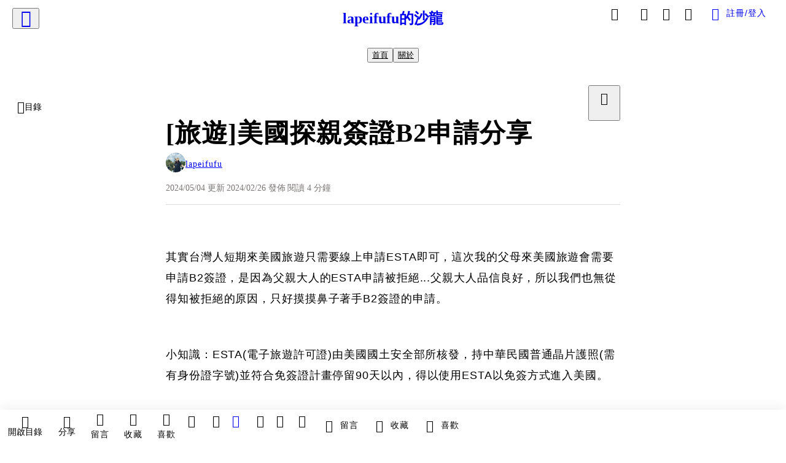

--- FILE ---
content_type: text/html; charset=utf-8
request_url: https://vocus.cc/article/6524e491fd89780001bdd45b
body_size: 551713
content:
<!DOCTYPE html><html lang="zh-Hant" dir="ltr"><head><title>[旅遊]美國探親簽證B2申請分享</title><meta name="theme-color" content="#FF485A"/><meta charSet="utf-8"/><meta http-equiv="X-UA-Compatible" content="IE=edge"/><meta name="viewport" content="width=device-width,initial-scale=1,minimum-scale=1,maximum-scale=1,user-scalable=no,interactive-widget=resizes-content"/><meta name="title" content="[旅遊]美國探親簽證B2申請分享"/><meta name="description" content="本篇文章主要是以簽證面試文件的準備為主軸，準備方向是我自己在網路爬文許久後整理出來的做法。記得看到文末我會列出申請流程各階段花費的時間、面試歷程及入境美國後實際取得的可停留時間喔！"/><meta property="url" content="https://vocus.cc/article/6524e491fd89780001bdd45b"/><meta name="keywords" content="美國簽證, B2簽證, 探親簽證, 美國旅遊, 美國探親, AIT面試"/><meta property="fb:app_id" content="1529891880611499"/><meta property="og:title" content="[旅遊]美國探親簽證B2申請分享"/><meta property="og:description" content="本篇文章主要是以簽證面試文件的準備為主軸，準備方向是我自己在網路爬文許久後整理出來的做法。記得看到文末我會列出申請流程各階段花費的時間、面試歷程及入境美國後實際取得的可停留時間喔！"/><meta property="og:url" content="https://vocus.cc/article/6524e491fd89780001bdd45b"/><meta property="og:type" content="article"/><meta property="og:image:width" content="1200"/><meta property="og:image:height " content="630"/><meta property="og:site_name" content="vocus"/><meta property="og:image" content="https://resize-image.vocus.cc/resize?norotation=true&amp;quality=80&amp;url=https%3A%2F%2Fimages.vocus.cc%2Fa38b09a2-68d5-4dbf-adf2-293193459886.jpg&amp;width=1200&amp;sign=KSkyNcji4760agic8jdn0_wj6azNRh-1V_Dn0_PUwuE"/><meta property="og:image:secure_url" content="https://resize-image.vocus.cc/resize?norotation=true&amp;quality=80&amp;url=https%3A%2F%2Fimages.vocus.cc%2Fa38b09a2-68d5-4dbf-adf2-293193459886.jpg&amp;width=1200&amp;sign=KSkyNcji4760agic8jdn0_wj6azNRh-1V_Dn0_PUwuE"/><meta name="pubdate" content="2024-02-26T00:52:54.266Z"/><meta name="lastmod" content="2024-05-04T03:47:03.48Z"/><meta property="article:published_time" content="2024-02-26T00:52:54.266Z"/><meta property="article:modified_time" content="2024-05-04T03:47:03.48Z"/><meta name="twitter:card" content="summary"/><meta name="twitter:title" content="[旅遊]美國探親簽證B2申請分享"/><meta name="twitter:description" content="本篇文章主要是以簽證面試文件的準備為主軸，準備方向是我自己在網路爬文許久後整理出來的做法。記得看到文末我會列出申請流程各階段花費的時間、面試歷程及入境美國後實際取得的可停留時間喔！"/><meta name="twitter:url" content="https://vocus.cc/article/6524e491fd89780001bdd45b"/><meta name="robots" content="noindex"/><link rel="amphtml" href="https://vocus.cc/article/amp/6524e491fd89780001bdd45b"/><script type="application/ld+json">{"@context":"https://schema.org","@type":"WebSite","name":"vocus","url":"https://vocus.cc"}</script><script type="application/ld+json">{"@context":"http://schema.org","@type":"NewsArticle","mainEntityOfPage":{"@type":"WebPage","@id":"https://vocus.cc/article/6524e491fd89780001bdd45b"},"headline":"[旅遊]美國探親簽證B2申請分享｜lapeifufu - 方格子","thumbnailUrl":"https://images.vocus.cc/a38b09a2-68d5-4dbf-adf2-293193459886.jpg","description":"本篇文章主要是以簽證面試文件的準備為主軸，準備方向是我自己在網路爬文許久後整理出來的做法。記得看到文末我會列出申請流程各階段花費的時間、面試歷程及入境美國後實際取得的可停留時間喔！ 美國簽證, B2簽證, 探親簽證, 美國旅遊, 美國探親, AIT面試","datePublished":"2024-02-26T00:52:54.266Z","dateModified":"2024-05-04T03:47:03.48Z","dateCreated":"2023-10-10T05:43:45.342Z","articleBody":"<p><span>其實台灣人短期來美國旅遊只需要線上申請ESTA即可，這次我的父母來美國旅遊會需要申請B2簽證，是因為父親大人的ESTA申請被拒絕...父親大人品信良好，所以我們也無從得知被拒絕的原因，只好摸摸鼻子著手B2簽證的申請。</span></p><hr /><p><span>小知識：ESTA(電子旅遊許可證)由美國國土安全部所核發，持中華民國普通晶片護照(需有身份證字號)並符合免簽證計畫停留90天以內，得以使用ESTA以免簽方式進入美國。</span></p><hr /><p></p><p></p><span>本篇文章主要是以</span><b><strong>簽證面試文件的準備</strong></b><span>為主軸，準備方向是我自己在網路爬文許久後整理出來的做法，完全不會英文的父親大人也依據我協助準備的資料順利取得B2簽證。</span><b><strong>記得看到文末我會列出申請流程各階段花費的時間、面試歷程及入境美國後實際取得的可停留時間喔！</strong></b><p></p><h1><span>背景簡介</span></h1><p><span>父親大人未曾去過美國或嘗試取得美國身分/簽證、有多國旅遊經驗且未曾被他國拒絕入境；申請簽證當下已退休，過去為普通的自營工作者，並無特殊疾病。</span><b><strong>完全不會英文。</strong></b></p><h1><span>B2簽證申請流程</span></h1><p><span>線上提交DS-160非移民簽證申請→至郵局臨櫃繳交面試費用→線上預約AIT面試→攜帶簽證申請相關佐證文件前往AIT完成面試→取得簽證</span></p><h1><span>資料準備：DS-160</span></h1><p><p><img src=\"https://resize-image.vocus.cc/resize?norotation=true&amp;quality=80&amp;url=https%3A%2F%2Fimages.vocus.cc%2Fd02c6f40-1770-45b6-a3f2-d5bf9dbf5a60.jpg&amp;width=740&amp;sign=vjtL6fXPx2MQUnwkL-Ad2ujHeXyDfwvsuCwGlVqOYuw\" alt=\"線上完成DS-160申請\" /></p><p><p>線上完成DS-160申請</p></p></p><p><span>由於網路詐騙氾濫，建議大家都是透過AIT官網連結進入DS-160申請頁面最安全唷！網路上有許多非常詳細的DS-160填寫教學，這裡我就不贅述了。</span></p><p><span>不過我想建議大家兩點：(1)先瀏覽網路教學後，把回答申請問題所需要的所有資料都準備好再一氣呵成完成填寫、(2)申請時將所有題目+回答都截圖保存下來。</span></p><p><br /></p><p><span>因為DS-160是由我協助父親大人作申請的，所以我在開始申請前整理了申請題目的清單請父親大人回覆給我，如果是像護照號碼這種直接有正式文件可以參考的資訊，我是請他</span><b><strong>將文件拍照</strong></b><span>給我，避免長輩筆誤，將出錯機率減到最低；我幫父親完成申請單的填寫後，也將作答的內容全部截圖下來，這個步驟在後續準備面試資料時非常有幫助！</span></p><hr /><p><span>小知識：AIT全名The American Institute in Taiwan，中文全名為美國在臺協會。</span></p><hr /><h1><span>資料準備：AIT面試</span></h1><p><span>我準備給父親的面試資料包括五個部分：</span><b><strong>面試資料點檢表</strong></b><span>、</span><b><strong>面試地點圖文說明</strong></b><span>、</span><b><strong>面試前提醒、面試當天流程以及模擬面試。</strong></b></p><p><b><strong>(1)面試資料點檢表</strong></b></p><p><p><img src=\"https://resize-image.vocus.cc/resize?norotation=true&amp;quality=80&amp;url=https%3A%2F%2Fimages.vocus.cc%2Fcd46330f-d5b1-47ed-984a-06aaea0f1541.jpg&amp;width=740&amp;sign=TLoa1ZiRt5iV4uawCWN1cZxeNAzvj9ColTkUqKi8-0s\" alt=\"面試資料點檢表\" /></p><p><p>面試資料點檢表</p></p></p><p><br /></p><p><span>這部分非常重要！此表就是我這次幫父親準備的面試用資料，我把所有資料依據編號放進一份</span><b><strong>翻頁資料夾</strong></b><span>中，並在每一頁使用</span><b><strong>索引標籤貼紙</strong></b><span>寫上文件名稱。除了避免面試當天有資料被遺漏外，在面試中若需要提交給面試官的補充資料也可以快速翻閱找到。</span></p><p><br /></p><p><br /></p><p><p><img src=\"https://resize-image.vocus.cc/resize?norotation=true&amp;quality=80&amp;url=https%3A%2F%2Fimages.vocus.cc%2F40c0076c-94d3-466e-bf42-f1447e3aac00.jpg&amp;width=740&amp;sign=4qp6EmcLNBaNJ4QauCDMHbm8K9zA5bTJUHcXT_Q1MjU\" alt=\"#7 邀請函-信\" /></p><p><p>#7 邀請函-信</p></p></p><p><br /></p><p><br /></p><p><span>因為我們的情況是父母來美國旅遊並且順道拜訪住在美國的女兒，所以我準備邀請函(#7)的方向就是由我為出發點寫信邀請父母。</span></p><p><br /></p><p><br /></p><p><br /></p><p><br /></p><p><p><img src=\"https://resize-image.vocus.cc/resize?norotation=true&amp;quality=1&amp;url=https%3A%2F%2Fimages.vocus.cc%2F3d75d5a6-ddff-433b-b0bf-28be63fcfdeb.jpg&amp;width=740&amp;sign=SImnUdhmbuxvWa0xIbuN5UbLK8m8ExrUqf8OM4xif6w\" alt=\"#13 邀請函-旅遊行程表\" /></p><p><p>#13 邀請函-旅遊行程表</p></p></p><p><br /></p><p><br /></p><p><br /></p><p><br /></p><p><span>旅遊行程表(#13)我則簡單列出我想帶他們去的地方。</span></p><p><br /></p><p><br /></p><p><br /></p><p><br /></p><p><br /></p><p><br /></p><p><br /></p><p><b><strong>(2)面試地點圖文說明(3)面試提醒 (4)面試流程</strong></b></p><p><p><img src=\"https://resize-image.vocus.cc/resize?norotation=true&amp;quality=1&amp;url=https%3A%2F%2Fimages.vocus.cc%2Fa38b09a2-68d5-4dbf-adf2-293193459886.jpg&amp;width=740&amp;sign=nsa1TUn_pQsg6izLCbmHKGn1T2VE67AR-d_3-n6N3ME\" alt=\"面試資訊/提醒/流程\" /></p><p><p>面試資訊/提醒/流程</p></p></p><p><br /></p><p><span>AIT的入口我覺得不是很好找，如果是第一次去，又遇到車潮，可能會很容易錯過。為了讓第一次去AIT的父親安心，我寫了很詳細的面試地點、停車資訊及流程。因為從AIT入口開始，就不能有同行者一起進去唷！(應該看的出來我真的很擔心我家父親大人吼XD)</span></p><p><br /></p><p><br /></p><p><br /></p><p><br /></p><p><br /></p><p><b><strong>(5)模擬面試</strong></b></p><p><span>沒錯！最後為了確保面試能夠順利，非常建議大家幫父母進行模擬面試。雖然面試大原則就是'實話實說'，但是像我父親大人此生沒有經歷過任何面試，可能會在面試應答時亂了手腳，或越描越黑...</span></p><p><p><img src=\"https://resize-image.vocus.cc/resize?norotation=true&amp;quality=1&amp;url=https%3A%2F%2Fimages.vocus.cc%2F9862c990-f7c6-4ec6-b8cd-f8c67eb6e424.jpg&amp;width=566&amp;sign=rkCnGzFdbn0XZqQdEIkQ_rNexcKzxb1r67lsnLiEiDs\" alt=\"B2簽證面試題庫\" /></p><p><p>B2簽證面試題庫</p></p></p><p><br /></p><p><span>我準備了一份模擬試題，包含了問題與回答方式，題目是我爬文許多網路分享後整理而成，回答方式則盡量依據DS-160申請內容</span><b><strong>(這時可以將之前填寫申請單時留存的截圖拿出來檢視回答是否一致)</strong></b><span>，簡單扼要，盡量避免模糊空間。</span></p><p><br /></p><p><br /></p><p><br /></p><p><br /></p><h1><span>面試結果</span></h1><p><span>緊張了好幾天，</span><b><strong>順利通過B2簽證申請啦！</strong></b><span>根據我爸的轉述，實際面試大概只花了五分鐘，他只被問了要去美國做什麼&amp;找誰?就通過了...我準備了許久的資料大概是給他增加信心用而已XD</span></p><p><span>他還跟我說他的面試官中文非常好哈哈哈</span></p><p><br /></p><h1><b><strong>申請流程各階段花費的時間</strong></b></h1><p><span>線上提交DS-160非移民簽證申請(N)</span></p><p><span>→至郵局臨櫃繳交面試費用(N)</span></p><p><span>→線上預約AIT面試(N+2)</span></p><p><span>→攜帶簽證申請相關佐證文件前往AIT完成面試(N+45)</span></p><p><span>→取得簽證(N+48)：簽證效期五年，這次實際入境美國海關准予的停留天數為182天</span></p><p><br /></p><h1><span>心得</span></h1><p><span>ESTA被拒絕時，我爸很失望，畢竟他很想來美國看看女兒過得好不好。</span></p><p><span>B2探親簽證是一種非移民簽證，顧名思義申請者不能有移民念頭，所以我在準備面試資料的大方向就是呈現父親</span><b><strong>與台灣的連結性及財力證明。</strong></b></p><p><span>雖然面試當天資料沒用到，不過整本資料也算是我爸的人生成就書，裡面有他過去所累積的心血證明XD我請他好好保存</span><b><strong>。</strong></b><span>好好保存是因為...這些資料在入境美國的海關檢查時，可能還是會用到喔！海關才是最終決定你是否能入境美國的關！鍵！人！物！啊！</span></p><p><span>整理面試資料時，若遇到疑問可以在文章下方留言討論唷~</span></p><p><br /></p>","keywords":["美國簽證","B2簽證","探親簽證","美國旅遊","美國探親","AIT面試"],"author":{"@type":"Person","name":"lapeifufu","url":"https://vocus.cc/user/@lapeifufu"},"image":{"@type":"ImageObject","url":"https://images.vocus.cc/a38b09a2-68d5-4dbf-adf2-293193459886.jpg"},"creator":{"@type":"Person","name":"lapeifufu"},"publisher":{"@type":"Organization","name":"方格子｜放送你的知識與想像","logo":{"@type":"ImageObject","url":"https://images.vocus.cc/static/og_img/vocus_og_2025.jpg"}}}</script><link rel="dns-prefetch" href="https://d2a6d2ofes041u.cloudfront.net"/><link rel="dns-prefetch" href="https://api.vocus.cc"/><link rel="dns-prefetch" href="https://www.googletagmanager.com"/><link rel="preconnect" href="https://d2a6d2ofes041u.cloudfront.net" crossorigin="anonymous"/><link rel="preload" as="image" href="https://images.vocus.cc/a38b09a2-68d5-4dbf-adf2-293193459886.jpg" fetchpriority="high"/><script type="application/ld+json">[{"@context":"https://schema.org","@type":"BreadcrumbList","name":"作者頁「lapeifufu」導往文章「[旅遊]美國探親簽證B2申請分享」的導覽標記","itemListElement":[{"@type":"ListItem","position":1,"name":"方格子｜放送你的知識與想像","item":{"@id":"https://vocus.cc","name":"方格子｜放送你的知識與想像"}},{"@type":"ListItem","position":2,"name":"lapeifufu","item":{"@id":"https://vocus.cc/user/@lapeifufu","name":"lapeifufu"}}]},{"@context":"https://schema.org","@type":"BreadcrumbList","name":"沙龍首頁「lapeifufu的沙龍」導往文章「[旅遊]美國探親簽證B2申請分享」的導覽標記","itemListElement":[{"@type":"ListItem","position":1,"name":"lapeifufu的沙龍","item":{"@id":"https://vocus.cc/salon/65dbd6eafd89780001f43add","name":"lapeifufu的沙龍"}}]}]</script><script type="application/ld+json">[{"@context":"https://schema.org","@type":"ImageObject","contentUrl":"https://images.vocus.cc/d02c6f40-1770-45b6-a3f2-d5bf9dbf5a60.jpg","creator":{"@context":"https://schema.org","@type":"Organization","url":"https://vocus.cc/","name":"vocus"},"license":"https://vocus.cc/terms/copyright","acquireLicensePage":"https://vocus.cc/terms/member","copyrightNotice":"©2026 lapeifufu on vocus. All rights reserved.","creditText":"lapeifufu"},{"@context":"https://schema.org","@type":"ImageObject","contentUrl":"https://images.vocus.cc/cd46330f-d5b1-47ed-984a-06aaea0f1541.jpg","creator":{"@context":"https://schema.org","@type":"Organization","url":"https://vocus.cc/","name":"vocus"},"license":"https://vocus.cc/terms/copyright","acquireLicensePage":"https://vocus.cc/terms/member","copyrightNotice":"©2026 lapeifufu on vocus. All rights reserved.","creditText":"lapeifufu"},{"@context":"https://schema.org","@type":"ImageObject","contentUrl":"https://images.vocus.cc/40c0076c-94d3-466e-bf42-f1447e3aac00.jpg","creator":{"@context":"https://schema.org","@type":"Organization","url":"https://vocus.cc/","name":"vocus"},"license":"https://vocus.cc/terms/copyright","acquireLicensePage":"https://vocus.cc/terms/member","copyrightNotice":"©2026 lapeifufu on vocus. All rights reserved.","creditText":"lapeifufu"},{"@context":"https://schema.org","@type":"ImageObject","contentUrl":"https://images.vocus.cc/3d75d5a6-ddff-433b-b0bf-28be63fcfdeb.jpg","creator":{"@context":"https://schema.org","@type":"Organization","url":"https://vocus.cc/","name":"vocus"},"license":"https://vocus.cc/terms/copyright","acquireLicensePage":"https://vocus.cc/terms/member","copyrightNotice":"©2026 lapeifufu on vocus. All rights reserved.","creditText":"lapeifufu"},{"@context":"https://schema.org","@type":"ImageObject","contentUrl":"https://images.vocus.cc/a38b09a2-68d5-4dbf-adf2-293193459886.jpg","creator":{"@context":"https://schema.org","@type":"Organization","url":"https://vocus.cc/","name":"vocus"},"license":"https://vocus.cc/terms/copyright","acquireLicensePage":"https://vocus.cc/terms/member","copyrightNotice":"©2026 lapeifufu on vocus. All rights reserved.","creditText":"lapeifufu"},{"@context":"https://schema.org","@type":"ImageObject","contentUrl":"https://images.vocus.cc/9862c990-f7c6-4ec6-b8cd-f8c67eb6e424.jpg","creator":{"@context":"https://schema.org","@type":"Organization","url":"https://vocus.cc/","name":"vocus"},"license":"https://vocus.cc/terms/copyright","acquireLicensePage":"https://vocus.cc/terms/member","copyrightNotice":"©2026 lapeifufu on vocus. All rights reserved.","creditText":"lapeifufu"}]</script><script type="application/ld+json">{"@context":"https://schema.org","@type":"ItemList","name":"當前文章的相關貼文或文章","description":"當前文章的相關貼文或文章","url":"https://vocus.cc/article/6524e491fd89780001bdd45b","itemListElement":[{"@type":"ListItem","position":1,"url":"https://vocus.cc/article/66bc9eb6fd89780001d13ca3"},{"@type":"ListItem","position":2,"url":"https://vocus.cc/article/6616efd3fd897800014ad91a"},{"@type":"ListItem","position":3,"url":"https://vocus.cc/article/6690af26fd89780001be995d"},{"@type":"ListItem","position":4,"url":"https://vocus.cc/article/667bc403fd89780001c96be8"},{"@type":"ListItem","position":5,"url":"https://vocus.cc/article/6671665dfd897800011cca0c"},{"@type":"ListItem","position":6,"url":"https://vocus.cc/article/665ea718fd897800014a03c0"},{"@type":"ListItem","position":7,"url":"https://vocus.cc/article/6601f1a6fd89780001ef0013"},{"@type":"ListItem","position":8,"url":"https://vocus.cc/article/65d91432fd89780001dc6484"},{"@type":"ListItem","position":9,"url":"https://vocus.cc/article/65830765fd89780001e481a0"},{"@type":"ListItem","position":10,"url":"https://vocus.cc/article/650c787efd897800014e40d7"}]}</script><meta name="next-head-count" content="39"/><link rel="dns-prefetch" href="//connect.facebook.net"/><link rel="dns-prefetch" href="//cdn.embedly.com"/><link rel="dns-prefetch" href="//static.hotjar.com"/><link rel="dns-prefetch" href="//tenmax-static.cacafly.net"/><link rel="dns-prefetch" href="//ssp.tenmax.io"/><link rel="dns-prefetch" href="//lh3.googleusercontent.com"/><link rel="dns-prefetch" href="//survey.survicate.com"/><link rel="preconnect" href="https://connect.facebook.net" crossorigin=""/><link rel="preconnect" href="https://cdn.embedly.com" crossorigin=""/><meta name="application-name" content="vocus｜方格子"/><meta name="apple-mobile-web-app-capable" content="yes"/><meta name="apple-mobile-web-app-title" content="vocus｜方格子"/><meta name="apple-mobile-web-app-status-bar" content="#ff485a"/><meta name="format-detection" content="telephone=no"/><meta name="mobile-web-app-capable" content="yes"/><meta name="theme-color" content="#ff485a"/><link rel="shortcut icon" href="https://vocus.cc/static/favicon.ico"/><link rel="apple-touch-icon" href="/static/img/icon-96x96.png"/><link rel="apple-touch-icon" sizes="152x152" href="/static/img/icon-152x152.png"/><link rel="apple-touch-icon" sizes="180x180" href="/static/img/icon-180x180.png"/><link rel="apple-touch-icon" sizes="167x167" href="/static/img/icon-167x167.png"/><link rel="icon" type="image/png" sizes="32x32" href="/static/img/favicon-32x32.png"/><link rel="icon" type="image/png" sizes="16x16" href="/static/img/favicon-16x16.png"/><link rel="manifest" href="/manifest.json" crossorigin="use-credentials"/><link data-next-font="" rel="preconnect" href="/" crossorigin="anonymous"/><link rel="preload" href="/_next/static/css/1948cfc89a519508.css" as="style"/><link rel="stylesheet" href="/_next/static/css/1948cfc89a519508.css" data-n-g=""/><link rel="preload" href="/_next/static/css/7bba43fccd5735d5.css" as="style"/><link rel="stylesheet" href="/_next/static/css/7bba43fccd5735d5.css" data-n-p=""/><link rel="preload" href="/_next/static/css/9c0e26555787fd0d.css" as="style"/><link rel="stylesheet" href="/_next/static/css/9c0e26555787fd0d.css"/><noscript data-n-css=""></noscript><script defer="" nomodule="" src="/_next/static/chunks/polyfills-42372ed130431b0a.js"></script><script defer="" src="/_next/static/chunks/11065.7621d6d50adcf8e9.js"></script><script defer="" src="/_next/static/chunks/38544-9ca3ec121db0f11d.js"></script><script defer="" src="/_next/static/chunks/26025-052751214a1c7dd8.js"></script><script defer="" src="/_next/static/chunks/60801.251d1c9a6e718dd2.js"></script><script defer="" src="/_next/static/chunks/63987.36720fad0726a4b4.js"></script><script defer="" src="/_next/static/chunks/49058.5f3b042afdf5b0d9.js"></script><script defer="" src="/_next/static/chunks/vendor-radix.2fbf0a24015b3fbe.js"></script><script defer="" src="/_next/static/chunks/55385-481edc5f643f4662.js"></script><script defer="" src="/_next/static/chunks/73538.fae9a3aefee9f677.js"></script><script defer="" src="/_next/static/chunks/5840.cf1c2f2822ecc839.js"></script><script defer="" src="/_next/static/chunks/283.68507f2babcc7065.js"></script><script src="/_next/static/chunks/webpack-8d1eaa6f20b02ea7.js" defer=""></script><script src="/_next/static/chunks/framework-465e490adc4592e5.js" defer=""></script><script src="/_next/static/chunks/main-1a94c49bb80a68bd.js" defer=""></script><script src="/_next/static/chunks/pages/_app-09034efcc966b211.js" defer=""></script><script src="/_next/static/chunks/1bfc9850-f445dfbaa30ed2b2.js" defer=""></script><script src="/_next/static/chunks/66261-a44e130f873cd373.js" defer=""></script><script src="/_next/static/chunks/87066-c13d598811fb9be1.js" defer=""></script><script src="/_next/static/chunks/2183-52a384eb30d871a9.js" defer=""></script><script src="/_next/static/chunks/16118-e104739afae8026c.js" defer=""></script><script src="/_next/static/chunks/78999-c6867f170a29ed9a.js" defer=""></script><script src="/_next/static/chunks/9198-ccf0528fe6cb6ff5.js" defer=""></script><script src="/_next/static/chunks/18573-fe484e48c0e68238.js" defer=""></script><script src="/_next/static/chunks/87536-6c926276c73394de.js" defer=""></script><script src="/_next/static/chunks/72873-143cdd2eb916a03c.js" defer=""></script><script src="/_next/static/chunks/4736-8d5e564040410f53.js" defer=""></script><script src="/_next/static/chunks/57021-6820a1a8902ae936.js" defer=""></script><script src="/_next/static/chunks/92919-f80dbf63d0d87e49.js" defer=""></script><script src="/_next/static/chunks/51533-5f6a9d9dea70aa72.js" defer=""></script><script src="/_next/static/chunks/77086-be2b032638e8aceb.js" defer=""></script><script src="/_next/static/chunks/61357-1494162d6574d3bc.js" defer=""></script><script src="/_next/static/chunks/70717-d837977e408af2a0.js" defer=""></script><script src="/_next/static/chunks/5283-d10e38915ece476d.js" defer=""></script><script src="/_next/static/chunks/89755-077be33f892b959c.js" defer=""></script><script src="/_next/static/chunks/76499-97bd958f479cf639.js" defer=""></script><script src="/_next/static/chunks/85518-fc26456125faa62f.js" defer=""></script><script src="/_next/static/chunks/77442-b2f040d1eb917574.js" defer=""></script><script src="/_next/static/chunks/62584-49af57c6a46b0c25.js" defer=""></script><script src="/_next/static/chunks/29990-3b329c48a9056e4e.js" defer=""></script><script src="/_next/static/chunks/14733-e1da1540662138ae.js" defer=""></script><script src="/_next/static/chunks/54601-de63db4e5d906432.js" defer=""></script><script src="/_next/static/chunks/80690-19b3ba59fcd7d894.js" defer=""></script><script src="/_next/static/chunks/99192-f34854b9692f949a.js" defer=""></script><script src="/_next/static/chunks/25389-4579572c633a364f.js" defer=""></script><script src="/_next/static/chunks/96575-34767619d0390e17.js" defer=""></script><script src="/_next/static/chunks/60022-6659bd6ec58d0fc2.js" defer=""></script><script src="/_next/static/chunks/79553-d99a3a6de870863a.js" defer=""></script><script src="/_next/static/chunks/81344-f51b4850744b33e8.js" defer=""></script><script src="/_next/static/chunks/74330-3391d2f10c08c591.js" defer=""></script><script src="/_next/static/chunks/17937-b022ea2bf8f74aa8.js" defer=""></script><script src="/_next/static/chunks/60052-c6b08a619bfe0339.js" defer=""></script><script src="/_next/static/chunks/30005-cff7ad0d9773733a.js" defer=""></script><script src="/_next/static/chunks/21167-e2ac1c3c6efee246.js" defer=""></script><script src="/_next/static/chunks/50595-b8d5829e7c113193.js" defer=""></script><script src="/_next/static/chunks/pages/article/%5Bid%5D-982200c557955f65.js" defer=""></script><script src="/_next/static/3A_J8rF37UImLh_8V3Qu8/_buildManifest.js" defer=""></script><script src="/_next/static/3A_J8rF37UImLh_8V3Qu8/_ssgManifest.js" defer=""></script><style data-styled="" data-styled-version="5.3.11">.hHRGMn{background-size:cover;font-size:20px;width:20px;height:20px;display:-webkit-box;display:-webkit-flex;display:-ms-flexbox;display:flex;-webkit-align-items:center;-webkit-box-align:center;-ms-flex-align:center;align-items:center;}/*!sc*/
.hHRGMn.icon-refresh.rotate{-webkit-animation:1500ms linear infinite fTxbLP;animation:1500ms linear infinite fTxbLP;}/*!sc*/
.hHRGMn:before{width:20px;height:20px;}/*!sc*/
.koufxr{background-size:cover;font-size:28px;width:28px;height:28px;display:-webkit-box;display:-webkit-flex;display:-ms-flexbox;display:flex;-webkit-align-items:center;-webkit-box-align:center;-ms-flex-align:center;align-items:center;}/*!sc*/
.koufxr.icon-refresh.rotate{-webkit-animation:1500ms linear infinite fTxbLP;animation:1500ms linear infinite fTxbLP;}/*!sc*/
.koufxr:before{width:28px;height:28px;}/*!sc*/
.glGxah{background-size:cover;font-size:18px;width:18px;height:18px;display:-webkit-box;display:-webkit-flex;display:-ms-flexbox;display:flex;-webkit-align-items:center;-webkit-box-align:center;-ms-flex-align:center;align-items:center;color:var(--Primary-Gray-L-01);}/*!sc*/
.glGxah.icon-refresh.rotate{-webkit-animation:1500ms linear infinite fTxbLP;animation:1500ms linear infinite fTxbLP;}/*!sc*/
.glGxah:before{width:18px;height:18px;}/*!sc*/
data-styled.g1[id="sc-85ee8161-0"]{content:"hHRGMn,koufxr,glGxah,"}/*!sc*/
.fYQLBE{display:-webkit-box;display:-webkit-flex;display:-ms-flexbox;display:flex;-webkit-box-pack:center;-webkit-justify-content:center;-ms-flex-pack:center;justify-content:center;height:36px;padding:8px;border-radius:8px;font-size:14px;color:var(--theme-L_gray-base-B_white);background-color:var(--theme-L_transparent-B_transparent);border:none;}/*!sc*/
@media (hover:hover){.fYQLBE:hover{background-color:var(--theme-L_gray-5-B_gray-1);}}/*!sc*/
.fYQLBE:disabled{color:var(--Primary-Gray-L-03);background-color:var(--theme-L_gray-5-B_gray-1);border:none;}/*!sc*/
.cGxKKk{height:36px;padding:8px 12px;border-radius:8px;font-size:14px;display:-webkit-box;display:-webkit-flex;display:-ms-flexbox;display:flex;-webkit-box-pack:center;-webkit-justify-content:center;-ms-flex-pack:center;justify-content:center;-webkit-align-items:center;-webkit-box-align:center;-ms-flex-align:center;align-items:center;color:var(--theme-L_gray-base-B_gray-6);background-color:var(--theme-L_white-B_transparent);border:1px solid var(--theme-L_gray-base-B_gray-6);}/*!sc*/
@media (hover:hover){.cGxKKk:hover{background-color:var(--theme-L_gray-5-B_gray-1);border:1px solid var(--theme-L_gray-base-B_gray-6);}}/*!sc*/
.cGxKKk:disabled{color:var(--Primary-Gray-L-03);background-color:var(--theme-L_gray-5-B_gray-1);border:none;}/*!sc*/
.koZbQv{height:36px;padding:8px 12px;border-radius:8px;font-size:14px;display:-webkit-box;display:-webkit-flex;display:-ms-flexbox;display:flex;-webkit-box-pack:center;-webkit-justify-content:center;-ms-flex-pack:center;justify-content:center;-webkit-align-items:center;-webkit-box-align:center;-ms-flex-align:center;align-items:center;color:var(--theme-L_gray-base-B_white);background-color:var(--theme-L_transparent-B_transparent);border:none;}/*!sc*/
@media (hover:hover){.koZbQv:hover{color:var(--theme-L_gray-2-B_gray-5);}}/*!sc*/
.koZbQv:disabled{color:var(--Primary-Gray-L-03);border:none;}/*!sc*/
.elEzpU{display:-webkit-box;display:-webkit-flex;display:-ms-flexbox;display:flex;-webkit-box-pack:center;-webkit-justify-content:center;-ms-flex-pack:center;justify-content:center;height:36px;padding:8px;border-radius:8px;font-size:14px;color:var(--theme-L_gray-base-B_white);background-color:var(--theme-L_transparent-B_transparent);border:none;}/*!sc*/
@media (hover:hover){.elEzpU:hover{color:var(--theme-L_gray-2-B_gray-5);}}/*!sc*/
.elEzpU:disabled{color:var(--Primary-Gray-L-03);border:none;}/*!sc*/
.hfKRUO{-webkit-align-items:center;-webkit-box-align:center;-ms-flex-align:center;align-items:center;background-color:var(--theme-L_white-B_transparent);border:1px solid var(--theme-L_gray-4-B_gray-2);border-radius:8px;color:var(--theme-L_gray-base-B_gray-6);display:-webkit-box;display:-webkit-flex;display:-ms-flexbox;display:flex;font-size:14px;height:36px;-webkit-box-pack:center;-webkit-justify-content:center;-ms-flex-pack:center;justify-content:center;margin-top:24px;padding:8px 12px;}/*!sc*/
@media (hover:hover){.hfKRUO:hover{background-color:var(--theme-L_gray-5-B_gray-1);border:1px solid var(--theme-L_gray-3-B_gray-2);}}/*!sc*/
@media screen and (min-width:0){.hfKRUO{width:100%;}}/*!sc*/
@media screen and (min-width:768px){.hfKRUO{width:auto;}}/*!sc*/
.hfKRUO:disabled{color:var(--Primary-Gray-L-03);background-color:var(--theme-L_gray-5-B_gray-1);border:none;}/*!sc*/
.liUBsH{height:36px;padding:8px 12px;border-radius:8px;font-size:14px;display:-webkit-box;display:-webkit-flex;display:-ms-flexbox;display:flex;-webkit-box-pack:center;-webkit-justify-content:center;-ms-flex-pack:center;justify-content:center;-webkit-align-items:center;-webkit-box-align:center;-ms-flex-align:center;align-items:center;color:var(--theme-L_gray-base-B_gray-6);background-color:var(--theme-L_white-B_transparent);border:1px solid var(--theme-L_gray-4-B_gray-2);margin-top:8px;margin-bottom:8px;}/*!sc*/
@media (hover:hover){.liUBsH:hover{background-color:var(--theme-L_gray-5-B_gray-1);border:1px solid var(--theme-L_gray-3-B_gray-2);}}/*!sc*/
.liUBsH:disabled{color:var(--Primary-Gray-L-03);background-color:var(--theme-L_gray-5-B_gray-1);border:none;}/*!sc*/
data-styled.g7[id="sc-e45c49f0-0"]{content:"fYQLBE,cGxKKk,koZbQv,elEzpU,hfKRUO,liUBsH,"}/*!sc*/
.ENDhh{top:0;left:0;position:fixed;width:100%;height:auto;background-color:var(--Primary-White);display:-webkit-box;display:-webkit-flex;display:-ms-flexbox;display:flex;}/*!sc*/
.kTSLUc{-webkit-align-items:center;-webkit-box-align:center;-ms-flex-align:center;align-items:center;display:-webkit-box;display:-webkit-flex;display:-ms-flexbox;display:flex;-webkit-box-pack:center;-webkit-justify-content:center;-ms-flex-pack:center;justify-content:center;}/*!sc*/
@media screen and (min-width:0){.kTSLUc{padding:0px 16px;}}/*!sc*/
@media screen and (min-width:768px){.kTSLUc{padding:0px 20px;}}/*!sc*/
.kUHCuY{-webkit-box-pack:center;-webkit-justify-content:center;-ms-flex-pack:center;justify-content:center;display:-webkit-box;display:-webkit-flex;display:-ms-flexbox;display:flex;}/*!sc*/
.ebqdlV{-webkit-box-pack:center;-webkit-justify-content:center;-ms-flex-pack:center;justify-content:center;max-width:100%;width:100%;display:-webkit-box;display:-webkit-flex;display:-ms-flexbox;display:flex;}/*!sc*/
.cGyieR{display:-webkit-box;display:-webkit-flex;display:-ms-flexbox;display:flex;-webkit-flex-direction:column;-ms-flex-direction:column;flex-direction:column;position:relative;}/*!sc*/
@media screen and (min-width:0){.cGyieR{margin-top:80px;}}/*!sc*/
@media screen and (min-width:768px){.cGyieR{margin-top:150px;}}/*!sc*/
.dzYzhg{display:-webkit-box;display:-webkit-flex;display:-ms-flexbox;display:flex;}/*!sc*/
@media screen and (min-width:0){.fwMQiS{display:none;}}/*!sc*/
@media screen and (min-width:768px){.fwMQiS{display:block;}}/*!sc*/
.iVyiiI{position:relative;}/*!sc*/
.NFihu{display:-webkit-box;display:-webkit-flex;display:-ms-flexbox;display:flex;-webkit-flex-direction:column;-ms-flex-direction:column;flex-direction:column;margin:auto;position:relative;z-index:0;}/*!sc*/
@media screen and (min-width:0){.NFihu{width:100%;}}/*!sc*/
@media screen and (min-width:768px){.NFihu{width:740px;}}/*!sc*/
.kAJsTL{width:100%;z-index:-1;}/*!sc*/
.eOVyyM{-webkit-align-items:center;-webkit-box-align:center;-ms-flex-align:center;align-items:center;-webkit-box-pack:justify;-webkit-justify-content:space-between;-ms-flex-pack:justify;justify-content:space-between;display:-webkit-box;display:-webkit-flex;display:-ms-flexbox;display:flex;}/*!sc*/
.gpkPmo{-webkit-align-items:center;-webkit-box-align:center;-ms-flex-align:center;align-items:center;display:-webkit-box;display:-webkit-flex;display:-ms-flexbox;display:flex;}/*!sc*/
.kRYlAp{margin-bottom:0px;display:-webkit-box;display:-webkit-flex;display:-ms-flexbox;display:flex;}/*!sc*/
.esKXRP{width:100%;-webkit-box-pack:justify;-webkit-justify-content:space-between;-ms-flex-pack:justify;justify-content:space-between;-webkit-align-items:center;-webkit-box-align:center;-ms-flex-align:center;align-items:center;display:-webkit-box;display:-webkit-flex;display:-ms-flexbox;display:flex;}/*!sc*/
.krQfuO{-webkit-align-items:center;-webkit-box-align:center;-ms-flex-align:center;align-items:center;color:var(--Primary-Gray-L-02);display:-webkit-box;display:-webkit-flex;display:-ms-flexbox;display:flex;-webkit-flex-wrap:wrap;-ms-flex-wrap:wrap;flex-wrap:wrap;font-size:14px;font-weight:400;line-height:20px;}/*!sc*/
@media screen and (min-width:0){.krQfuO{max-width:385px;}}/*!sc*/
@media screen and (min-width:768px){.krQfuO{max-width:unset;}}/*!sc*/
@media screen and (min-width:992px){.krQfuO{max-width:unset;}}/*!sc*/
.eJqFQu{background-color:var(--Primary-White);border:none;border-bottom:1px solid var(--Primary-Gray-L-04);border-radius:0px;width:100%;}/*!sc*/
@media screen and (min-width:0){.eJqFQu{padding:36px 0px;}}/*!sc*/
@media screen and (min-width:768px){.eJqFQu{padding:36px 0px;}}/*!sc*/
@media screen and (min-width:992px){.eJqFQu{padding:40px 0px;}}/*!sc*/
.jdAwcW{margin-bottom:16px;-webkit-box-pack:justify;-webkit-justify-content:space-between;-ms-flex-pack:justify;justify-content:space-between;display:-webkit-box;display:-webkit-flex;display:-ms-flexbox;display:flex;}/*!sc*/
.jjUXnj{-webkit-align-items:center;-webkit-box-align:center;-ms-flex-align:center;align-items:center;width:100%;display:-webkit-box;display:-webkit-flex;display:-ms-flexbox;display:flex;}/*!sc*/
.grWblB{margin-top:4px;display:-webkit-box;display:-webkit-flex;display:-ms-flexbox;display:flex;}/*!sc*/
.geQCjL{margin-top:24px;-webkit-align-items:center;-webkit-box-align:center;-ms-flex-align:center;align-items:center;display:-webkit-box;display:-webkit-flex;display:-ms-flexbox;display:flex;}/*!sc*/
.hUKMED{width:100%;-webkit-align-items:center;-webkit-box-align:center;-ms-flex-align:center;align-items:center;-webkit-flex-direction:column;-ms-flex-direction:column;flex-direction:column;display:-webkit-box;display:-webkit-flex;display:-ms-flexbox;display:flex;}/*!sc*/
.hXUutA{background-color:var(--Primary-White);border:none;border-radius:0;-webkit-flex-direction:column;-ms-flex-direction:column;flex-direction:column;padding:16px 0 8px 0;position:relative;width:100%;}/*!sc*/
@media screen and (min-width:0){.hXUutA{display:none;border-bottom:1px solid var(--Primary-Gray-L-04);}}/*!sc*/
@media screen and (min-width:768px){.hXUutA{display:-webkit-box;display:-webkit-flex;display:-ms-flexbox;display:flex;border-bottom:1px solid var(--Primary-Gray-L-04);}}/*!sc*/
@media screen and (min-width:992px){.hXUutA{border-bottom:1px solid var(--Primary-Gray-L-04);}}/*!sc*/
.feFpPy{-webkit-flex-direction:column;-ms-flex-direction:column;flex-direction:column;margin-bottom:12px;display:-webkit-box;display:-webkit-flex;display:-ms-flexbox;display:flex;}/*!sc*/
.cTfSlo{-webkit-box-pack:justify;-webkit-justify-content:space-between;-ms-flex-pack:justify;justify-content:space-between;display:-webkit-box;display:-webkit-flex;display:-ms-flexbox;display:flex;}/*!sc*/
.eQHnya{-webkit-align-items:center;-webkit-box-align:center;-ms-flex-align:center;align-items:center;-webkit-box-pack:justify;-webkit-justify-content:space-between;-ms-flex-pack:justify;justify-content:space-between;margin-bottom:12px;display:-webkit-box;display:-webkit-flex;display:-ms-flexbox;display:flex;}/*!sc*/
.ZbfkG{position:relative;margin-bottom:12px;display:-webkit-box;display:-webkit-flex;display:-ms-flexbox;display:flex;}/*!sc*/
.jcgIgj{width:calc(100% - 221px);-webkit-flex-direction:column;-ms-flex-direction:column;flex-direction:column;display:-webkit-box;display:-webkit-flex;display:-ms-flexbox;display:flex;}/*!sc*/
.jIGlUF{width:calc(100% - 16px);-webkit-flex-direction:column;-ms-flex-direction:column;flex-direction:column;margin-bottom:8px;margin-right:16px;display:-webkit-box;display:-webkit-flex;display:-ms-flexbox;display:flex;}/*!sc*/
.vAfCQ{width:calc(100% - 16px);margin-right:16px;-webkit-flex-direction:column;-ms-flex-direction:column;flex-direction:column;display:-webkit-box;display:-webkit-flex;display:-ms-flexbox;display:flex;}/*!sc*/
.eWDMOl{display:-webkit-box;display:-webkit-flex;display:-ms-flexbox;display:flex;height:100%;}/*!sc*/
@media screen and (min-width:0){.eWDMOl{width:40%;border-radius:8px;}}/*!sc*/
@media screen and (min-width:768px){.eWDMOl{width:220px;border-radius:12px;}}/*!sc*/
.pjVhS{-webkit-box-pack:justify;-webkit-justify-content:space-between;-ms-flex-pack:justify;justify-content:space-between;-webkit-align-items:center;-webkit-box-align:center;-ms-flex-align:center;align-items:center;position:relative;left:-12px;margin-top:1px;width:calc(100% + 20px);display:-webkit-box;display:-webkit-flex;display:-ms-flexbox;display:flex;}/*!sc*/
.hKKCsU{background-color:var(--Primary-White);border:none;border-radius:0;-webkit-flex-direction:column;-ms-flex-direction:column;flex-direction:column;padding:16px 0 8px 0;position:relative;width:100%;}/*!sc*/
@media screen and (min-width:0){.hKKCsU{display:-webkit-box;display:-webkit-flex;display:-ms-flexbox;display:flex;border-bottom:1px solid var(--Primary-Gray-L-04);}}/*!sc*/
@media screen and (min-width:768px){.hKKCsU{display:none;border-bottom:1px solid var(--Primary-Gray-L-04);}}/*!sc*/
@media screen and (min-width:992px){.hKKCsU{border-bottom:1px solid var(--Primary-Gray-L-04);}}/*!sc*/
.eRIYMs{-webkit-flex-direction:column;-ms-flex-direction:column;flex-direction:column;display:-webkit-box;display:-webkit-flex;display:-ms-flexbox;display:flex;}/*!sc*/
.hsUxeq{position:relative;-webkit-flex-direction:column;-ms-flex-direction:column;flex-direction:column;margin-bottom:12px;display:-webkit-box;display:-webkit-flex;display:-ms-flexbox;display:flex;}/*!sc*/
.ibQCNi{width:100%;-webkit-flex-direction:column;-ms-flex-direction:column;flex-direction:column;margin-bottom:8px;display:-webkit-box;display:-webkit-flex;display:-ms-flexbox;display:flex;}/*!sc*/
.bJBZEE{width:60%;display:-webkit-box;display:-webkit-flex;display:-ms-flexbox;display:flex;}/*!sc*/
.eDxcal{display:-webkit-box;display:-webkit-flex;display:-ms-flexbox;display:flex;-webkit-flex-direction:column;-ms-flex-direction:column;flex-direction:column;}/*!sc*/
@media screen and (min-width:0){.eDxcal{width:calc(100% - 12px);margin-right:12px;}}/*!sc*/
@media screen and (min-width:768px){.eDxcal{width:calc(100% - 16px);margin-right:16px;}}/*!sc*/
.kCMGui{background-color:var(--Primary-White);border:none;border-radius:0;-webkit-flex-direction:column;-ms-flex-direction:column;flex-direction:column;padding:16px 0 8px 0;position:relative;width:100%;}/*!sc*/
@media screen and (min-width:0){.kCMGui{display:none;border-bottom:none;}}/*!sc*/
@media screen and (min-width:768px){.kCMGui{display:-webkit-box;display:-webkit-flex;display:-ms-flexbox;display:flex;border-bottom:none;}}/*!sc*/
@media screen and (min-width:992px){.kCMGui{border-bottom:none;}}/*!sc*/
.bObYVm{background-color:var(--Primary-White);border:none;border-radius:0;-webkit-flex-direction:column;-ms-flex-direction:column;flex-direction:column;padding:16px 0 8px 0;position:relative;width:100%;}/*!sc*/
@media screen and (min-width:0){.bObYVm{display:-webkit-box;display:-webkit-flex;display:-ms-flexbox;display:flex;border-bottom:none;}}/*!sc*/
@media screen and (min-width:768px){.bObYVm{display:none;border-bottom:none;}}/*!sc*/
@media screen and (min-width:992px){.bObYVm{border-bottom:none;}}/*!sc*/
.dwidwT{display:-webkit-box;display:-webkit-flex;display:-ms-flexbox;display:flex;-webkit-flex-direction:column;-ms-flex-direction:column;flex-direction:column;padding-bottom:40px;}/*!sc*/
@media screen and (min-width:768px){.dwidwT{border-top:1px solid var(--Primary-Gray-L-04);}}/*!sc*/
.hJsVus{display:grid;-webkit-box-pack:center;-webkit-justify-content:center;-ms-flex-pack:center;justify-content:center;margin-left:auto;margin-right:auto;max-width:1184px;width:100%;}/*!sc*/
@media screen and (min-width:0){.hJsVus{grid-template-columns:100%;padding:0 16px 20px 16px;}}/*!sc*/
@media screen and (min-width:768px){.hJsVus{grid-template-columns:repeat(auto-fill,minmax(264px,264px));padding:32px 16px;}}/*!sc*/
.iSCTeF{width:100%;}/*!sc*/
@media screen and (min-width:0){.iSCTeF{display:none;}}/*!sc*/
@media screen and (min-width:768px){.iSCTeF{display:block;}}/*!sc*/
.LUXaF{-webkit-flex-direction:column;-ms-flex-direction:column;flex-direction:column;padding:0;background-color:var(--Primary-Gray-L-06);border-radius:16px;border:none;width:100%;overflow:hidden;position:relative;display:-webkit-box;display:-webkit-flex;display:-ms-flexbox;display:flex;}/*!sc*/
.fRGJgd{border:1px solid var(--Primary-Gray-L-04);display:-webkit-box;display:-webkit-flex;display:-ms-flexbox;display:flex;}/*!sc*/
.ejLrOi{-webkit-align-items:center;-webkit-box-align:center;-ms-flex-align:center;align-items:center;-webkit-box-pack:justify;-webkit-justify-content:space-between;-ms-flex-pack:justify;justify-content:space-between;position:absolute;top:12px;right:12px;z-index:2;display:-webkit-box;display:-webkit-flex;display:-ms-flexbox;display:flex;}/*!sc*/
.bisoSB{padding:8px 12px 12px 12px;height:100%;-webkit-flex-direction:column;-ms-flex-direction:column;flex-direction:column;display:-webkit-box;display:-webkit-flex;display:-ms-flexbox;display:flex;}/*!sc*/
.cUlbOt{margin-bottom:8px;-webkit-align-items:center;-webkit-box-align:center;-ms-flex-align:center;align-items:center;display:-webkit-box;display:-webkit-flex;display:-ms-flexbox;display:flex;}/*!sc*/
.bPidbq{-webkit-flex-direction:column;-ms-flex-direction:column;flex-direction:column;margin-left:8px;min-width:0;overflow:hidden;display:-webkit-box;display:-webkit-flex;display:-ms-flexbox;display:flex;}/*!sc*/
.bblclC{width:100%;-webkit-flex-direction:column;-ms-flex-direction:column;flex-direction:column;margin-bottom:4px;display:-webkit-box;display:-webkit-flex;display:-ms-flexbox;display:flex;}/*!sc*/
.KoNCD{width:100%;position:relative;display:-webkit-box;display:-webkit-flex;display:-ms-flexbox;display:flex;}/*!sc*/
.jwddDB{width:100%;margin-right:0;-webkit-flex-direction:column;-ms-flex-direction:column;flex-direction:column;font-style:normal;-webkit-letter-spacing:1px;-moz-letter-spacing:1px;-ms-letter-spacing:1px;letter-spacing:1px;font-size:18px;font-weight:bold;line-height:1.5;min-height:57px;display:-webkit-box;display:-webkit-flex;display:-ms-flexbox;display:flex;}/*!sc*/
.eZktNh{-webkit-align-items:center;-webkit-box-align:center;-ms-flex-align:center;align-items:center;margin-top:8px;min-height:17px;width:100%;display:-webkit-box;display:-webkit-flex;display:-ms-flexbox;display:flex;}/*!sc*/
.dNTeBw{-webkit-box-pack:justify;-webkit-justify-content:space-between;-ms-flex-pack:justify;justify-content:space-between;-webkit-align-items:center;-webkit-box-align:center;-ms-flex-align:center;align-items:center;position:relative;left:-9px;margin-top:1px;width:calc(100% + 20px);display:-webkit-box;display:-webkit-flex;display:-ms-flexbox;display:flex;}/*!sc*/
.ffAlFd{width:100%;}/*!sc*/
@media screen and (min-width:0){.ffAlFd{display:block;}}/*!sc*/
@media screen and (min-width:768px){.ffAlFd{display:none;}}/*!sc*/
.ekTDwM{display:-webkit-box;display:-webkit-flex;display:-ms-flexbox;display:flex;padding:4px;border-radius:50%;-webkit-align-items:center;-webkit-box-align:center;-ms-flex-align:center;align-items:center;-webkit-box-pack:center;-webkit-justify-content:center;-ms-flex-pack:center;justify-content:center;background-color:var(--Primary-Gray-L-06);border:1px solid var(--Primary-Gray-L-04);}/*!sc*/
.cxEUbd{width:calc(100% - 32px);margin-left:auto;margin-right:auto;-webkit-flex-direction:column;-ms-flex-direction:column;flex-direction:column;-webkit-align-items:center;-webkit-box-align:center;-ms-flex-align:center;align-items:center;padding:12px;border-radius:12px;background:var(--Primary-Gray-L-06);max-width:1232px;display:-webkit-box;display:-webkit-flex;display:-ms-flexbox;display:flex;}/*!sc*/
data-styled.g8[id="sc-e45c49f0-1"]{content:"ENDhh,kTSLUc,kUHCuY,ebqdlV,cGyieR,dzYzhg,fwMQiS,iVyiiI,NFihu,kAJsTL,eOVyyM,gpkPmo,kRYlAp,esKXRP,krQfuO,eJqFQu,jdAwcW,jjUXnj,grWblB,geQCjL,hUKMED,hXUutA,feFpPy,cTfSlo,eQHnya,ZbfkG,jcgIgj,jIGlUF,vAfCQ,eWDMOl,pjVhS,hKKCsU,eRIYMs,hsUxeq,ibQCNi,bJBZEE,eDxcal,kCMGui,bObYVm,dwidwT,hJsVus,iSCTeF,LUXaF,fRGJgd,ejLrOi,bisoSB,cUlbOt,bPidbq,bblclC,KoNCD,jwddDB,eZktNh,dNTeBw,ffAlFd,ekTDwM,cxEUbd,"}/*!sc*/
.jFhFgt{font-size:42px;font-style:normal;font-weight:bold;-webkit-letter-spacing:1px;-moz-letter-spacing:1px;-ms-letter-spacing:1px;letter-spacing:1px;line-height:1.5;margin:0;padding:0;}/*!sc*/
@media screen and (min-width:0){.jFhFgt{font-size:28px;}}/*!sc*/
@media screen and (min-width:768px){.jFhFgt{font-size:28px;}}/*!sc*/
@media screen and (min-width:992px){.jFhFgt{font-size:42px;}}/*!sc*/
.fQyPfq{margin:0;padding:0;font-style:normal;-webkit-letter-spacing:1px;-moz-letter-spacing:1px;-ms-letter-spacing:1px;letter-spacing:1px;font-size:14px;font-weight:500;line-height:16px;color:var(--Primary-Gray-L-01);}/*!sc*/
.jMJKqb{margin:0;padding:4px 8px;display:block;font-style:normal;-webkit-letter-spacing:1px;-moz-letter-spacing:1px;-ms-letter-spacing:1px;letter-spacing:1px;font-size:14px;font-weight:normal;line-height:1.2;width:-webkit-fit-content;width:-moz-fit-content;width:fit-content;color:var(--Primary-Black-Base);border-radius:6px;background:var(--Primary-Gray-L-05);}/*!sc*/
.jurXgJ{margin:0;padding:0;margin-right:2px;}/*!sc*/
.Ctvds{margin:0;padding:0;font-style:normal;-webkit-letter-spacing:1px;-moz-letter-spacing:1px;-ms-letter-spacing:1px;letter-spacing:1px;font-size:16px;font-weight:500;line-height:24px;}/*!sc*/
.pDyFY{margin:0;padding:0;font-style:normal;-webkit-letter-spacing:1px;-moz-letter-spacing:1px;-ms-letter-spacing:1px;letter-spacing:1px;font-size:14px;font-weight:500;line-height:1.5;color:var(--Primary-Black-Base);}/*!sc*/
.hfUzSG{margin:0;padding:0;font-style:normal;-webkit-letter-spacing:1px;-moz-letter-spacing:1px;-ms-letter-spacing:1px;letter-spacing:1px;font-size:14px;font-weight:400;line-height:1.5;color:var(--Primary-Gray-L-01);}/*!sc*/
.gfKdoG{margin:0;padding:0;font-style:normal;-webkit-letter-spacing:1px;-moz-letter-spacing:1px;-ms-letter-spacing:1px;letter-spacing:1px;font-size:16px;font-weight:normal;line-height:1.8;color:var(--Primary-Gray-L-01);}/*!sc*/
.gimazn{margin:0;padding:0;font-style:normal;-webkit-letter-spacing:1px;-moz-letter-spacing:1px;-ms-letter-spacing:1px;letter-spacing:1px;font-size:14px;font-weight:normal;line-height:16px;color:var(--Primary-Gray-L-02);min-width:80px;}/*!sc*/
.fOOQhC{margin:0;padding:0;font-style:normal;-webkit-letter-spacing:1px;-moz-letter-spacing:1px;-ms-letter-spacing:1px;letter-spacing:1px;font-size:18px;font-weight:bold;line-height:1.5;height:100%;color:var(--Primary-Black-Base);}/*!sc*/
.jiiBBY{color:var(--Primary-Black-Base);display:-webkit-box;display:-webkit-flex;display:-ms-flexbox;display:flex;font-size:20px;font-style:normal;font-weight:bold;-webkit-letter-spacing:1px;-moz-letter-spacing:1px;-ms-letter-spacing:1px;letter-spacing:1px;line-height:1.5;margin:0;padding:0;}/*!sc*/
@media screen and (min-width:0){.jiiBBY{padding-top:20px;padding-bottom:20px;padding-left:16px;max-width:100%;-webkit-box-pack:start;-webkit-justify-content:flex-start;-ms-flex-pack:start;justify-content:flex-start;}}/*!sc*/
@media screen and (min-width:768px){.jiiBBY{padding-top:40px;padding-bottom:0;padding-left:0px;max-width:100%;-webkit-box-pack:center;-webkit-justify-content:center;-ms-flex-pack:center;justify-content:center;}}/*!sc*/
.gbOEAW{margin:0;padding:0;color:var(--Primary-Black-Base);font-style:normal;-webkit-letter-spacing:1px;-moz-letter-spacing:1px;-ms-letter-spacing:1px;letter-spacing:1px;font-size:16px;font-weight:500;line-height:24px;}/*!sc*/
.hmJjA-D{margin:0;padding:0;font-style:normal;-webkit-letter-spacing:1px;-moz-letter-spacing:1px;-ms-letter-spacing:1px;letter-spacing:1px;font-size:18px;font-weight:bold;line-height:1.5;height:54px;color:var(--Primary-Black-Base);}/*!sc*/
.fjcJsz{margin:0;padding:0;display:block;font-style:normal;-webkit-letter-spacing:1px;-moz-letter-spacing:1px;-ms-letter-spacing:1px;letter-spacing:1px;font-size:14px;font-weight:normal;line-height:1.2;width:-webkit-fit-content;width:-moz-fit-content;width:fit-content;color:var(--Primary-Black-Base);border-radius:6px;margin-right:8px;}/*!sc*/
.bGIWrj{margin:0;padding:0;color:var(--Primary-Black-Base);font-style:normal;-webkit-letter-spacing:1px;-moz-letter-spacing:1px;-ms-letter-spacing:1px;letter-spacing:1px;font-size:14px;font-weight:normal;line-height:16px;}/*!sc*/
.cxTvmZ{margin:0;padding:0;display:block;font-style:normal;-webkit-letter-spacing:1px;-moz-letter-spacing:1px;-ms-letter-spacing:1px;letter-spacing:1px;font-size:14px;font-weight:normal;line-height:1.2;width:-webkit-fit-content;width:-moz-fit-content;width:fit-content;color:var(--Primary-Black-Base);border-radius:6px;}/*!sc*/
.chpHUG{margin:0;padding:0;font-style:normal;-webkit-letter-spacing:1px;-moz-letter-spacing:1px;-ms-letter-spacing:1px;letter-spacing:1px;font-size:14px;font-weight:normal;line-height:16px;color:var(--Primary-Gray-L-02);min-width:80px;margin-top:8px;}/*!sc*/
.fKZEha{margin:0;padding:0;color:var(--Primary-Black-Base);font-style:normal;-webkit-letter-spacing:1px;-moz-letter-spacing:1px;-ms-letter-spacing:1px;letter-spacing:1px;font-size:16px;font-weight:bold;line-height:1.5;}/*!sc*/
.hdTOKV{margin:0;padding:0;color:var(--Primary-Gray-L-01);font-style:normal;-webkit-letter-spacing:1px;-moz-letter-spacing:1px;-ms-letter-spacing:1px;letter-spacing:1px;font-size:16px;font-weight:normal;line-height:1.8;text-align:center;}/*!sc*/
data-styled.g10[id="sc-e45c49f0-3"]{content:"jFhFgt,fQyPfq,jMJKqb,jurXgJ,Ctvds,pDyFY,hfUzSG,gfKdoG,gimazn,fOOQhC,jiiBBY,gbOEAW,hmJjA-D,fjcJsz,bGIWrj,cxTvmZ,chpHUG,fKZEha,hdTOKV,"}/*!sc*/
.jXequw{gap:4px;}/*!sc*/
.BJDCr{gap:12px;}/*!sc*/
.dXJcLV{-webkit-column-gap:10px;column-gap:10px;}/*!sc*/
.jXfrHM{gap:8px;}/*!sc*/
.gVsBMJ{gap:20px;cursor:pointer;}/*!sc*/
.edgBTT{cursor:pointer;}/*!sc*/
data-styled.g12[id="sc-e45c49f0-5"]{content:"iRePlU,jXequw,BJDCr,dXJcLV,jXfrHM,gVsBMJ,edgBTT,"}/*!sc*/
.ufQmo{gap:32px;}/*!sc*/
data-styled.g15[id="sc-e45c49f0-8"]{content:"ufQmo,"}/*!sc*/
.iecnDm{cursor:pointer;}/*!sc*/
data-styled.g23[id="sc-fd5d567d-0"]{content:"iecnDm,"}/*!sc*/
.bDUGXG{white-space:nowrap;overflow:hidden;text-overflow:ellipsis;white-space:nowrap;}/*!sc*/
.GIpjQ{white-space:nowrap;overflow:hidden;text-overflow:ellipsis;}/*!sc*/
data-styled.g25[id="sc-655af0bb-0"]{content:"jMdFtp,bDUGXG,GIpjQ,"}/*!sc*/
.fJJjrp{display:inline-block;font-weight:500 !important;text-align:center;vertical-align:middle;cursor:pointer;-webkit-user-select:none;-moz-user-select:none;-ms-user-select:none;user-select:none;line-height:1;border-radius:12px;outline:none;word-break:keep-all;line-break:anywhere;white-space:nowrap;-webkit-transition:color 0.15s ease-in-out,background-color 0.15s ease-in-out,border-color 0.15s ease-in-out,box-shadow 0.15s ease-in-out;transition:color 0.15s ease-in-out,background-color 0.15s ease-in-out,border-color 0.15s ease-in-out,box-shadow 0.15s ease-in-out;height:36px;background:transparent;padding:10px 12px;border:1px solid transparent;border-radius:8px;color:var(--theme-L_gray-base-B_white);font-size:14px;line-height:1 !important;display:-webkit-box;display:-webkit-flex;display:-ms-flexbox;display:flex;-webkit-align-items:center;-webkit-box-align:center;-ms-flex-align:center;align-items:center;-webkit-box-pack:center;-webkit-justify-content:center;-ms-flex-pack:center;justify-content:center;-webkit-flex-direction:row;-ms-flex-direction:row;flex-direction:row;gap:8px;}/*!sc*/
.fJJjrp i{color:var(--theme-L_gray-base-B_white);font-size:20px;font-weight:normal;}/*!sc*/
.fJJjrp span{color:var(--theme-L_gray-base-B_white);font-size:14px;line-height:1 !important;}/*!sc*/
@media screen and (min-width:768px){.fJJjrp:hover{background:var(--theme-L_gray-5-B_gray-1);border:1px solid transparent;outline:0;}.fJJjrp:hover i,.fJJjrp:hover span{color:var(--theme-L_gray-base-B_white);}}/*!sc*/
.fJJjrp:focus{outline:none;outline:0;}/*!sc*/
.fJJjrp:active{border:1px solid transparent;background:var(--theme-L_gray-5-B_gray-1);outline:0;}/*!sc*/
.fJJjrp:active i,.fJJjrp:active span{color:var(--theme-L_gray-base-B_white);}/*!sc*/
.fJJjrp:disabled{background:var(--theme-L_gray-5-B_gray-1);border:1px solid transparent;cursor:not-allowed;}/*!sc*/
.fJJjrp:disabled i,.fJJjrp:disabled span{color:var(--theme-L_gray-3-B_gray-2);}/*!sc*/
.fJJjrp span{width:auto !important;text-align:center;}/*!sc*/
data-styled.g26[id="sc-2a891af6-0"]{content:"fJJjrp,"}/*!sc*/
.BKjyr{z-index:1050;}/*!sc*/
@media (max-width:767px){.BKjyr{display:-webkit-box !important;display:-webkit-flex !important;display:-ms-flexbox !important;display:flex !important;-webkit-align-items:center;-webkit-box-align:center;-ms-flex-align:center;align-items:center;-webkit-box-pack:center;-webkit-justify-content:center;-ms-flex-pack:center;justify-content:center;}}/*!sc*/
.BKjyr .modal-dialog{top:24px;max-height:calc(100vh - 72px);min-width:calc(992px - 30px);max-width:var(--default-modal-width);margin:auto;}/*!sc*/
.BKjyr .modal-dialog .modal-content{background:var(--theme-L_white-B_black-1);max-height:calc(100vh - 72px);border-radius:16px;border:none;}/*!sc*/
.BKjyr .modal-dialog .sweet-alert{-webkit-box-shadow:0 5px 15px rgba(0,0,0,0.5);box-shadow:0 5px 15px rgba(0,0,0,0.5);border-radius:0px;padding:16px 0 31px;border:1px solid rgba(0,0,0,0.2);outline:0;}/*!sc*/
.BKjyr .modal-dialog .sweet-alert h2{margin:10px 0;}/*!sc*/
.BKjyr .modal-dialog .sweet-alert p{color:#000000;}/*!sc*/
.BKjyr .modal-dialog .sweet-alert .sweetalert-content-style{padding:5px 25px;}/*!sc*/
.BKjyr .modal-dialog .showSweetAlert[data-animation="pop"]{-webkit-animation:showSweetAlert2 0.3s;-webkit-animation:showSweetAlert2 0.3s;animation:showSweetAlert2 0.3s;}/*!sc*/
.BKjyr .modal-dialog .hideSweetAlert[data-animation="pop"]{-webkit-animation:hideSweetAlert2 0.3s;-webkit-animation:hideSweetAlert2 0.3s;animation:hideSweetAlert2 0.3s;}/*!sc*/
@-webkit-keyframes showSweetAlert2{0%{-webkit-transform:translate(0px,120px);-ms-transform:translate(0px,120px);transform:translate(0px,120px);}100%{-webkit-transform:translate(0px,0px);-ms-transform:translate(0px,0px);transform:translate(0px,0px);}}/*!sc*/
@keyframes showSweetAlert2{0%{-webkit-transform:translate(0px,120px);-ms-transform:translate(0px,120px);transform:translate(0px,120px);}100%{-webkit-transform:translate(0px,0px);-ms-transform:translate(0px,0px);transform:translate(0px,0px);}}/*!sc*/
@-webkit-keyframes hideSweetAlert2{0%{-webkit-transform:translate(0px,0px);-ms-transform:translate(0px,0px);transform:translate(0px,0px);}100%{-webkit-transform:translate(0px,120px);-ms-transform:translate(0px,120px);transform:translate(0px,120px);}}/*!sc*/
@keyframes hideSweetAlert2{0%{-webkit-transform:translate(0px,0px);-ms-transform:translate(0px,0px);transform:translate(0px,0px);}100%{-webkit-transform:translate(0px,120px);-ms-transform:translate(0px,120px);transform:translate(0px,120px);}}/*!sc*/
@media (min-width:768px) and (max-width:991px){.BKjyr .modal-dialog body.modal-open{position:fixed;width:100%;}}/*!sc*/
@media (max-width:767px){.BKjyr .modal-dialog{top:0px;min-width:unset;width:calc(100% - 24px);}.BKjyr .modal-dialog body.modal-open{position:fixed;width:100%;}}/*!sc*/
@media (max-width:767px),(min-width:768px) and (max-width:991px){.BKjyr .modal-dialog{position:fixed;margin:0px;padding:0px;width:100vw;min-width:100%;max-width:100%;height:100vh;min-height:100vh;max-height:100vh;-webkit-align-items:flex-start;-webkit-box-align:flex-start;-ms-flex-align:flex-start;align-items:flex-start;}.BKjyr .modal-dialog .modal-header{position:-webkit-sticky;position:sticky;top:0px;width:100%;z-index:4000;background:var(--theme-L_white-B_black-1) border-radius:0px;border-bottom:1px solid #DDD9D8;}.BKjyr .modal-dialog .modal-content{position:fixed;top:0px;border-radius:0px;border:none;width:100vw;height:100vh;max-height:100vh;margin:0px;}.BKjyr .modal-dialog .modal-content .modal-body{position:relative;border-radius:0px;padding:0px;margin:70px 0px 0px 0px;}.BKjyr .modal-dialog .modal-footer{position:fixed;bottom:0px;width:100%;z-index:4000;}}/*!sc*/
data-styled.g28[id="sc-9826e40b-0"]{content:"BKjyr,"}/*!sc*/
.AywTB{-webkit-letter-spacing:1px;-moz-letter-spacing:1px;-ms-letter-spacing:1px;letter-spacing:1px;font-weight:500;white-space:nowrap;white-space:nowrap;}/*!sc*/
.AywTB i:first-child{margin-right:8px;}/*!sc*/
.AywTB i:last-child{margin-left:8px;}/*!sc*/
.AywTB:disabled{cursor:not-allowed;}/*!sc*/
data-styled.g113[id="sc-5e9a1b25-0"]{content:"AywTB,"}/*!sc*/
.gtA-dpY{width:32px;height:32px;background-color:#FFFFFF;cursor:pointer;margin:0;border-radius:100%;}/*!sc*/
.wihYz{width:70px;height:70px;background-color:#FFFFFF;margin:0;border-radius:8px;}/*!sc*/
data-styled.g207[id="sc-991e63be-0"]{content:"gtA-dpY,wihYz,"}/*!sc*/
.ehmWSz{display:-webkit-inline-box;display:-webkit-inline-flex;display:-ms-inline-flexbox;display:inline-flex;gap:8px;-webkit-align-items:center;-webkit-box-align:center;-ms-flex-align:center;align-items:center;cursor:pointer;color:var(--Primary-Gray-L-01);}/*!sc*/
.ehmWSz.ehmWSz:hover{-webkit-text-decoration:none;text-decoration:none;}/*!sc*/
.ehmWSz:hover{color:var(--Primary-Gray-L-01);}/*!sc*/
data-styled.g213[id="sc-b49801dc-0"]{content:"ehmWSz,"}/*!sc*/
@media screen and (min-width:0){.kUuhSA{margin-top:16px;margin-bottom:16px;}}/*!sc*/
@media screen and (min-width:768px){.kUuhSA{margin-top:16px;margin-bottom:40px;}}/*!sc*/
@media screen and (min-width:0){.kUuhSA{width:calc(100% - 32px);}}/*!sc*/
@media screen and (min-width:768px){.kUuhSA{width:100%;}}/*!sc*/
@media screen and (min-width:992px){.kUuhSA{width:100%;}}/*!sc*/
.djOLzW{margin-bottom:20px;margin-right:auto;margin-left:auto;}/*!sc*/
@media screen and (min-width:0){.djOLzW{width:calc(100% - 32px);}}/*!sc*/
@media screen and (min-width:768px){.djOLzW{width:100%;}}/*!sc*/
@media screen and (min-width:992px){.djOLzW{width:100%;}}/*!sc*/
@media screen and (min-width:0){.cyZBQ{margin-top:36px;}}/*!sc*/
@media screen and (min-width:768px){.cyZBQ{margin-top:36px;}}/*!sc*/
@media screen and (min-width:992px){.cyZBQ{margin-top:40px;}}/*!sc*/
data-styled.g255[id="sc-a1f6dc67-0"]{content:"kUuhSA,djOLzW,cyZBQ,"}/*!sc*/
.ewavNC{display:-webkit-box;display:-webkit-flex;display:-ms-flexbox;display:flex;-webkit-align-items:center;-webkit-box-align:center;-ms-flex-align:center;align-items:center;-webkit-flex-wrap:nowrap;-ms-flex-wrap:nowrap;flex-wrap:nowrap;-webkit-align-items:center;-webkit-box-align:center;-ms-flex-align:center;align-items:center;}/*!sc*/
.ewavNC:before{content:"";border-bottom:1px solid #DDD9D8;-webkit-flex:33%;-ms-flex:33%;flex:33%;}/*!sc*/
.ewavNC:after{content:"";border-bottom:1px solid #DDD9D8;-webkit-flex:33%;-ms-flex:33%;flex:33%;}/*!sc*/
.ewavNC > span{overflow-x:hidden;white-space:nowrap;text-align:center;-webkit-box-flex:1;-webkit-flex-grow:1;-ms-flex-positive:1;flex-grow:1;color:red;font-size:14px;color:#7A7574;padding-left:20px;padding-right:20px;}/*!sc*/
data-styled.g256[id="sc-a1f6dc67-1"]{content:"ewavNC,"}/*!sc*/
@font-face{font-family:"Microsoft JhengHei fixed";unicode-range:U+7db0,U+78A7,U+7B75;font-style:normal;font-weight:600;src:local(Yu Gothic),local(MS Gothic);font-display:swap;}/*!sc*/
.drQoxc{position:relative;top:0px;height:auto;background:var(--theme-L_white-B_gray-base);color:var(--theme-L_black-B_white);-webkit-transition-duration:0.3s;transition-duration:0.3s;padding-right:0px;padding-bottom:40px;font-family:"Noto Sans TC","Microsoft JhengHei fixed","Helvetica Neue","Microsoft JhengHei",Helvetica,"Segoe UI",Arial,PingFang TC,-apple-system,BlinkMacSystemFont,Roboto,"Microsoft YaHei",STHeiti,SimSun,STSong,Heiti TC,Tahoma,sans-serif,"Apple Color Emoji","Segoe UI Emoji","Segoe UI Symbol","Noto Color Emoji";position:relative;font-size:18px;-webkit-letter-spacing:1px;-moz-letter-spacing:1px;-ms-letter-spacing:1px;letter-spacing:1px;width:100%;}/*!sc*/
@media (max-width:767px),(min-width:768px) and (max-width:991px){.drQoxc{top:0px;height:auto;}}/*!sc*/
@media (max-width:767px){.drQoxc{padding:0px 16px 24px;}}/*!sc*/
.drQoxc .editor-scroller{border:0;display:-webkit-box;display:-webkit-flex;display:-ms-flexbox;display:flex;position:relative;outline:0;z-index:1;resize:vertical;}/*!sc*/
.drQoxc .editor{-webkit-flex:auto;-ms-flex:auto;flex:auto;position:relative;resize:vertical;z-index:-1;height:100%;width:100%;}/*!sc*/
.drQoxc .ContentEditable__root{padding-top:28px;display:block;position:relative;min-height:calc(80vh - 140px);}/*!sc*/
@media (max-width:767px),(min-width:768px) and (max-width:991px){.drQoxc .ContentEditable__root{padding-top:0;}}/*!sc*/
.drQoxc .typeahead-popover{background:#fff;box-shadow:0px 5px 10px rgba(0,0,0,0.3);border-radius:8px;margin-top:25px;}/*!sc*/
.drQoxc .typeahead-popover ul{padding:0;list-style:none;margin:0;border-radius:8px;max-height:200px;overflow-y:scroll;}/*!sc*/
.drQoxc .typeahead-popover ul::-webkit-scrollbar{display:none;}/*!sc*/
.drQoxc .typeahead-popover ul{-ms-overflow-style:none;-webkit-scrollbar-width:none;-moz-scrollbar-width:none;-ms-scrollbar-width:none;scrollbar-width:none;}/*!sc*/
.drQoxc .typeahead-popover ul li{margin:0;min-width:180px;font-size:14px;outline:none;cursor:pointer;border-radius:8px;}/*!sc*/
.drQoxc .typeahead-popover ul li.selected{background:#eee;}/*!sc*/
.drQoxc .typeahead-popover li{margin:0 8px 0 8px;padding:8px;color:#050505;cursor:pointer;line-height:16px;font-size:15px;display:-webkit-box;display:-webkit-flex;display:-ms-flexbox;display:flex;-webkit-align-content:center;-ms-flex-line-pack:center;align-content:center;-webkit-flex-direction:row;-ms-flex-direction:row;flex-direction:row;-webkit-flex-shrink:0;-ms-flex-negative:0;flex-shrink:0;background-color:#fff;border-radius:8px;border:0;}/*!sc*/
.drQoxc .typeahead-popover li.active{display:-webkit-box;display:-webkit-flex;display:-ms-flexbox;display:flex;width:20px;height:20px;background-size:contain;}/*!sc*/
.drQoxc .typeahead-popover li:first-child{border-radius:8px 8px 0px 0px;}/*!sc*/
.drQoxc .typeahead-popover li:last-child{border-radius:0px 0px 8px 8px;}/*!sc*/
.drQoxc .typeahead-popover li:hover{background-color:#eee;}/*!sc*/
.drQoxc .typeahead-popover li .text{display:-webkit-box;display:-webkit-flex;display:-ms-flexbox;display:flex;line-height:20px;-webkit-box-flex:1;-webkit-flex-grow:1;-ms-flex-positive:1;flex-grow:1;min-width:150px;}/*!sc*/
.drQoxc .typeahead-popover li .icon{display:-webkit-box;display:-webkit-flex;display:-ms-flexbox;display:flex;width:20px;height:20px;-webkit-user-select:none;-moz-user-select:none;-ms-user-select:none;user-select:none;margin-right:8px;line-height:16px;background-size:contain;background-repeat:no-repeat;background-position:center;}/*!sc*/
.drQoxc .link-editor .button.active,.drQoxc .toolbar .button.active{background-color:rgb(223,232,250);}/*!sc*/
.drQoxc .link-editor .link-input{display:block;width:calc(100% - 91px);box-sizing:border-box;border:0;padding:0;outline:0;position:relative;font-size:14px;background:var(--theme-L_white-B_black);color:var(--theme-L_black-B_white);}/*!sc*/
.drQoxc .link-editor .link-view{outline:0;display:-webkit-box;display:-webkit-flex;display:-ms-flexbox;display:flex;-webkit-align-items:center;-webkit-box-align:center;-ms-flex-align:center;align-items:center;width:100%;height:40px;padding:8px 12px;border-radius:8px;position:relative;border:var(--theme-borders-toolbar);background-color:var(--theme-L_white-B_black);}/*!sc*/
.drQoxc .link-editor .link-view button{padding:0;}/*!sc*/
.drQoxc .link-editor .link-view a{font-size:14px;color:var(--theme-L_info-base-B_info-base);display:block;word-break:break-word;width:calc(100% - 45px);-webkit-text-decoration:none;text-decoration:none;line-height:1.2;white-space:nowrap;overflow:hidden;text-overflow:ellipsis;}/*!sc*/
.drQoxc a.lexical__mention{white-space:normal;}/*!sc*/
.drQoxc .mention:focus{box-shadow:rgb(180 213 255) 0px 0px 0px 2px;outline:none;}/*!sc*/
.drQoxc a.lexical__mention{color:var(--theme-L_gray-1-B_gray-6);font-weight:700;-webkit-text-decoration:underline;text-decoration:underline;}/*!sc*/
.drQoxc a.lexical__mention:hover{color:var(--theme-L_gray-2-B_gray-5);}/*!sc*/
.drQoxc a.lexical__mention.user-icon:before{font-family:"vocus-icon";margin-right:2px;content:"\e9fc";display:inline-block;}/*!sc*/
.drQoxc a.lexical__mention.article-icon:before{font-family:"vocus-icon";margin-right:2px;content:"\e9f2";display:inline-block;}/*!sc*/
.drQoxc .floating-reader-popup{-webkit-transition-duration:0.3s;transition-duration:0.3s;background-color:var(--theme-L_white-B_black);position:absolute;top:0;left:0;z-index:11;border-radius:8px;opacity:0;-webkit-transition:opacity 0.5s;transition:opacity 0.5s;height:46px;will-change:transform;}/*!sc*/
.drQoxc .floating-toolbar-popup{-webkit-transition-duration:0.3s;transition-duration:0.3s;background-color:var(--theme-L_white-B_black);display:-webkit-box;display:-webkit-flex;display:-ms-flexbox;display:flex;padding:4px 8px;vertical-align:middle;position:absolute;top:0;left:0;z-index:10;opacity:0;border:var(--theme-borders-toolbar);border-radius:8px;-webkit-transition:opacity 0.5s;transition:opacity 0.5s;height:38px;will-change:transform;-webkit-user-select:none;-moz-user-select:none;-ms-user-select:none;user-select:none;}/*!sc*/
.drQoxc .floating-toolbar-popup .vr{padding-right:8px;border-left:var(--theme-borders-toolbar);}/*!sc*/
.drQoxc .floating-toolbar-popup button{height:100%;width:100%;--idle-color:var(--theme-L_gray-base-B_white);--hover-color:#141413;background-color:var(--theme-L_white-B_black);padding:0;}/*!sc*/
.drQoxc .floating-toolbar-popup button i{font-size:26px;}/*!sc*/
.drQoxc .floating-toolbar-popup button.popup-item{border:0;display:-webkit-box;display:-webkit-flex;display:-ms-flexbox;display:flex;background:none;border-radius:10px;padding:0px;cursor:pointer;vertical-align:middle;}/*!sc*/
.drQoxc .floating-toolbar-popup button.popup-item:disabled{cursor:not-allowed;}/*!sc*/
.drQoxc .floating-toolbar-popup button.popup-item.spaced{margin-right:2px;}/*!sc*/
.drQoxc .floating-toolbar-popup button.popup-item i.format{background-size:contain;display:inline-block;height:18px;width:18px;margin-top:2px;vertical-align:-0.25em;display:-webkit-box;display:-webkit-flex;display:-ms-flexbox;display:flex;opacity:0.6;}/*!sc*/
.drQoxc .floating-toolbar-popup button.popup-item:disabled i.format{opacity:0.2;}/*!sc*/
.drQoxc .floating-toolbar-popup select.popup-item{border:0;display:-webkit-box;display:-webkit-flex;display:-ms-flexbox;display:flex;background:none;border-radius:10px;padding:8px;vertical-align:middle;-webkit-appearance:none;-moz-appearance:none;width:70px;font-size:14px;color:#777;text-overflow:ellipsis;}/*!sc*/
.drQoxc .floating-toolbar-popup select.code-language{text-transform:capitalize;width:130px;}/*!sc*/
.drQoxc .floating-toolbar-popup .popup-item .text{display:-webkit-box;display:-webkit-flex;display:-ms-flexbox;display:flex;line-height:20px;width:200px;vertical-align:middle;font-size:14px;color:#777;text-overflow:ellipsis;width:70px;overflow:hidden;height:20px;text-align:left;}/*!sc*/
.drQoxc .floating-toolbar-popup .popup-item .icon{display:-webkit-box;display:-webkit-flex;display:-ms-flexbox;display:flex;width:20px;height:20px;-webkit-user-select:none;-moz-user-select:none;-ms-user-select:none;user-select:none;margin-right:8px;line-height:16px;background-size:contain;}/*!sc*/
.drQoxc .floating-toolbar-popup i.chevron-down{margin-top:3px;width:16px;height:16px;display:-webkit-box;display:-webkit-flex;display:-ms-flexbox;display:flex;-webkit-user-select:none;-moz-user-select:none;-ms-user-select:none;user-select:none;}/*!sc*/
.drQoxc .floating-toolbar-popup i.chevron-down.inside{width:16px;height:16px;display:-webkit-box;display:-webkit-flex;display:-ms-flexbox;display:flex;margin-left:-25px;margin-top:11px;margin-right:10px;pointer-events:none;}/*!sc*/
.drQoxc .floating-toolbar-popup .divider{width:1px;background-color:#eee;margin:0 4px;}/*!sc*/
@media (max-width:1024px){.drQoxc .floating-toolbar-popup button.insert-comment{display:none;}}/*!sc*/
.drQoxc .link-editor{display:-webkit-box;display:-webkit-flex;display:-ms-flexbox;display:flex;-webkit-align-items:center;-webkit-box-align:center;-ms-flex-align:center;align-items:center;position:absolute;top:0;left:0;max-width:300px;width:100%;opacity:0;-webkit-transition:opacity 0.3s;transition:opacity 0.3s;will-change:transform;font-size:14px;}/*!sc*/
.drQoxc .link-editor .floating-link-container{padding:4px 4px 4px 12px;background-color:var(--theme-L_white-B_black);display:-webkit-box;display:-webkit-flex;display:-ms-flexbox;display:flex;width:100%;position:relative;border:var(--theme-borders-toolbar);border-radius:8px;}/*!sc*/
.drQoxc .link-editor .link-editor-button-group{display:-webkit-box;display:-webkit-flex;display:-ms-flexbox;display:flex;-webkit-align-items:center;-webkit-box-align:center;-ms-flex-align:center;align-items:center;margin-left:5px;}/*!sc*/
.drQoxc .link-editor .link-editor-button-group .button-ds{background:var(--theme-L_gray-1-B_white);}/*!sc*/
.drQoxc .link-editor .link-editor-button-group .button-ds span{color:var(--theme-L_white-B_gray-base);}/*!sc*/
.drQoxc .link-editor .link-editor-button-group i{color:var(--Primary-Gray-L-04);}/*!sc*/
.drQoxc .link-editor .button{width:20px;height:20px;display:inline-block;padding:6px;border-radius:8px;cursor:pointer;margin:0 2px;}/*!sc*/
.drQoxc .link-editor .button.hovered{width:20px;height:20px;display:inline-block;background-color:#eee;}/*!sc*/
.drQoxc .link-editor .button i,.drQoxc .actions i{background-size:contain;display:inline-block;height:20px;width:20px;vertical-align:-0.25em;}/*!sc*/
.drQoxc *{outline:0;}/*!sc*/
@media (min-width:768px) and (max-width:991px),(max-width:767px){.drQoxc{font-size:16px;}}/*!sc*/
.drQoxc .lexical__richtext{position:relative;}/*!sc*/
.drQoxc .lexical__instagramWrapper{display:-webkit-box;display:-webkit-flex;display:-ms-flexbox;display:flex;-webkit-box-pack:center;-webkit-justify-content:center;-ms-flex-pack:center;justify-content:center;margin:28px 0px;}/*!sc*/
@media (min-width:768px) and (max-width:991px),(max-width:767px){.drQoxc .lexical__instagramWrapper{margin:24px 0px;}}/*!sc*/
.drQoxc .lexical__view_instagramWrapper{width:328px;height:625px;border:1px solid rgb(219,219,219);}/*!sc*/
@media (max-width:767px){.drQoxc .lexical__view_instagramWrapper{height:625px;}}/*!sc*/
.drQoxc .lexical__youtube{display:-webkit-box;display:-webkit-flex;display:-ms-flexbox;display:flex;position:relative;padding-bottom:45.94%;-webkit-box-pack:center;-webkit-justify-content:center;-ms-flex-pack:center;justify-content:center;margin-bottom:16px;}/*!sc*/
.drQoxc .lexical__youtube iframe{height:100%;position:absolute;top:0;width:100%;max-width:600px;max-height:340px;}/*!sc*/
@media (max-width:767px){.drQoxc .lexical__youtube{padding-bottom:56.67%;}}/*!sc*/
.drQoxc .lexical__YouTubeWrapper{display:-webkit-box;display:-webkit-flex;display:-ms-flexbox;display:flex;-webkit-box-pack:center;-webkit-justify-content:center;-ms-flex-pack:center;justify-content:center;}/*!sc*/
@media (max-width:767px){.drQoxc .lexical__YouTubeWrapper{display:unset;}.drQoxc .lexical__YouTubeWrapper iframe{width:100%;}}/*!sc*/
.drQoxc .twitter-prerender{min-height:659px;position:relative;}/*!sc*/
.drQoxc .twitter-prerender .lexical_tweet_component_spinner{position:absolute;-webkit-transform:translate(-50%,-50%);-ms-transform:translate(-50%,-50%);transform:translate(-50%,-50%);left:50%;top:50%;}/*!sc*/
@media (max-width:767px){.drQoxc .twitter-prerender{min-height:483px;}}/*!sc*/
.drQoxc .lexical__TwitterWrapper .lexical_embed_wrapper{width:-webkit-fit-content;width:-moz-fit-content;width:fit-content;}/*!sc*/
@media (max-width:767px){.drQoxc .lexical__TwitterWrapper .lexical_embed_wrapper{width:auto;}}/*!sc*/
.drQoxc .lexical_tweet_component{width:550px;margin:28px 0px;}/*!sc*/
@media (min-width:768px) and (max-width:991px),(max-width:767px){.drQoxc .lexical_tweet_component{margin:24px 0px;width:100%;}}/*!sc*/
.drQoxc [class*="lexical__"] a > *,.drQoxc .editor-content-block a span{color:var(--theme-L_info-base-B_info-base);cursor:pointer;}/*!sc*/
.drQoxc [class*="lexical__"] a > * .lexical__textBold,.drQoxc .editor-content-block a span .lexical__textBold{color:var(--theme-L_info-base-B_info-base);}/*!sc*/
.drQoxc [class*="lexical__"] a > * sub span,.drQoxc .editor-content-block a span sub span,.drQoxc [class*="lexical__"] a > * sup span,.drQoxc .editor-content-block a span sup span{-webkit-text-decoration:underline;text-decoration:underline;}/*!sc*/
.drQoxc [class*="lexical__"] a > *:has(sub),.drQoxc .editor-content-block a span:has(sub),.drQoxc [class*="lexical__"] a > *:has(sup),.drQoxc .editor-content-block a span:has(sup){-webkit-text-decoration:none;text-decoration:none;}/*!sc*/
.drQoxc .lexical__decoratorBlocknodeRoot{width:100%;line-height:1;}/*!sc*/
.drQoxc .lexical__ltr{text-align:left;}/*!sc*/
.drQoxc .lexical__rtl{text-align:right;}/*!sc*/
.drQoxc .lexical__paragraph,.drQoxc .editor-content-block > span{margin:28px 0px;color:var(--theme-L_gray-1-B_white);position:relative;line-height:1.9;word-break:break-word;-webkit-letter-spacing:0.9px;-moz-letter-spacing:0.9px;-ms-letter-spacing:0.9px;letter-spacing:0.9px;font-size:18px;font-weight:normal;}/*!sc*/
@media (min-width:768px) and (max-width:991px),(max-width:767px){.drQoxc .lexical__paragraph,.drQoxc .editor-content-block > span{margin:24px 0px;-webkit-letter-spacing:0.8px;-moz-letter-spacing:0.8px;-ms-letter-spacing:0.8px;letter-spacing:0.8px;line-height:1.9;font-size:16px;}}/*!sc*/
.drQoxc .lexical__paragraph + .lexical__paragraph{margin:28px 0px;-webkit-letter-spacing:0.9px;-moz-letter-spacing:0.9px;-ms-letter-spacing:0.9px;letter-spacing:0.9px;line-height:1.9;font-size:18px;}/*!sc*/
@media (min-width:768px) and (max-width:991px),(max-width:767px){.drQoxc .lexical__paragraph + .lexical__paragraph{margin:24px 0px;-webkit-letter-spacing:0.8px;-moz-letter-spacing:0.8px;-ms-letter-spacing:0.8px;letter-spacing:0.8px;line-height:1.9;font-size:16px;}}/*!sc*/
.drQoxc .lexical__quote{margin:28px 0px;line-height:1.9;border-left:var(--theme-borders-quoteBorderLeft);display:block;color:var(--theme-L_gray-2-B_gray-5);font-weight:normal;font-size:18px;word-break:break-word;line-height:1.8;padding-left:16px;-webkit-letter-spacing:0.9px;-moz-letter-spacing:0.9px;-ms-letter-spacing:0.9px;letter-spacing:0.9px;-webkit-transition-duration:0.3s;transition-duration:0.3s;}/*!sc*/
@media (min-width:768px) and (max-width:991px),(max-width:767px){.drQoxc .lexical__quote{margin:24px 0px;font-size:16px;-webkit-letter-spacing:0.8px;-moz-letter-spacing:0.8px;-ms-letter-spacing:0.8px;letter-spacing:0.8px;}}/*!sc*/
.drQoxc .lexical__h1{-webkit-scroll-margin-top:140px;-moz-scroll-margin-top:140px;-ms-scroll-margin-top:140px;scroll-margin-top:140px;color:var(--theme-L_gray-base-B_white);font-size:42px;font-weight:700;line-height:1.5;margin-top:40px;margin-bottom:50px;word-break:break-all;}/*!sc*/
.drQoxc .lexical__h1 :first-child{margin-top:0px;}/*!sc*/
@media (max-width:767px),(min-width:768px) and (max-width:991px){.drQoxc .lexical__h1{width:100%;margin-bottom:28px;font-size:28px;}}/*!sc*/
.drQoxc .lexical__h2{margin-top:62px;margin-bottom:28px;-webkit-scroll-margin-top:140px;-moz-scroll-margin-top:140px;-ms-scroll-margin-top:140px;scroll-margin-top:140px;color:var(--theme-L_gray-base-B_white);font-size:34px;font-weight:700;line-height:1.5;-webkit-letter-spacing:1.7px;-moz-letter-spacing:1.7px;-ms-letter-spacing:1.7px;letter-spacing:1.7px;word-break:break-all;}/*!sc*/
.drQoxc .lexical__h2:first-child{margin-top:0px;}/*!sc*/
@media (min-width:768px) and (max-width:991px),(max-width:767px){.drQoxc .lexical__h2{font-size:26px;-webkit-letter-spacing:1.3px;-moz-letter-spacing:1.3px;-ms-letter-spacing:1.3px;letter-spacing:1.3px;margin-top:52px;margin-bottom:24px;}.drQoxc .lexical__h2:first-child{margin-top:0px;}}/*!sc*/
.drQoxc .lexical__h3{margin-top:52px;margin-bottom:28px;-webkit-scroll-margin-top:140px;-moz-scroll-margin-top:140px;-ms-scroll-margin-top:140px;scroll-margin-top:140px;color:var(--theme-L_gray-base-B_white);font-weight:700;line-height:1.5;font-size:24px;-webkit-letter-spacing:1.2px;-moz-letter-spacing:1.2px;-ms-letter-spacing:1.2px;letter-spacing:1.2px;word-break:break-all;}/*!sc*/
.drQoxc .lexical__h3:first-child{margin-top:0px;}/*!sc*/
@media (min-width:768px) and (max-width:991px),(max-width:767px){.drQoxc .lexical__h3{margin-top:44px;margin-bottom:24px;font-size:20px;-webkit-letter-spacing:1px;-moz-letter-spacing:1px;-ms-letter-spacing:1px;letter-spacing:1px;}.drQoxc .lexical__h3:first-child{margin-top:0px;}}/*!sc*/
.drQoxc .lexical__indent{--lexical-indent-base-value:40px;}/*!sc*/
.drQoxc .lexical__textBold{font-weight:700;color:var(--theme-L_gray-base-B_white);}/*!sc*/
.drQoxc .lexical__textItalic{font-style:italic;}/*!sc*/
.drQoxc .lexical__textUnderline{-webkit-text-decoration:underline;text-decoration:underline;}/*!sc*/
.drQoxc .lexical__textStrikethrough{-webkit-text-decoration:line-through;text-decoration:line-through;}/*!sc*/
.drQoxc .lexical__textUnderlineStrikethrough{-webkit-text-decoration:underline line-through;text-decoration:underline line-through;}/*!sc*/
.drQoxc .lexical__textSubscript{font-size:0.8em;}/*!sc*/
.drQoxc .lexical__textSuperscript{font-size:0.8em;}/*!sc*/
.drQoxc .lexical__textCode{background-color:var(--theme-L_gray-6-B_363534);padding:5px 4px;border-radius:4px;font-family:Menlo,Consolas,Monaco,monospace;}/*!sc*/
.drQoxc .lexical__hashtag{background-color:rgba(88,144,255,0.15);border-bottom:1px solid rgba(88,144,255,0.3);}/*!sc*/
.drQoxc .lexical__link{color:#ff2b44;-webkit-text-decoration:underline;text-decoration:underline;}/*!sc*/
.drQoxc .lexical__link:hover{color:rgb(204,58,72);-webkit-text-decoration:underline;text-decoration:underline;cursor:pointer;}/*!sc*/
.drQoxc code,.drQoxc .lexical__code,.drQoxc pre[data-highlight-language],.drQoxc .lexical__textCode{color:#e83e8c;}/*!sc*/
.drQoxc .lexical__code,.drQoxc pre[data-highlight-language]{background-color:var(--theme-L_gray-6-B_363534);font-family:Menlo,Consolas,Monaco,monospace;display:block;padding:20px 8px 20px 52px;line-height:1.53;font-size:18px;margin:28px 0px;overflow-x:auto;position:relative;tab-size:2;white-space:pre;}/*!sc*/
.drQoxc .lexical__code span,.drQoxc pre[data-highlight-language] span{font-family:Menlo,Consolas,Monaco,monospace;}/*!sc*/
@media (min-width:768px) and (max-width:991px),(max-width:767px){.drQoxc .lexical__code,.drQoxc pre[data-highlight-language]{margin:24px 0px;font-size:16px;}}/*!sc*/
.drQoxc .lexical__code:before{content:attr(data-gutter);position:absolute;background-color:var(--theme-L_gray-6-B_363534);left:0;top:0;border-right:var(--theme-borders-codeLineNumbers);padding:20px 8px;color:#777;white-space:pre-wrap;text-align:right;min-width:25px;height:100%;}/*!sc*/
.drQoxc .lexical__table{border-collapse:collapse;border-spacing:0;max-width:100%;overflow-y:scroll;table-layout:fixed;width:calc(100% - 25px);margin:30px 0;}/*!sc*/
.drQoxc .lexical__tableSelected{outline:2px solid rgb(60,132,244);}/*!sc*/
.drQoxc .lexical__tableCell{border:1px solid #bbb;min-width:75px;vertical-align:top;text-align:start;padding:6px 8px;position:relative;cursor:default;outline:none;}/*!sc*/
.drQoxc .lexical__tableCellSortedIndicator{display:block;opacity:0.5;position:absolute;bottom:0;left:0;width:100%;height:4px;background-color:#999;}/*!sc*/
.drQoxc .lexical__tableCellResizer{position:absolute;right:-4px;height:100%;width:8px;cursor:ew-resize;z-index:10;top:0;}/*!sc*/
.drQoxc .lexical__tableCellHeader{background-color:#f2f3f5;text-align:start;}/*!sc*/
.drQoxc .lexical__tableCellSelected{background-color:#c9dbf0;}/*!sc*/
.drQoxc .lexical__tableCellPrimarySelected{border:2px solid rgb(60,132,244);display:block;height:calc(100% - 2px);position:absolute;width:calc(100% - 2px);left:-1px;top:-1px;z-index:2;}/*!sc*/
.drQoxc .lexical__tableCellEditing{box-shadow:0 0 5px rgba(0,0,0,0.4);border-radius:3px;}/*!sc*/
.drQoxc .lexical__tableAddColumns{position:absolute;top:0;width:20px;background-color:#eee;height:100%;right:0;-webkit-animation:table-controls 0.2s ease;animation:table-controls 0.2s ease;border:0;cursor:pointer;}/*!sc*/
.drQoxc .lexical__tableAddColumns:after{background-image:url("/static/images/icons/plus.svg");background-size:contain;background-position:center;background-repeat:no-repeat;display:block;content:" ";position:absolute;top:0;left:0;width:100%;height:100%;opacity:0.4;}/*!sc*/
.drQoxc .lexical__tableAddColumns:hover{background-color:#c9dbf0;}/*!sc*/
.drQoxc .lexical__tableAddRows{position:absolute;bottom:-25px;width:calc(100% - 25px);background-color:#eee;height:20px;left:0;-webkit-animation:table-controls 0.2s ease;animation:table-controls 0.2s ease;border:0;cursor:pointer;}/*!sc*/
.drQoxc .lexical__tableAddRows:after{background-size:contain;background-position:center;background-repeat:no-repeat;display:block;content:" ";position:absolute;top:0;left:0;width:100%;height:100%;opacity:0.4;}/*!sc*/
.drQoxc .lexical__tableAddRows:hover{background-color:#c9dbf0;}/*!sc*/
@-webkit-keyframes table-controls{0%{opacity:0;}100%{opacity:1;}}/*!sc*/
@keyframes table-controls{0%{opacity:0;}100%{opacity:1;}}/*!sc*/
.drQoxc .lexical__tableCellResizeRuler{display:block;position:absolute;width:1px;background-color:rgb(60,132,244);height:100%;top:0;}/*!sc*/
.drQoxc .lexical__tableCellActionButtonContainer{display:block;right:5px;top:6px;position:absolute;z-index:4;width:20px;height:20px;}/*!sc*/
.drQoxc .lexical__tableCellActionButton{background-color:#eee;display:block;border:0;border-radius:20px;width:20px;height:20px;color:#222;cursor:pointer;}/*!sc*/
.drQoxc .lexical__tableCellActionButton:hover{background-color:#ddd;}/*!sc*/
.drQoxc .lexical__characterLimit{display:inline;background-color:#ffbbbb;}/*!sc*/
.drQoxc .lexical__ol1{padding:0;margin:0;list-style-position:inside;}/*!sc*/
.drQoxc .lexical__ol2{padding:0;margin:0;list-style-type:upper-alpha;list-style-position:inside;}/*!sc*/
.drQoxc .lexical__ol3{padding:0;margin:0;list-style-type:lower-alpha;list-style-position:inside;}/*!sc*/
.drQoxc .lexical__ol4{padding:0;margin:0;list-style-type:upper-roman;list-style-position:inside;}/*!sc*/
.drQoxc .lexical__ol5{padding:0;margin:0;list-style-type:lower-roman;list-style-position:inside;}/*!sc*/
.drQoxc .lexical__ol,.drQoxc .lexical__ul{color:var(--theme-L_gray-1-B_white);padding:0;margin:28px 0px;list-style-position:inside;list-style-position:outside;line-height:1.8;}/*!sc*/
.drQoxc .lexical__ol .lexical__listItem,.drQoxc .lexical__ul .lexical__listItem{line-height:1.9;-webkit-letter-spacing:0.9px;-moz-letter-spacing:0.9px;-ms-letter-spacing:0.9px;letter-spacing:0.9px;font-size:18px;}/*!sc*/
@media (min-width:768px) and (max-width:991px),(max-width:767px){.drQoxc .lexical__ol .lexical__listItem,.drQoxc .lexical__ul .lexical__listItem{font-size:16px;-webkit-letter-spacing:0.8px;-moz-letter-spacing:0.8px;-ms-letter-spacing:0.8px;letter-spacing:0.8px;}}/*!sc*/
@media (min-width:768px) and (max-width:991px),(max-width:767px){.drQoxc .lexical__ol,.drQoxc .lexical__ul{margin:24px 0px;}}/*!sc*/
.drQoxc .lexical__ol .lexical__listItem{margin-left:24px;line-height:1.9;-webkit-letter-spacing:0.9px;-moz-letter-spacing:0.9px;-ms-letter-spacing:0.9px;letter-spacing:0.9px;font-size:18px;list-style-type:decimal;}/*!sc*/
@media (min-width:768px) and (max-width:991px),(max-width:767px){.drQoxc .lexical__ol .lexical__listItem{font-size:16px;-webkit-letter-spacing:0.8px;-moz-letter-spacing:0.8px;-ms-letter-spacing:0.8px;letter-spacing:0.8px;}}/*!sc*/
.drQoxc .lexical__ul .lexical__listItem{margin-left:22px;line-height:1.9;font-size:18px;-webkit-letter-spacing:0.9px;-moz-letter-spacing:0.9px;-ms-letter-spacing:0.9px;letter-spacing:0.9px;}/*!sc*/
@media (min-width:768px) and (max-width:991px),(max-width:767px){.drQoxc .lexical__ul .lexical__listItem{font-size:16px;-webkit-letter-spacing:0.8px;-moz-letter-spacing:0.8px;-ms-letter-spacing:0.8px;letter-spacing:0.8px;}}/*!sc*/
.drQoxc .lexical__listItemChecked,.drQoxc .lexical__listItemUnchecked{position:relative;margin-left:8px;padding-left:24px;list-style-type:none;outline:none;}/*!sc*/
.drQoxc .lexical__listItemChecked{-webkit-text-decoration:line-through;text-decoration:line-through;}/*!sc*/
.drQoxc .lexical__listItemUnchecked:before,.drQoxc .lexical__listItemChecked:before{content:"";width:16px;height:16px;top:2px;left:0;cursor:pointer;display:block;background-size:cover;position:absolute;}/*!sc*/
.drQoxc .lexical__listItemUnchecked[dir="rtl"]:before,.drQoxc .lexical__listItemChecked[dir="rtl"]:before{left:auto;right:0;}/*!sc*/
.drQoxc .lexical__listItemUnchecked:focus:before,.drQoxc .lexical__listItemChecked:focus:before{box-shadow:0 0 0 2px #a6cdfe;border-radius:2px;}/*!sc*/
.drQoxc .lexical__listItemUnchecked:before{border:1px solid #999;border-radius:2px;}/*!sc*/
.drQoxc .lexical__listItemChecked:before{border:1px solid rgb(61,135,245);border-radius:2px;background-color:#3d87f5;background-repeat:no-repeat;}/*!sc*/
.drQoxc .lexical__listItemChecked:after{content:"";cursor:pointer;border-color:#fff;border-style:solid;position:absolute;display:block;top:6px;width:3px;left:7px;right:7px;height:6px;-webkit-transform:rotate(45deg);-ms-transform:rotate(45deg);transform:rotate(45deg);border-width:0 2px 2px 0;}/*!sc*/
.drQoxc .lexical__nestedListItem{list-style-type:none;}/*!sc*/
.drQoxc .lexical__nestedListItem:before,.drQoxc .lexical__nestedListItem:after{display:none;}/*!sc*/
.drQoxc .lexical__tokenComment{color:slategray;}/*!sc*/
.drQoxc .lexical__tokenPunctuation{color:#999;}/*!sc*/
.drQoxc .lexical__tokenProperty{color:#905;}/*!sc*/
.drQoxc .lexical__tokenSelector{color:#690;}/*!sc*/
.drQoxc .lexical__tokenOperator{color:#9a6e3a;}/*!sc*/
.drQoxc .lexical__tokenAttr{color:#07a;}/*!sc*/
.drQoxc .lexical__tokenVariable{color:#e90;}/*!sc*/
.drQoxc .lexical__tokenFunction{color:#dd4a68;}/*!sc*/
.drQoxc .lexical__mark{background:rgba(255,212,0,0.14);border-bottom:2px solid rgba(255,212,0,0.3);padding-bottom:2px;}/*!sc*/
.drQoxc .lexical__markOverlap{background:rgba(255,212,0,0.3);border-bottom:2px solid rgba(255,212,0,0.7);}/*!sc*/
.drQoxc .lexical__mark.selected{background:rgba(255,212,0,0.5);border-bottom:2px solid rgba(255,212,0,1);}/*!sc*/
.drQoxc .lexical__markOverlap.selected{background:rgba(255,212,0,0.7);border-bottom:2px solid rgba(255,212,0,0.7);}/*!sc*/
.drQoxc .lexical__embedBlock{-webkit-user-select:none;-moz-user-select:none;-ms-user-select:none;user-select:none;}/*!sc*/
.drQoxc .lexical__embedBlockFocus{outline:2px solid rgb(60,132,244);}/*!sc*/
.drQoxc .lexical__special-quote{position:relative;width:100%;margin:28px 0px;padding:48px 0 20px 0;line-height:1.8;color:var(--theme-L_gray-2-B_gray-5);-webkit-transition-duration:0.3s;transition-duration:0.3s;text-align:center;}/*!sc*/
.drQoxc .lexical__special-quote:before{position:absolute;height:48px;content:url("[data-uri]");top:0;left:calc((100% - 48px) / 2);}/*!sc*/
.drQoxc .lexical__special-quote span{position:relative;margin:0px auto;word-break:break-word;font-size:18px;}/*!sc*/
@media (min-width:768px) and (max-width:991px),(max-width:767px){.drQoxc .lexical__special-quote{margin:24px 0px;}.drQoxc .lexical__special-quote span{font-size:16px;}}/*!sc*/
.drQoxc .lexical__heading-h1{line-height:1.3em;min-height:1.3em;font-size:32px;font-weight:bold;margin-bottom:15px;margin-top:30px;}/*!sc*/
@media (max-width:767px){.drQoxc .lexical__heading-h1{font-size:26px;}}/*!sc*/
.drQoxc .lexical__heading-h2{line-height:1.3em;min-height:1.3em;font-size:26px;font-weight:bold;margin-top:30px;margin-bottom:15px;}/*!sc*/
.drQoxc .lexical__heading-h2:first-child{margin-top:0px;}/*!sc*/
@media (max-width:767px){.drQoxc .lexical__heading-h2{font-size:22px;}}/*!sc*/
.drQoxc .lexical__image{position:relative;margin:28px 0px;line-height:1;display:-webkit-box;display:-webkit-flex;display:-ms-flexbox;display:flex;-webkit-flex-direction:column;-ms-flex-direction:column;flex-direction:column;-webkit-align-items:center;-webkit-box-align:center;-ms-flex-align:center;align-items:center;clear:both;}/*!sc*/
.drQoxc .lexical__image.float{float:left;margin-right:40px;}/*!sc*/
.drQoxc .lexical__image.float img{max-width:300px;}/*!sc*/
.drQoxc .lexical__image.center img{max-width:740px;}/*!sc*/
.drQoxc .lexical__image.full img{width:calc(100vw - 6px);}/*!sc*/
.drQoxc .lexical__image.full img[src="/static/default-error-img.svg"]{height:45px;}/*!sc*/
@media (max-width:767px){.drQoxc .lexical__image{margin:24px 0px;}.drQoxc .lexical__image.float{float:unset;margin-right:0px;}.drQoxc .lexical__image.float img{max-width:100%;}.drQoxc .lexical__image.center img{max-width:100%;}.drQoxc .lexical__image.full img{min-width:100vw;}}/*!sc*/
.drQoxc .lexical__imageWrapper:not(:has(amp-img)){position:relative;}/*!sc*/
.drQoxc .lexical__imageWrapper:not(:has(amp-img)) img:not([data-loaded="true"]){-webkit-filter:blur(5px);filter:blur(5px);}/*!sc*/
.drQoxc .lexical__imageWrapper:not(:has(amp-img)) .loaded:not([data-loaded="true"]){-webkit-filter:blur(0);filter:blur(0);}/*!sc*/
.drQoxc .lexical__imageWrapper:not(:has(amp-img)) [data-lowquality="false"]{-webkit-filter:blur(0);filter:blur(0);}/*!sc*/
.drQoxc .captionTheme__wrapper{text-align:center;font-size:14px;line-height:1;margin-top:8px;z-index:10;min-width:100px;}/*!sc*/
.drQoxc .captionTheme__wrapper:focus-visible{outline-width:0;}/*!sc*/
.drQoxc .captionTheme__paragraph{color:var(--theme-L_gray-B_white);line-height:150%;-webkit-letter-spacing:0.04em;-moz-letter-spacing:0.04em;-ms-letter-spacing:0.04em;letter-spacing:0.04em;font-size:18px;font-weight:normal;margin-top:0px;margin-bottom:0px;min-height:14px;word-break:break-word;}/*!sc*/
@media (min-width:768px) and (max-width:991px),(max-width:767px){.drQoxc .captionTheme__paragraph{font-size:16px;}}/*!sc*/
.drQoxc .captionTheme__link{color:#00b3c6;line-height:150%;-webkit-letter-spacing:0.04em;-moz-letter-spacing:0.04em;-ms-letter-spacing:0.04em;letter-spacing:0.04em;font-size:18px;margin-top:0px;margin-bottom:0px;min-height:14px;word-break:break-word;}/*!sc*/
@media (min-width:768px) and (max-width:991px),(max-width:767px){.drQoxc .captionTheme__link{font-size:16px;}}/*!sc*/
.drQoxc .lexical__image_source{position:absolute;left:4px;bottom:8px;display:inline-block;line-height:24px;background-color:rgba(0,0,0,0.1);padding:0 10px;color:#fff;border-radius:3px;cursor:pointer;z-index:1;}/*!sc*/
.drQoxc .lexical__image_source a{width:-webkit-max-content;width:-moz-max-content;width:max-content;font-size:13px;position:absolute;left:0px;display:inline-block;line-height:24px;bottom:0px;background-color:rgba(0,0,0,0.1);color:rgb(255,255,255);cursor:pointer;padding:0px 10px;border-radius:3px;z-index:10;}/*!sc*/
.drQoxc .ltr{text-align:left;}/*!sc*/
.drQoxc .rtl{text-align:right;}/*!sc*/
.drQoxc hr{height:1px;line-height:33px;border:none;margin:28px auto;cursor:pointer;}/*!sc*/
@media (min-width:768px) and (max-width:991px),(max-width:767px){.drQoxc hr{margin:24px auto;}}/*!sc*/
.drQoxc hr:after{content:"";display:-webkit-box;display:-webkit-flex;display:-ms-flexbox;display:flex;height:1px;background-color:var(--theme-L_gray-4-B_gray-1);}/*!sc*/
.drQoxc hr.selected :after{outline-radius:16px;outline:var(--theme-borders-selected);outline-offset:16px;}/*!sc*/
.drQoxc .floating-hr{-webkit-transition-duration:0.3s;transition-duration:0.3s;display:-webkit-box;display:-webkit-flex;display:-ms-flexbox;display:flex;position:absolute;top:16px;left:0;z-index:10;opacity:0;-webkit-transition:opacity 0.5s;transition:opacity 0.5s;will-change:transform;-webkit-user-select:none;-moz-user-select:none;-ms-user-select:none;user-select:none;}/*!sc*/
.drQoxc .carousel-prerender{margin:28px 0px;}/*!sc*/
@media (min-width:768px) and (max-width:991px),(max-width:767px){.drQoxc .carousel-prerender{margin:24px 0px;}}/*!sc*/
.drQoxc .embed-block-prerender{margin:28px 0px;}/*!sc*/
@media (min-width:768px) and (max-width:991px),(max-width:767px){.drQoxc .embed-block-prerender{margin:24px 0px;}}/*!sc*/
.drQoxc .heading2 .normal-heading{color:var(--theme-L_gray-base-B_white);font-weight:bold;font-size:16px;line-height:1.5;}/*!sc*/
@media (min-width:992px) and (max-width:1279px){.drQoxc .heading2 .normal-heading{max-width:180px;}}/*!sc*/
.drQoxc .heading3 .normal-heading{margin-left:16px;color:var(--theme-L_gray-1-B_white);font-weight:normal;font-size:14px;}/*!sc*/
@media (min-width:992px) and (max-width:1279px){.drQoxc .heading3 .normal-heading{max-width:160px;}}/*!sc*/
.drQoxc .selected-heading{position:relative;}/*!sc*/
.drQoxc .selected-heading-wrapper::before{content:" ";position:absolute;display:inline-block;left:-30px;top:4px;z-index:10;height:4px;width:4px;background-color:#3578e5;border:solid 4px white;border-radius:50%;}/*!sc*/
.drQoxc .normal-heading{display:block;color:var(--theme-L_gray-1-B_white);-webkit-letter-spacing:1px;-moz-letter-spacing:1px;-ms-letter-spacing:1px;letter-spacing:1px;cursor:pointer;white-space:nowrap;overflow:hidden;text-overflow:ellipsis;}/*!sc*/
.drQoxc .ssr-toc{opacity:0;}/*!sc*/
.drQoxc .table-of-contents{position:fixed;top:20%;left:-1px;padding:0 16px 16px 16px;display:-webkit-box;display:-webkit-flex;display:-ms-flexbox;display:flex;-webkit-flex-direction:column;-ms-flex-direction:column;flex-direction:column;-webkit-box-pack:start;-webkit-justify-content:flex-start;-ms-flex-pack:start;justify-content:flex-start;z-index:2;width:0;height:0;}/*!sc*/
.drQoxc .drawer-table-of-contents{padding:16px;height:calc(100vh - 47px);}/*!sc*/
@media (max-width:767px){.drQoxc .drawer-table-of-contents{padding:8px 2px 8px 8px;}}/*!sc*/
.drQoxc .list{width:auto;height:auto;border-radius:0px 16px 16px 0px;border:1px solid var(--Primary-Gray-L-04);background-color:var(--theme-L_white-B_black);}/*!sc*/
.drQoxc .list > .TocButton{border:unset;}/*!sc*/
.drQoxc .headings{background-color:var(--theme-L_white-B_black);-webkit-transition-duration:0.2s;transition-duration:0.2s;list-style:none;margin:0px;margin-top:-4px;padding:0;overflow:scroll;width:100%;overflow-x:hidden;overflow-y:auto;-ms-overflow-style:none;max-width:185px;max-height:50vh;}/*!sc*/
.drQoxc .headings::-webkit-scrollbar{height:4px;}/*!sc*/
@media (max-width:767px){.drQoxc .headings{position:relative;display:block;height:100%;max-width:100%;max-height:100vh;}}/*!sc*/
.drQoxc .UI-disabled{opacity:0;-webkit-transition-duration:0.3s;transition-duration:0.3s;-webkit-transform:translateX(-250px);-ms-transform:translateX(-250px);transform:translateX(-250px);}/*!sc*/
.drQoxc .headings:hover::-webkit-scrollbar-thumb{background-color:var(--theme-L_gray-3-B_gray-4);border-radius:3px;}/*!sc*/
.drQoxc .headings::-webkit-scrollbar{width:5px;}/*!sc*/
.drQoxc .normal-heading-wrapper{position:relative;margin-bottom:16px;font-size:16px;line-height:24px;font-weight:400;font-weight:500;color:var(--theme-L_black-B_white);}/*!sc*/
@media (max-width:767px){.drQoxc .normal-heading-wrapper{font-size:14px;line-height:24px;}}/*!sc*/
.drQoxc .normal-heading-wrapper :last-child{margin-bottom:0px;}/*!sc*/
.drQoxc .debug-treetype-button{border:0;padding:0;font-size:12px;top:10px;right:85px;position:absolute;background:none;color:#fff;}/*!sc*/
.drQoxc .debug-treetype-button:hover{-webkit-text-decoration:underline;text-decoration:underline;}/*!sc*/
.drQoxc .tree-view-output{z-index:9999;position:fixed;bottom:10%;right:3%;width:60%;height:300px;display:block;opacity:0.8;color:#fff;padding:0;font-size:12px;overflow:auto;background:#222;margin:1px auto 10px auto;border-radius:14px;}/*!sc*/
.drQoxc .tree-view-output pre::-webkit-scrollbar{background:transparent;width:10px;}/*!sc*/
.drQoxc .tree-view-output pre{line-height:1.1;color:#fff;margin:0;padding:10px;font-size:12px;overflow:auto;height:calc(100vh - var(--lexical-editor-margin-top));}/*!sc*/
.drQoxc .tree-view-output pre::-webkit-scrollbar-thumb{background:#999;}/*!sc*/
.drQoxc .debug-treetype-button{border:0;padding:0;font-size:12px;top:10px;right:85px;position:absolute;background:none;color:#fff;}/*!sc*/
.drQoxc .debug-treetype-button:hover{-webkit-text-decoration:underline;text-decoration:underline;cursor:pointer;}/*!sc*/
.drQoxc .debug-timetravel-button{border:0;padding:0;font-size:12px;top:10px;right:15px;position:absolute;background:none;color:#fff;}/*!sc*/
.drQoxc .debug-timetravel-button:hover{-webkit-text-decoration:underline;text-decoration:underline;}/*!sc*/
.drQoxc .debug-treetype-button{border:0;padding:0;font-size:12px;top:10px;right:85px;position:absolute;background:none;color:#fff;}/*!sc*/
.drQoxc .debug-treetype-button:hover{-webkit-text-decoration:underline;text-decoration:underline;}/*!sc*/
.drQoxc .debug-timetravel-panel{overflow:hidden;padding:0 0 10px 0;margin:auto;display:-webkit-box;display:-webkit-flex;display:-ms-flexbox;display:flex;}/*!sc*/
.drQoxc .debug-timetravel-panel-button{padding:0;border:0;background:none;-webkit-flex:1;-ms-flex:1;flex:1;color:#fff;font-size:12px;}/*!sc*/
.drQoxc .debug-timetravel-panel-button:hover{-webkit-text-decoration:underline;text-decoration:underline;}/*!sc*/
.drQoxc .debug-timetravel-panel-slider{padding:0;-webkit-flex:8;-ms-flex:8;flex:8;-webkit-appearance:auto;-moz-appearance:auto;appearance:auto;cursor:default;color:light-dark(rgb(16,16,16),rgb(255,255,255));padding:initial;border:initial;margin:2px;}/*!sc*/
.drQoxc .debug-timetravel-panel-button{padding:0;border:0;background:none;-webkit-flex:1;-ms-flex:1;flex:1;color:#fff;font-size:12px;text-align:center;}/*!sc*/
.drQoxc .debug-timetravel-panel-button:hover{-webkit-text-decoration:underline;text-decoration:underline;}/*!sc*/
.drQoxc .draggable-hover{background-color:#cecece1a;}/*!sc*/
.drQoxc .draggable-block-menu{cursor:-webkit-grab;cursor:-moz-grab;cursor:grab;opacity:0;position:absolute;left:0;top:0;will-change:transform;}/*!sc*/
.drQoxc .draggable-block-menu .icon{display:-webkit-box;display:-webkit-flex;display:-ms-flexbox;display:flex;-webkit-align-items:center;-webkit-box-align:center;-ms-flex-align:center;align-items:center;-webkit-box-pack:center;-webkit-justify-content:center;-ms-flex-pack:center;justify-content:center;width:36px;height:36px;background-color:var(--theme-L_white-B_gray-base);border:var(--theme-borders-toolbar);border-radius:8px;}/*!sc*/
.drQoxc .draggable-block-menu:active{cursor:-webkit-grabbing;cursor:-moz-grabbing;cursor:grabbing;}/*!sc*/
.drQoxc .draggable-block-target-line{pointer-events:none;background:deepskyblue;height:4px;position:absolute;left:0;top:0;opacity:0;will-change:transform;}/*!sc*/
.drQoxc .lexical__poll{position:relative;border:1px solid var(--Primary-Gray-L-04);background-color:var(--Primary-White);border-radius:16px;margin:28px auto;width:100%;-webkit-user-select:none;-moz-user-select:none;-ms-user-select:none;user-select:none;}/*!sc*/
@media (min-width:768px) and (max-width:991px),(max-width:767px){.drQoxc .lexical__poll{margin:24px auto;}}/*!sc*/
.drQoxc .Poll__container{margin-top:-1px;margin-left:-1px;border:1px solid var(--Primary-Gray-L-04);background-color:var(--theme-L_white-B_black);border-radius:16px;width:100%;-webkit-user-select:none;-moz-user-select:none;-ms-user-select:none;user-select:none;}/*!sc*/
.drQoxc .Poll__head{display:-webkit-box;display:-webkit-flex;display:-ms-flexbox;display:flex;-webkit-box-pack:justify;-webkit-justify-content:space-between;-ms-flex-pack:justify;justify-content:space-between;-webkit-align-items:center;-webkit-box-align:center;-ms-flex-align:center;align-items:center;}/*!sc*/
.drQoxc .Poll__anonymousLabel{display:-webkit-box;display:-webkit-flex;display:-ms-flexbox;display:flex;color:var(--theme-L_black-B_white);text-align:center;font-size:14px;font-weight:400;line-height:16px;-webkit-letter-spacing:1px;-moz-letter-spacing:1px;-ms-letter-spacing:1px;letter-spacing:1px;gap:4px;}/*!sc*/
.drQoxc .Poll__anonymousLabel i{font-size:16px;}/*!sc*/
.drQoxc .Poll__anonymousIcon{width:16px;height:16px;border-radius:16px;background-color:var(--Primary-Gray-L-04);}/*!sc*/
.drQoxc .Poll__resetVoteButton{color:var(--Primary-Gray-L-02);font-size:14px;font-weight:500;line-height:16px;-webkit-letter-spacing:1px;-moz-letter-spacing:1px;-ms-letter-spacing:1px;letter-spacing:1px;-webkit-text-decoration:underline;text-decoration:underline;cursor:pointer;}/*!sc*/
.drQoxc .Poll__inner{margin:12px;cursor:default;display:-webkit-box;display:-webkit-flex;display:-ms-flexbox;display:flex;-webkit-flex-direction:column;-ms-flex-direction:column;flex-direction:column;gap:12px;}/*!sc*/
.drQoxc .Poll__title{color:var(--theme-L_black-B_white);font-size:16px;font-weight:700;line-height:150%;-webkit-letter-spacing:1px;-moz-letter-spacing:1px;-ms-letter-spacing:1px;letter-spacing:1px;margin-bottom:0px;}/*!sc*/
.drQoxc .Poll__optionTextWrapper{width:100%;display:-webkit-box;display:-webkit-flex;display:-ms-flexbox;display:flex;border-radius:12px;border:1px solid var(--Primary-Gray-L-04);position:relative;overflow:hidden;cursor:pointer;}/*!sc*/
.drQoxc .Poll__optionTextWrapper:disabled{cursor:not-allowed;-webkit-user-select:none;-moz-user-select:none;-ms-user-select:none;user-select:none;}/*!sc*/
.drQoxc .Poll__optionTextWrapper[data-voted="true"]{border:1px solid var(--Primary-Black-Base);}/*!sc*/
.drQoxc .Poll__optionText{height:48px;display:-webkit-box;display:-webkit-flex;display:-ms-flexbox;display:flex;padding:12px;background-color:transparent;outline:0px;color:var(--theme-L_gray-1-B_white);font-size:16px;font-weight:500;-webkit-align-items:center;-webkit-box-align:center;-ms-flex-align:center;align-items:center;-webkit-letter-spacing:1px;-moz-letter-spacing:1px;-ms-letter-spacing:1px;letter-spacing:1px;z-index:1;}/*!sc*/
.drQoxc .Poll__optionTextRadio{position:relative;top:15px;left:12px;width:18px;height:18px;border:1px solid var(--theme-L_gray-3-B_gray-4);background-color:var(--theme-L_white-B_gray-1);border-radius:50%;margin-right:8px;}/*!sc*/
.drQoxc .Poll__optionTextVotesAnimation{background-color:var(--Primary-Gray-L-06);height:48px;position:absolute;top:0px;left:0px;-webkit-transition:width 1s ease;transition:width 1s ease;z-index:0;}/*!sc*/
.drQoxc .Poll_optionVotedUsersWrapper{position:absolute;top:50%;margin-top:-12px;right:12px;font-size:12px;display:-webkit-box;display:-webkit-flex;display:-ms-flexbox;display:flex;gap:4px;cursor:pointer;z-index:11;}/*!sc*/
.drQoxc .Poll_optionVotedUserAvatarList{white-space:nowrap;display:-webkit-box;display:-webkit-flex;display:-ms-flexbox;display:flex;}/*!sc*/
.drQoxc .Poll_optionVotedUserAvatar{width:26px;height:26px;border-radius:26px;display:inline-block;border:2px solid var(--Primary-White);}/*!sc*/
.drQoxc .Poll_optionVotedUserAvatar.first{z-index:1;}/*!sc*/
.drQoxc .Poll_optionVotedUserAvatar.second{z-index:0;margin-left:-8px;}/*!sc*/
.drQoxc .Poll__optionTextVotesCount{color:var(--Primary-Gray-L-01);font-size:16px;font-weight:500;line-height:24px;-webkit-letter-spacing:1px;-moz-letter-spacing:1px;-ms-letter-spacing:1px;letter-spacing:1px;}/*!sc*/
.drQoxc .Poll__footer{color:var(--Primary-Gray-L-03);font-size:14px;font-style:normal;font-weight:400;line-height:16px;-webkit-letter-spacing:1px;-moz-letter-spacing:1px;-ms-letter-spacing:1px;letter-spacing:1px;}/*!sc*/
.drQoxc .DragDropPasteUploading{width:182px;height:64px;position:fixed;display:-webkit-box;display:-webkit-flex;display:-ms-flexbox;display:flex;padding:16px;bottom:44px;right:calc(50% - 91px);box-shadow:0px 0px 16px 2px rgba(83,81,80,0.16);background:var(--theme-L_white-B_black-1);border-radius:16px;}/*!sc*/
data-styled.g258[id="sc-1d284e97-0"]{content:"drQoxc,"}/*!sc*/
.cGazuW a{-webkit-text-decoration:none;text-decoration:none;}/*!sc*/
data-styled.g260[id="sc-1b44a4c6-0"]{content:"cGazuW,"}/*!sc*/
.gclJmR{width:3px;height:3px;border-radius:3px;background-color:var(--Primary-Gray-L-02);}/*!sc*/
data-styled.g272[id="sc-ca8f6acc-0"]{content:"gclJmR,"}/*!sc*/
.hkmPOb{position:relative;width:24px;height:24px;overflow:hidden;margin:0;display:-webkit-box;display:-webkit-flex;display:-ms-flexbox;display:flex;-webkit-box-pack:center;-webkit-justify-content:center;-ms-flex-pack:center;justify-content:center;-webkit-align-items:center;-webkit-box-align:center;-ms-flex-align:center;align-items:center;}/*!sc*/
data-styled.g275[id="sc-615038b9-0"]{content:"hkmPOb,"}/*!sc*/
.fXZrbP{width:100%;height:100%;border-radius:4px;}/*!sc*/
data-styled.g277[id="sc-615038b9-2"]{content:"fXZrbP,"}/*!sc*/
.iVmnpK:hover{background:var(--Primary-Gray-L-04);}/*!sc*/
data-styled.g341[id="sc-cb47bbe1-0"]{content:"iVmnpK,"}/*!sc*/
.dVcbLd{-webkit-box-orient:vertical;-webkit-line-clamp:3;display:-webkit-box;overflow:hidden;}/*!sc*/
@media (max-width:767px){.dVcbLd{-webkit-line-clamp:3;}}/*!sc*/
.dVcaCN{-webkit-box-orient:vertical;-webkit-line-clamp:2;display:-webkit-box;overflow:hidden;}/*!sc*/
@media (max-width:767px){.dVcaCN{-webkit-line-clamp:2;}}/*!sc*/
data-styled.g350[id="sc-10d3b60b-0"]{content:"dVcbLd,dVcaCN,"}/*!sc*/
.cHhzer{-webkit-box-orient:vertical;-webkit-line-clamp:2;display:-webkit-box;overflow:hidden;}/*!sc*/
data-styled.g352[id="sc-3e344bc5-0"]{content:"cHhzer,"}/*!sc*/
.dEAXuy{padding-inline-start:0px;list-style:none;margin-bottom:0;max-width:740px;display:-webkit-box;display:-webkit-flex;display:-ms-flexbox;display:flex;-webkit-box-pack:start;-webkit-justify-content:flex-start;-ms-flex-pack:start;justify-content:flex-start;-webkit-flex-wrap:wrap;-ms-flex-wrap:wrap;flex-wrap:wrap;gap:8px;}/*!sc*/
data-styled.g393[id="sc-f73ee6f9-1"]{content:"dEAXuy,"}/*!sc*/
.iHvdVR{overflow:hidden;text-overflow:ellipsis;display:-webkit-box;word-break:break-all;-webkit-line-clamp:4;-webkit-box-orient:vertical;}/*!sc*/
@media (max-width:767px){.iHvdVR{font-size:28px;}}/*!sc*/
data-styled.g415[id="sc-c0d10ba6-11"]{content:"iHvdVR,"}/*!sc*/
.MCrpx{position:relative;text-align:left;font-size:42px;-webkit-letter-spacing:-0.015em;-moz-letter-spacing:-0.015em;-ms-letter-spacing:-0.015em;letter-spacing:-0.015em;font-weight:600;line-height:1.4em;max-width:740px;margin:0px auto;display:-webkit-box;display:-webkit-flex;display:-ms-flexbox;display:flex;-webkit-flex-direction:column;-ms-flex-direction:column;flex-direction:column;gap:16px;}/*!sc*/
@media (max-width:767px){.MCrpx{font-size:25px;font-weight:bolder;margin:0px auto 10px;padding:0px 15px;line-height:1.35em;gap:12px;}}/*!sc*/
data-styled.g416[id="sc-c0d10ba6-12"]{content:"MCrpx,"}/*!sc*/
.fVfoDa{position:relative;width:100%;max-width:740px;margin:0px auto;}/*!sc*/
@media (max-width:767px){.fVfoDa{width:calc(100% - 32px);}}/*!sc*/
data-styled.g444[id="sc-a15d9353-0"]{content:"fVfoDa,"}/*!sc*/
.bCPDiO{position:relative;width:100%;display:-webkit-box;display:-webkit-flex;display:-ms-flexbox;display:flex;-webkit-align-items:center;-webkit-box-align:center;-ms-flex-align:center;align-items:center;}/*!sc*/
@media (max-width:767px),(min-width:768px) and (max-width:991px){.bCPDiO{width:calc(100% - 32px);-webkit-flex-direction:column;-ms-flex-direction:column;flex-direction:column;-webkit-align-items:flex-start;-webkit-box-align:flex-start;-ms-flex-align:flex-start;align-items:flex-start;gap:0px;}}/*!sc*/
data-styled.g445[id="sc-a15d9353-1"]{content:"bCPDiO,"}/*!sc*/
.jrtTxR{position:relative;display:-webkit-box;display:-webkit-flex;display:-ms-flexbox;display:flex;-webkit-align-items:center;-webkit-box-align:center;-ms-flex-align:center;align-items:center;gap:8px;}/*!sc*/
data-styled.g446[id="sc-a15d9353-2"]{content:"jrtTxR,"}/*!sc*/
.dtRXhv.dtRXhv.dtRXhv{position:relative;max-width:120px;white-space:nowrap;overflow:hidden;text-overflow:ellipsis;}/*!sc*/
data-styled.g447[id="sc-a15d9353-3"]{content:"dtRXhv,"}/*!sc*/
.fAHRcX{display:-webkit-box;display:-webkit-flex;display:-ms-flexbox;display:flex;-webkit-align-items:center;-webkit-box-align:center;-ms-flex-align:center;align-items:center;-webkit-flex-wrap:wrap;-ms-flex-wrap:wrap;flex-wrap:wrap;gap:8px;font-size:14px;line-height:20px;font-weight:400;margin-top:12px;color:#7A7574;}/*!sc*/
.fAHRcX .dot{width:3px;height:3px;border-radius:3px;background:#7A7574;}/*!sc*/
data-styled.g451[id="sc-a15d9353-7"]{content:"fAHRcX,"}/*!sc*/
.bgPFBz{height:36px;-webkit-box-pack:end;-webkit-justify-content:flex-end;-ms-flex-pack:end;justify-content:flex-end;}/*!sc*/
data-styled.g452[id="sc-764e2f46-0"]{content:"bgPFBz,"}/*!sc*/
.iQMKim{display:-webkit-box;display:-webkit-flex;display:-ms-flexbox;display:flex;-webkit-align-items:center;-webkit-box-align:center;-ms-flex-align:center;align-items:center;-webkit-box-pack:justify;-webkit-justify-content:space-between;-ms-flex-pack:justify;justify-content:space-between;}/*!sc*/
data-styled.g453[id="sc-764e2f46-1"]{content:"iQMKim,"}/*!sc*/
.gmxQkr{display:-webkit-box;display:-webkit-flex;display:-ms-flexbox;display:flex;-webkit-box-pack:center;-webkit-justify-content:center;-ms-flex-pack:center;justify-content:center;gap:10px;-webkit-align-items:center;-webkit-box-align:center;-ms-flex-align:center;align-items:center;}/*!sc*/
data-styled.g454[id="sc-764e2f46-2"]{content:"gmxQkr,"}/*!sc*/
.eqsPgC{position:relative;overflow:hidden;border:1px solid var(--Primary-Gray-L-04);}/*!sc*/
.eqsPgC:after{display:block;content:"";height:100%;width:100%;padding-top:52.5%;background:url("/static/articleCard_placeHolder.jpg") center center / cover no-repeat;background-color:var(--Primary-Gray-L-04);overflow:hidden;}/*!sc*/
@media (max-width:767px){.eqsPgC:after{padding-top:66.6%;}}/*!sc*/
.eqsPgC .absolute{position:absolute;width:100%;height:100%;top:0;left:0;}/*!sc*/
.eqsPgC .img{object-fit:cover;width:100%;height:100%;}/*!sc*/
data-styled.g524[id="sc-bd11fd30-0"]{content:"eqsPgC,"}/*!sc*/
.gMAvPR{width:100%;margin-top:8px;word-break:break-word;overflow:hidden;text-overflow:ellipsis;display:-webkit-box;word-break:break-all;-webkit-line-clamp:3;-webkit-box-orient:vertical;}/*!sc*/
data-styled.g526[id="sc-8791300c-1"]{content:"gMAvPR,"}/*!sc*/
.iuQEnD{position:relative;width:100%;border-radius:16px 16px 0 0;}/*!sc*/
.iuQEnD .img{object-fit:cover;width:100%;height:138px;border-radius:16px 16px 0 0;}/*!sc*/
.iuQEnD .avatar{object-fit:cover;width:80px;height:80px;border-radius:12px;}/*!sc*/
.eAepCP{position:relative;width:100%;border-radius:16px 16px 0 0;}/*!sc*/
.eAepCP .img{object-fit:cover;width:100%;height:138px;border-radius:16px 16px 0 0;min-height:180px;}/*!sc*/
.eAepCP .avatar{object-fit:cover;width:80px;height:80px;border-radius:12px;}/*!sc*/
data-styled.g539[id="sc-2cf8f975-0"]{content:"iuQEnD,eAepCP,"}/*!sc*/
.dlHXXo{grid-column:1 / -1;}/*!sc*/
data-styled.g540[id="sc-664e0437-0"]{content:"dlHXXo,"}/*!sc*/
.jRbGgO{border-radius:0px 16px 16px 0px;border:1px solid var(--Primary-Gray-L-04);padding:12px 16px;height:60px;width:116px;position:relative;left:-16px;background-color:var(--theme-L_white-B_gray-base);}/*!sc*/
data-styled.g552[id="sc-46d3103d-0"]{content:"jRbGgO,"}/*!sc*/
.jRxjhG{display:-webkit-box;display:-webkit-flex;display:-ms-flexbox;display:flex;-webkit-align-items:center;-webkit-box-align:center;-ms-flex-align:center;align-items:center;min-width:0;}/*!sc*/
data-styled.g558[id="sc-21991418-0"]{content:"jRxjhG,"}/*!sc*/
.gCMBHR{display:-webkit-box;display:-webkit-flex;display:-ms-flexbox;display:flex;-webkit-box-pack:justify;-webkit-justify-content:space-between;-ms-flex-pack:justify;justify-content:space-between;-webkit-align-items:center;-webkit-box-align:center;-ms-flex-align:center;align-items:center;width:100%;margin-bottom:20px;min-height:32px;}/*!sc*/
@media (max-width:767px){.gCMBHR{padding:0px 16px;}}/*!sc*/
data-styled.g563[id="sc-75232169-0"]{content:"gCMBHR,"}/*!sc*/
.fSlqMG{font-size:22px;line-height:34px;font-weight:700;color:#141413;font-weight:700;cursor:default;}/*!sc*/
@media (max-width:767px){.fSlqMG{font-size:18px;line-height:28px;}}/*!sc*/
.fSlqMG span:first-child{margin-right:8px;}/*!sc*/
data-styled.g564[id="sc-75232169-1"]{content:"fSlqMG,"}/*!sc*/
.ZTtIN{display:-webkit-box;display:-webkit-flex;display:-ms-flexbox;display:flex;-webkit-flex-direction:column;-ms-flex-direction:column;flex-direction:column;-webkit-box-pack:center;-webkit-justify-content:center;-ms-flex-pack:center;justify-content:center;-webkit-align-items:center;-webkit-box-align:center;-ms-flex-align:center;align-items:center;min-height:unset;}/*!sc*/
data-styled.g565[id="sc-75232169-2"]{content:"ZTtIN,"}/*!sc*/
.fIQbgq{width:1px;height:1px;position:absolute;top:80%;}/*!sc*/
data-styled.g743[id="sc-9f0634f2-0"]{content:"fIQbgq,"}/*!sc*/
.hiRfgx{position:relative;}/*!sc*/
data-styled.g746[id="sc-7af8a9d9-0"]{content:"hiRfgx,"}/*!sc*/
.jhXcLU{width:100%;display:-webkit-box;display:-webkit-flex;display:-ms-flexbox;display:flex;-webkit-align-items:center;-webkit-box-align:center;-ms-flex-align:center;align-items:center;gap:8px;}/*!sc*/
data-styled.g768[id="sc-a550223f-1"]{content:"jhXcLU,"}/*!sc*/
.eJkmF{overflow:hidden;text-overflow:ellipsis;display:-webkit-box;word-break:break-all;-webkit-line-clamp:2;-webkit-box-orient:vertical;}/*!sc*/
.eJkmF a{color:var(--Primary-Black-L-01);}/*!sc*/
.eJkmF a:hover{-webkit-text-decoration:underline;text-decoration:underline;}/*!sc*/
data-styled.g777[id="sc-d1fbbf69-1"]{content:"eJkmF,"}/*!sc*/
.gLySFV a{height:36px;display:inline-block;}/*!sc*/
@media (max-width:767px){.gLySFV{display:none;}}/*!sc*/
data-styled.g778[id="sc-d1fbbf69-2"]{content:"gLySFV,"}/*!sc*/
.cTCiCk{display:none;}/*!sc*/
@media (max-width:767px){.cTCiCk{display:-webkit-box;display:-webkit-flex;display:-ms-flexbox;display:flex;}.cTCiCk a,.cTCiCk button{width:100%;}}/*!sc*/
data-styled.g779[id="sc-d1fbbf69-3"]{content:"cTCiCk,"}/*!sc*/
@media (max-width:767px){.fOHlox{padding:0px 16px;}}/*!sc*/
data-styled.g780[id="sc-6662962e-0"]{content:"fOHlox,"}/*!sc*/
.euenLv{display:-webkit-box;display:-webkit-flex;display:-ms-flexbox;display:flex;-webkit-flex-direction:column;-ms-flex-direction:column;flex-direction:column;gap:24px;margin:64px 0px;}/*!sc*/
@media (max-width:767px){.euenLv{margin:40px 0px 60px 0px;padding:0px 16px;gap:20px;}}/*!sc*/
data-styled.g898[id="sc-c9861fec-0"]{content:"euenLv,"}/*!sc*/
.kZOUSJ{gap:4px;font-size:20px;font-weight:700;line-height:30px;color:#535150;}/*!sc*/
.kZOUSJ .from-name{color:#141413;}/*!sc*/
data-styled.g899[id="sc-c9861fec-1"]{content:"kZOUSJ,"}/*!sc*/
.clLQYN{height:0px;}/*!sc*/
data-styled.g900[id="sc-c9b5ffaf-0"]{content:"clLQYN,"}/*!sc*/
.kFOdqI .heading2 .normal-heading{color:var(--theme-L_gray-base-B_white);font-weight:bold;font-size:16px;line-height:1.5;}/*!sc*/
@media (min-width:992px) and (max-width:1279px){.kFOdqI .heading2 .normal-heading{max-width:180px;}}/*!sc*/
.kFOdqI .heading3 .normal-heading{margin-left:16px;color:var(--theme-L_gray-1-B_white);font-weight:normal;font-size:14px;}/*!sc*/
@media (min-width:992px) and (max-width:1279px){.kFOdqI .heading3 .normal-heading{max-width:160px;}}/*!sc*/
.kFOdqI .selected-heading{position:relative;}/*!sc*/
.kFOdqI .selected-heading-wrapper::before{content:" ";position:absolute;display:inline-block;left:-30px;top:4px;z-index:10;height:4px;width:4px;background-color:#3578e5;border:solid 4px white;border-radius:50%;}/*!sc*/
.kFOdqI .normal-heading{display:block;color:var(--theme-L_gray-1-B_white);-webkit-letter-spacing:1px;-moz-letter-spacing:1px;-ms-letter-spacing:1px;letter-spacing:1px;cursor:pointer;white-space:nowrap;overflow:hidden;text-overflow:ellipsis;}/*!sc*/
.kFOdqI .ssr-toc{opacity:0;}/*!sc*/
.kFOdqI .table-of-contents{position:fixed;top:20%;left:-1px;padding:0 16px 16px 16px;display:-webkit-box;display:-webkit-flex;display:-ms-flexbox;display:flex;-webkit-flex-direction:column;-ms-flex-direction:column;flex-direction:column;-webkit-box-pack:start;-webkit-justify-content:flex-start;-ms-flex-pack:start;justify-content:flex-start;z-index:2;width:0;height:0;}/*!sc*/
.kFOdqI .drawer-table-of-contents{padding:16px;height:calc(100vh - 47px);}/*!sc*/
@media (max-width:767px){.kFOdqI .drawer-table-of-contents{padding:8px 2px 8px 8px;}}/*!sc*/
.kFOdqI .list{width:auto;height:auto;border-radius:0px 16px 16px 0px;border:1px solid var(--Primary-Gray-L-04);background-color:var(--theme-L_white-B_black);}/*!sc*/
.kFOdqI .list > .TocButton{border:unset;}/*!sc*/
.kFOdqI .headings{background-color:var(--theme-L_white-B_black);-webkit-transition-duration:0.2s;transition-duration:0.2s;list-style:none;margin:0px;margin-top:-4px;padding:0;overflow:scroll;width:100%;overflow-x:hidden;overflow-y:auto;-ms-overflow-style:none;max-width:185px;max-height:50vh;}/*!sc*/
.kFOdqI .headings::-webkit-scrollbar{height:4px;}/*!sc*/
@media (max-width:767px){.kFOdqI .headings{position:relative;display:block;height:100%;max-width:100%;max-height:100vh;}}/*!sc*/
.kFOdqI .UI-disabled{opacity:0;-webkit-transition-duration:0.3s;transition-duration:0.3s;-webkit-transform:translateX(-250px);-ms-transform:translateX(-250px);transform:translateX(-250px);}/*!sc*/
.kFOdqI .headings:hover::-webkit-scrollbar-thumb{background-color:var(--theme-L_gray-3-B_gray-4);border-radius:3px;}/*!sc*/
.kFOdqI .headings::-webkit-scrollbar{width:5px;}/*!sc*/
.kFOdqI .normal-heading-wrapper{position:relative;margin-bottom:16px;font-size:16px;line-height:24px;font-weight:400;font-weight:500;color:var(--theme-L_black-B_white);}/*!sc*/
@media (max-width:767px){.kFOdqI .normal-heading-wrapper{font-size:14px;line-height:24px;}}/*!sc*/
.kFOdqI .normal-heading-wrapper :last-child{margin-bottom:0px;}/*!sc*/
data-styled.g901[id="sc-3ae0c3db-0"]{content:"kFOdqI,"}/*!sc*/
.eljTQK{position:relative;max-width:1004px;margin:0 auto;height:60px;background:var(--Primary-White);}/*!sc*/
data-styled.g916[id="sc-3a1b094c-0"]{content:"eljTQK,"}/*!sc*/
.gWKTyn{width:calc(100%);max-width:1200px;}/*!sc*/
data-styled.g917[id="sc-3a1b094c-1"]{content:"gWKTyn,"}/*!sc*/
.fGdbPn{position:fixed;top:0;-webkit-transition:all 0.6s;transition:all 0.6s;width:100%;z-index:12;-webkit-transform:translateY(0px);-ms-transform:translateY(0px);transform:translateY(0px);margin-top:calc(0px);}/*!sc*/
@media (min-width:768px) and (max-width:991px){.fGdbPn{margin-top:calc(0px);}}/*!sc*/
@media (max-width:767px){.fGdbPn{margin-top:calc(0px);}}/*!sc*/
.fGdbPn:before{content:"";position:absolute;top:0px;left:0px;width:100%;height:100%;background:var(--Primary-White);-webkit-transition:background 0s linear;transition:background 0s linear;}/*!sc*/
.fGdbPn ul,.fGdbPn li{list-style:none;}/*!sc*/
data-styled.g964[id="sc-80c8363c-0"]{content:"fGdbPn,"}/*!sc*/
.dwTNsb{position:relative;height:60px;padding:0px 20px;display:-webkit-box;display:-webkit-flex;display:-ms-flexbox;display:flex;gap:0px;border-bottom:1px solid var(--Primary-Gray-L-04);z-index:1;background:var(--Primary-White);}/*!sc*/
@media (max-width:767px){.dwTNsb{padding:0px 16px;}}/*!sc*/
data-styled.g965[id="sc-80c8363c-1"]{content:"dwTNsb,"}/*!sc*/
.bzDwon{width:100%;display:-webkit-box;display:-webkit-flex;display:-ms-flexbox;display:flex;-webkit-align-items:center;-webkit-box-align:center;-ms-flex-align:center;align-items:center;-webkit-box-pack:start;-webkit-justify-content:flex-start;-ms-flex-pack:start;justify-content:flex-start;}/*!sc*/
data-styled.g966[id="sc-80c8363c-2"]{content:"bzDwon,"}/*!sc*/
.krbDF{display:none;}/*!sc*/
@media (max-width:767px){.krbDF{display:initial;margin-right:12px;}}/*!sc*/
data-styled.g967[id="sc-80c8363c-3"]{content:"krbDF,"}/*!sc*/
.jIdYK{position:absolute;top:50%;left:50%;-webkit-transform:translate(-50%,-50%);-ms-transform:translate(-50%,-50%);transform:translate(-50%,-50%);font-size:24px;line-height:36px;font-weight:700;color:var(--Primary-Black-Base);overflow:hidden;text-overflow:ellipsis;display:-webkit-box;word-break:break-all;-webkit-line-clamp:1;-webkit-box-orient:vertical;text-align:center;}/*!sc*/
@media (max-width:767px){.jIdYK{width:200px;position:relative;text-align:left;top:0px;left:0px;-webkit-transform:translate(0%,0%);-ms-transform:translate(0%,0%);transform:translate(0%,0%);font-size:18px;line-height:27px;font-weight:700;background-position:left center;}}/*!sc*/
data-styled.g968[id="sc-80c8363c-4"]{content:"jIdYK,"}/*!sc*/
.ZmBef{position:relative;cursor:pointer;}/*!sc*/
.ZmBef i{color:var(--Primary-Gray-L-03);}/*!sc*/
data-styled.g972[id="sc-80c8363c-8"]{content:"ZmBef,"}/*!sc*/
@media (max-width:767px){.ffmIia{display:none;}}/*!sc*/
.ffmIia span:hover span{-webkit-text-decoration:none;text-decoration:none;}/*!sc*/
data-styled.g973[id="sc-80c8363c-9"]{content:"ffmIia,"}/*!sc*/
.gLNHQn{-webkit-align-items:center;-webkit-box-align:center;-ms-flex-align:center;align-items:center;border-bottom:1px solid var(--Primary-Gray-L-04);-webkit-transition:all 0.24s linear;transition:all 0.24s linear;z-index:7;-webkit-transform:translateY(0);-ms-transform:translateY(0);transform:translateY(0);}/*!sc*/
@media (max-width:767px){.gLNHQn{z-index:6;}}/*!sc*/
data-styled.g974[id="sc-7d929df8-0"]{content:"gLNHQn,"}/*!sc*/
@-webkit-keyframes fTxbLP{50%{-webkit-transform:rotate(-180deg);-ms-transform:rotate(-180deg);transform:rotate(-180deg);}100%{-webkit-transform:rotate(-360deg);-ms-transform:rotate(-360deg);transform:rotate(-360deg);}}/*!sc*/
@keyframes fTxbLP{50%{-webkit-transform:rotate(-180deg);-ms-transform:rotate(-180deg);transform:rotate(-180deg);}100%{-webkit-transform:rotate(-360deg);-ms-transform:rotate(-360deg);transform:rotate(-360deg);}}/*!sc*/
data-styled.g975[id="sc-keyframes-fTxbLP"]{content:"fTxbLP,"}/*!sc*/
</style></head><body><div id="__next"><script>!function(){var d=document.documentElement,n='data-theme',s='setAttribute';d[s](n,'light')}()</script><div><header><div data-infinity-roll-role="fixed-reader-salon-article-title" class="sc-e45c49f0-1 sc-e45c49f0-5 sc-7d929df8-0 ENDhh iRePlU gLNHQn"><div class="sc-80c8363c-0 fGdbPn"><div class="sc-80c8363c-1 dwTNsb"><div class="sc-80c8363c-2 bzDwon"><div class="sc-80c8363c-3 krbDF"><div class="sc-e45c49f0-0 sc-fd5d567d-0 fYQLBE iecnDm" data-size="small"><i class="sc-85ee8161-0 hHRGMn icon-menu " size="20"></i></div></div><a href="/" class="sc-80c8363c-9 ffmIia"><div class="sc-80c8363c-8 ZmBef"><i class="sc-85ee8161-0 koufxr icon-vocus " size="28"></i></div></a><a href="/salon/65dbd6eafd89780001f43add"><div class="sc-80c8363c-4 jIdYK">lapeifufu的沙龍</div></a></div></div><div class="sc-e45c49f0-1 sc-e45c49f0-5 sc-3a1b094c-0 kTSLUc iRePlU eljTQK"><div class="sc-e45c49f0-1 sc-e45c49f0-5 sc-3a1b094c-1 kUHCuY iRePlU gWKTyn"><div class="sc-e45c49f0-1 sc-e45c49f0-5 ebqdlV jXequw"><button type="button" aria-haspopup="dialog" aria-expanded="false" aria-controls="radix-:Rmalmb6:" data-state="closed"><a href="/salon/65dbd6eafd89780001f43add" class="sc-b49801dc-0 ehmWSz"><div data-layout="item" class="relative w-full rounded-lg px-3 py-2 inline-block bg-(--Primary-White) cursor-pointer whitespace-nowrap hover:bg-(--Primary-Gray-L-05)"><span class="label3-medium leading-none text-(--Primary-Black-Base) whitespace-nowrap">首頁</span></div></a></button><button type="button" aria-haspopup="dialog" aria-expanded="false" aria-controls="radix-:R1ualmb6:" data-state="closed"><a href="/salon/65dbd6eafd89780001f43add/about" class="sc-b49801dc-0 ehmWSz"><div data-layout="item" class="relative w-full rounded-lg px-3 py-2 inline-block bg-(--Primary-White) cursor-pointer whitespace-nowrap hover:bg-(--Primary-Gray-L-05)"><span class="label3-medium leading-none text-(--Primary-Black-Base) whitespace-nowrap">關於</span></div></a></button></div></div></div></div></div></header><main class="sc-e45c49f0-1 sc-e45c49f0-5 cGyieR iRePlU"><div data-infinity-roll-role="table-of-contents" class="sc-e45c49f0-1 sc-e45c49f0-5 sc-3ae0c3db-0 dzYzhg iRePlU kFOdqI"><div class="table-of-contents"><div display="[object Object]" class="sc-e45c49f0-1 sc-e45c49f0-7 sc-46d3103d-0 fwMQiS bYJPuy jRbGgO TocButton"><button id="" class="sc-2a891af6-0 fJJjrp" type=""><span>目錄</span></button></div><ul class="headings UI-disabled"><li class="normal-heading-wrapper"><a href="/article/6524e491fd89780001bdd45b#data-h3-0-6524e491fd89780001bdd45b"><div role="button" class="heading3" tabindex="0"><span class="normal-heading" title="背景簡介">背景簡介</span></div></a></li><li class="normal-heading-wrapper"><a href="/article/6524e491fd89780001bdd45b#data-h3-1-6524e491fd89780001bdd45b"><div role="button" class="heading3" tabindex="0"><span class="normal-heading" title="B2簽證申請流程">B2簽證申請流程</span></div></a></li><li class="normal-heading-wrapper"><a href="/article/6524e491fd89780001bdd45b#data-h3-2-6524e491fd89780001bdd45b"><div role="button" class="heading3" tabindex="0"><span class="normal-heading" title="資料準備：DS-160">資料準備：DS-160</span></div></a></li><li class="normal-heading-wrapper"><a href="/article/6524e491fd89780001bdd45b#data-h3-3-6524e491fd89780001bdd45b"><div role="button" class="heading3" tabindex="0"><span class="normal-heading" title="資料準備：AIT面試">資料準備：AIT面試</span></div></a></li><li class="normal-heading-wrapper"><a href="/article/6524e491fd89780001bdd45b#data-h3-4-6524e491fd89780001bdd45b"><div role="button" class="heading3" tabindex="0"><span class="normal-heading" title="面試結果">面試結果</span></div></a></li><li class="normal-heading-wrapper"><a href="/article/6524e491fd89780001bdd45b#data-h3-5-6524e491fd89780001bdd45b"><div role="button" class="heading3" tabindex="0"><span class="normal-heading" title="申請流程各階段花費的時間">申請流程各階段花費的時間</span></div></a></li><li class="normal-heading-wrapper"><a href="/article/6524e491fd89780001bdd45b#data-h3-6-6524e491fd89780001bdd45b"><div role="button" class="heading3" tabindex="0"><span class="normal-heading" title="心得">心得</span></div></a></li></ul></div></div><div class="sc-e45c49f0-1 sc-e45c49f0-7 iVyiiI bYJPuy"><div data-infinity-roll-role="layout-wrapper" class="sc-e45c49f0-1 sc-e45c49f0-5 NFihu iRePlU"><div class="sc-9f0634f2-0 fIQbgq"><div></div></div><div class="w-[1px] h-[1px] absolute top-[calc(100vh+1px)] z-10"></div><header width="100%" data-infinity-roll-id="6524e491fd89780001bdd45b" data-infinity-roll-role="article-title" class="sc-e45c49f0-1 sc-e45c49f0-7 kAJsTL bYJPuy"><div class="sc-c0d10ba6-12 MCrpx articleTitle"><div class="sc-e45c49f0-1 sc-e45c49f0-5 sc-764e2f46-0 dzYzhg iRePlU bgPFBz"></div><div class="sc-764e2f46-1 iQMKim"><div class="sc-764e2f46-2 gmxQkr"><div class="sc-e45c49f0-1 sc-e45c49f0-5 eOVyyM iRePlU"><div class="sc-e45c49f0-1 sc-e45c49f0-5 gpkPmo BJDCr"><div class="sc-e45c49f0-1 sc-e45c49f0-5 kRYlAp iRePlU"></div></div></div></div></div><div class="sc-c0d10ba6-11 iHvdVR"><h1 class="sc-e45c49f0-3 sc-655af0bb-0 jFhFgt jMdFtp">[旅遊]美國探親簽證B2申請分享</h1></div></div></header><div class="sc-a15d9353-0 fVfoDa articleHeader"><div class="sc-e45c49f0-1 sc-e45c49f0-5 esKXRP dXJcLV"><div class="sc-a550223f-1 jhXcLU"><a href="/user/@lapeifufu"><div width="32" class="sc-7af8a9d9-0 hiRfgx"><img class="sc-991e63be-0 gtA-dpY" width="32" alt="lapeifufu-avatar-img" src="[data-uri]" draggable="false"/></div></a><div class="sc-a15d9353-1 bCPDiO"><div class="sc-a15d9353-2 jrtTxR"><a target="_blank" href="/user/@lapeifufu" class="sc-a15d9353-3 dtRXhv"><span class="sc-e45c49f0-3 sc-655af0bb-0 fQyPfq jMdFtp">lapeifufu</span></a></div></div></div></div><div class="sc-a15d9353-7 fAHRcX"><div class="sc-e45c49f0-1 sc-e45c49f0-5 krQfuO jXfrHM"><span class="label3-regular"><time dateTime="2024-05-04T03:47:03Z">2024/05/04</time> <!-- -->更新</span><span class="sc-ca8f6acc-0 gclJmR"></span><span class="label3-regular"><time dateTime="2024-02-26T00:52:54Z">2024/02/26</time> <!-- -->發佈</span><span class="sc-ca8f6acc-0 gclJmR"></span><span class="label3-regular">閱讀 <!-- -->4<!-- --> 分鐘</span></div></div></div><div class="sc-a1f6dc67-1 ewavNC sc-a1f6dc67-0 kUuhSA"></div><div class="sc-1d284e97-0 drQoxc"><article data-infinity-roll-id="6524e491fd89780001bdd45b" class="editor-content-block class-6524e491fd89780001bdd45b"><p class="lexical__paragraph" dir="ltr"><span style="white-space: pre-wrap;">其實台灣人短期來美國旅遊只需要線上申請ESTA即可，這次我的父母來美國旅遊會需要申請B2簽證，是因為父親大人的ESTA申請被拒絕...父親大人品信良好，所以我們也無從得知被拒絕的原因，只好摸摸鼻子著手B2簽證的申請。</span></p><hr><p class="lexical__paragraph" dir="ltr"><span style="white-space: pre-wrap;">小知識：ESTA(電子旅遊許可證)由美國國土安全部所核發，持中華民國普通晶片護照(需有身份證字號)並符合免簽證計畫停留90天以內，得以使用ESTA以免簽方式進入美國。</span></p><hr><p class="lexical__paragraph" dir="ltr"><div class="ad-placeholder" style="min-height: 124px;"></div><span style="white-space: pre-wrap;">本篇文章主要是以</span><b><strong class="lexical__textBold" style="white-space: pre-wrap;">簽證面試文件的準備</strong></b><span style="white-space: pre-wrap;">為主軸，準備方向是我自己在網路爬文許久後整理出來的做法，完全不會英文的父親大人也依據我協助準備的資料順利取得B2簽證。</span><b><strong class="lexical__textBold" style="white-space: pre-wrap;">記得看到文末我會列出申請流程各階段花費的時間、面試歷程及入境美國後實際取得的可停留時間喔！</strong></b></p><h3 class="lexical__h3" dir="ltr"><span style="white-space: pre-wrap;">背景簡介</span></h3><p class="lexical__paragraph" dir="ltr"><span style="white-space: pre-wrap;">父親大人未曾去過美國或嘗試取得美國身分/簽證、有多國旅遊經驗且未曾被他國拒絕入境；申請簽證當下已退休，過去為普通的自營工作者，並無特殊疾病。</span><b><strong class="lexical__textBold" style="white-space: pre-wrap;">完全不會英文。</strong></b></p><h3 class="lexical__h3" dir="ltr"><span style="white-space: pre-wrap;">B2簽證申請流程</span></h3><p class="lexical__paragraph" dir="ltr"><span style="white-space: pre-wrap;">線上提交DS-160非移民簽證申請→至郵局臨櫃繳交面試費用→線上預約AIT面試→攜帶簽證申請相關佐證文件前往AIT完成面試→取得簽證</span></p><h3 class="lexical__h3" dir="ltr"><span style="white-space: pre-wrap;">資料準備：DS-160</span></h3><div class="lexical__image float"><div class="lexical__imageWrapper"><img src="https://resize-image.vocus.cc/resize?norotation=true&amp;quality=80&amp;url=https%3A%2F%2Fimages.vocus.cc%2Fd02c6f40-1770-45b6-a3f2-d5bf9dbf5a60.jpg&amp;width=740&amp;sign=vjtL6fXPx2MQUnwkL-Ad2ujHeXyDfwvsuCwGlVqOYuw" fetchpriority="high" data-src="https://resize-image.vocus.cc/resize?norotation=true&amp;quality=80&amp;url=https%3A%2F%2Fimages.vocus.cc%2Fd02c6f40-1770-45b6-a3f2-d5bf9dbf5a60.jpg&amp;width=740&amp;sign=vjtL6fXPx2MQUnwkL-Ad2ujHeXyDfwvsuCwGlVqOYuw" data-loaded="true" data-original-src="https://images.vocus.cc/d02c6f40-1770-45b6-a3f2-d5bf9dbf5a60.jpg" data-lowquality="false" data-width="1486" data-height="1254" data-retry="0" onerror="Number(this.dataset.retry) > 4 ? this.src='/static/default-error-img.svg': (() => {this.src=this.dataset.originalSrc; this.dataset.retry = Number(this.dataset.retry)+1;})()" data-istopthreeimage="true" alt="線上完成DS-160申請"></div><div class="captionTheme__wrapper"><p class="captionTheme__paragraph">線上完成DS-160申請</p></div></div><p class="lexical__paragraph" dir="ltr"><span style="white-space: pre-wrap;">由於網路詐騙氾濫，建議大家都是透過AIT官網連結進入DS-160申請頁面最安全唷！網路上有許多非常詳細的DS-160填寫教學，這裡我就不贅述了。</span></p><p class="lexical__paragraph" dir="ltr"><span style="white-space: pre-wrap;">不過我想建議大家兩點：(1)先瀏覽網路教學後，把回答申請問題所需要的所有資料都準備好再一氣呵成完成填寫、(2)申請時將所有題目+回答都截圖保存下來。</span></p><p class="lexical__paragraph" dir="ltr"><br></p><p class="lexical__paragraph"><span style="white-space: pre-wrap;">因為DS-160是由我協助父親大人作申請的，所以我在開始申請前整理了申請題目的清單請父親大人回覆給我，如果是像護照號碼這種直接有正式文件可以參考的資訊，我是請他</span><b><strong class="lexical__textBold" style="white-space: pre-wrap;">將文件拍照</strong></b><span style="white-space: pre-wrap;">給我，避免長輩筆誤，將出錯機率減到最低；我幫父親完成申請單的填寫後，也將作答的內容全部截圖下來，這個步驟在後續準備面試資料時非常有幫助！</span></p><hr><p class="lexical__paragraph" dir="ltr"><span style="white-space: pre-wrap;">小知識：AIT全名The American Institute in Taiwan，中文全名為美國在臺協會。</span></p><hr><h3 class="lexical__h3" dir="ltr"><span style="white-space: pre-wrap;">資料準備：AIT面試</span></h3><p class="lexical__paragraph" dir="ltr"><span style="white-space: pre-wrap;">我準備給父親的面試資料包括五個部分：</span><b><strong class="lexical__textBold" style="white-space: pre-wrap;">面試資料點檢表</strong></b><span style="white-space: pre-wrap;">、</span><b><strong class="lexical__textBold" style="white-space: pre-wrap;">面試地點圖文說明</strong></b><span style="white-space: pre-wrap;">、</span><b><strong class="lexical__textBold" style="white-space: pre-wrap;">面試前提醒、面試當天流程以及模擬面試。</strong></b></p><p class="lexical__paragraph" dir="ltr"><b><strong class="lexical__textBold" style="white-space: pre-wrap;">(1)面試資料點檢表</strong></b></p><div class="lexical__image float"><div class="lexical__imageWrapper"><img src="https://resize-image.vocus.cc/resize?norotation=true&amp;quality=80&amp;url=https%3A%2F%2Fimages.vocus.cc%2Fcd46330f-d5b1-47ed-984a-06aaea0f1541.jpg&amp;width=740&amp;sign=TLoa1ZiRt5iV4uawCWN1cZxeNAzvj9ColTkUqKi8-0s" fetchpriority="high" data-src="https://resize-image.vocus.cc/resize?norotation=true&amp;quality=80&amp;url=https%3A%2F%2Fimages.vocus.cc%2Fcd46330f-d5b1-47ed-984a-06aaea0f1541.jpg&amp;width=740&amp;sign=TLoa1ZiRt5iV4uawCWN1cZxeNAzvj9ColTkUqKi8-0s" data-loaded="true" data-original-src="https://images.vocus.cc/cd46330f-d5b1-47ed-984a-06aaea0f1541.jpg" data-lowquality="false" data-width="940" data-height="1156" data-retry="0" onerror="Number(this.dataset.retry) > 4 ? this.src='/static/default-error-img.svg': (() => {this.src=this.dataset.originalSrc; this.dataset.retry = Number(this.dataset.retry)+1;})()" data-istopthreeimage="true" alt="面試資料點檢表"></div><div class="captionTheme__wrapper"><p class="captionTheme__paragraph">面試資料點檢表</p></div></div><p class="lexical__paragraph" dir="ltr"><br></p><p class="lexical__paragraph" dir="ltr"><span style="white-space: pre-wrap;">這部分非常重要！此表就是我這次幫父親準備的面試用資料，我把所有資料依據編號放進一份</span><b><strong class="lexical__textBold" style="white-space: pre-wrap;">翻頁資料夾</strong></b><span style="white-space: pre-wrap;">中，並在每一頁使用</span><b><strong class="lexical__textBold" style="white-space: pre-wrap;">索引標籤貼紙</strong></b><span style="white-space: pre-wrap;">寫上文件名稱。除了避免面試當天有資料被遺漏外，在面試中若需要提交給面試官的補充資料也可以快速翻閱找到。</span></p><p class="lexical__paragraph" dir="ltr"><br></p><p class="lexical__paragraph" dir="ltr"><br></p><div class="lexical__image float"><div class="lexical__imageWrapper"><img src="https://resize-image.vocus.cc/resize?norotation=true&amp;quality=80&amp;url=https%3A%2F%2Fimages.vocus.cc%2F40c0076c-94d3-466e-bf42-f1447e3aac00.jpg&amp;width=740&amp;sign=4qp6EmcLNBaNJ4QauCDMHbm8K9zA5bTJUHcXT_Q1MjU" fetchpriority="high" data-src="https://resize-image.vocus.cc/resize?norotation=true&amp;quality=80&amp;url=https%3A%2F%2Fimages.vocus.cc%2F40c0076c-94d3-466e-bf42-f1447e3aac00.jpg&amp;width=740&amp;sign=4qp6EmcLNBaNJ4QauCDMHbm8K9zA5bTJUHcXT_Q1MjU" data-loaded="true" data-original-src="https://images.vocus.cc/40c0076c-94d3-466e-bf42-f1447e3aac00.jpg" data-lowquality="false" data-width="972" data-height="1246" data-retry="0" onerror="Number(this.dataset.retry) > 4 ? this.src='/static/default-error-img.svg': (() => {this.src=this.dataset.originalSrc; this.dataset.retry = Number(this.dataset.retry)+1;})()" data-istopthreeimage="true" alt="#7 邀請函-信"></div><div class="captionTheme__wrapper"><p class="captionTheme__paragraph">#7 邀請函-信</p></div></div><p class="lexical__paragraph" dir="ltr"><br></p><p class="lexical__paragraph" dir="ltr"><br></p><p class="lexical__paragraph" dir="ltr"><span style="white-space: pre-wrap;">因為我們的情況是父母來美國旅遊並且順道拜訪住在美國的女兒，所以我準備邀請函(#7)的方向就是由我為出發點寫信邀請父母。</span></p><p class="lexical__paragraph" dir="ltr"><br></p><p class="lexical__paragraph" dir="ltr"><br></p><p class="lexical__paragraph" dir="ltr"><br></p><p class="lexical__paragraph" dir="ltr"><br></p><div class="lexical__image float"><div class="lexical__imageWrapper"><img src="https://resize-image.vocus.cc/resize?norotation=true&amp;quality=1&amp;url=https%3A%2F%2Fimages.vocus.cc%2F3d75d5a6-ddff-433b-b0bf-28be63fcfdeb.jpg&amp;width=740&amp;sign=SImnUdhmbuxvWa0xIbuN5UbLK8m8ExrUqf8OM4xif6w" data-src="https://resize-image.vocus.cc/resize?norotation=true&amp;quality=80&amp;url=https%3A%2F%2Fimages.vocus.cc%2F3d75d5a6-ddff-433b-b0bf-28be63fcfdeb.jpg&amp;width=740&amp;sign=H-mwWY07PQRmFkg76zK-HSNi4gAcqlyyzXamF_aojlA" class="lazy" data-loaded="false" data-original-src="https://images.vocus.cc/3d75d5a6-ddff-433b-b0bf-28be63fcfdeb.jpg" data-lowquality="true" data-width="948" data-height="1160" data-retry="0" onerror="Number(this.dataset.retry) > 4 ? this.src='/static/default-error-img.svg': (() => {this.src=this.dataset.originalSrc; this.dataset.retry = Number(this.dataset.retry)+1;})()" data-istopthreeimage="false" alt="#13 邀請函-旅遊行程表"></div><div class="captionTheme__wrapper"><p class="captionTheme__paragraph">#13 邀請函-旅遊行程表</p></div></div><p class="lexical__paragraph" dir="ltr"><br></p><p class="lexical__paragraph" dir="ltr"><br></p><p class="lexical__paragraph" dir="ltr"><br></p><p class="lexical__paragraph" dir="ltr"><br></p><p class="lexical__paragraph" dir="ltr"><span style="white-space: pre-wrap;">旅遊行程表(#13)我則簡單列出我想帶他們去的地方。</span></p><p class="lexical__paragraph" dir="ltr"><br></p><p class="lexical__paragraph" dir="ltr"><br></p><p class="lexical__paragraph" dir="ltr"><br></p><p class="lexical__paragraph" dir="ltr"><br></p><p class="lexical__paragraph" dir="ltr"><br></p><p class="lexical__paragraph" dir="ltr"><br></p><p class="lexical__paragraph" dir="ltr"><br></p><p class="lexical__paragraph"><b><strong class="lexical__textBold" style="white-space: pre-wrap;">(2)面試地點圖文說明(3)面試提醒 (4)面試流程</strong></b></p><div class="lexical__image float"><div class="lexical__imageWrapper"><img src="https://resize-image.vocus.cc/resize?norotation=true&amp;quality=1&amp;url=https%3A%2F%2Fimages.vocus.cc%2Fa38b09a2-68d5-4dbf-adf2-293193459886.jpg&amp;width=740&amp;sign=nsa1TUn_pQsg6izLCbmHKGn1T2VE67AR-d_3-n6N3ME" data-src="https://resize-image.vocus.cc/resize?norotation=true&amp;quality=80&amp;url=https%3A%2F%2Fimages.vocus.cc%2Fa38b09a2-68d5-4dbf-adf2-293193459886.jpg&amp;width=740&amp;sign=YTFgsGAcqttqiUH_SwFip8qCY1bg-Gdv-jQatShY4W8" class="lazy" data-loaded="false" data-original-src="https://images.vocus.cc/a38b09a2-68d5-4dbf-adf2-293193459886.jpg" data-lowquality="true" data-width="922" data-height="1176" data-retry="0" onerror="Number(this.dataset.retry) > 4 ? this.src='/static/default-error-img.svg': (() => {this.src=this.dataset.originalSrc; this.dataset.retry = Number(this.dataset.retry)+1;})()" data-istopthreeimage="false" alt="面試資訊/提醒/流程"></div><div class="captionTheme__wrapper"><p class="captionTheme__paragraph">面試資訊/提醒/流程</p></div></div><p class="lexical__paragraph" dir="ltr"><br></p><p class="lexical__paragraph" dir="ltr"><span style="white-space: pre-wrap;">AIT的入口我覺得不是很好找，如果是第一次去，又遇到車潮，可能會很容易錯過。為了讓第一次去AIT的父親安心，我寫了很詳細的面試地點、停車資訊及流程。因為從AIT入口開始，就不能有同行者一起進去唷！(應該看的出來我真的很擔心我家父親大人吼XD)</span></p><p class="lexical__paragraph" dir="ltr"><br></p><p class="lexical__paragraph" dir="ltr"><br></p><p class="lexical__paragraph" dir="ltr"><br></p><p class="lexical__paragraph" dir="ltr"><br></p><p class="lexical__paragraph" dir="ltr"><br></p><p class="lexical__paragraph" dir="ltr"><b><strong class="lexical__textBold" style="white-space: pre-wrap;">(5)模擬面試</strong></b></p><p class="lexical__paragraph" dir="ltr"><span style="white-space: pre-wrap;">沒錯！最後為了確保面試能夠順利，非常建議大家幫父母進行模擬面試。雖然面試大原則就是'實話實說'，但是像我父親大人此生沒有經歷過任何面試，可能會在面試應答時亂了手腳，或越描越黑...</span></p><div class="lexical__image float"><div class="lexical__imageWrapper"><img src="https://resize-image.vocus.cc/resize?norotation=true&amp;quality=1&amp;url=https%3A%2F%2Fimages.vocus.cc%2F9862c990-f7c6-4ec6-b8cd-f8c67eb6e424.jpg&amp;width=566&amp;sign=rkCnGzFdbn0XZqQdEIkQ_rNexcKzxb1r67lsnLiEiDs" data-src="https://resize-image.vocus.cc/resize?norotation=true&amp;quality=80&amp;url=https%3A%2F%2Fimages.vocus.cc%2F9862c990-f7c6-4ec6-b8cd-f8c67eb6e424.jpg&amp;width=566&amp;sign=NRu1b-_PsC4ZOa6AFs2XEDB8brXzSfQGjmIYRQdgC-E" class="lazy" data-loaded="false" data-original-src="https://images.vocus.cc/9862c990-f7c6-4ec6-b8cd-f8c67eb6e424.jpg" data-lowquality="true" data-width="566" data-height="647" data-retry="0" onerror="Number(this.dataset.retry) > 4 ? this.src='/static/default-error-img.svg': (() => {this.src=this.dataset.originalSrc; this.dataset.retry = Number(this.dataset.retry)+1;})()" data-istopthreeimage="false" alt="B2簽證面試題庫"></div><div class="captionTheme__wrapper"><p class="captionTheme__paragraph">B2簽證面試題庫</p></div></div><p class="lexical__paragraph" dir="ltr"><br></p><p class="lexical__paragraph" dir="ltr"><span style="white-space: pre-wrap;">我準備了一份模擬試題，包含了問題與回答方式，題目是我爬文許多網路分享後整理而成，回答方式則盡量依據DS-160申請內容</span><b><strong class="lexical__textBold" style="white-space: pre-wrap;">(這時可以將之前填寫申請單時留存的截圖拿出來檢視回答是否一致)</strong></b><span style="white-space: pre-wrap;">，簡單扼要，盡量避免模糊空間。</span></p><p class="lexical__paragraph" dir="ltr"><br></p><p class="lexical__paragraph" dir="ltr"><br></p><p class="lexical__paragraph" dir="ltr"><br></p><p class="lexical__paragraph" dir="ltr"><br></p><h3 class="lexical__h3" dir="ltr"><span style="white-space: pre-wrap;">面試結果</span></h3><p class="lexical__paragraph" dir="ltr"><span style="white-space: pre-wrap;">緊張了好幾天，</span><b><strong class="lexical__textBold" style="white-space: pre-wrap;">順利通過B2簽證申請啦！</strong></b><span style="white-space: pre-wrap;">根據我爸的轉述，實際面試大概只花了五分鐘，他只被問了要去美國做什麼&amp;找誰?就通過了...我準備了許久的資料大概是給他增加信心用而已XD</span></p><p class="lexical__paragraph" dir="ltr"><span style="white-space: pre-wrap;">他還跟我說他的面試官中文非常好哈哈哈</span></p><p class="lexical__paragraph" dir="ltr"><br></p><h3 class="lexical__h3" dir="ltr"><b><strong class="lexical__textBold" style="white-space: pre-wrap;">申請流程各階段花費的時間</strong></b></h3><p class="lexical__paragraph" dir="ltr"><span style="white-space: pre-wrap;">線上提交DS-160非移民簽證申請(N)</span></p><p class="lexical__paragraph" dir="ltr"><span style="white-space: pre-wrap;">→至郵局臨櫃繳交面試費用(N)</span></p><p class="lexical__paragraph" dir="ltr"><span style="white-space: pre-wrap;">→線上預約AIT面試(N+2)</span></p><p class="lexical__paragraph" dir="ltr"><span style="white-space: pre-wrap;">→攜帶簽證申請相關佐證文件前往AIT完成面試(N+45)</span></p><p class="lexical__paragraph" dir="ltr"><span style="white-space: pre-wrap;">→取得簽證(N+48)：簽證效期五年，這次實際入境美國海關准予的停留天數為182天</span></p><p class="lexical__paragraph" dir="ltr"><br></p><h3 class="lexical__h3" dir="ltr"><span style="white-space: pre-wrap;">心得</span></h3><p class="lexical__paragraph" dir="ltr"><span style="white-space: pre-wrap;">ESTA被拒絕時，我爸很失望，畢竟他很想來美國看看女兒過得好不好。</span></p><p class="lexical__paragraph" dir="ltr"><span style="white-space: pre-wrap;">B2探親簽證是一種非移民簽證，顧名思義申請者不能有移民念頭，所以我在準備面試資料的大方向就是呈現父親</span><b><strong class="lexical__textBold" style="white-space: pre-wrap;">與台灣的連結性及財力證明。</strong></b></p><p class="lexical__paragraph" dir="ltr"><span style="white-space: pre-wrap;">雖然面試當天資料沒用到，不過整本資料也算是我爸的人生成就書，裡面有他過去所累積的心血證明XD我請他好好保存</span><b><strong class="lexical__textBold" style="white-space: pre-wrap;">。</strong></b><span style="white-space: pre-wrap;">好好保存是因為...這些資料在入境美國的海關檢查時，可能還是會用到喔！海關才是最終決定你是否能入境美國的關！鍵！人！物！啊！</span></p><p class="lexical__paragraph" dir="ltr"><span style="white-space: pre-wrap;">整理面試資料時，若遇到疑問可以在文章下方留言討論唷~</span></p><p class="lexical__paragraph" dir="ltr"><br></p></article></div></div><div><div class="relative clear-both mx-auto w-full max-w-[740px] px-4 md:p-0 mb-10"><ul class="sc-f73ee6f9-1 dEAXuy sc-f73ee6f9-0 cFCgtC"><a href="/tags/%E7%BE%8E%E5%9C%8B%E7%B0%BD%E8%AD%89"><span class="sc-e45c49f0-3 sc-655af0bb-0 jMJKqb jMdFtp sc-cb47bbe1-0 iVmnpK sc-cb47bbe1-0 iVmnpK"><span class="sc-e45c49f0-3 sc-655af0bb-0 jurXgJ jMdFtp">#</span>美國簽證</span></a><a href="/tags/B2%E7%B0%BD%E8%AD%89"><span class="sc-e45c49f0-3 sc-655af0bb-0 jMJKqb jMdFtp sc-cb47bbe1-0 iVmnpK sc-cb47bbe1-0 iVmnpK"><span class="sc-e45c49f0-3 sc-655af0bb-0 jurXgJ jMdFtp">#</span>B2簽證</span></a><a href="/tags/%E6%8E%A2%E8%A6%AA%E7%B0%BD%E8%AD%89"><span class="sc-e45c49f0-3 sc-655af0bb-0 jMJKqb jMdFtp sc-cb47bbe1-0 iVmnpK sc-cb47bbe1-0 iVmnpK"><span class="sc-e45c49f0-3 sc-655af0bb-0 jurXgJ jMdFtp">#</span>探親簽證</span></a><a href="/tags/%E7%BE%8E%E5%9C%8B%E6%97%85%E9%81%8A"><span class="sc-e45c49f0-3 sc-655af0bb-0 jMJKqb jMdFtp sc-cb47bbe1-0 iVmnpK sc-cb47bbe1-0 iVmnpK"><span class="sc-e45c49f0-3 sc-655af0bb-0 jurXgJ jMdFtp">#</span>美國旅遊</span></a><a href="/tags/%E7%BE%8E%E5%9C%8B%E6%8E%A2%E8%A6%AA"><span class="sc-e45c49f0-3 sc-655af0bb-0 jMJKqb jMdFtp sc-cb47bbe1-0 iVmnpK sc-cb47bbe1-0 iVmnpK"><span class="sc-e45c49f0-3 sc-655af0bb-0 jurXgJ jMdFtp">#</span>美國探親</span></a><a href="/tags/AIT%E9%9D%A2%E8%A9%A6"><span class="sc-e45c49f0-3 sc-655af0bb-0 jMJKqb jMdFtp sc-cb47bbe1-0 iVmnpK sc-cb47bbe1-0 iVmnpK"><span class="sc-e45c49f0-3 sc-655af0bb-0 jurXgJ jMdFtp">#</span>AIT面試</span></a></ul></div></div><div class="relative clear-both mx-auto w-full max-w-[740px] mb-5"></div><div class="relative clear-both mx-auto w-full max-w-[740px] mt-9 lg:mt-10"><div class="sc-a1f6dc67-1 ewavNC sc-a1f6dc67-0 djOLzW"></div><div class="sc-75232169-2 ZTtIN"><div class="sc-75232169-0 gCMBHR"><div class="sc-75232169-1 fSlqMG"><span>留言</span></div></div></div></div><div class="relative clear-both mx-auto w-full max-w-[740px]"><div class="sc-e45c49f0-1 sc-e45c49f0-7 sc-6662962e-0  bYJPuy fOHlox"><div class="sc-a1f6dc67-1 ewavNC sc-a1f6dc67-0 cyZBQ"></div><div width="100%" class="sc-e45c49f0-1 sc-e45c49f0-7 eJqFQu bYJPuy"><div class="sc-e45c49f0-1 sc-e45c49f0-5 jdAwcW iRePlU"><div cursor="pointer" class="sc-e45c49f0-1 sc-e45c49f0-5 sc-d1fbbf69-0 jjUXnj gVsBMJ"><div width="70" class="sc-7af8a9d9-0 hiRfgx"><img class="sc-991e63be-0 wihYz" width="70" alt="avatar-img" src="[data-uri]" draggable="false"/></div><div class="sc-e45c49f0-1 sc-e45c49f0-7  bYJPuy"><div class="sc-d1fbbf69-1 eJkmF"><span class="sc-e45c49f0-3 sc-655af0bb-0 Ctvds jMdFtp">lapeifufu的沙龍</span></div><div class="sc-e45c49f0-1 sc-e45c49f0-5 grWblB BJDCr"><div class="sc-e45c49f0-1 sc-e45c49f0-5 gpkPmo jXequw"><span class="sc-e45c49f0-3 sc-655af0bb-0 pDyFY jMdFtp">6</span><span class="sc-e45c49f0-3 sc-655af0bb-0 hfUzSG jMdFtp">會員</span></div><div class="sc-e45c49f0-1 sc-e45c49f0-5 gpkPmo jXequw"><span class="sc-e45c49f0-3 sc-655af0bb-0 pDyFY jMdFtp">11</span><span class="sc-e45c49f0-3 sc-655af0bb-0 hfUzSG jMdFtp">內容數</span></div></div></div></div><div class="sc-e45c49f0-1 sc-e45c49f0-5 sc-d1fbbf69-2 dzYzhg BJDCr gLySFV"><button class="sc-e45c49f0-0 sc-5e9a1b25-0 cGxKKk AywTB" data-size="small" data-variant="Outline-Primary"><i class="sc-85ee8161-0 hHRGMn icon-add " size="20"></i><span>加入</span></button></div></div><div class="sc-8791300c-1 gMAvPR"><span class="sc-e45c49f0-3 sc-655af0bb-0 gfKdoG jMdFtp"></span></div><div class="sc-e45c49f0-1 sc-e45c49f0-5 sc-d1fbbf69-3 geQCjL BJDCr cTCiCk"><button class="sc-e45c49f0-0 sc-5e9a1b25-0 cGxKKk AywTB" data-size="small" data-variant="Outline-Primary"><i class="sc-85ee8161-0 hHRGMn icon-add " size="20"></i><span>加入</span></button></div></div></div></div><div class="relative clear-both mx-auto w-full max-w-[740px]"><div class="sc-c9861fec-0 euenLv sameTopic"><div class="sc-c9861fec-1 kZOUSJ"><a href="/salon/65dbd6eafd89780001f43add"><span class="from-name">lapeifufu的沙龍</span></a>的其他內容</div><div class="sc-e45c49f0-1 sc-e45c49f0-5 hUKMED iRePlU"><div cursor="pointer" class="sc-e45c49f0-1 sc-e45c49f0-5 sc-1b44a4c6-0 hXUutA edgBTT cGazuW box"><div class="sc-e45c49f0-1 sc-e45c49f0-5 feFpPy iRePlU"><div class="sc-e45c49f0-1 sc-e45c49f0-5 cTfSlo iRePlU"><div class="sc-e45c49f0-1 sc-e45c49f0-5 eQHnya iRePlU"><div class="sc-e45c49f0-1 sc-e45c49f0-5 gpkPmo jXequw"><span title="2023/10/24" class="sc-e45c49f0-3 sc-655af0bb-0 gimazn jMdFtp">2023/10/24</span></div></div></div><div class="sc-e45c49f0-1 sc-e45c49f0-5 ZbfkG iRePlU"><div class="sc-e45c49f0-1 sc-e45c49f0-5 jcgIgj iRePlU"><div class="sc-e45c49f0-1 sc-e45c49f0-5 jIGlUF iRePlU"><a href="/article/6524e9c0fd89780001be122a"><span title="[懷孕]美國產檢：第二孕期(14~28週)" class="sc-e45c49f0-3 sc-655af0bb-0 fOOQhC jMdFtp sc-3e344bc5-0 cHhzer sc-3e344bc5-0 cHhzer">[懷孕]美國產檢：第二孕期(14~28週)</span></a></div><div class="sc-e45c49f0-1 sc-e45c49f0-5 vAfCQ iRePlU"><span class="sc-e45c49f0-3 sc-655af0bb-0 gfKdoG jMdFtp sc-10d3b60b-0 dVcbLd sc-10d3b60b-0 dVcbLd">懷孕終於進入較為穩定的第二孕期囉！進入第二孕期後胎兒穩定成長中，所以產檢頻率也從初期的一陣混亂調整為每四週產檢一次。還沒看過第一孕期產檢分享的你，建議先去閱讀才會對本篇更有概念唷！</span></div></div><div class="sc-e45c49f0-1 sc-e45c49f0-5 sc-bd11fd30-0 eWDMOl iRePlU eqsPgC"><div class="absolute"><img class="img" width="100%" src="https://resize-image.vocus.cc/resize?norotation=true&amp;quality=40&amp;url=https%3A%2F%2Fimages.vocus.cc%2Fbd890e44-721a-4ae8-98b0-3d901f8c3694.jpg&amp;width=400&amp;sign=2NcCkoUO2z5Y4thra1bXCyaibSfuYhUT2vAwBMcs6-I" alt="Thumbnail" data-src="https://images.vocus.cc/bd890e44-721a-4ae8-98b0-3d901f8c3694.jpg"/></div></div></div></div><div class="sc-e45c49f0-1 sc-e45c49f0-5 pjVhS iRePlU"><div class="sc-e45c49f0-1 sc-e45c49f0-5 dzYzhg iRePlU"><button class="sc-e45c49f0-0 sc-5e9a1b25-0 koZbQv AywTB" data-size="small" data-variant="Card"><i class="sc-85ee8161-0 hHRGMn icon-like_outline " size="20"></i><span>5</span></button><div class="sc-e45c49f0-0 sc-fd5d567d-0 elEzpU iecnDm" data-size="small"><i class="sc-85ee8161-0 hHRGMn icon-comment_outline " size="20"></i></div></div><div class="sc-e45c49f0-1 sc-e45c49f0-5 gpkPmo iRePlU"><div class="sc-e45c49f0-0 sc-fd5d567d-0 elEzpU iecnDm" data-size="small"><i class="sc-85ee8161-0 hHRGMn icon-bookmark_outline " size="20"></i></div></div></div></div><div cursor="pointer" class="sc-e45c49f0-1 sc-e45c49f0-5 sc-1b44a4c6-0 hKKCsU edgBTT cGazuW box"><div class="sc-e45c49f0-1 sc-e45c49f0-5 eRIYMs iRePlU"><div class="sc-e45c49f0-1 sc-e45c49f0-5 cTfSlo iRePlU"><div class="sc-e45c49f0-1 sc-e45c49f0-5 eQHnya iRePlU"><div class="sc-e45c49f0-1 sc-e45c49f0-5 gpkPmo jXequw"><span title="2023/10/24" class="sc-e45c49f0-3 sc-655af0bb-0 gimazn jMdFtp">2023/10/24</span></div></div></div><div class="sc-e45c49f0-1 sc-e45c49f0-5 hsUxeq iRePlU"><div class="sc-e45c49f0-1 sc-e45c49f0-5 ibQCNi iRePlU"><a href="/article/6524e9c0fd89780001be122a"><span title="[懷孕]美國產檢：第二孕期(14~28週)" class="sc-e45c49f0-3 sc-655af0bb-0 fOOQhC jMdFtp sc-3e344bc5-0 cHhzer sc-3e344bc5-0 cHhzer">[懷孕]美國產檢：第二孕期(14~28週)</span></a></div><div class="sc-e45c49f0-1 sc-e45c49f0-5 dzYzhg iRePlU"><div class="sc-e45c49f0-1 sc-e45c49f0-5 bJBZEE iRePlU"><div class="sc-e45c49f0-1 sc-e45c49f0-5 eDxcal iRePlU"><span class="sc-e45c49f0-3 sc-655af0bb-0 gfKdoG jMdFtp sc-10d3b60b-0 dVcbLd sc-10d3b60b-0 dVcbLd">懷孕終於進入較為穩定的第二孕期囉！進入第二孕期後胎兒穩定成長中，所以產檢頻率也從初期的一陣混亂調整為每四週產檢一次。還沒看過第一孕期產檢分享的你，建議先去閱讀才會對本篇更有概念唷！</span></div></div><div class="sc-e45c49f0-1 sc-e45c49f0-5 sc-bd11fd30-0 eWDMOl iRePlU eqsPgC"><div class="absolute"><img class="img" width="100%" src="https://resize-image.vocus.cc/resize?norotation=true&amp;quality=40&amp;url=https%3A%2F%2Fimages.vocus.cc%2Fbd890e44-721a-4ae8-98b0-3d901f8c3694.jpg&amp;width=400&amp;sign=2NcCkoUO2z5Y4thra1bXCyaibSfuYhUT2vAwBMcs6-I" alt="Thumbnail" data-src="https://images.vocus.cc/bd890e44-721a-4ae8-98b0-3d901f8c3694.jpg"/></div></div></div></div></div><div class="sc-e45c49f0-1 sc-e45c49f0-5 pjVhS iRePlU"><div class="sc-e45c49f0-1 sc-e45c49f0-5 dzYzhg iRePlU"><button class="sc-e45c49f0-0 sc-5e9a1b25-0 koZbQv AywTB" data-size="small" data-variant="Card"><i class="sc-85ee8161-0 hHRGMn icon-like_outline " size="20"></i><span>5</span></button><div class="sc-e45c49f0-0 sc-fd5d567d-0 elEzpU iecnDm" data-size="small"><i class="sc-85ee8161-0 hHRGMn icon-comment_outline " size="20"></i></div></div><div class="sc-e45c49f0-1 sc-e45c49f0-5 gpkPmo iRePlU"><div class="sc-e45c49f0-0 sc-fd5d567d-0 elEzpU iecnDm" data-size="small"><i class="sc-85ee8161-0 hHRGMn icon-bookmark_outline " size="20"></i></div></div></div></div><div cursor="pointer" class="sc-e45c49f0-1 sc-e45c49f0-5 sc-1b44a4c6-0 hXUutA edgBTT cGazuW box"><div class="sc-e45c49f0-1 sc-e45c49f0-5 feFpPy iRePlU"><div class="sc-e45c49f0-1 sc-e45c49f0-5 cTfSlo iRePlU"><div class="sc-e45c49f0-1 sc-e45c49f0-5 eQHnya iRePlU"><div class="sc-e45c49f0-1 sc-e45c49f0-5 gpkPmo jXequw"><span title="2023/10/24" class="sc-e45c49f0-3 sc-655af0bb-0 gimazn jMdFtp">2023/10/24</span></div></div></div><div class="sc-e45c49f0-1 sc-e45c49f0-5 ZbfkG iRePlU"><div class="sc-e45c49f0-1 sc-e45c49f0-5 jcgIgj iRePlU"><div class="sc-e45c49f0-1 sc-e45c49f0-5 jIGlUF iRePlU"><a href="/article/652ee887fd8978000193de71"><span title="[旅遊]濃濃萬聖節氣氛瀰漫聖荷西" class="sc-e45c49f0-3 sc-655af0bb-0 fOOQhC jMdFtp sc-3e344bc5-0 cHhzer sc-3e344bc5-0 cHhzer">[旅遊]濃濃萬聖節氣氛瀰漫聖荷西</span></a></div><div class="sc-e45c49f0-1 sc-e45c49f0-5 vAfCQ iRePlU"><span class="sc-e45c49f0-3 sc-655af0bb-0 gfKdoG jMdFtp sc-10d3b60b-0 dVcbLd sc-10d3b60b-0 dVcbLd">不知不覺搬來美國已經過了第一個年頭，也完整的體驗了所有美國大大小小的節日，其中最喜歡的毫無疑問就是萬聖節！美國的萬聖節可以說是台灣的中元節?!然而萬聖節變裝去挨家挨戶討糖果(Trick or Treat)則是他們過萬聖節的方式之一。</span></div></div><div class="sc-e45c49f0-1 sc-e45c49f0-5 sc-bd11fd30-0 eWDMOl iRePlU eqsPgC"><div class="absolute"><img class="img" width="100%" src="https://resize-image.vocus.cc/resize?norotation=true&amp;quality=40&amp;url=https%3A%2F%2Fimages.vocus.cc%2F1896fa47-829f-4810-8dca-e9168195eddb.jpg&amp;width=400&amp;sign=4JxQgQB2w0qZh9Tu_rdoBdkn0Ky3vTcb6lS8AnJb5gw" alt="Thumbnail" data-src="https://images.vocus.cc/1896fa47-829f-4810-8dca-e9168195eddb.jpg"/></div></div></div></div><div class="sc-e45c49f0-1 sc-e45c49f0-5 pjVhS iRePlU"><div class="sc-e45c49f0-1 sc-e45c49f0-5 dzYzhg iRePlU"><button class="sc-e45c49f0-0 sc-5e9a1b25-0 koZbQv AywTB" data-size="small" data-variant="Card"><i class="sc-85ee8161-0 hHRGMn icon-like_outline " size="20"></i><span>5</span></button><div class="sc-e45c49f0-0 sc-fd5d567d-0 elEzpU iecnDm" data-size="small"><i class="sc-85ee8161-0 hHRGMn icon-comment_outline " size="20"></i></div></div><div class="sc-e45c49f0-1 sc-e45c49f0-5 gpkPmo iRePlU"><div class="sc-e45c49f0-0 sc-fd5d567d-0 elEzpU iecnDm" data-size="small"><i class="sc-85ee8161-0 hHRGMn icon-bookmark_outline " size="20"></i></div></div></div></div><div cursor="pointer" class="sc-e45c49f0-1 sc-e45c49f0-5 sc-1b44a4c6-0 hKKCsU edgBTT cGazuW box"><div class="sc-e45c49f0-1 sc-e45c49f0-5 eRIYMs iRePlU"><div class="sc-e45c49f0-1 sc-e45c49f0-5 cTfSlo iRePlU"><div class="sc-e45c49f0-1 sc-e45c49f0-5 eQHnya iRePlU"><div class="sc-e45c49f0-1 sc-e45c49f0-5 gpkPmo jXequw"><span title="2023/10/24" class="sc-e45c49f0-3 sc-655af0bb-0 gimazn jMdFtp">2023/10/24</span></div></div></div><div class="sc-e45c49f0-1 sc-e45c49f0-5 hsUxeq iRePlU"><div class="sc-e45c49f0-1 sc-e45c49f0-5 ibQCNi iRePlU"><a href="/article/652ee887fd8978000193de71"><span title="[旅遊]濃濃萬聖節氣氛瀰漫聖荷西" class="sc-e45c49f0-3 sc-655af0bb-0 fOOQhC jMdFtp sc-3e344bc5-0 cHhzer sc-3e344bc5-0 cHhzer">[旅遊]濃濃萬聖節氣氛瀰漫聖荷西</span></a></div><div class="sc-e45c49f0-1 sc-e45c49f0-5 dzYzhg iRePlU"><div class="sc-e45c49f0-1 sc-e45c49f0-5 bJBZEE iRePlU"><div class="sc-e45c49f0-1 sc-e45c49f0-5 eDxcal iRePlU"><span class="sc-e45c49f0-3 sc-655af0bb-0 gfKdoG jMdFtp sc-10d3b60b-0 dVcbLd sc-10d3b60b-0 dVcbLd">不知不覺搬來美國已經過了第一個年頭，也完整的體驗了所有美國大大小小的節日，其中最喜歡的毫無疑問就是萬聖節！美國的萬聖節可以說是台灣的中元節?!然而萬聖節變裝去挨家挨戶討糖果(Trick or Treat)則是他們過萬聖節的方式之一。</span></div></div><div class="sc-e45c49f0-1 sc-e45c49f0-5 sc-bd11fd30-0 eWDMOl iRePlU eqsPgC"><div class="absolute"><img class="img" width="100%" src="https://resize-image.vocus.cc/resize?norotation=true&amp;quality=40&amp;url=https%3A%2F%2Fimages.vocus.cc%2F1896fa47-829f-4810-8dca-e9168195eddb.jpg&amp;width=400&amp;sign=4JxQgQB2w0qZh9Tu_rdoBdkn0Ky3vTcb6lS8AnJb5gw" alt="Thumbnail" data-src="https://images.vocus.cc/1896fa47-829f-4810-8dca-e9168195eddb.jpg"/></div></div></div></div></div><div class="sc-e45c49f0-1 sc-e45c49f0-5 pjVhS iRePlU"><div class="sc-e45c49f0-1 sc-e45c49f0-5 dzYzhg iRePlU"><button class="sc-e45c49f0-0 sc-5e9a1b25-0 koZbQv AywTB" data-size="small" data-variant="Card"><i class="sc-85ee8161-0 hHRGMn icon-like_outline " size="20"></i><span>5</span></button><div class="sc-e45c49f0-0 sc-fd5d567d-0 elEzpU iecnDm" data-size="small"><i class="sc-85ee8161-0 hHRGMn icon-comment_outline " size="20"></i></div></div><div class="sc-e45c49f0-1 sc-e45c49f0-5 gpkPmo iRePlU"><div class="sc-e45c49f0-0 sc-fd5d567d-0 elEzpU iecnDm" data-size="small"><i class="sc-85ee8161-0 hHRGMn icon-bookmark_outline " size="20"></i></div></div></div></div><div cursor="pointer" class="sc-e45c49f0-1 sc-e45c49f0-5 sc-1b44a4c6-0 kCMGui edgBTT cGazuW box"><div class="sc-e45c49f0-1 sc-e45c49f0-5 feFpPy iRePlU"><div class="sc-e45c49f0-1 sc-e45c49f0-5 cTfSlo iRePlU"><div class="sc-e45c49f0-1 sc-e45c49f0-5 eQHnya iRePlU"><div class="sc-e45c49f0-1 sc-e45c49f0-5 gpkPmo jXequw"><span title="2023/10/18" class="sc-e45c49f0-3 sc-655af0bb-0 gimazn jMdFtp">2023/10/18</span></div></div></div><div class="sc-e45c49f0-1 sc-e45c49f0-5 ZbfkG iRePlU"><div class="sc-e45c49f0-1 sc-e45c49f0-5 jcgIgj iRePlU"><div class="sc-e45c49f0-1 sc-e45c49f0-5 jIGlUF iRePlU"><a href="/article/652ee20efd8978000193d4a1"><span title="[旅遊]秋季限定–北加州Pumpkin Patch" class="sc-e45c49f0-3 sc-655af0bb-0 fOOQhC jMdFtp sc-3e344bc5-0 cHhzer sc-3e344bc5-0 cHhzer">[旅遊]秋季限定–北加州Pumpkin Patch</span></a></div><div class="sc-e45c49f0-1 sc-e45c49f0-5 vAfCQ iRePlU"><span class="sc-e45c49f0-3 sc-655af0bb-0 gfKdoG jMdFtp sc-10d3b60b-0 dVcbLd sc-10d3b60b-0 dVcbLd">北加四季分明，秋天是我最喜歡的季節~說到秋天，不僅可以賞楓、遊各式南瓜園還有最熱鬧的萬聖節活動！我剛來美國時剛好是秋天，那時每週末都可以安排小旅行到處去捕捉北加州秋天的足跡，加上舒服的氣溫，雖然還處在安頓生活的階段，卻覺得心情很美麗。

秋天也是南瓜的季節，此時此刻有許多期間限定的Pumpkin P</span></div></div><div class="sc-e45c49f0-1 sc-e45c49f0-5 sc-bd11fd30-0 eWDMOl iRePlU eqsPgC"><div class="absolute"><img class="img" width="100%" src="https://resize-image.vocus.cc/resize?norotation=true&amp;quality=40&amp;url=https%3A%2F%2Fimages.vocus.cc%2Fd33ee3e4-a6e6-41df-ab66-2cd70bc53f33.jpg&amp;width=400&amp;sign=GaOmJi0dYP_wB7td2QXicuYkfKxlM8Xm89nJ34BTJ_A" alt="Thumbnail" data-src="https://images.vocus.cc/d33ee3e4-a6e6-41df-ab66-2cd70bc53f33.jpg"/></div></div></div></div><div class="sc-e45c49f0-1 sc-e45c49f0-5 pjVhS iRePlU"><div class="sc-e45c49f0-1 sc-e45c49f0-5 dzYzhg iRePlU"><button class="sc-e45c49f0-0 sc-5e9a1b25-0 koZbQv AywTB" data-size="small" data-variant="Card"><i class="sc-85ee8161-0 hHRGMn icon-like_outline " size="20"></i><span>6</span></button><div class="sc-e45c49f0-0 sc-fd5d567d-0 elEzpU iecnDm" data-size="small"><i class="sc-85ee8161-0 hHRGMn icon-comment_outline " size="20"></i></div></div><div class="sc-e45c49f0-1 sc-e45c49f0-5 gpkPmo iRePlU"><div class="sc-e45c49f0-0 sc-fd5d567d-0 elEzpU iecnDm" data-size="small"><i class="sc-85ee8161-0 hHRGMn icon-bookmark_outline " size="20"></i></div></div></div></div><div cursor="pointer" class="sc-e45c49f0-1 sc-e45c49f0-5 sc-1b44a4c6-0 bObYVm edgBTT cGazuW box"><div class="sc-e45c49f0-1 sc-e45c49f0-5 eRIYMs iRePlU"><div class="sc-e45c49f0-1 sc-e45c49f0-5 cTfSlo iRePlU"><div class="sc-e45c49f0-1 sc-e45c49f0-5 eQHnya iRePlU"><div class="sc-e45c49f0-1 sc-e45c49f0-5 gpkPmo jXequw"><span title="2023/10/18" class="sc-e45c49f0-3 sc-655af0bb-0 gimazn jMdFtp">2023/10/18</span></div></div></div><div class="sc-e45c49f0-1 sc-e45c49f0-5 hsUxeq iRePlU"><div class="sc-e45c49f0-1 sc-e45c49f0-5 ibQCNi iRePlU"><a href="/article/652ee20efd8978000193d4a1"><span title="[旅遊]秋季限定–北加州Pumpkin Patch" class="sc-e45c49f0-3 sc-655af0bb-0 fOOQhC jMdFtp sc-3e344bc5-0 cHhzer sc-3e344bc5-0 cHhzer">[旅遊]秋季限定–北加州Pumpkin Patch</span></a></div><div class="sc-e45c49f0-1 sc-e45c49f0-5 dzYzhg iRePlU"><div class="sc-e45c49f0-1 sc-e45c49f0-5 bJBZEE iRePlU"><div class="sc-e45c49f0-1 sc-e45c49f0-5 eDxcal iRePlU"><span class="sc-e45c49f0-3 sc-655af0bb-0 gfKdoG jMdFtp sc-10d3b60b-0 dVcbLd sc-10d3b60b-0 dVcbLd">北加四季分明，秋天是我最喜歡的季節~說到秋天，不僅可以賞楓、遊各式南瓜園還有最熱鬧的萬聖節活動！我剛來美國時剛好是秋天，那時每週末都可以安排小旅行到處去捕捉北加州秋天的足跡，加上舒服的氣溫，雖然還處在安頓生活的階段，卻覺得心情很美麗。

秋天也是南瓜的季節，此時此刻有許多期間限定的Pumpkin P</span></div></div><div class="sc-e45c49f0-1 sc-e45c49f0-5 sc-bd11fd30-0 eWDMOl iRePlU eqsPgC"><div class="absolute"><img class="img" width="100%" src="https://resize-image.vocus.cc/resize?norotation=true&amp;quality=40&amp;url=https%3A%2F%2Fimages.vocus.cc%2Fd33ee3e4-a6e6-41df-ab66-2cd70bc53f33.jpg&amp;width=400&amp;sign=GaOmJi0dYP_wB7td2QXicuYkfKxlM8Xm89nJ34BTJ_A" alt="Thumbnail" data-src="https://images.vocus.cc/d33ee3e4-a6e6-41df-ab66-2cd70bc53f33.jpg"/></div></div></div></div></div><div class="sc-e45c49f0-1 sc-e45c49f0-5 pjVhS iRePlU"><div class="sc-e45c49f0-1 sc-e45c49f0-5 dzYzhg iRePlU"><button class="sc-e45c49f0-0 sc-5e9a1b25-0 koZbQv AywTB" data-size="small" data-variant="Card"><i class="sc-85ee8161-0 hHRGMn icon-like_outline " size="20"></i><span>6</span></button><div class="sc-e45c49f0-0 sc-fd5d567d-0 elEzpU iecnDm" data-size="small"><i class="sc-85ee8161-0 hHRGMn icon-comment_outline " size="20"></i></div></div><div class="sc-e45c49f0-1 sc-e45c49f0-5 gpkPmo iRePlU"><div class="sc-e45c49f0-0 sc-fd5d567d-0 elEzpU iecnDm" data-size="small"><i class="sc-85ee8161-0 hHRGMn icon-bookmark_outline " size="20"></i></div></div></div></div><a class="sc-e45c49f0-0 sc-5e9a1b25-0 hfKRUO AywTB" data-size="small" data-variant="Outline-Secondary" href="/salon/65dbd6eafd89780001f43add"><span>看更多</span></a></div></div></div><div class="sc-e45c49f0-1 sc-e45c49f0-5 dwidwT iRePlU"><span class="sc-e45c49f0-3 sc-655af0bb-0 jiiBBY jMdFtp">你可能也想看</span><div class="article-wannaRead"><div id="wanna-read-boundary" class="sc-c9b5ffaf-0 clLQYN"></div><div width="100%" display="grid" class="sc-e45c49f0-1 sc-e45c49f0-8 hJsVus ufQmo"><div class="sc-e45c49f0-1 sc-e45c49f0-5 iSCTeF iRePlU"><div class="sc-e45c49f0-1 sc-e45c49f0-5 eRIYMs iRePlU"><div cursor="pointer" class="sc-e45c49f0-1 sc-e45c49f0-5 sc-1b44a4c6-0 LUXaF edgBTT cGazuW box" data-type="AdaptiveColorCard" overflow="hidden"><div class="sc-e45c49f0-1 sc-e45c49f0-5 sc-2cf8f975-0 fRGJgd iRePlU iuQEnD"><img class="img" width="100%" src="https://resize-image.vocus.cc/resize?compression=6&amp;norotation=true&amp;url=https%3A%2F%2Fimages.vocus.cc%2F67a503d2-690d-40a1-a7e3-48b51a0d3d18.png&amp;width=400&amp;sign=S_dBfiAf3e1vGF36Wd3fai__DqM6jgeJcXA23eliY0Q" alt="Thumbnail" data-src="https://images.vocus.cc/67a503d2-690d-40a1-a7e3-48b51a0d3d18.png"/></div><div class="sc-e45c49f0-1 sc-e45c49f0-5 ejLrOi iRePlU"><div class="sc-e45c49f0-1 sc-e45c49f0-5 gpkPmo BJDCr"></div></div><div class="sc-e45c49f0-1 sc-e45c49f0-5 bisoSB iRePlU"><div class="sc-e45c49f0-1 sc-e45c49f0-5 cUlbOt iRePlU"><a class="sc-21991418-0 jRxjhG" href="/salon/6673c986fd89780001188ba7"><div class="sc-e45c49f0-1 sc-e45c49f0-5 dzYzhg iRePlU"><figure class="sc-615038b9-0 hkmPOb"><img alt="avatar-avatar" src="https://lh3.googleusercontent.com/a/ACg8ocKgkchfbZA4HkyjJeXHdB7PO9y3xILxr3CsXxzOjHGBcbfZWA=s96-c" class="sc-615038b9-2 fXZrbP"/></figure></div><div overflow="hidden" class="sc-e45c49f0-1 sc-e45c49f0-5 bPidbq iRePlU"><span title="柔含的留學生活日誌" class="sc-e45c49f0-3 sc-655af0bb-0 gbOEAW bDUGXG">柔含的留學生活日誌</span></div></a></div><div class="sc-e45c49f0-1 sc-e45c49f0-5 bblclC iRePlU"><a href="/article/66bc9eb6fd89780001d13ca3"><span title="申請英國簽證的費用與準備" class="sc-e45c49f0-3 sc-655af0bb-0 hmJjA-D jMdFtp sc-3e344bc5-0 cHhzer sc-3e344bc5-0 cHhzer">申請英國簽證的費用與準備</span></a></div><div class="sc-e45c49f0-1 sc-e45c49f0-5 KoNCD iRePlU"><div class="sc-e45c49f0-1 sc-e45c49f0-5 jwddDB iRePlU"><span class="sc-e45c49f0-3 sc-655af0bb-0 gfKdoG jMdFtp sc-10d3b60b-0 dVcaCN sc-10d3b60b-0 dVcaCN">本文詳細介紹辦理英國留學簽證的過程與相關費用，包括學費、生活費、簽證費用及機票價格。作者分享了實際經驗，強調事前準備的重要性以及如何有效滿足財力證明的要求，避免不必要的麻煩和費用。文章旨在幫助其他留學生了解英國留學的經濟負擔與規劃。提供留學貸款申請的建議及其他注意事項，讓出國念書的夢想更為清晰可行。</span></div></div><div class="sc-e45c49f0-1 sc-e45c49f0-5 eZktNh iRePlU"><span class="sc-e45c49f0-3 sc-655af0bb-0 fjcJsz GIpjQ"><a href="/tags/%E7%B0%BD%E8%AD%89"><span class="sc-e45c49f0-3 sc-655af0bb-0 bGIWrj jMdFtp">#<!-- -->簽證</span></a></span><span class="sc-e45c49f0-3 sc-655af0bb-0 fjcJsz GIpjQ"><a href="/tags/%E8%B2%BB%E7%94%A8"><span class="sc-e45c49f0-3 sc-655af0bb-0 bGIWrj jMdFtp">#<!-- -->費用</span></a></span><span class="sc-e45c49f0-3 sc-655af0bb-0 cxTvmZ GIpjQ"><a href="/tags/%E5%8F%B0%E5%B9%A3"><span class="sc-e45c49f0-3 sc-655af0bb-0 bGIWrj jMdFtp">#<!-- -->台幣</span></a></span></div><span class="sc-e45c49f0-3 sc-655af0bb-0 chpHUG jMdFtp"><time dateTime="2024-08-14T12:32:15Z">2024/08/14</time></span></div></div><div class="sc-e45c49f0-1 sc-e45c49f0-5 dNTeBw iRePlU"><div class="sc-e45c49f0-1 sc-e45c49f0-5 dzYzhg iRePlU"><button class="sc-e45c49f0-0 sc-5e9a1b25-0 koZbQv AywTB" data-size="small" data-variant="Card"><i class="sc-85ee8161-0 hHRGMn icon-like_outline " size="20"></i><span>3</span></button><div class="sc-e45c49f0-0 sc-fd5d567d-0 elEzpU iecnDm" data-size="small"><i class="sc-85ee8161-0 hHRGMn icon-comment_outline " size="20"></i></div></div><div class="sc-e45c49f0-1 sc-e45c49f0-5 gpkPmo iRePlU"><div class="sc-e45c49f0-0 sc-fd5d567d-0 elEzpU iecnDm" data-size="small"><i class="sc-85ee8161-0 hHRGMn icon-bookmark_outline " size="20"></i></div></div></div></div></div><div class="sc-e45c49f0-1 sc-e45c49f0-5 ffAlFd iRePlU"><div class="sc-e45c49f0-1 sc-e45c49f0-5 eRIYMs iRePlU"><div cursor="pointer" class="sc-e45c49f0-1 sc-e45c49f0-5 sc-1b44a4c6-0 LUXaF edgBTT cGazuW box" data-type="AdaptiveColorCard" overflow="hidden"><div class="sc-e45c49f0-1 sc-e45c49f0-5 sc-2cf8f975-0 fRGJgd iRePlU eAepCP"><img class="img" width="100%" src="https://resize-image.vocus.cc/resize?compression=6&amp;norotation=true&amp;url=https%3A%2F%2Fimages.vocus.cc%2F67a503d2-690d-40a1-a7e3-48b51a0d3d18.png&amp;width=800&amp;sign=n5Xo2UqRWYRvW7HQA6FwZTGPbx2WoOJq3LRA0C32oEs" alt="Thumbnail" data-src="https://images.vocus.cc/67a503d2-690d-40a1-a7e3-48b51a0d3d18.png"/></div><div class="sc-e45c49f0-1 sc-e45c49f0-5 ejLrOi iRePlU"><div class="sc-e45c49f0-1 sc-e45c49f0-5 gpkPmo BJDCr"></div></div><div class="sc-e45c49f0-1 sc-e45c49f0-5 bisoSB iRePlU"><div class="sc-e45c49f0-1 sc-e45c49f0-5 cUlbOt iRePlU"><a class="sc-21991418-0 jRxjhG" href="/salon/6673c986fd89780001188ba7"><div class="sc-e45c49f0-1 sc-e45c49f0-5 dzYzhg iRePlU"><figure class="sc-615038b9-0 hkmPOb"><img alt="avatar-avatar" src="https://lh3.googleusercontent.com/a/ACg8ocKgkchfbZA4HkyjJeXHdB7PO9y3xILxr3CsXxzOjHGBcbfZWA=s96-c" class="sc-615038b9-2 fXZrbP"/></figure></div><div overflow="hidden" class="sc-e45c49f0-1 sc-e45c49f0-5 bPidbq iRePlU"><span title="柔含的留學生活日誌" class="sc-e45c49f0-3 sc-655af0bb-0 gbOEAW bDUGXG">柔含的留學生活日誌</span></div></a></div><div class="sc-e45c49f0-1 sc-e45c49f0-5 bblclC iRePlU"><a href="/article/66bc9eb6fd89780001d13ca3"><span title="申請英國簽證的費用與準備" class="sc-e45c49f0-3 sc-655af0bb-0 hmJjA-D jMdFtp sc-3e344bc5-0 cHhzer sc-3e344bc5-0 cHhzer">申請英國簽證的費用與準備</span></a></div><div class="sc-e45c49f0-1 sc-e45c49f0-5 KoNCD iRePlU"><div class="sc-e45c49f0-1 sc-e45c49f0-5 jwddDB iRePlU"><span class="sc-e45c49f0-3 sc-655af0bb-0 gfKdoG jMdFtp sc-10d3b60b-0 dVcaCN sc-10d3b60b-0 dVcaCN">本文詳細介紹辦理英國留學簽證的過程與相關費用，包括學費、生活費、簽證費用及機票價格。作者分享了實際經驗，強調事前準備的重要性以及如何有效滿足財力證明的要求，避免不必要的麻煩和費用。文章旨在幫助其他留學生了解英國留學的經濟負擔與規劃。提供留學貸款申請的建議及其他注意事項，讓出國念書的夢想更為清晰可行。</span></div></div><div class="sc-e45c49f0-1 sc-e45c49f0-5 eZktNh iRePlU"><span class="sc-e45c49f0-3 sc-655af0bb-0 fjcJsz GIpjQ"><a href="/tags/%E7%B0%BD%E8%AD%89"><span class="sc-e45c49f0-3 sc-655af0bb-0 bGIWrj jMdFtp">#<!-- -->簽證</span></a></span><span class="sc-e45c49f0-3 sc-655af0bb-0 fjcJsz GIpjQ"><a href="/tags/%E8%B2%BB%E7%94%A8"><span class="sc-e45c49f0-3 sc-655af0bb-0 bGIWrj jMdFtp">#<!-- -->費用</span></a></span><span class="sc-e45c49f0-3 sc-655af0bb-0 cxTvmZ GIpjQ"><a href="/tags/%E5%8F%B0%E5%B9%A3"><span class="sc-e45c49f0-3 sc-655af0bb-0 bGIWrj jMdFtp">#<!-- -->台幣</span></a></span></div><span class="sc-e45c49f0-3 sc-655af0bb-0 chpHUG jMdFtp"><time dateTime="2024-08-14T12:32:15Z">2024/08/14</time></span></div></div><div class="sc-e45c49f0-1 sc-e45c49f0-5 dNTeBw iRePlU"><div class="sc-e45c49f0-1 sc-e45c49f0-5 dzYzhg iRePlU"><button class="sc-e45c49f0-0 sc-5e9a1b25-0 koZbQv AywTB" data-size="small" data-variant="Card"><i class="sc-85ee8161-0 hHRGMn icon-like_outline " size="20"></i><span>3</span></button><div class="sc-e45c49f0-0 sc-fd5d567d-0 elEzpU iecnDm" data-size="small"><i class="sc-85ee8161-0 hHRGMn icon-comment_outline " size="20"></i></div></div><div class="sc-e45c49f0-1 sc-e45c49f0-5 gpkPmo iRePlU"><div class="sc-e45c49f0-0 sc-fd5d567d-0 elEzpU iecnDm" data-size="small"><i class="sc-85ee8161-0 hHRGMn icon-bookmark_outline " size="20"></i></div></div></div></div></div><div class="sc-e45c49f0-1 sc-e45c49f0-5 iSCTeF iRePlU"><div class="sc-e45c49f0-1 sc-e45c49f0-5 eRIYMs iRePlU"><div cursor="pointer" class="sc-e45c49f0-1 sc-e45c49f0-5 sc-1b44a4c6-0 LUXaF edgBTT cGazuW box" data-type="AdaptiveColorCard" overflow="hidden"><div class="sc-e45c49f0-1 sc-e45c49f0-5 sc-2cf8f975-0 fRGJgd iRePlU iuQEnD"><img class="img" width="100%" src="https://resize-image.vocus.cc/resize?norotation=true&amp;quality=40&amp;url=https%3A%2F%2Fimages.unsplash.com%2Fphoto-1579444741963-5ae219cfe27c%3Fcrop%3Dentropy%26cs%3Dsrgb%26fm%3Djpg%26ixid%3DM3wyNTY4N3wwfDF8c2VhcmNofDF8fGZvcm18ZW58MHx8fHwxNzEyNzc5NDc2fDA%26ixlib%3Drb-4.0.3%26q%3D85&amp;width=400&amp;sign=9Stw95QWlCziRLHASjpNEhTQtkwlQshdpYML9vt0HoA" alt="Thumbnail" data-src="https://images.unsplash.com/photo-1579444741963-5ae219cfe27c?crop=entropy&amp;cs=srgb&amp;fm=jpg&amp;ixid=M3wyNTY4N3wwfDF8c2VhcmNofDF8fGZvcm18ZW58MHx8fHwxNzEyNzc5NDc2fDA&amp;ixlib=rb-4.0.3&amp;q=85"/></div><div class="sc-e45c49f0-1 sc-e45c49f0-5 ejLrOi iRePlU"><div class="sc-e45c49f0-1 sc-e45c49f0-5 gpkPmo BJDCr"><div class="sc-e45c49f0-1 sc-e45c49f0-5 ekTDwM iRePlU"><i class="sc-85ee8161-0 glGxah icon-lock " size="18" style="color:var(--Primary-Gray-L-01)"></i></div></div></div><div class="sc-e45c49f0-1 sc-e45c49f0-5 bisoSB iRePlU"><div class="sc-e45c49f0-1 sc-e45c49f0-5 cUlbOt iRePlU"><a class="sc-21991418-0 jRxjhG" href="/salon/65a375a9fd89780001db5785"><div class="sc-e45c49f0-1 sc-e45c49f0-5 dzYzhg iRePlU"><figure class="sc-615038b9-0 hkmPOb"><img alt="avatar-avatar" src="https://resize-image.vocus.cc/resize?compression=6&amp;norotation=true&amp;url=https%3A%2F%2Fimages.vocus.cc%2F33ba3513-1f07-4110-abbd-252f0fa99756.png&amp;width=400&amp;sign=SHovk7a-Jwm8PY7O9axMB6I29_BAfS_D-a7GuWcRwMQ" class="sc-615038b9-2 fXZrbP"/></figure></div><div overflow="hidden" class="sc-e45c49f0-1 sc-e45c49f0-5 bPidbq iRePlU"><span title="台老勞進大觀園" class="sc-e45c49f0-3 sc-655af0bb-0 gbOEAW bDUGXG">台老勞進大觀園</span></div></a></div><div class="sc-e45c49f0-1 sc-e45c49f0-5 bblclC iRePlU"><a href="/article/6616efd3fd897800014ad91a"><span title="台老勞筆記｜L1B綠卡申請第三關" class="sc-e45c49f0-3 sc-655af0bb-0 hmJjA-D jMdFtp sc-3e344bc5-0 cHhzer sc-3e344bc5-0 cHhzer">台老勞筆記｜L1B綠卡申請第三關</span></a></div><div class="sc-e45c49f0-1 sc-e45c49f0-5 KoNCD iRePlU"><div class="sc-e45c49f0-1 sc-e45c49f0-5 jwddDB iRePlU"><span class="sc-e45c49f0-3 sc-655af0bb-0 gfKdoG jMdFtp sc-10d3b60b-0 dVcaCN sc-10d3b60b-0 dVcaCN">PERM是證明你的工作在美國找不到人，這關我覺得難度是最高的，往往要經過漫長的流程和時間才能完成，中間還有很多變數，要看當時的大環境還有個人的運氣。PERM之後簡單許多，就是要遞交I-140。



I-140是證明你的工作是有資格申請綠卡的文件，是由美國雇主提交給美國公民及移民服務局 (USCIS</span></div></div><div class="sc-e45c49f0-1 sc-e45c49f0-5 eZktNh iRePlU"><span class="sc-e45c49f0-3 sc-655af0bb-0 fjcJsz GIpjQ"><a href="/tags/%E7%B6%A0%E5%8D%A1"><span class="sc-e45c49f0-3 sc-655af0bb-0 bGIWrj jMdFtp">#<!-- -->綠卡</span></a></span><span class="sc-e45c49f0-3 sc-655af0bb-0 fjcJsz GIpjQ"><a href="/tags/%E7%B6%A0%E5%8D%A1%E7%94%B3%E8%AB%8B"><span class="sc-e45c49f0-3 sc-655af0bb-0 bGIWrj jMdFtp">#<!-- -->綠卡申請</span></a></span></div><span class="sc-e45c49f0-3 sc-655af0bb-0 chpHUG jMdFtp"><time dateTime="2024-07-29T21:27:38Z">2024/07/29</time></span></div></div><div class="sc-e45c49f0-1 sc-e45c49f0-5 dNTeBw iRePlU"><div class="sc-e45c49f0-1 sc-e45c49f0-5 dzYzhg iRePlU"><button class="sc-e45c49f0-0 sc-5e9a1b25-0 koZbQv AywTB" data-size="small" data-variant="Card"><i class="sc-85ee8161-0 hHRGMn icon-like_outline " size="20"></i><span>17</span></button><div class="sc-e45c49f0-0 sc-fd5d567d-0 elEzpU iecnDm" data-size="small"><i class="sc-85ee8161-0 hHRGMn icon-comment_outline " size="20"></i></div></div><div class="sc-e45c49f0-1 sc-e45c49f0-5 gpkPmo iRePlU"><div class="sc-e45c49f0-0 sc-fd5d567d-0 elEzpU iecnDm" data-size="small"><i class="sc-85ee8161-0 hHRGMn icon-bookmark_outline " size="20"></i></div></div></div></div></div><div class="sc-e45c49f0-1 sc-e45c49f0-5 ffAlFd iRePlU"><div class="sc-e45c49f0-1 sc-e45c49f0-5 eRIYMs iRePlU"><div cursor="pointer" class="sc-e45c49f0-1 sc-e45c49f0-5 sc-1b44a4c6-0 LUXaF edgBTT cGazuW box" data-type="AdaptiveColorCard" overflow="hidden"><div class="sc-e45c49f0-1 sc-e45c49f0-5 sc-2cf8f975-0 fRGJgd iRePlU eAepCP"><img class="img" width="100%" src="https://resize-image.vocus.cc/resize?norotation=true&amp;quality=80&amp;url=https%3A%2F%2Fimages.unsplash.com%2Fphoto-1579444741963-5ae219cfe27c%3Fcrop%3Dentropy%26cs%3Dsrgb%26fm%3Djpg%26ixid%3DM3wyNTY4N3wwfDF8c2VhcmNofDF8fGZvcm18ZW58MHx8fHwxNzEyNzc5NDc2fDA%26ixlib%3Drb-4.0.3%26q%3D85&amp;width=800&amp;sign=fePySQUc_JnTtmsYs1RqvTf4e5GbnB52PqjYPhS7704" alt="Thumbnail" data-src="https://images.unsplash.com/photo-1579444741963-5ae219cfe27c?crop=entropy&amp;cs=srgb&amp;fm=jpg&amp;ixid=M3wyNTY4N3wwfDF8c2VhcmNofDF8fGZvcm18ZW58MHx8fHwxNzEyNzc5NDc2fDA&amp;ixlib=rb-4.0.3&amp;q=85"/></div><div class="sc-e45c49f0-1 sc-e45c49f0-5 ejLrOi iRePlU"><div class="sc-e45c49f0-1 sc-e45c49f0-5 gpkPmo BJDCr"><div class="sc-e45c49f0-1 sc-e45c49f0-5 ekTDwM iRePlU"><i class="sc-85ee8161-0 glGxah icon-lock " size="18" style="color:var(--Primary-Gray-L-01)"></i></div></div></div><div class="sc-e45c49f0-1 sc-e45c49f0-5 bisoSB iRePlU"><div class="sc-e45c49f0-1 sc-e45c49f0-5 cUlbOt iRePlU"><a class="sc-21991418-0 jRxjhG" href="/salon/65a375a9fd89780001db5785"><div class="sc-e45c49f0-1 sc-e45c49f0-5 dzYzhg iRePlU"><figure class="sc-615038b9-0 hkmPOb"><img alt="avatar-avatar" src="https://resize-image.vocus.cc/resize?compression=6&amp;norotation=true&amp;url=https%3A%2F%2Fimages.vocus.cc%2F33ba3513-1f07-4110-abbd-252f0fa99756.png&amp;width=400&amp;sign=SHovk7a-Jwm8PY7O9axMB6I29_BAfS_D-a7GuWcRwMQ" class="sc-615038b9-2 fXZrbP"/></figure></div><div overflow="hidden" class="sc-e45c49f0-1 sc-e45c49f0-5 bPidbq iRePlU"><span title="台老勞進大觀園" class="sc-e45c49f0-3 sc-655af0bb-0 gbOEAW bDUGXG">台老勞進大觀園</span></div></a></div><div class="sc-e45c49f0-1 sc-e45c49f0-5 bblclC iRePlU"><a href="/article/6616efd3fd897800014ad91a"><span title="台老勞筆記｜L1B綠卡申請第三關" class="sc-e45c49f0-3 sc-655af0bb-0 hmJjA-D jMdFtp sc-3e344bc5-0 cHhzer sc-3e344bc5-0 cHhzer">台老勞筆記｜L1B綠卡申請第三關</span></a></div><div class="sc-e45c49f0-1 sc-e45c49f0-5 KoNCD iRePlU"><div class="sc-e45c49f0-1 sc-e45c49f0-5 jwddDB iRePlU"><span class="sc-e45c49f0-3 sc-655af0bb-0 gfKdoG jMdFtp sc-10d3b60b-0 dVcaCN sc-10d3b60b-0 dVcaCN">PERM是證明你的工作在美國找不到人，這關我覺得難度是最高的，往往要經過漫長的流程和時間才能完成，中間還有很多變數，要看當時的大環境還有個人的運氣。PERM之後簡單許多，就是要遞交I-140。



I-140是證明你的工作是有資格申請綠卡的文件，是由美國雇主提交給美國公民及移民服務局 (USCIS</span></div></div><div class="sc-e45c49f0-1 sc-e45c49f0-5 eZktNh iRePlU"><span class="sc-e45c49f0-3 sc-655af0bb-0 fjcJsz GIpjQ"><a href="/tags/%E7%B6%A0%E5%8D%A1"><span class="sc-e45c49f0-3 sc-655af0bb-0 bGIWrj jMdFtp">#<!-- -->綠卡</span></a></span><span class="sc-e45c49f0-3 sc-655af0bb-0 fjcJsz GIpjQ"><a href="/tags/%E7%B6%A0%E5%8D%A1%E7%94%B3%E8%AB%8B"><span class="sc-e45c49f0-3 sc-655af0bb-0 bGIWrj jMdFtp">#<!-- -->綠卡申請</span></a></span></div><span class="sc-e45c49f0-3 sc-655af0bb-0 chpHUG jMdFtp"><time dateTime="2024-07-29T21:27:38Z">2024/07/29</time></span></div></div><div class="sc-e45c49f0-1 sc-e45c49f0-5 dNTeBw iRePlU"><div class="sc-e45c49f0-1 sc-e45c49f0-5 dzYzhg iRePlU"><button class="sc-e45c49f0-0 sc-5e9a1b25-0 koZbQv AywTB" data-size="small" data-variant="Card"><i class="sc-85ee8161-0 hHRGMn icon-like_outline " size="20"></i><span>17</span></button><div class="sc-e45c49f0-0 sc-fd5d567d-0 elEzpU iecnDm" data-size="small"><i class="sc-85ee8161-0 hHRGMn icon-comment_outline " size="20"></i></div></div><div class="sc-e45c49f0-1 sc-e45c49f0-5 gpkPmo iRePlU"><div class="sc-e45c49f0-0 sc-fd5d567d-0 elEzpU iecnDm" data-size="small"><i class="sc-85ee8161-0 hHRGMn icon-bookmark_outline " size="20"></i></div></div></div></div></div><div class="sc-e45c49f0-1 sc-e45c49f0-5 iSCTeF iRePlU"><div class="sc-e45c49f0-1 sc-e45c49f0-5 eRIYMs iRePlU"><div cursor="pointer" class="sc-e45c49f0-1 sc-e45c49f0-5 sc-1b44a4c6-0 LUXaF edgBTT cGazuW box" data-type="AdaptiveColorCard" overflow="hidden"><div class="sc-e45c49f0-1 sc-e45c49f0-5 sc-2cf8f975-0 fRGJgd iRePlU iuQEnD"><img class="img" width="100%" src="https://resize-image.vocus.cc/resize?compression=6&amp;norotation=true&amp;url=https%3A%2F%2Fimages.vocus.cc%2F61e15da4-16ab-41bd-97a5-563697450be4.png&amp;width=400&amp;sign=4LT-P81_xj74fnwu13k6dZt1Qxv23nsliRUTHuFFeck" alt="Thumbnail" data-src="https://images.vocus.cc/61e15da4-16ab-41bd-97a5-563697450be4.png"/></div><div class="sc-e45c49f0-1 sc-e45c49f0-5 ejLrOi iRePlU"><div class="sc-e45c49f0-1 sc-e45c49f0-5 gpkPmo BJDCr"></div></div><div class="sc-e45c49f0-1 sc-e45c49f0-5 bisoSB iRePlU"><div class="sc-e45c49f0-1 sc-e45c49f0-5 cUlbOt iRePlU"><a class="sc-21991418-0 jRxjhG" href="/salon/659fbd47fd897800017b8cd0"><div class="sc-e45c49f0-1 sc-e45c49f0-5 dzYzhg iRePlU"><figure class="sc-615038b9-0 hkmPOb"><img alt="avatar-avatar" src="https://resize-image.vocus.cc/resize?compression=6&amp;norotation=true&amp;url=https%3A%2F%2Fimages.vocus.cc%2F99f1ea12-a4bc-4ab5-8a55-f0e8b7d2b0cc.png&amp;width=400&amp;sign=fwIhFVcLdDtGS5JXr84bzmf4NEhyKqxo6LkEg_AV1eM" class="sc-615038b9-2 fXZrbP"/></figure></div><div overflow="hidden" class="sc-e45c49f0-1 sc-e45c49f0-5 bPidbq iRePlU"><span title="矽谷jojo的沙龍" class="sc-e45c49f0-3 sc-655af0bb-0 gbOEAW bDUGXG">矽谷jojo的沙龍</span></div></a></div><div class="sc-e45c49f0-1 sc-e45c49f0-5 bblclC iRePlU"><a href="/article/6690af26fd89780001be995d"><span title="美國Global Entry 面試經驗" class="sc-e45c49f0-3 sc-655af0bb-0 hmJjA-D jMdFtp sc-3e344bc5-0 cHhzer sc-3e344bc5-0 cHhzer">美國Global Entry 面試經驗</span></a></div><div class="sc-e45c49f0-1 sc-e45c49f0-5 KoNCD iRePlU"><div class="sc-e45c49f0-1 sc-e45c49f0-5 jwddDB iRePlU"><span class="sc-e45c49f0-3 sc-655af0bb-0 gfKdoG jMdFtp sc-10d3b60b-0 dVcaCN sc-10d3b60b-0 dVcaCN">簡介
什麼是global entry?
Global Entry是美國海關快速通道，可以直接透過機器檢查並完成入境手續，一來不用跟其他人大排長龍，而且不用被海關問問題，也極低機率會被帶去小黑屋
Global Entry 也含有 TSA Pre 機場快速安檢(出境/進入terminal)的功能</span></div></div><div class="sc-e45c49f0-1 sc-e45c49f0-5 eZktNh iRePlU"><span class="sc-e45c49f0-3 sc-655af0bb-0 fjcJsz GIpjQ"><a href="/tags/globalEntry"><span class="sc-e45c49f0-3 sc-655af0bb-0 bGIWrj jMdFtp">#<!-- -->globalEntry</span></a></span><span class="sc-e45c49f0-3 sc-655af0bb-0 fjcJsz GIpjQ"><a href="/tags/%E7%BE%8E%E5%9C%8B%E7%94%9F%E6%B4%BB"><span class="sc-e45c49f0-3 sc-655af0bb-0 bGIWrj jMdFtp">#<!-- -->美國生活</span></a></span><span class="sc-e45c49f0-3 sc-655af0bb-0 cxTvmZ GIpjQ"><a href="/tags/%E5%85%A8%E7%90%83%E5%85%A5%E5%A2%83%E8%A8%88%E7%95%AB"><span class="sc-e45c49f0-3 sc-655af0bb-0 bGIWrj jMdFtp">#<!-- -->全球入境計畫</span></a></span></div><span class="sc-e45c49f0-3 sc-655af0bb-0 chpHUG jMdFtp"><time dateTime="2024-07-12T04:31:11Z">2024/07/12</time></span></div></div><div class="sc-e45c49f0-1 sc-e45c49f0-5 dNTeBw iRePlU"><div class="sc-e45c49f0-1 sc-e45c49f0-5 dzYzhg iRePlU"><button class="sc-e45c49f0-0 sc-5e9a1b25-0 koZbQv AywTB" data-size="small" data-variant="Card"><i class="sc-85ee8161-0 hHRGMn icon-like_outline " size="20"></i><span>27</span></button><div class="sc-e45c49f0-0 sc-fd5d567d-0 elEzpU iecnDm" data-size="small"><i class="sc-85ee8161-0 hHRGMn icon-comment_outline " size="20"></i></div></div><div class="sc-e45c49f0-1 sc-e45c49f0-5 gpkPmo iRePlU"><div class="sc-e45c49f0-0 sc-fd5d567d-0 elEzpU iecnDm" data-size="small"><i class="sc-85ee8161-0 hHRGMn icon-bookmark_outline " size="20"></i></div></div></div></div></div><div class="sc-e45c49f0-1 sc-e45c49f0-5 ffAlFd iRePlU"><div class="sc-e45c49f0-1 sc-e45c49f0-5 eRIYMs iRePlU"><div cursor="pointer" class="sc-e45c49f0-1 sc-e45c49f0-5 sc-1b44a4c6-0 LUXaF edgBTT cGazuW box" data-type="AdaptiveColorCard" overflow="hidden"><div class="sc-e45c49f0-1 sc-e45c49f0-5 sc-2cf8f975-0 fRGJgd iRePlU eAepCP"><img class="img" width="100%" src="https://resize-image.vocus.cc/resize?compression=6&amp;norotation=true&amp;url=https%3A%2F%2Fimages.vocus.cc%2F61e15da4-16ab-41bd-97a5-563697450be4.png&amp;width=800&amp;sign=vyLoD95fsdVIG6YirFNKVEjCOcKE8awEWC8whYwNFLI" alt="Thumbnail" data-src="https://images.vocus.cc/61e15da4-16ab-41bd-97a5-563697450be4.png"/></div><div class="sc-e45c49f0-1 sc-e45c49f0-5 ejLrOi iRePlU"><div class="sc-e45c49f0-1 sc-e45c49f0-5 gpkPmo BJDCr"></div></div><div class="sc-e45c49f0-1 sc-e45c49f0-5 bisoSB iRePlU"><div class="sc-e45c49f0-1 sc-e45c49f0-5 cUlbOt iRePlU"><a class="sc-21991418-0 jRxjhG" href="/salon/659fbd47fd897800017b8cd0"><div class="sc-e45c49f0-1 sc-e45c49f0-5 dzYzhg iRePlU"><figure class="sc-615038b9-0 hkmPOb"><img alt="avatar-avatar" src="https://resize-image.vocus.cc/resize?compression=6&amp;norotation=true&amp;url=https%3A%2F%2Fimages.vocus.cc%2F99f1ea12-a4bc-4ab5-8a55-f0e8b7d2b0cc.png&amp;width=400&amp;sign=fwIhFVcLdDtGS5JXr84bzmf4NEhyKqxo6LkEg_AV1eM" class="sc-615038b9-2 fXZrbP"/></figure></div><div overflow="hidden" class="sc-e45c49f0-1 sc-e45c49f0-5 bPidbq iRePlU"><span title="矽谷jojo的沙龍" class="sc-e45c49f0-3 sc-655af0bb-0 gbOEAW bDUGXG">矽谷jojo的沙龍</span></div></a></div><div class="sc-e45c49f0-1 sc-e45c49f0-5 bblclC iRePlU"><a href="/article/6690af26fd89780001be995d"><span title="美國Global Entry 面試經驗" class="sc-e45c49f0-3 sc-655af0bb-0 hmJjA-D jMdFtp sc-3e344bc5-0 cHhzer sc-3e344bc5-0 cHhzer">美國Global Entry 面試經驗</span></a></div><div class="sc-e45c49f0-1 sc-e45c49f0-5 KoNCD iRePlU"><div class="sc-e45c49f0-1 sc-e45c49f0-5 jwddDB iRePlU"><span class="sc-e45c49f0-3 sc-655af0bb-0 gfKdoG jMdFtp sc-10d3b60b-0 dVcaCN sc-10d3b60b-0 dVcaCN">簡介
什麼是global entry?
Global Entry是美國海關快速通道，可以直接透過機器檢查並完成入境手續，一來不用跟其他人大排長龍，而且不用被海關問問題，也極低機率會被帶去小黑屋
Global Entry 也含有 TSA Pre 機場快速安檢(出境/進入terminal)的功能</span></div></div><div class="sc-e45c49f0-1 sc-e45c49f0-5 eZktNh iRePlU"><span class="sc-e45c49f0-3 sc-655af0bb-0 fjcJsz GIpjQ"><a href="/tags/globalEntry"><span class="sc-e45c49f0-3 sc-655af0bb-0 bGIWrj jMdFtp">#<!-- -->globalEntry</span></a></span><span class="sc-e45c49f0-3 sc-655af0bb-0 fjcJsz GIpjQ"><a href="/tags/%E7%BE%8E%E5%9C%8B%E7%94%9F%E6%B4%BB"><span class="sc-e45c49f0-3 sc-655af0bb-0 bGIWrj jMdFtp">#<!-- -->美國生活</span></a></span><span class="sc-e45c49f0-3 sc-655af0bb-0 cxTvmZ GIpjQ"><a href="/tags/%E5%85%A8%E7%90%83%E5%85%A5%E5%A2%83%E8%A8%88%E7%95%AB"><span class="sc-e45c49f0-3 sc-655af0bb-0 bGIWrj jMdFtp">#<!-- -->全球入境計畫</span></a></span></div><span class="sc-e45c49f0-3 sc-655af0bb-0 chpHUG jMdFtp"><time dateTime="2024-07-12T04:31:11Z">2024/07/12</time></span></div></div><div class="sc-e45c49f0-1 sc-e45c49f0-5 dNTeBw iRePlU"><div class="sc-e45c49f0-1 sc-e45c49f0-5 dzYzhg iRePlU"><button class="sc-e45c49f0-0 sc-5e9a1b25-0 koZbQv AywTB" data-size="small" data-variant="Card"><i class="sc-85ee8161-0 hHRGMn icon-like_outline " size="20"></i><span>27</span></button><div class="sc-e45c49f0-0 sc-fd5d567d-0 elEzpU iecnDm" data-size="small"><i class="sc-85ee8161-0 hHRGMn icon-comment_outline " size="20"></i></div></div><div class="sc-e45c49f0-1 sc-e45c49f0-5 gpkPmo iRePlU"><div class="sc-e45c49f0-0 sc-fd5d567d-0 elEzpU iecnDm" data-size="small"><i class="sc-85ee8161-0 hHRGMn icon-bookmark_outline " size="20"></i></div></div></div></div></div><div class="sc-e45c49f0-1 sc-e45c49f0-5 iSCTeF iRePlU"><div class="sc-e45c49f0-1 sc-e45c49f0-5 eRIYMs iRePlU"><div cursor="pointer" class="sc-e45c49f0-1 sc-e45c49f0-5 sc-1b44a4c6-0 LUXaF edgBTT cGazuW box" data-type="AdaptiveColorCard" overflow="hidden"><div class="sc-e45c49f0-1 sc-e45c49f0-5 sc-2cf8f975-0 fRGJgd iRePlU iuQEnD"><img class="img" width="100%" src="https://resize-image.vocus.cc/resize?compression=6&amp;norotation=true&amp;url=https%3A%2F%2Fimages.vocus.cc%2Fe72afd97-8bff-4c28-8d3d-ff588f71017e.png&amp;width=400&amp;sign=UP8ZQ0AveewKUEJxPR61_eRv8CjblkWrAr-guA2hO3Q" alt="Thumbnail" data-src="https://images.vocus.cc/e72afd97-8bff-4c28-8d3d-ff588f71017e.png"/></div><div class="sc-e45c49f0-1 sc-e45c49f0-5 ejLrOi iRePlU"><div class="sc-e45c49f0-1 sc-e45c49f0-5 gpkPmo BJDCr"></div></div><div class="sc-e45c49f0-1 sc-e45c49f0-5 bisoSB iRePlU"><div class="sc-e45c49f0-1 sc-e45c49f0-5 cUlbOt iRePlU"><a class="sc-21991418-0 jRxjhG" href="/salon/667bc1dffd89780001c93adf"><div class="sc-e45c49f0-1 sc-e45c49f0-5 dzYzhg iRePlU"><figure class="sc-615038b9-0 hkmPOb"><img alt="avatar-avatar" src="https://resize-image.vocus.cc/resize?norotation=true&amp;quality=40&amp;url=https%3A%2F%2Fimages.vocus.cc%2F683b366c-e18c-4b20-8413-c7e42eaebc5f.jpg&amp;width=400&amp;sign=IizrglS2_uJztOUHEIzITxcYUchEnUOKbZaaLyQfdik" class="sc-615038b9-2 fXZrbP"/></figure></div><div overflow="hidden" class="sc-e45c49f0-1 sc-e45c49f0-5 bPidbq iRePlU"><span title="杜鵑の沙龍" class="sc-e45c49f0-3 sc-655af0bb-0 gbOEAW bDUGXG">杜鵑の沙龍</span></div></a></div><div class="sc-e45c49f0-1 sc-e45c49f0-5 bblclC iRePlU"><a href="/article/667bc403fd89780001c96be8"><span title="行前——申請美簽（F1學生簽）" class="sc-e45c49f0-3 sc-655af0bb-0 hmJjA-D jMdFtp sc-3e344bc5-0 cHhzer sc-3e344bc5-0 cHhzer">行前——申請美簽（F1學生簽）</span></a></div><div class="sc-e45c49f0-1 sc-e45c49f0-5 KoNCD iRePlU"><div class="sc-e45c49f0-1 sc-e45c49f0-5 jwddDB iRePlU"><span class="sc-e45c49f0-3 sc-655af0bb-0 gfKdoG jMdFtp sc-10d3b60b-0 dVcaCN sc-10d3b60b-0 dVcaCN">關於申請美簽須備文件與心得分享</span></div></div><div class="sc-e45c49f0-1 sc-e45c49f0-5 eZktNh iRePlU"></div><span class="sc-e45c49f0-3 sc-655af0bb-0 chpHUG jMdFtp"><time dateTime="2024-06-26T07:56:34Z">2024/06/26</time></span></div></div><div class="sc-e45c49f0-1 sc-e45c49f0-5 dNTeBw iRePlU"><div class="sc-e45c49f0-1 sc-e45c49f0-5 dzYzhg iRePlU"><button class="sc-e45c49f0-0 sc-5e9a1b25-0 koZbQv AywTB" data-size="small" data-variant="Card"><i class="sc-85ee8161-0 hHRGMn icon-like_outline " size="20"></i><span>7</span></button><div class="sc-e45c49f0-0 sc-fd5d567d-0 elEzpU iecnDm" data-size="small"><i class="sc-85ee8161-0 hHRGMn icon-comment_outline " size="20"></i></div></div><div class="sc-e45c49f0-1 sc-e45c49f0-5 gpkPmo iRePlU"><div class="sc-e45c49f0-0 sc-fd5d567d-0 elEzpU iecnDm" data-size="small"><i class="sc-85ee8161-0 hHRGMn icon-bookmark_outline " size="20"></i></div></div></div></div></div><div class="sc-e45c49f0-1 sc-e45c49f0-5 ffAlFd iRePlU"><div class="sc-e45c49f0-1 sc-e45c49f0-5 eRIYMs iRePlU"><div cursor="pointer" class="sc-e45c49f0-1 sc-e45c49f0-5 sc-1b44a4c6-0 LUXaF edgBTT cGazuW box" data-type="AdaptiveColorCard" overflow="hidden"><div class="sc-e45c49f0-1 sc-e45c49f0-5 sc-2cf8f975-0 fRGJgd iRePlU eAepCP"><img class="img" width="100%" src="https://resize-image.vocus.cc/resize?compression=6&amp;norotation=true&amp;url=https%3A%2F%2Fimages.vocus.cc%2Fe72afd97-8bff-4c28-8d3d-ff588f71017e.png&amp;width=800&amp;sign=Z842WItibZdlOo75T-RXp-hwIFn_MvM2me58Gm68UGw" alt="Thumbnail" data-src="https://images.vocus.cc/e72afd97-8bff-4c28-8d3d-ff588f71017e.png"/></div><div class="sc-e45c49f0-1 sc-e45c49f0-5 ejLrOi iRePlU"><div class="sc-e45c49f0-1 sc-e45c49f0-5 gpkPmo BJDCr"></div></div><div class="sc-e45c49f0-1 sc-e45c49f0-5 bisoSB iRePlU"><div class="sc-e45c49f0-1 sc-e45c49f0-5 cUlbOt iRePlU"><a class="sc-21991418-0 jRxjhG" href="/salon/667bc1dffd89780001c93adf"><div class="sc-e45c49f0-1 sc-e45c49f0-5 dzYzhg iRePlU"><figure class="sc-615038b9-0 hkmPOb"><img alt="avatar-avatar" src="https://resize-image.vocus.cc/resize?norotation=true&amp;quality=40&amp;url=https%3A%2F%2Fimages.vocus.cc%2F683b366c-e18c-4b20-8413-c7e42eaebc5f.jpg&amp;width=400&amp;sign=IizrglS2_uJztOUHEIzITxcYUchEnUOKbZaaLyQfdik" class="sc-615038b9-2 fXZrbP"/></figure></div><div overflow="hidden" class="sc-e45c49f0-1 sc-e45c49f0-5 bPidbq iRePlU"><span title="杜鵑の沙龍" class="sc-e45c49f0-3 sc-655af0bb-0 gbOEAW bDUGXG">杜鵑の沙龍</span></div></a></div><div class="sc-e45c49f0-1 sc-e45c49f0-5 bblclC iRePlU"><a href="/article/667bc403fd89780001c96be8"><span title="行前——申請美簽（F1學生簽）" class="sc-e45c49f0-3 sc-655af0bb-0 hmJjA-D jMdFtp sc-3e344bc5-0 cHhzer sc-3e344bc5-0 cHhzer">行前——申請美簽（F1學生簽）</span></a></div><div class="sc-e45c49f0-1 sc-e45c49f0-5 KoNCD iRePlU"><div class="sc-e45c49f0-1 sc-e45c49f0-5 jwddDB iRePlU"><span class="sc-e45c49f0-3 sc-655af0bb-0 gfKdoG jMdFtp sc-10d3b60b-0 dVcaCN sc-10d3b60b-0 dVcaCN">關於申請美簽須備文件與心得分享</span></div></div><div class="sc-e45c49f0-1 sc-e45c49f0-5 eZktNh iRePlU"></div><span class="sc-e45c49f0-3 sc-655af0bb-0 chpHUG jMdFtp"><time dateTime="2024-06-26T07:56:34Z">2024/06/26</time></span></div></div><div class="sc-e45c49f0-1 sc-e45c49f0-5 dNTeBw iRePlU"><div class="sc-e45c49f0-1 sc-e45c49f0-5 dzYzhg iRePlU"><button class="sc-e45c49f0-0 sc-5e9a1b25-0 koZbQv AywTB" data-size="small" data-variant="Card"><i class="sc-85ee8161-0 hHRGMn icon-like_outline " size="20"></i><span>7</span></button><div class="sc-e45c49f0-0 sc-fd5d567d-0 elEzpU iecnDm" data-size="small"><i class="sc-85ee8161-0 hHRGMn icon-comment_outline " size="20"></i></div></div><div class="sc-e45c49f0-1 sc-e45c49f0-5 gpkPmo iRePlU"><div class="sc-e45c49f0-0 sc-fd5d567d-0 elEzpU iecnDm" data-size="small"><i class="sc-85ee8161-0 hHRGMn icon-bookmark_outline " size="20"></i></div></div></div></div></div><div class="sc-e45c49f0-1 sc-e45c49f0-5 iSCTeF iRePlU"><div class="sc-e45c49f0-1 sc-e45c49f0-5 eRIYMs iRePlU"><div cursor="pointer" class="sc-e45c49f0-1 sc-e45c49f0-5 sc-1b44a4c6-0 LUXaF edgBTT cGazuW box" data-type="AdaptiveColorCard" overflow="hidden"><div class="sc-e45c49f0-1 sc-e45c49f0-5 sc-2cf8f975-0 fRGJgd iRePlU iuQEnD"><img class="img" width="100%" src="https://resize-image.vocus.cc/resize?compression=6&amp;norotation=true&amp;url=https%3A%2F%2Fimages.vocus.cc%2F6bf3c62d-bff8-4ad6-969c-bdc7f79d092d.png&amp;width=400&amp;sign=bp9S3Gv-1_dl17mJtxyERRRsumN2dOtMgL9Fkw_n5hQ" alt="Thumbnail" data-src="https://images.vocus.cc/6bf3c62d-bff8-4ad6-969c-bdc7f79d092d.png"/></div><div class="sc-e45c49f0-1 sc-e45c49f0-5 ejLrOi iRePlU"><div class="sc-e45c49f0-1 sc-e45c49f0-5 gpkPmo BJDCr"></div></div><div class="sc-e45c49f0-1 sc-e45c49f0-5 bisoSB iRePlU"><div class="sc-e45c49f0-1 sc-e45c49f0-5 cUlbOt iRePlU"><a class="sc-21991418-0 jRxjhG" href="/salon/65a752bdfd89780001f86772"><div class="sc-e45c49f0-1 sc-e45c49f0-5 dzYzhg iRePlU"><figure class="sc-615038b9-0 hkmPOb"><img alt="avatar-avatar" src="https://resize-image.vocus.cc/resize?norotation=true&amp;quality=40&amp;url=https%3A%2F%2Fimages.vocus.cc%2Fe44a2e95-aa1d-403b-93ee-83ccaea8c23d.jpg&amp;width=400&amp;sign=kMaiwtQC9NbWcCVGg0__Ge3HxHSP7t_ky56Xv7UghJo" class="sc-615038b9-2 fXZrbP"/></figure></div><div overflow="hidden" class="sc-e45c49f0-1 sc-e45c49f0-5 bPidbq iRePlU"><span title="葛瑞葡的私旅手帳" class="sc-e45c49f0-3 sc-655af0bb-0 gbOEAW bDUGXG">葛瑞葡的私旅手帳</span></div></a></div><div class="sc-e45c49f0-1 sc-e45c49f0-5 bblclC iRePlU"><a href="/article/6671665dfd897800011cca0c"><span title="肯亞電子簽證 申請懶人包" class="sc-e45c49f0-3 sc-655af0bb-0 hmJjA-D jMdFtp sc-3e344bc5-0 cHhzer sc-3e344bc5-0 cHhzer">肯亞電子簽證 申請懶人包</span></a></div><div class="sc-e45c49f0-1 sc-e45c49f0-5 KoNCD iRePlU"><div class="sc-e45c49f0-1 sc-e45c49f0-5 jwddDB iRePlU"><span class="sc-e45c49f0-3 sc-655af0bb-0 gfKdoG jMdFtp sc-10d3b60b-0 dVcaCN sc-10d3b60b-0 dVcaCN">準備上傳的資料
彩色的護照照片頁面&amp;簽名頁的電子檔
護照標準的大頭照的電子檔
住宿確認信的電子檔 + 行程
航班證明的電子檔


申請流程
點開肯亞官方簽證網站:https://www.etak</span></div></div><div class="sc-e45c49f0-1 sc-e45c49f0-5 eZktNh iRePlU"><span class="sc-e45c49f0-3 sc-655af0bb-0 fjcJsz GIpjQ"><a href="/tags/%E8%82%AF%E4%BA%9E"><span class="sc-e45c49f0-3 sc-655af0bb-0 bGIWrj jMdFtp">#<!-- -->肯亞</span></a></span><span class="sc-e45c49f0-3 sc-655af0bb-0 fjcJsz GIpjQ"><a href="/tags/%E6%97%85%E9%81%8A"><span class="sc-e45c49f0-3 sc-655af0bb-0 bGIWrj jMdFtp">#<!-- -->旅遊</span></a></span><span class="sc-e45c49f0-3 sc-655af0bb-0 cxTvmZ GIpjQ"><a href="/tags/%E7%B0%BD%E8%AD%89"><span class="sc-e45c49f0-3 sc-655af0bb-0 bGIWrj jMdFtp">#<!-- -->簽證</span></a></span></div><span class="sc-e45c49f0-3 sc-655af0bb-0 chpHUG jMdFtp"><time dateTime="2024-06-19T15:26:28Z">2024/06/19</time></span></div></div><div class="sc-e45c49f0-1 sc-e45c49f0-5 dNTeBw iRePlU"><div class="sc-e45c49f0-1 sc-e45c49f0-5 dzYzhg iRePlU"><button class="sc-e45c49f0-0 sc-5e9a1b25-0 koZbQv AywTB" data-size="small" data-variant="Card"><i class="sc-85ee8161-0 hHRGMn icon-like_outline " size="20"></i><span>25</span></button><div class="sc-e45c49f0-0 sc-fd5d567d-0 elEzpU iecnDm" data-size="small"><i class="sc-85ee8161-0 hHRGMn icon-comment_outline " size="20"></i></div></div><div class="sc-e45c49f0-1 sc-e45c49f0-5 gpkPmo iRePlU"><div class="sc-e45c49f0-0 sc-fd5d567d-0 elEzpU iecnDm" data-size="small"><i class="sc-85ee8161-0 hHRGMn icon-bookmark_outline " size="20"></i></div></div></div></div></div><div class="sc-e45c49f0-1 sc-e45c49f0-5 ffAlFd iRePlU"><div class="sc-e45c49f0-1 sc-e45c49f0-5 eRIYMs iRePlU"><div cursor="pointer" class="sc-e45c49f0-1 sc-e45c49f0-5 sc-1b44a4c6-0 LUXaF edgBTT cGazuW box" data-type="AdaptiveColorCard" overflow="hidden"><div class="sc-e45c49f0-1 sc-e45c49f0-5 sc-2cf8f975-0 fRGJgd iRePlU eAepCP"><img class="img" width="100%" src="https://resize-image.vocus.cc/resize?compression=6&amp;norotation=true&amp;url=https%3A%2F%2Fimages.vocus.cc%2F6bf3c62d-bff8-4ad6-969c-bdc7f79d092d.png&amp;width=800&amp;sign=EmAVEVgUJEux832CmnO1GWAf24tStvEszb0EeZ6AySA" alt="Thumbnail" data-src="https://images.vocus.cc/6bf3c62d-bff8-4ad6-969c-bdc7f79d092d.png"/></div><div class="sc-e45c49f0-1 sc-e45c49f0-5 ejLrOi iRePlU"><div class="sc-e45c49f0-1 sc-e45c49f0-5 gpkPmo BJDCr"></div></div><div class="sc-e45c49f0-1 sc-e45c49f0-5 bisoSB iRePlU"><div class="sc-e45c49f0-1 sc-e45c49f0-5 cUlbOt iRePlU"><a class="sc-21991418-0 jRxjhG" href="/salon/65a752bdfd89780001f86772"><div class="sc-e45c49f0-1 sc-e45c49f0-5 dzYzhg iRePlU"><figure class="sc-615038b9-0 hkmPOb"><img alt="avatar-avatar" src="https://resize-image.vocus.cc/resize?norotation=true&amp;quality=40&amp;url=https%3A%2F%2Fimages.vocus.cc%2Fe44a2e95-aa1d-403b-93ee-83ccaea8c23d.jpg&amp;width=400&amp;sign=kMaiwtQC9NbWcCVGg0__Ge3HxHSP7t_ky56Xv7UghJo" class="sc-615038b9-2 fXZrbP"/></figure></div><div overflow="hidden" class="sc-e45c49f0-1 sc-e45c49f0-5 bPidbq iRePlU"><span title="葛瑞葡的私旅手帳" class="sc-e45c49f0-3 sc-655af0bb-0 gbOEAW bDUGXG">葛瑞葡的私旅手帳</span></div></a></div><div class="sc-e45c49f0-1 sc-e45c49f0-5 bblclC iRePlU"><a href="/article/6671665dfd897800011cca0c"><span title="肯亞電子簽證 申請懶人包" class="sc-e45c49f0-3 sc-655af0bb-0 hmJjA-D jMdFtp sc-3e344bc5-0 cHhzer sc-3e344bc5-0 cHhzer">肯亞電子簽證 申請懶人包</span></a></div><div class="sc-e45c49f0-1 sc-e45c49f0-5 KoNCD iRePlU"><div class="sc-e45c49f0-1 sc-e45c49f0-5 jwddDB iRePlU"><span class="sc-e45c49f0-3 sc-655af0bb-0 gfKdoG jMdFtp sc-10d3b60b-0 dVcaCN sc-10d3b60b-0 dVcaCN">準備上傳的資料
彩色的護照照片頁面&amp;簽名頁的電子檔
護照標準的大頭照的電子檔
住宿確認信的電子檔 + 行程
航班證明的電子檔


申請流程
點開肯亞官方簽證網站:https://www.etak</span></div></div><div class="sc-e45c49f0-1 sc-e45c49f0-5 eZktNh iRePlU"><span class="sc-e45c49f0-3 sc-655af0bb-0 fjcJsz GIpjQ"><a href="/tags/%E8%82%AF%E4%BA%9E"><span class="sc-e45c49f0-3 sc-655af0bb-0 bGIWrj jMdFtp">#<!-- -->肯亞</span></a></span><span class="sc-e45c49f0-3 sc-655af0bb-0 fjcJsz GIpjQ"><a href="/tags/%E6%97%85%E9%81%8A"><span class="sc-e45c49f0-3 sc-655af0bb-0 bGIWrj jMdFtp">#<!-- -->旅遊</span></a></span><span class="sc-e45c49f0-3 sc-655af0bb-0 cxTvmZ GIpjQ"><a href="/tags/%E7%B0%BD%E8%AD%89"><span class="sc-e45c49f0-3 sc-655af0bb-0 bGIWrj jMdFtp">#<!-- -->簽證</span></a></span></div><span class="sc-e45c49f0-3 sc-655af0bb-0 chpHUG jMdFtp"><time dateTime="2024-06-19T15:26:28Z">2024/06/19</time></span></div></div><div class="sc-e45c49f0-1 sc-e45c49f0-5 dNTeBw iRePlU"><div class="sc-e45c49f0-1 sc-e45c49f0-5 dzYzhg iRePlU"><button class="sc-e45c49f0-0 sc-5e9a1b25-0 koZbQv AywTB" data-size="small" data-variant="Card"><i class="sc-85ee8161-0 hHRGMn icon-like_outline " size="20"></i><span>25</span></button><div class="sc-e45c49f0-0 sc-fd5d567d-0 elEzpU iecnDm" data-size="small"><i class="sc-85ee8161-0 hHRGMn icon-comment_outline " size="20"></i></div></div><div class="sc-e45c49f0-1 sc-e45c49f0-5 gpkPmo iRePlU"><div class="sc-e45c49f0-0 sc-fd5d567d-0 elEzpU iecnDm" data-size="small"><i class="sc-85ee8161-0 hHRGMn icon-bookmark_outline " size="20"></i></div></div></div></div></div><div class="sc-e45c49f0-1 sc-e45c49f0-5 iSCTeF iRePlU"><div class="sc-e45c49f0-1 sc-e45c49f0-5 eRIYMs iRePlU"><div cursor="pointer" class="sc-e45c49f0-1 sc-e45c49f0-5 sc-1b44a4c6-0 LUXaF edgBTT cGazuW box" data-type="AdaptiveColorCard" overflow="hidden"><div class="sc-e45c49f0-1 sc-e45c49f0-5 sc-2cf8f975-0 fRGJgd iRePlU iuQEnD"><img class="img" width="100%" src="https://images.vocus.cc/1ee613a2-992f-480f-b94a-15fd85b77626.gif" alt="Thumbnail" data-src="https://images.vocus.cc/1ee613a2-992f-480f-b94a-15fd85b77626.gif"/></div><div class="sc-e45c49f0-1 sc-e45c49f0-5 ejLrOi iRePlU"><div class="sc-e45c49f0-1 sc-e45c49f0-5 gpkPmo BJDCr"></div></div><div class="sc-e45c49f0-1 sc-e45c49f0-5 bisoSB iRePlU"><div class="sc-e45c49f0-1 sc-e45c49f0-5 cUlbOt iRePlU"><a class="sc-21991418-0 jRxjhG" href="/salon/yukidreamndo"><div class="sc-e45c49f0-1 sc-e45c49f0-5 dzYzhg iRePlU"><figure class="sc-615038b9-0 hkmPOb"><img alt="avatar-avatar" src="https://resize-image.vocus.cc/resize?norotation=true&amp;quality=40&amp;url=https%3A%2F%2Fimages.vocus.cc%2F7f4bb9ec-fbbe-44fb-81e8-591405acca12.jpeg&amp;width=400&amp;sign=rq1_iV4kM5-Meg2lqyY-VT9Xf473gb1q52WYY36qyyI" class="sc-615038b9-2 fXZrbP"/></figure></div><div overflow="hidden" class="sc-e45c49f0-1 sc-e45c49f0-5 bPidbq iRePlU"><span title="優琪去哪裡" class="sc-e45c49f0-3 sc-655af0bb-0 gbOEAW bDUGXG">優琪去哪裡</span></div></a></div><div class="sc-e45c49f0-1 sc-e45c49f0-5 bblclC iRePlU"><a href="/article/665ea718fd897800014a03c0"><span title="加拿大到美國簽證申請分享" class="sc-e45c49f0-3 sc-655af0bb-0 hmJjA-D jMdFtp sc-3e344bc5-0 cHhzer sc-3e344bc5-0 cHhzer">加拿大到美國簽證申請分享</span></a></div><div class="sc-e45c49f0-1 sc-e45c49f0-5 KoNCD iRePlU"><div class="sc-e45c49f0-1 sc-e45c49f0-5 jwddDB iRePlU"><span class="sc-e45c49f0-3 sc-655af0bb-0 gfKdoG jMdFtp sc-10d3b60b-0 dVcaCN sc-10d3b60b-0 dVcaCN">抵達加拿大四個月，之前有詢問過從加拿大陸路到美國簽證的問題。

從網上找都沒有找到最新的相關資訊。

五月從不同的Border去了三次美國，覺得可以來分享一下經驗回饋社群了。



出發前

出發前要先申請 ESTA，最好從台灣外交部領事局的網站去申請。

申請過程很容易，簡單填填資料就過了。

</span></div></div><div class="sc-e45c49f0-1 sc-e45c49f0-5 eZktNh iRePlU"><span class="sc-e45c49f0-3 sc-655af0bb-0 fjcJsz GIpjQ"><a href="/tags/%E7%BE%8E%E5%9C%8B"><span class="sc-e45c49f0-3 sc-655af0bb-0 bGIWrj jMdFtp">#<!-- -->美國</span></a></span><span class="sc-e45c49f0-3 sc-655af0bb-0 fjcJsz GIpjQ"><a href="/tags/%E7%BE%8E%E5%9C%8B%E7%B0%BD%E8%AD%89"><span class="sc-e45c49f0-3 sc-655af0bb-0 bGIWrj jMdFtp">#<!-- -->美國簽證</span></a></span><span class="sc-e45c49f0-3 sc-655af0bb-0 cxTvmZ GIpjQ"><a href="/tags/%E7%B0%BD%E8%AD%89"><span class="sc-e45c49f0-3 sc-655af0bb-0 bGIWrj jMdFtp">#<!-- -->簽證</span></a></span></div><span class="sc-e45c49f0-3 sc-655af0bb-0 chpHUG jMdFtp"><time dateTime="2024-06-04T06:07:17Z">2024/06/04</time></span></div></div><div class="sc-e45c49f0-1 sc-e45c49f0-5 dNTeBw iRePlU"><div class="sc-e45c49f0-1 sc-e45c49f0-5 dzYzhg iRePlU"><button class="sc-e45c49f0-0 sc-5e9a1b25-0 koZbQv AywTB" data-size="small" data-variant="Card"><i class="sc-85ee8161-0 hHRGMn icon-like_outline " size="20"></i><span>10</span></button><button class="sc-e45c49f0-0 sc-5e9a1b25-0 koZbQv AywTB" data-size="small" data-variant="Card"><i class="sc-85ee8161-0 hHRGMn icon-comment_outline " size="20"></i><span>1</span></button></div><div class="sc-e45c49f0-1 sc-e45c49f0-5 gpkPmo iRePlU"><div class="sc-e45c49f0-0 sc-fd5d567d-0 elEzpU iecnDm" data-size="small"><i class="sc-85ee8161-0 hHRGMn icon-bookmark_outline " size="20"></i></div></div></div></div></div><div class="sc-e45c49f0-1 sc-e45c49f0-5 ffAlFd iRePlU"><div class="sc-e45c49f0-1 sc-e45c49f0-5 eRIYMs iRePlU"><div cursor="pointer" class="sc-e45c49f0-1 sc-e45c49f0-5 sc-1b44a4c6-0 LUXaF edgBTT cGazuW box" data-type="AdaptiveColorCard" overflow="hidden"><div class="sc-e45c49f0-1 sc-e45c49f0-5 sc-2cf8f975-0 fRGJgd iRePlU eAepCP"><img class="img" width="100%" src="https://images.vocus.cc/1ee613a2-992f-480f-b94a-15fd85b77626.gif" alt="Thumbnail" data-src="https://images.vocus.cc/1ee613a2-992f-480f-b94a-15fd85b77626.gif"/></div><div class="sc-e45c49f0-1 sc-e45c49f0-5 ejLrOi iRePlU"><div class="sc-e45c49f0-1 sc-e45c49f0-5 gpkPmo BJDCr"></div></div><div class="sc-e45c49f0-1 sc-e45c49f0-5 bisoSB iRePlU"><div class="sc-e45c49f0-1 sc-e45c49f0-5 cUlbOt iRePlU"><a class="sc-21991418-0 jRxjhG" href="/salon/yukidreamndo"><div class="sc-e45c49f0-1 sc-e45c49f0-5 dzYzhg iRePlU"><figure class="sc-615038b9-0 hkmPOb"><img alt="avatar-avatar" src="https://resize-image.vocus.cc/resize?norotation=true&amp;quality=40&amp;url=https%3A%2F%2Fimages.vocus.cc%2F7f4bb9ec-fbbe-44fb-81e8-591405acca12.jpeg&amp;width=400&amp;sign=rq1_iV4kM5-Meg2lqyY-VT9Xf473gb1q52WYY36qyyI" class="sc-615038b9-2 fXZrbP"/></figure></div><div overflow="hidden" class="sc-e45c49f0-1 sc-e45c49f0-5 bPidbq iRePlU"><span title="優琪去哪裡" class="sc-e45c49f0-3 sc-655af0bb-0 gbOEAW bDUGXG">優琪去哪裡</span></div></a></div><div class="sc-e45c49f0-1 sc-e45c49f0-5 bblclC iRePlU"><a href="/article/665ea718fd897800014a03c0"><span title="加拿大到美國簽證申請分享" class="sc-e45c49f0-3 sc-655af0bb-0 hmJjA-D jMdFtp sc-3e344bc5-0 cHhzer sc-3e344bc5-0 cHhzer">加拿大到美國簽證申請分享</span></a></div><div class="sc-e45c49f0-1 sc-e45c49f0-5 KoNCD iRePlU"><div class="sc-e45c49f0-1 sc-e45c49f0-5 jwddDB iRePlU"><span class="sc-e45c49f0-3 sc-655af0bb-0 gfKdoG jMdFtp sc-10d3b60b-0 dVcaCN sc-10d3b60b-0 dVcaCN">抵達加拿大四個月，之前有詢問過從加拿大陸路到美國簽證的問題。

從網上找都沒有找到最新的相關資訊。

五月從不同的Border去了三次美國，覺得可以來分享一下經驗回饋社群了。



出發前

出發前要先申請 ESTA，最好從台灣外交部領事局的網站去申請。

申請過程很容易，簡單填填資料就過了。

</span></div></div><div class="sc-e45c49f0-1 sc-e45c49f0-5 eZktNh iRePlU"><span class="sc-e45c49f0-3 sc-655af0bb-0 fjcJsz GIpjQ"><a href="/tags/%E7%BE%8E%E5%9C%8B"><span class="sc-e45c49f0-3 sc-655af0bb-0 bGIWrj jMdFtp">#<!-- -->美國</span></a></span><span class="sc-e45c49f0-3 sc-655af0bb-0 fjcJsz GIpjQ"><a href="/tags/%E7%BE%8E%E5%9C%8B%E7%B0%BD%E8%AD%89"><span class="sc-e45c49f0-3 sc-655af0bb-0 bGIWrj jMdFtp">#<!-- -->美國簽證</span></a></span><span class="sc-e45c49f0-3 sc-655af0bb-0 cxTvmZ GIpjQ"><a href="/tags/%E7%B0%BD%E8%AD%89"><span class="sc-e45c49f0-3 sc-655af0bb-0 bGIWrj jMdFtp">#<!-- -->簽證</span></a></span></div><span class="sc-e45c49f0-3 sc-655af0bb-0 chpHUG jMdFtp"><time dateTime="2024-06-04T06:07:17Z">2024/06/04</time></span></div></div><div class="sc-e45c49f0-1 sc-e45c49f0-5 dNTeBw iRePlU"><div class="sc-e45c49f0-1 sc-e45c49f0-5 dzYzhg iRePlU"><button class="sc-e45c49f0-0 sc-5e9a1b25-0 koZbQv AywTB" data-size="small" data-variant="Card"><i class="sc-85ee8161-0 hHRGMn icon-like_outline " size="20"></i><span>10</span></button><button class="sc-e45c49f0-0 sc-5e9a1b25-0 koZbQv AywTB" data-size="small" data-variant="Card"><i class="sc-85ee8161-0 hHRGMn icon-comment_outline " size="20"></i><span>1</span></button></div><div class="sc-e45c49f0-1 sc-e45c49f0-5 gpkPmo iRePlU"><div class="sc-e45c49f0-0 sc-fd5d567d-0 elEzpU iecnDm" data-size="small"><i class="sc-85ee8161-0 hHRGMn icon-bookmark_outline " size="20"></i></div></div></div></div></div><div class="sc-e45c49f0-1 sc-e45c49f0-5 iSCTeF iRePlU"><div class="sc-e45c49f0-1 sc-e45c49f0-5 eRIYMs iRePlU"><div cursor="pointer" class="sc-e45c49f0-1 sc-e45c49f0-5 sc-1b44a4c6-0 LUXaF edgBTT cGazuW box" data-type="AdaptiveColorCard" overflow="hidden"><div class="sc-e45c49f0-1 sc-e45c49f0-5 sc-2cf8f975-0 fRGJgd iRePlU iuQEnD"><img class="img" width="100%" src="https://resize-image.vocus.cc/resize?norotation=true&amp;quality=40&amp;url=https%3A%2F%2Fimages.vocus.cc%2F79000d53-b627-4c79-a473-369af6059b40&amp;width=400&amp;sign=zhLbnB8y44E_4ZX4i40uTsxhYMHIEv_oIUzD6l65oFw" alt="Thumbnail" data-src="https://images.vocus.cc/79000d53-b627-4c79-a473-369af6059b40"/></div><div class="sc-e45c49f0-1 sc-e45c49f0-5 ejLrOi iRePlU"><div class="sc-e45c49f0-1 sc-e45c49f0-5 gpkPmo BJDCr"></div></div><div class="sc-e45c49f0-1 sc-e45c49f0-5 bisoSB iRePlU"><div class="sc-e45c49f0-1 sc-e45c49f0-5 cUlbOt iRePlU"><a class="sc-21991418-0 jRxjhG" href="/salon/yuwenintheuk"><div class="sc-e45c49f0-1 sc-e45c49f0-5 dzYzhg iRePlU"><figure class="sc-615038b9-0 hkmPOb"><img alt="avatar-avatar" src="https://resize-image.vocus.cc/resize?norotation=true&amp;quality=40&amp;url=https%3A%2F%2Fimages.vocus.cc%2F82cf4b46-e149-42dd-95d1-5a791a04c03d.jpeg&amp;width=400&amp;sign=tK1m-oGMZX9a-OE-YAOVk_OInYfe2SjflqHHv_Ot0Vg" class="sc-615038b9-2 fXZrbP"/></figure></div><div overflow="hidden" class="sc-e45c49f0-1 sc-e45c49f0-5 bPidbq iRePlU"><span title="台灣人在英國｜生活、工作、留學" class="sc-e45c49f0-3 sc-655af0bb-0 gbOEAW bDUGXG">台灣人在英國｜生活、工作、留學</span></div></a></div><div class="sc-e45c49f0-1 sc-e45c49f0-5 bblclC iRePlU"><a href="/article/6601f1a6fd89780001ef0013"><span title="英國簽證總覽與介紹｜學生簽證、工作簽證、家庭及伴侶簽證、永久居留、英國公民" class="sc-e45c49f0-3 sc-655af0bb-0 hmJjA-D jMdFtp sc-3e344bc5-0 cHhzer sc-3e344bc5-0 cHhzer">英國簽證總覽與介紹｜學生簽證、工作簽證、家庭及伴侶簽證、永久居留、英國公民</span></a></div><div class="sc-e45c49f0-1 sc-e45c49f0-5 KoNCD iRePlU"><div class="sc-e45c49f0-1 sc-e45c49f0-5 jwddDB iRePlU"><span class="sc-e45c49f0-3 sc-655af0bb-0 gfKdoG jMdFtp sc-10d3b60b-0 dVcaCN sc-10d3b60b-0 dVcaCN">本文章介紹台灣人在英國申請最常見的幾種居留簽證，包含學生簽證、工作簽證、家庭及伴侶簽證、永久居留和英國公民。另外建議申請簽證前，可以使用英國簽證檢測器瞭解最適合自己申辦的簽證。</span></div></div><div class="sc-e45c49f0-1 sc-e45c49f0-5 eZktNh iRePlU"><span class="sc-e45c49f0-3 sc-655af0bb-0 fjcJsz GIpjQ"><a href="/tags/%E8%8B%B1%E5%9C%8B"><span class="sc-e45c49f0-3 sc-655af0bb-0 bGIWrj jMdFtp">#<!-- -->英國</span></a></span><span class="sc-e45c49f0-3 sc-655af0bb-0 fjcJsz GIpjQ"><a href="/tags/%E8%8B%B1%E5%9C%8B%E7%94%9F%E6%B4%BB"><span class="sc-e45c49f0-3 sc-655af0bb-0 bGIWrj jMdFtp">#<!-- -->英國生活</span></a></span><span class="sc-e45c49f0-3 sc-655af0bb-0 cxTvmZ GIpjQ"><a href="/tags/%E8%8B%B1%E5%9C%8B%E7%B0%BD%E8%AD%89"><span class="sc-e45c49f0-3 sc-655af0bb-0 bGIWrj jMdFtp">#<!-- -->英國簽證</span></a></span></div><span class="sc-e45c49f0-3 sc-655af0bb-0 chpHUG jMdFtp"><time dateTime="2024-03-25T22:07:53Z">2024/03/25</time></span></div></div><div class="sc-e45c49f0-1 sc-e45c49f0-5 dNTeBw iRePlU"><div class="sc-e45c49f0-1 sc-e45c49f0-5 dzYzhg iRePlU"><button class="sc-e45c49f0-0 sc-5e9a1b25-0 koZbQv AywTB" data-size="small" data-variant="Card"><i class="sc-85ee8161-0 hHRGMn icon-like_outline " size="20"></i><span>6</span></button><div class="sc-e45c49f0-0 sc-fd5d567d-0 elEzpU iecnDm" data-size="small"><i class="sc-85ee8161-0 hHRGMn icon-comment_outline " size="20"></i></div></div><div class="sc-e45c49f0-1 sc-e45c49f0-5 gpkPmo iRePlU"><div class="sc-e45c49f0-0 sc-fd5d567d-0 elEzpU iecnDm" data-size="small"><i class="sc-85ee8161-0 hHRGMn icon-bookmark_outline " size="20"></i></div></div></div></div></div><div class="sc-e45c49f0-1 sc-e45c49f0-5 ffAlFd iRePlU"><div class="sc-e45c49f0-1 sc-e45c49f0-5 eRIYMs iRePlU"><div cursor="pointer" class="sc-e45c49f0-1 sc-e45c49f0-5 sc-1b44a4c6-0 LUXaF edgBTT cGazuW box" data-type="AdaptiveColorCard" overflow="hidden"><div class="sc-e45c49f0-1 sc-e45c49f0-5 sc-2cf8f975-0 fRGJgd iRePlU eAepCP"><img class="img" width="100%" src="https://resize-image.vocus.cc/resize?norotation=true&amp;quality=80&amp;url=https%3A%2F%2Fimages.vocus.cc%2F79000d53-b627-4c79-a473-369af6059b40&amp;width=800&amp;sign=ydR28NCce9j8KLSn_mrK0w7iknobUqXQvdw8DMqHeJs" alt="Thumbnail" data-src="https://images.vocus.cc/79000d53-b627-4c79-a473-369af6059b40"/></div><div class="sc-e45c49f0-1 sc-e45c49f0-5 ejLrOi iRePlU"><div class="sc-e45c49f0-1 sc-e45c49f0-5 gpkPmo BJDCr"></div></div><div class="sc-e45c49f0-1 sc-e45c49f0-5 bisoSB iRePlU"><div class="sc-e45c49f0-1 sc-e45c49f0-5 cUlbOt iRePlU"><a class="sc-21991418-0 jRxjhG" href="/salon/yuwenintheuk"><div class="sc-e45c49f0-1 sc-e45c49f0-5 dzYzhg iRePlU"><figure class="sc-615038b9-0 hkmPOb"><img alt="avatar-avatar" src="https://resize-image.vocus.cc/resize?norotation=true&amp;quality=40&amp;url=https%3A%2F%2Fimages.vocus.cc%2F82cf4b46-e149-42dd-95d1-5a791a04c03d.jpeg&amp;width=400&amp;sign=tK1m-oGMZX9a-OE-YAOVk_OInYfe2SjflqHHv_Ot0Vg" class="sc-615038b9-2 fXZrbP"/></figure></div><div overflow="hidden" class="sc-e45c49f0-1 sc-e45c49f0-5 bPidbq iRePlU"><span title="台灣人在英國｜生活、工作、留學" class="sc-e45c49f0-3 sc-655af0bb-0 gbOEAW bDUGXG">台灣人在英國｜生活、工作、留學</span></div></a></div><div class="sc-e45c49f0-1 sc-e45c49f0-5 bblclC iRePlU"><a href="/article/6601f1a6fd89780001ef0013"><span title="英國簽證總覽與介紹｜學生簽證、工作簽證、家庭及伴侶簽證、永久居留、英國公民" class="sc-e45c49f0-3 sc-655af0bb-0 hmJjA-D jMdFtp sc-3e344bc5-0 cHhzer sc-3e344bc5-0 cHhzer">英國簽證總覽與介紹｜學生簽證、工作簽證、家庭及伴侶簽證、永久居留、英國公民</span></a></div><div class="sc-e45c49f0-1 sc-e45c49f0-5 KoNCD iRePlU"><div class="sc-e45c49f0-1 sc-e45c49f0-5 jwddDB iRePlU"><span class="sc-e45c49f0-3 sc-655af0bb-0 gfKdoG jMdFtp sc-10d3b60b-0 dVcaCN sc-10d3b60b-0 dVcaCN">本文章介紹台灣人在英國申請最常見的幾種居留簽證，包含學生簽證、工作簽證、家庭及伴侶簽證、永久居留和英國公民。另外建議申請簽證前，可以使用英國簽證檢測器瞭解最適合自己申辦的簽證。</span></div></div><div class="sc-e45c49f0-1 sc-e45c49f0-5 eZktNh iRePlU"><span class="sc-e45c49f0-3 sc-655af0bb-0 fjcJsz GIpjQ"><a href="/tags/%E8%8B%B1%E5%9C%8B"><span class="sc-e45c49f0-3 sc-655af0bb-0 bGIWrj jMdFtp">#<!-- -->英國</span></a></span><span class="sc-e45c49f0-3 sc-655af0bb-0 fjcJsz GIpjQ"><a href="/tags/%E8%8B%B1%E5%9C%8B%E7%94%9F%E6%B4%BB"><span class="sc-e45c49f0-3 sc-655af0bb-0 bGIWrj jMdFtp">#<!-- -->英國生活</span></a></span><span class="sc-e45c49f0-3 sc-655af0bb-0 cxTvmZ GIpjQ"><a href="/tags/%E8%8B%B1%E5%9C%8B%E7%B0%BD%E8%AD%89"><span class="sc-e45c49f0-3 sc-655af0bb-0 bGIWrj jMdFtp">#<!-- -->英國簽證</span></a></span></div><span class="sc-e45c49f0-3 sc-655af0bb-0 chpHUG jMdFtp"><time dateTime="2024-03-25T22:07:53Z">2024/03/25</time></span></div></div><div class="sc-e45c49f0-1 sc-e45c49f0-5 dNTeBw iRePlU"><div class="sc-e45c49f0-1 sc-e45c49f0-5 dzYzhg iRePlU"><button class="sc-e45c49f0-0 sc-5e9a1b25-0 koZbQv AywTB" data-size="small" data-variant="Card"><i class="sc-85ee8161-0 hHRGMn icon-like_outline " size="20"></i><span>6</span></button><div class="sc-e45c49f0-0 sc-fd5d567d-0 elEzpU iecnDm" data-size="small"><i class="sc-85ee8161-0 hHRGMn icon-comment_outline " size="20"></i></div></div><div class="sc-e45c49f0-1 sc-e45c49f0-5 gpkPmo iRePlU"><div class="sc-e45c49f0-0 sc-fd5d567d-0 elEzpU iecnDm" data-size="small"><i class="sc-85ee8161-0 hHRGMn icon-bookmark_outline " size="20"></i></div></div></div></div></div><div class="sc-e45c49f0-1 sc-e45c49f0-5 iSCTeF iRePlU"><div class="sc-e45c49f0-1 sc-e45c49f0-5 eRIYMs iRePlU"><div cursor="pointer" class="sc-e45c49f0-1 sc-e45c49f0-5 sc-1b44a4c6-0 LUXaF edgBTT cGazuW box" data-type="AdaptiveColorCard" overflow="hidden"><div class="sc-e45c49f0-1 sc-e45c49f0-5 sc-2cf8f975-0 fRGJgd iRePlU iuQEnD"><img class="img" width="100%" src="https://resize-image.vocus.cc/resize?norotation=true&amp;quality=40&amp;url=https%3A%2F%2Fimages.vocus.cc%2Fef5e1f80-ccec-4f5b-8080-b0c92a072467.jpg&amp;width=400&amp;sign=MhiWGOq-NByo-ZSRQzLkTZSgaOh4CBZWu1mDDfDY1D0" alt="Thumbnail" data-src="https://images.vocus.cc/ef5e1f80-ccec-4f5b-8080-b0c92a072467.jpg"/></div><div class="sc-e45c49f0-1 sc-e45c49f0-5 ejLrOi iRePlU"><div class="sc-e45c49f0-1 sc-e45c49f0-5 gpkPmo BJDCr"></div></div><div class="sc-e45c49f0-1 sc-e45c49f0-5 bisoSB iRePlU"><div class="sc-e45c49f0-1 sc-e45c49f0-5 cUlbOt iRePlU"><a class="sc-21991418-0 jRxjhG" href="/salon/mientanboss"><div class="sc-e45c49f0-1 sc-e45c49f0-5 dzYzhg iRePlU"><figure class="sc-615038b9-0 hkmPOb"><img alt="avatar-avatar" src="https://resize-image.vocus.cc/resize?norotation=true&amp;quality=40&amp;url=https%3A%2F%2Fimages.vocus.cc%2F3c3dff43-6fe4-4bce-b20e-72290f4af646.jpeg&amp;width=400&amp;sign=ijrP2L4eEoSLjIug7GXpzCdLSLoYWEj6VPuP3vHrPB0" class="sc-615038b9-2 fXZrbP"/></figure></div><div overflow="hidden" class="sc-e45c49f0-1 sc-e45c49f0-5 bPidbq iRePlU"><span title="面癱老闆的小劇場" class="sc-e45c49f0-3 sc-655af0bb-0 gbOEAW bDUGXG">面癱老闆的小劇場</span></div></a></div><div class="sc-e45c49f0-1 sc-e45c49f0-5 bblclC iRePlU"><a href="/article/65d91432fd89780001dc6484"><span title="中國旅行，行不行？" class="sc-e45c49f0-3 sc-655af0bb-0 hmJjA-D jMdFtp sc-3e344bc5-0 cHhzer sc-3e344bc5-0 cHhzer">中國旅行，行不行？</span></a></div><div class="sc-e45c49f0-1 sc-e45c49f0-5 KoNCD iRePlU"><div class="sc-e45c49f0-1 sc-e45c49f0-5 jwddDB iRePlU"><span class="sc-e45c49f0-3 sc-655af0bb-0 gfKdoG jMdFtp sc-10d3b60b-0 dVcaCN sc-10d3b60b-0 dVcaCN">當年在台灣那麼近，都沒有去過，現在繞了地球大半圈後要踏上那片土地，人生的際遇真是奇妙。</span></div></div><div class="sc-e45c49f0-1 sc-e45c49f0-5 eZktNh iRePlU"><span class="sc-e45c49f0-3 sc-655af0bb-0 fjcJsz GIpjQ"><a href="/tags/%E7%95%B0%E5%9C%8B%E7%94%9F%E6%B4%BB"><span class="sc-e45c49f0-3 sc-655af0bb-0 bGIWrj jMdFtp">#<!-- -->異國生活</span></a></span><span class="sc-e45c49f0-3 sc-655af0bb-0 fjcJsz GIpjQ"><a href="/tags/%E6%97%85%E8%A1%8C%E8%AD%89"><span class="sc-e45c49f0-3 sc-655af0bb-0 bGIWrj jMdFtp">#<!-- -->旅行證</span></a></span><span class="sc-e45c49f0-3 sc-655af0bb-0 cxTvmZ GIpjQ"><a href="/tags/%E5%85%A7%E5%BF%83%E8%A1%9D%E7%AA%81"><span class="sc-e45c49f0-3 sc-655af0bb-0 bGIWrj jMdFtp">#<!-- -->內心衝突</span></a></span></div><span class="sc-e45c49f0-3 sc-655af0bb-0 chpHUG jMdFtp"><time dateTime="2024-02-23T22:38:31Z">2024/02/23</time></span></div></div><div class="sc-e45c49f0-1 sc-e45c49f0-5 dNTeBw iRePlU"><div class="sc-e45c49f0-1 sc-e45c49f0-5 dzYzhg iRePlU"><button class="sc-e45c49f0-0 sc-5e9a1b25-0 koZbQv AywTB" data-size="small" data-variant="Card"><i class="sc-85ee8161-0 hHRGMn icon-like_outline " size="20"></i><span>6</span></button><div class="sc-e45c49f0-0 sc-fd5d567d-0 elEzpU iecnDm" data-size="small"><i class="sc-85ee8161-0 hHRGMn icon-comment_outline " size="20"></i></div></div><div class="sc-e45c49f0-1 sc-e45c49f0-5 gpkPmo iRePlU"><div class="sc-e45c49f0-0 sc-fd5d567d-0 elEzpU iecnDm" data-size="small"><i class="sc-85ee8161-0 hHRGMn icon-bookmark_outline " size="20"></i></div></div></div></div></div><div class="sc-e45c49f0-1 sc-e45c49f0-5 ffAlFd iRePlU"><div class="sc-e45c49f0-1 sc-e45c49f0-5 eRIYMs iRePlU"><div cursor="pointer" class="sc-e45c49f0-1 sc-e45c49f0-5 sc-1b44a4c6-0 LUXaF edgBTT cGazuW box" data-type="AdaptiveColorCard" overflow="hidden"><div class="sc-e45c49f0-1 sc-e45c49f0-5 sc-2cf8f975-0 fRGJgd iRePlU eAepCP"><img class="img" width="100%" src="https://resize-image.vocus.cc/resize?norotation=true&amp;quality=80&amp;url=https%3A%2F%2Fimages.vocus.cc%2Fef5e1f80-ccec-4f5b-8080-b0c92a072467.jpg&amp;width=800&amp;sign=FxttcYQYtSfqkU8f5689qtJriHEYVKAOx9LpQBu3DEM" alt="Thumbnail" data-src="https://images.vocus.cc/ef5e1f80-ccec-4f5b-8080-b0c92a072467.jpg"/></div><div class="sc-e45c49f0-1 sc-e45c49f0-5 ejLrOi iRePlU"><div class="sc-e45c49f0-1 sc-e45c49f0-5 gpkPmo BJDCr"></div></div><div class="sc-e45c49f0-1 sc-e45c49f0-5 bisoSB iRePlU"><div class="sc-e45c49f0-1 sc-e45c49f0-5 cUlbOt iRePlU"><a class="sc-21991418-0 jRxjhG" href="/salon/mientanboss"><div class="sc-e45c49f0-1 sc-e45c49f0-5 dzYzhg iRePlU"><figure class="sc-615038b9-0 hkmPOb"><img alt="avatar-avatar" src="https://resize-image.vocus.cc/resize?norotation=true&amp;quality=40&amp;url=https%3A%2F%2Fimages.vocus.cc%2F3c3dff43-6fe4-4bce-b20e-72290f4af646.jpeg&amp;width=400&amp;sign=ijrP2L4eEoSLjIug7GXpzCdLSLoYWEj6VPuP3vHrPB0" class="sc-615038b9-2 fXZrbP"/></figure></div><div overflow="hidden" class="sc-e45c49f0-1 sc-e45c49f0-5 bPidbq iRePlU"><span title="面癱老闆的小劇場" class="sc-e45c49f0-3 sc-655af0bb-0 gbOEAW bDUGXG">面癱老闆的小劇場</span></div></a></div><div class="sc-e45c49f0-1 sc-e45c49f0-5 bblclC iRePlU"><a href="/article/65d91432fd89780001dc6484"><span title="中國旅行，行不行？" class="sc-e45c49f0-3 sc-655af0bb-0 hmJjA-D jMdFtp sc-3e344bc5-0 cHhzer sc-3e344bc5-0 cHhzer">中國旅行，行不行？</span></a></div><div class="sc-e45c49f0-1 sc-e45c49f0-5 KoNCD iRePlU"><div class="sc-e45c49f0-1 sc-e45c49f0-5 jwddDB iRePlU"><span class="sc-e45c49f0-3 sc-655af0bb-0 gfKdoG jMdFtp sc-10d3b60b-0 dVcaCN sc-10d3b60b-0 dVcaCN">當年在台灣那麼近，都沒有去過，現在繞了地球大半圈後要踏上那片土地，人生的際遇真是奇妙。</span></div></div><div class="sc-e45c49f0-1 sc-e45c49f0-5 eZktNh iRePlU"><span class="sc-e45c49f0-3 sc-655af0bb-0 fjcJsz GIpjQ"><a href="/tags/%E7%95%B0%E5%9C%8B%E7%94%9F%E6%B4%BB"><span class="sc-e45c49f0-3 sc-655af0bb-0 bGIWrj jMdFtp">#<!-- -->異國生活</span></a></span><span class="sc-e45c49f0-3 sc-655af0bb-0 fjcJsz GIpjQ"><a href="/tags/%E6%97%85%E8%A1%8C%E8%AD%89"><span class="sc-e45c49f0-3 sc-655af0bb-0 bGIWrj jMdFtp">#<!-- -->旅行證</span></a></span><span class="sc-e45c49f0-3 sc-655af0bb-0 cxTvmZ GIpjQ"><a href="/tags/%E5%85%A7%E5%BF%83%E8%A1%9D%E7%AA%81"><span class="sc-e45c49f0-3 sc-655af0bb-0 bGIWrj jMdFtp">#<!-- -->內心衝突</span></a></span></div><span class="sc-e45c49f0-3 sc-655af0bb-0 chpHUG jMdFtp"><time dateTime="2024-02-23T22:38:31Z">2024/02/23</time></span></div></div><div class="sc-e45c49f0-1 sc-e45c49f0-5 dNTeBw iRePlU"><div class="sc-e45c49f0-1 sc-e45c49f0-5 dzYzhg iRePlU"><button class="sc-e45c49f0-0 sc-5e9a1b25-0 koZbQv AywTB" data-size="small" data-variant="Card"><i class="sc-85ee8161-0 hHRGMn icon-like_outline " size="20"></i><span>6</span></button><div class="sc-e45c49f0-0 sc-fd5d567d-0 elEzpU iecnDm" data-size="small"><i class="sc-85ee8161-0 hHRGMn icon-comment_outline " size="20"></i></div></div><div class="sc-e45c49f0-1 sc-e45c49f0-5 gpkPmo iRePlU"><div class="sc-e45c49f0-0 sc-fd5d567d-0 elEzpU iecnDm" data-size="small"><i class="sc-85ee8161-0 hHRGMn icon-bookmark_outline " size="20"></i></div></div></div></div></div></div></div><div class="sc-e45c49f0-1 sc-e45c49f0-5 sc-664e0437-0 cxEUbd iRePlU dlHXXo"><span class="sc-e45c49f0-3 sc-655af0bb-0 fKZEha jMdFtp">追蹤感興趣的內容</span><span class="sc-e45c49f0-3 sc-655af0bb-0 hdTOKV jMdFtp">從 Google News 追蹤更多 vocus 的最新精選內容</span><a class="sc-e45c49f0-0 sc-5e9a1b25-0 liUBsH AywTB" data-size="small" data-variant="Outline-Secondary" href="https://news.google.com/u/1/publications/CAAqBwgKMKSJpgswjJS-Aw?hl=zh-TW&amp;gl=TW&amp;ceid=TW%3Azh-Hant" target="_blank" rel="noreferrer"><i class="sc-85ee8161-0 hHRGMn icon-notification-googleNews " size="20"></i><span>追蹤 Google News</span></a></div></div></div></main></div><section aria-label="Notifications alt+T" tabindex="-1" aria-live="polite" aria-relevant="additions text" aria-atomic="false"></section></div><script id="__NEXT_DATA__" type="application/json">{"props":{"pageProps":{"provider":"NO_EDITOR","articleContentImages":[{"src":"https://images.vocus.cc/d02c6f40-1770-45b6-a3f2-d5bf9dbf5a60.jpg","caption":""},{"src":"https://images.vocus.cc/cd46330f-d5b1-47ed-984a-06aaea0f1541.jpg","caption":""},{"src":"https://images.vocus.cc/40c0076c-94d3-466e-bf42-f1447e3aac00.jpg","caption":""},{"src":"https://images.vocus.cc/3d75d5a6-ddff-433b-b0bf-28be63fcfdeb.jpg","caption":""},{"src":"https://images.vocus.cc/a38b09a2-68d5-4dbf-adf2-293193459886.jpg","caption":""},{"src":"https://images.vocus.cc/9862c990-f7c6-4ec6-b8cd-f8c67eb6e424.jpg","caption":""}],"query":{"id":"6524e491fd89780001bdd45b"},"lexicalToc":[["30355058","背景簡介","h3"],["30355063","B2簽證申請流程","h3"],["30355067","資料準備：DS-160","h3"],["30355085","資料準備：AIT面試","h3"],["30355164","面試結果","h3"],["30355173","申請流程各階段花費的時間","h3"],["30355186","心得","h3"]],"parsedArticle":{"_id":"6524e491fd89780001bdd45b","title":"[旅遊]美國探親簽證B2申請分享","abstract":"本篇文章主要是以簽證面試文件的準備為主軸，準備方向是我自己在網路爬文許久後整理出來的做法。記得看到文末我會列出申請流程各階段花費的時間、面試歷程及入境美國後實際取得的可停留時間喔！","thumbnailUrl":"https://images.vocus.cc/a38b09a2-68d5-4dbf-adf2-293193459886.jpg","thumbnailPos":null,"noThumbnailImage":false,"status":2,"userId":"65248c8bfd89780001b9d7e8","salonId":"65dbd6eafd89780001f43add","adult":false,"blurCover":false,"isInvestment":false,"isPay":false,"isTrialRead":false,"isAISupport":false,"readingTime":4,"wordsCount":1942,"pasteWordsCount":0,"limitTimeRead":"0001-01-01T00:00:00Z","sendFullArticleMail":false,"collectCount":0,"likeCount":0,"commentCount":0,"pageview":111,"newPageview":111,"readCount":29,"paywallType":"default","paywallPosition":30,"customUnlockText":"以行動支持創作者！付費即可解鎖","canonicalURL":"","systemFeatured":false,"featured":false,"featuredEDM":false,"systemFeaturedAt":"0001-01-01T00:00:00Z","featuredAt":"0001-01-01T00:00:00Z","premiumFeaturedAt":"0001-01-01T00:00:00Z","selfPromoted":false,"selfPromotedAt":"2024-05-04T03:47:03.48Z","isSchedule":false,"showCatalog":true,"readyPublishAt":"0001-01-01T00:00:00Z","tags":[{"title":"美國簽證","totalScore":0},{"title":"B2簽證","totalScore":0},{"title":"探親簽證","totalScore":0},{"title":"美國旅遊","totalScore":0},{"title":"美國探親","totalScore":0},{"title":"AIT面試","totalScore":0}],"newCategory":{"_id":"5f195b55fd897800018a5df3","title":"旅行美食","score":0},"seoData":{"tags":null,"youtubeLinks":null,"imageLinks":null,"links":null,"subTitles":null},"spam":1,"indexOption":{"isIndex":false},"createdAt":"2023-10-10T05:43:45.342Z","updatedAt":"2024-05-04T03:47:03.48Z","lastPublishAt":"2024-02-26T00:52:54.266Z","handledAt":"2024-02-26T00:52:54.657Z","editAt":"2024-05-04T03:47:03.48Z","reviewTag":{"title":"","score":0},"personalWebTitle":false,"freeStartAt":"2024-02-26T00:53:17.758Z","freeEndAt":"2024-02-26T00:53:17.758Z","hasNotifiedLike":false,"user":{"_id":"65248c8bfd89780001b9d7e8","status":1,"username":"lapeifufu","fullname":"lapeifufu","website":"","avatarUrl":"https://images.vocus.cc/c85396c4-1943-416f-99c4-1991242a85ad.jpeg","intro":"","level":"","createdAt":"0001-01-01T00:00:00Z","latestArticlePublishTime":"0001-01-01T00:00:00Z","followCount":0,"followToCount":0,"followToPubCount":0,"donateCount":0,"nftCount":0,"isFollowed":false,"ignoreImageResize":false,"isVAFHolder":false,"chatroomHint":false,"inviterId":"","permissionWrite":false,"permissionDonate":null,"realCreator":false,"brooch":{"activeCreator":false,"freshman":false,"magician":false},"publishSocial":false,"socialUpdatedAt":"0001-01-01T00:00:00Z","adRevenueConfig":{"adRevenue":true,"bannerAd":true,"fixedBottomAd":true,"fixedBackgroundAd":true,"enableTime":"2025-02-12T02:01:09.524Z","adExplanationSend":true,"adClosedSendTime":"0001-01-01T00:00:00Z"}},"isLiked":false,"isCollected":false,"isView":true,"hasPinned":false,"versionCount":0,"salon":{"_id":"65dbd6eafd89780001f43add","ownerId":"65248c8bfd89780001b9d7e8","isPay":false,"hasProduct":false,"name":"lapeifufu的沙龍","description":"","coverURL":"","ogImageURL":"","logo":"","thumbnailURL":"https://images.vocus.cc/c85396c4-1943-416f-99c4-1991242a85ad.jpeg","urlId":"","payContentCount":0,"publicContentCount":11,"contentCount":11,"memberCount":6,"payMemberCount":0,"digitalProductOrderCount":0,"recommendPlanGroupId":"","chatroomId":"","roomIds":[],"categories":[{"_id":"5f195b55fd897800018a5df3","title":"旅行美食","score":1}],"fullArticleMailPermission":false,"aboutPageConfig":{"featuredContentEnabled":true,"featuredContent":["652cbd6cfd897800019d59c2","6524e9c0fd89780001be122a","652ee887fd8978000193de71"]},"createdAt":"2024-02-26T00:10:18.749Z","chatroomPermission":false,"isAdult":false,"hasJoined":false,"isUserBlacklist":false,"hasRemindedSalonOpened":false,"loginRole":"","isRecommend":false,"salonNewContentTime":"0001-01-01T00:00:00Z","publishSocial":false,"socialUpdatedAt":"0001-01-01T00:00:00Z","introArticleId":"","salonOpenEmailSent":true,"platformPercentage":20,"agentPercentage":0,"isEarlyList":false,"featureSalonEmailSent":false,"featureSalonTime":"0001-01-01T00:00:00Z","disableBannerHint":false,"disableSideLinkHint":false,"ownerStatus":1,"disableIntroArticleHint":false,"headerBannerAutoPlay":true,"updatedAt":"2024-02-26T00:52:54.676Z"},"canEdit":false,"donatePlanGroup":{"donateEnabled":true,"appealMessage":"Boba Boost! 請我喝珍奶，補充創作靈感","thankMessage":"謝謝你請我喝珍奶，有你的支持讓我在創作路上不孤單！","items":[{"id":"68d3b5931922b99777cbed79","title":"贊助珍奶","content":"贊助珍奶","mainImage":"https://images.vocus.cc/static/default_plan/default_boba_tea.png"}]},"content":"\u003cp class=\"lexical__paragraph\" dir=\"ltr\"\u003e\u003cspan style=\"white-space: pre-wrap;\"\u003e其實台灣人短期來美國旅遊只需要線上申請ESTA即可，這次我的父母來美國旅遊會需要申請B2簽證，是因為父親大人的ESTA申請被拒絕...父親大人品信良好，所以我們也無從得知被拒絕的原因，只好摸摸鼻子著手B2簽證的申請。\u003c/span\u003e\u003c/p\u003e\u003chr\u003e\u003cp class=\"lexical__paragraph\" dir=\"ltr\"\u003e\u003cspan style=\"white-space: pre-wrap;\"\u003e小知識：ESTA(電子旅遊許可證)由美國國土安全部所核發，持中華民國普通晶片護照(需有身份證字號)並符合免簽證計畫停留90天以內，得以使用ESTA以免簽方式進入美國。\u003c/span\u003e\u003c/p\u003e\u003chr\u003e\u003cp class=\"lexical__paragraph\" dir=\"ltr\"\u003e\u003cdiv class=\"ad-placeholder\" style=\"min-height: 124px;\"\u003e\u003c/div\u003e\u003cspan style=\"white-space: pre-wrap;\"\u003e本篇文章主要是以\u003c/span\u003e\u003cb\u003e\u003cstrong class=\"lexical__textBold\" style=\"white-space: pre-wrap;\"\u003e簽證面試文件的準備\u003c/strong\u003e\u003c/b\u003e\u003cspan style=\"white-space: pre-wrap;\"\u003e為主軸，準備方向是我自己在網路爬文許久後整理出來的做法，完全不會英文的父親大人也依據我協助準備的資料順利取得B2簽證。\u003c/span\u003e\u003cb\u003e\u003cstrong class=\"lexical__textBold\" style=\"white-space: pre-wrap;\"\u003e記得看到文末我會列出申請流程各階段花費的時間、面試歷程及入境美國後實際取得的可停留時間喔！\u003c/strong\u003e\u003c/b\u003e\u003c/p\u003e\u003ch3 class=\"lexical__h3\" dir=\"ltr\"\u003e\u003cspan style=\"white-space: pre-wrap;\"\u003e背景簡介\u003c/span\u003e\u003c/h3\u003e\u003cp class=\"lexical__paragraph\" dir=\"ltr\"\u003e\u003cspan style=\"white-space: pre-wrap;\"\u003e父親大人未曾去過美國或嘗試取得美國身分/簽證、有多國旅遊經驗且未曾被他國拒絕入境；申請簽證當下已退休，過去為普通的自營工作者，並無特殊疾病。\u003c/span\u003e\u003cb\u003e\u003cstrong class=\"lexical__textBold\" style=\"white-space: pre-wrap;\"\u003e完全不會英文。\u003c/strong\u003e\u003c/b\u003e\u003c/p\u003e\u003ch3 class=\"lexical__h3\" dir=\"ltr\"\u003e\u003cspan style=\"white-space: pre-wrap;\"\u003eB2簽證申請流程\u003c/span\u003e\u003c/h3\u003e\u003cp class=\"lexical__paragraph\" dir=\"ltr\"\u003e\u003cspan style=\"white-space: pre-wrap;\"\u003e線上提交DS-160非移民簽證申請→至郵局臨櫃繳交面試費用→線上預約AIT面試→攜帶簽證申請相關佐證文件前往AIT完成面試→取得簽證\u003c/span\u003e\u003c/p\u003e\u003ch3 class=\"lexical__h3\" dir=\"ltr\"\u003e\u003cspan style=\"white-space: pre-wrap;\"\u003e資料準備：DS-160\u003c/span\u003e\u003c/h3\u003e\u003cdiv class=\"lexical__image float\"\u003e\u003cdiv class=\"lexical__imageWrapper\"\u003e\u003cimg src=\"https://resize-image.vocus.cc/resize?norotation=true\u0026amp;quality=80\u0026amp;url=https%3A%2F%2Fimages.vocus.cc%2Fd02c6f40-1770-45b6-a3f2-d5bf9dbf5a60.jpg\u0026amp;width=740\u0026amp;sign=vjtL6fXPx2MQUnwkL-Ad2ujHeXyDfwvsuCwGlVqOYuw\" fetchpriority=\"high\" data-src=\"https://resize-image.vocus.cc/resize?norotation=true\u0026amp;quality=80\u0026amp;url=https%3A%2F%2Fimages.vocus.cc%2Fd02c6f40-1770-45b6-a3f2-d5bf9dbf5a60.jpg\u0026amp;width=740\u0026amp;sign=vjtL6fXPx2MQUnwkL-Ad2ujHeXyDfwvsuCwGlVqOYuw\" data-loaded=\"true\" data-original-src=\"https://images.vocus.cc/d02c6f40-1770-45b6-a3f2-d5bf9dbf5a60.jpg\" data-lowquality=\"false\" data-width=\"1486\" data-height=\"1254\" data-retry=\"0\" onerror=\"Number(this.dataset.retry) \u003e 4 ? this.src='/static/default-error-img.svg': (() =\u003e {this.src=this.dataset.originalSrc; this.dataset.retry = Number(this.dataset.retry)+1;})()\" data-istopthreeimage=\"true\" alt=\"線上完成DS-160申請\"\u003e\u003c/div\u003e\u003cdiv class=\"captionTheme__wrapper\"\u003e\u003cp class=\"captionTheme__paragraph\"\u003e線上完成DS-160申請\u003c/p\u003e\u003c/div\u003e\u003c/div\u003e\u003cp class=\"lexical__paragraph\" dir=\"ltr\"\u003e\u003cspan style=\"white-space: pre-wrap;\"\u003e由於網路詐騙氾濫，建議大家都是透過AIT官網連結進入DS-160申請頁面最安全唷！網路上有許多非常詳細的DS-160填寫教學，這裡我就不贅述了。\u003c/span\u003e\u003c/p\u003e\u003cp class=\"lexical__paragraph\" dir=\"ltr\"\u003e\u003cspan style=\"white-space: pre-wrap;\"\u003e不過我想建議大家兩點：(1)先瀏覽網路教學後，把回答申請問題所需要的所有資料都準備好再一氣呵成完成填寫、(2)申請時將所有題目+回答都截圖保存下來。\u003c/span\u003e\u003c/p\u003e\u003cp class=\"lexical__paragraph\" dir=\"ltr\"\u003e\u003cbr\u003e\u003c/p\u003e\u003cp class=\"lexical__paragraph\"\u003e\u003cspan style=\"white-space: pre-wrap;\"\u003e因為DS-160是由我協助父親大人作申請的，所以我在開始申請前整理了申請題目的清單請父親大人回覆給我，如果是像護照號碼這種直接有正式文件可以參考的資訊，我是請他\u003c/span\u003e\u003cb\u003e\u003cstrong class=\"lexical__textBold\" style=\"white-space: pre-wrap;\"\u003e將文件拍照\u003c/strong\u003e\u003c/b\u003e\u003cspan style=\"white-space: pre-wrap;\"\u003e給我，避免長輩筆誤，將出錯機率減到最低；我幫父親完成申請單的填寫後，也將作答的內容全部截圖下來，這個步驟在後續準備面試資料時非常有幫助！\u003c/span\u003e\u003c/p\u003e\u003chr\u003e\u003cp class=\"lexical__paragraph\" dir=\"ltr\"\u003e\u003cspan style=\"white-space: pre-wrap;\"\u003e小知識：AIT全名The American Institute in Taiwan，中文全名為美國在臺協會。\u003c/span\u003e\u003c/p\u003e\u003chr\u003e\u003ch3 class=\"lexical__h3\" dir=\"ltr\"\u003e\u003cspan style=\"white-space: pre-wrap;\"\u003e資料準備：AIT面試\u003c/span\u003e\u003c/h3\u003e\u003cp class=\"lexical__paragraph\" dir=\"ltr\"\u003e\u003cspan style=\"white-space: pre-wrap;\"\u003e我準備給父親的面試資料包括五個部分：\u003c/span\u003e\u003cb\u003e\u003cstrong class=\"lexical__textBold\" style=\"white-space: pre-wrap;\"\u003e面試資料點檢表\u003c/strong\u003e\u003c/b\u003e\u003cspan style=\"white-space: pre-wrap;\"\u003e、\u003c/span\u003e\u003cb\u003e\u003cstrong class=\"lexical__textBold\" style=\"white-space: pre-wrap;\"\u003e面試地點圖文說明\u003c/strong\u003e\u003c/b\u003e\u003cspan style=\"white-space: pre-wrap;\"\u003e、\u003c/span\u003e\u003cb\u003e\u003cstrong class=\"lexical__textBold\" style=\"white-space: pre-wrap;\"\u003e面試前提醒、面試當天流程以及模擬面試。\u003c/strong\u003e\u003c/b\u003e\u003c/p\u003e\u003cp class=\"lexical__paragraph\" dir=\"ltr\"\u003e\u003cb\u003e\u003cstrong class=\"lexical__textBold\" style=\"white-space: pre-wrap;\"\u003e(1)面試資料點檢表\u003c/strong\u003e\u003c/b\u003e\u003c/p\u003e\u003cdiv class=\"lexical__image float\"\u003e\u003cdiv class=\"lexical__imageWrapper\"\u003e\u003cimg src=\"https://resize-image.vocus.cc/resize?norotation=true\u0026amp;quality=80\u0026amp;url=https%3A%2F%2Fimages.vocus.cc%2Fcd46330f-d5b1-47ed-984a-06aaea0f1541.jpg\u0026amp;width=740\u0026amp;sign=TLoa1ZiRt5iV4uawCWN1cZxeNAzvj9ColTkUqKi8-0s\" fetchpriority=\"high\" data-src=\"https://resize-image.vocus.cc/resize?norotation=true\u0026amp;quality=80\u0026amp;url=https%3A%2F%2Fimages.vocus.cc%2Fcd46330f-d5b1-47ed-984a-06aaea0f1541.jpg\u0026amp;width=740\u0026amp;sign=TLoa1ZiRt5iV4uawCWN1cZxeNAzvj9ColTkUqKi8-0s\" data-loaded=\"true\" data-original-src=\"https://images.vocus.cc/cd46330f-d5b1-47ed-984a-06aaea0f1541.jpg\" data-lowquality=\"false\" data-width=\"940\" data-height=\"1156\" data-retry=\"0\" onerror=\"Number(this.dataset.retry) \u003e 4 ? this.src='/static/default-error-img.svg': (() =\u003e {this.src=this.dataset.originalSrc; this.dataset.retry = Number(this.dataset.retry)+1;})()\" data-istopthreeimage=\"true\" alt=\"面試資料點檢表\"\u003e\u003c/div\u003e\u003cdiv class=\"captionTheme__wrapper\"\u003e\u003cp class=\"captionTheme__paragraph\"\u003e面試資料點檢表\u003c/p\u003e\u003c/div\u003e\u003c/div\u003e\u003cp class=\"lexical__paragraph\" dir=\"ltr\"\u003e\u003cbr\u003e\u003c/p\u003e\u003cp class=\"lexical__paragraph\" dir=\"ltr\"\u003e\u003cspan style=\"white-space: pre-wrap;\"\u003e這部分非常重要！此表就是我這次幫父親準備的面試用資料，我把所有資料依據編號放進一份\u003c/span\u003e\u003cb\u003e\u003cstrong class=\"lexical__textBold\" style=\"white-space: pre-wrap;\"\u003e翻頁資料夾\u003c/strong\u003e\u003c/b\u003e\u003cspan style=\"white-space: pre-wrap;\"\u003e中，並在每一頁使用\u003c/span\u003e\u003cb\u003e\u003cstrong class=\"lexical__textBold\" style=\"white-space: pre-wrap;\"\u003e索引標籤貼紙\u003c/strong\u003e\u003c/b\u003e\u003cspan style=\"white-space: pre-wrap;\"\u003e寫上文件名稱。除了避免面試當天有資料被遺漏外，在面試中若需要提交給面試官的補充資料也可以快速翻閱找到。\u003c/span\u003e\u003c/p\u003e\u003cp class=\"lexical__paragraph\" dir=\"ltr\"\u003e\u003cbr\u003e\u003c/p\u003e\u003cp class=\"lexical__paragraph\" dir=\"ltr\"\u003e\u003cbr\u003e\u003c/p\u003e\u003cdiv class=\"lexical__image float\"\u003e\u003cdiv class=\"lexical__imageWrapper\"\u003e\u003cimg src=\"https://resize-image.vocus.cc/resize?norotation=true\u0026amp;quality=80\u0026amp;url=https%3A%2F%2Fimages.vocus.cc%2F40c0076c-94d3-466e-bf42-f1447e3aac00.jpg\u0026amp;width=740\u0026amp;sign=4qp6EmcLNBaNJ4QauCDMHbm8K9zA5bTJUHcXT_Q1MjU\" fetchpriority=\"high\" data-src=\"https://resize-image.vocus.cc/resize?norotation=true\u0026amp;quality=80\u0026amp;url=https%3A%2F%2Fimages.vocus.cc%2F40c0076c-94d3-466e-bf42-f1447e3aac00.jpg\u0026amp;width=740\u0026amp;sign=4qp6EmcLNBaNJ4QauCDMHbm8K9zA5bTJUHcXT_Q1MjU\" data-loaded=\"true\" data-original-src=\"https://images.vocus.cc/40c0076c-94d3-466e-bf42-f1447e3aac00.jpg\" data-lowquality=\"false\" data-width=\"972\" data-height=\"1246\" data-retry=\"0\" onerror=\"Number(this.dataset.retry) \u003e 4 ? this.src='/static/default-error-img.svg': (() =\u003e {this.src=this.dataset.originalSrc; this.dataset.retry = Number(this.dataset.retry)+1;})()\" data-istopthreeimage=\"true\" alt=\"#7 邀請函-信\"\u003e\u003c/div\u003e\u003cdiv class=\"captionTheme__wrapper\"\u003e\u003cp class=\"captionTheme__paragraph\"\u003e#7 邀請函-信\u003c/p\u003e\u003c/div\u003e\u003c/div\u003e\u003cp class=\"lexical__paragraph\" dir=\"ltr\"\u003e\u003cbr\u003e\u003c/p\u003e\u003cp class=\"lexical__paragraph\" dir=\"ltr\"\u003e\u003cbr\u003e\u003c/p\u003e\u003cp class=\"lexical__paragraph\" dir=\"ltr\"\u003e\u003cspan style=\"white-space: pre-wrap;\"\u003e因為我們的情況是父母來美國旅遊並且順道拜訪住在美國的女兒，所以我準備邀請函(#7)的方向就是由我為出發點寫信邀請父母。\u003c/span\u003e\u003c/p\u003e\u003cp class=\"lexical__paragraph\" dir=\"ltr\"\u003e\u003cbr\u003e\u003c/p\u003e\u003cp class=\"lexical__paragraph\" dir=\"ltr\"\u003e\u003cbr\u003e\u003c/p\u003e\u003cp class=\"lexical__paragraph\" dir=\"ltr\"\u003e\u003cbr\u003e\u003c/p\u003e\u003cp class=\"lexical__paragraph\" dir=\"ltr\"\u003e\u003cbr\u003e\u003c/p\u003e\u003cdiv class=\"lexical__image float\"\u003e\u003cdiv class=\"lexical__imageWrapper\"\u003e\u003cimg src=\"https://resize-image.vocus.cc/resize?norotation=true\u0026amp;quality=1\u0026amp;url=https%3A%2F%2Fimages.vocus.cc%2F3d75d5a6-ddff-433b-b0bf-28be63fcfdeb.jpg\u0026amp;width=740\u0026amp;sign=SImnUdhmbuxvWa0xIbuN5UbLK8m8ExrUqf8OM4xif6w\" data-src=\"https://resize-image.vocus.cc/resize?norotation=true\u0026amp;quality=80\u0026amp;url=https%3A%2F%2Fimages.vocus.cc%2F3d75d5a6-ddff-433b-b0bf-28be63fcfdeb.jpg\u0026amp;width=740\u0026amp;sign=H-mwWY07PQRmFkg76zK-HSNi4gAcqlyyzXamF_aojlA\" class=\"lazy\" data-loaded=\"false\" data-original-src=\"https://images.vocus.cc/3d75d5a6-ddff-433b-b0bf-28be63fcfdeb.jpg\" data-lowquality=\"true\" data-width=\"948\" data-height=\"1160\" data-retry=\"0\" onerror=\"Number(this.dataset.retry) \u003e 4 ? this.src='/static/default-error-img.svg': (() =\u003e {this.src=this.dataset.originalSrc; this.dataset.retry = Number(this.dataset.retry)+1;})()\" data-istopthreeimage=\"false\" alt=\"#13 邀請函-旅遊行程表\"\u003e\u003c/div\u003e\u003cdiv class=\"captionTheme__wrapper\"\u003e\u003cp class=\"captionTheme__paragraph\"\u003e#13 邀請函-旅遊行程表\u003c/p\u003e\u003c/div\u003e\u003c/div\u003e\u003cp class=\"lexical__paragraph\" dir=\"ltr\"\u003e\u003cbr\u003e\u003c/p\u003e\u003cp class=\"lexical__paragraph\" dir=\"ltr\"\u003e\u003cbr\u003e\u003c/p\u003e\u003cp class=\"lexical__paragraph\" dir=\"ltr\"\u003e\u003cbr\u003e\u003c/p\u003e\u003cp class=\"lexical__paragraph\" dir=\"ltr\"\u003e\u003cbr\u003e\u003c/p\u003e\u003cp class=\"lexical__paragraph\" dir=\"ltr\"\u003e\u003cspan style=\"white-space: pre-wrap;\"\u003e旅遊行程表(#13)我則簡單列出我想帶他們去的地方。\u003c/span\u003e\u003c/p\u003e\u003cp class=\"lexical__paragraph\" dir=\"ltr\"\u003e\u003cbr\u003e\u003c/p\u003e\u003cp class=\"lexical__paragraph\" dir=\"ltr\"\u003e\u003cbr\u003e\u003c/p\u003e\u003cp class=\"lexical__paragraph\" dir=\"ltr\"\u003e\u003cbr\u003e\u003c/p\u003e\u003cp class=\"lexical__paragraph\" dir=\"ltr\"\u003e\u003cbr\u003e\u003c/p\u003e\u003cp class=\"lexical__paragraph\" dir=\"ltr\"\u003e\u003cbr\u003e\u003c/p\u003e\u003cp class=\"lexical__paragraph\" dir=\"ltr\"\u003e\u003cbr\u003e\u003c/p\u003e\u003cp class=\"lexical__paragraph\" dir=\"ltr\"\u003e\u003cbr\u003e\u003c/p\u003e\u003cp class=\"lexical__paragraph\"\u003e\u003cb\u003e\u003cstrong class=\"lexical__textBold\" style=\"white-space: pre-wrap;\"\u003e(2)面試地點圖文說明(3)面試提醒 (4)面試流程\u003c/strong\u003e\u003c/b\u003e\u003c/p\u003e\u003cdiv class=\"lexical__image float\"\u003e\u003cdiv class=\"lexical__imageWrapper\"\u003e\u003cimg src=\"https://resize-image.vocus.cc/resize?norotation=true\u0026amp;quality=1\u0026amp;url=https%3A%2F%2Fimages.vocus.cc%2Fa38b09a2-68d5-4dbf-adf2-293193459886.jpg\u0026amp;width=740\u0026amp;sign=nsa1TUn_pQsg6izLCbmHKGn1T2VE67AR-d_3-n6N3ME\" data-src=\"https://resize-image.vocus.cc/resize?norotation=true\u0026amp;quality=80\u0026amp;url=https%3A%2F%2Fimages.vocus.cc%2Fa38b09a2-68d5-4dbf-adf2-293193459886.jpg\u0026amp;width=740\u0026amp;sign=YTFgsGAcqttqiUH_SwFip8qCY1bg-Gdv-jQatShY4W8\" class=\"lazy\" data-loaded=\"false\" data-original-src=\"https://images.vocus.cc/a38b09a2-68d5-4dbf-adf2-293193459886.jpg\" data-lowquality=\"true\" data-width=\"922\" data-height=\"1176\" data-retry=\"0\" onerror=\"Number(this.dataset.retry) \u003e 4 ? this.src='/static/default-error-img.svg': (() =\u003e {this.src=this.dataset.originalSrc; this.dataset.retry = Number(this.dataset.retry)+1;})()\" data-istopthreeimage=\"false\" alt=\"面試資訊/提醒/流程\"\u003e\u003c/div\u003e\u003cdiv class=\"captionTheme__wrapper\"\u003e\u003cp class=\"captionTheme__paragraph\"\u003e面試資訊/提醒/流程\u003c/p\u003e\u003c/div\u003e\u003c/div\u003e\u003cp class=\"lexical__paragraph\" dir=\"ltr\"\u003e\u003cbr\u003e\u003c/p\u003e\u003cp class=\"lexical__paragraph\" dir=\"ltr\"\u003e\u003cspan style=\"white-space: pre-wrap;\"\u003eAIT的入口我覺得不是很好找，如果是第一次去，又遇到車潮，可能會很容易錯過。為了讓第一次去AIT的父親安心，我寫了很詳細的面試地點、停車資訊及流程。因為從AIT入口開始，就不能有同行者一起進去唷！(應該看的出來我真的很擔心我家父親大人吼XD)\u003c/span\u003e\u003c/p\u003e\u003cp class=\"lexical__paragraph\" dir=\"ltr\"\u003e\u003cbr\u003e\u003c/p\u003e\u003cp class=\"lexical__paragraph\" dir=\"ltr\"\u003e\u003cbr\u003e\u003c/p\u003e\u003cp class=\"lexical__paragraph\" dir=\"ltr\"\u003e\u003cbr\u003e\u003c/p\u003e\u003cp class=\"lexical__paragraph\" dir=\"ltr\"\u003e\u003cbr\u003e\u003c/p\u003e\u003cp class=\"lexical__paragraph\" dir=\"ltr\"\u003e\u003cbr\u003e\u003c/p\u003e\u003cp class=\"lexical__paragraph\" dir=\"ltr\"\u003e\u003cb\u003e\u003cstrong class=\"lexical__textBold\" style=\"white-space: pre-wrap;\"\u003e(5)模擬面試\u003c/strong\u003e\u003c/b\u003e\u003c/p\u003e\u003cp class=\"lexical__paragraph\" dir=\"ltr\"\u003e\u003cspan style=\"white-space: pre-wrap;\"\u003e沒錯！最後為了確保面試能夠順利，非常建議大家幫父母進行模擬面試。雖然面試大原則就是'實話實說'，但是像我父親大人此生沒有經歷過任何面試，可能會在面試應答時亂了手腳，或越描越黑...\u003c/span\u003e\u003c/p\u003e\u003cdiv class=\"lexical__image float\"\u003e\u003cdiv class=\"lexical__imageWrapper\"\u003e\u003cimg src=\"https://resize-image.vocus.cc/resize?norotation=true\u0026amp;quality=1\u0026amp;url=https%3A%2F%2Fimages.vocus.cc%2F9862c990-f7c6-4ec6-b8cd-f8c67eb6e424.jpg\u0026amp;width=566\u0026amp;sign=rkCnGzFdbn0XZqQdEIkQ_rNexcKzxb1r67lsnLiEiDs\" data-src=\"https://resize-image.vocus.cc/resize?norotation=true\u0026amp;quality=80\u0026amp;url=https%3A%2F%2Fimages.vocus.cc%2F9862c990-f7c6-4ec6-b8cd-f8c67eb6e424.jpg\u0026amp;width=566\u0026amp;sign=NRu1b-_PsC4ZOa6AFs2XEDB8brXzSfQGjmIYRQdgC-E\" class=\"lazy\" data-loaded=\"false\" data-original-src=\"https://images.vocus.cc/9862c990-f7c6-4ec6-b8cd-f8c67eb6e424.jpg\" data-lowquality=\"true\" data-width=\"566\" data-height=\"647\" data-retry=\"0\" onerror=\"Number(this.dataset.retry) \u003e 4 ? this.src='/static/default-error-img.svg': (() =\u003e {this.src=this.dataset.originalSrc; this.dataset.retry = Number(this.dataset.retry)+1;})()\" data-istopthreeimage=\"false\" alt=\"B2簽證面試題庫\"\u003e\u003c/div\u003e\u003cdiv class=\"captionTheme__wrapper\"\u003e\u003cp class=\"captionTheme__paragraph\"\u003eB2簽證面試題庫\u003c/p\u003e\u003c/div\u003e\u003c/div\u003e\u003cp class=\"lexical__paragraph\" dir=\"ltr\"\u003e\u003cbr\u003e\u003c/p\u003e\u003cp class=\"lexical__paragraph\" dir=\"ltr\"\u003e\u003cspan style=\"white-space: pre-wrap;\"\u003e我準備了一份模擬試題，包含了問題與回答方式，題目是我爬文許多網路分享後整理而成，回答方式則盡量依據DS-160申請內容\u003c/span\u003e\u003cb\u003e\u003cstrong class=\"lexical__textBold\" style=\"white-space: pre-wrap;\"\u003e(這時可以將之前填寫申請單時留存的截圖拿出來檢視回答是否一致)\u003c/strong\u003e\u003c/b\u003e\u003cspan style=\"white-space: pre-wrap;\"\u003e，簡單扼要，盡量避免模糊空間。\u003c/span\u003e\u003c/p\u003e\u003cp class=\"lexical__paragraph\" dir=\"ltr\"\u003e\u003cbr\u003e\u003c/p\u003e\u003cp class=\"lexical__paragraph\" dir=\"ltr\"\u003e\u003cbr\u003e\u003c/p\u003e\u003cp class=\"lexical__paragraph\" dir=\"ltr\"\u003e\u003cbr\u003e\u003c/p\u003e\u003cp class=\"lexical__paragraph\" dir=\"ltr\"\u003e\u003cbr\u003e\u003c/p\u003e\u003ch3 class=\"lexical__h3\" dir=\"ltr\"\u003e\u003cspan style=\"white-space: pre-wrap;\"\u003e面試結果\u003c/span\u003e\u003c/h3\u003e\u003cp class=\"lexical__paragraph\" dir=\"ltr\"\u003e\u003cspan style=\"white-space: pre-wrap;\"\u003e緊張了好幾天，\u003c/span\u003e\u003cb\u003e\u003cstrong class=\"lexical__textBold\" style=\"white-space: pre-wrap;\"\u003e順利通過B2簽證申請啦！\u003c/strong\u003e\u003c/b\u003e\u003cspan style=\"white-space: pre-wrap;\"\u003e根據我爸的轉述，實際面試大概只花了五分鐘，他只被問了要去美國做什麼\u0026amp;找誰?就通過了...我準備了許久的資料大概是給他增加信心用而已XD\u003c/span\u003e\u003c/p\u003e\u003cp class=\"lexical__paragraph\" dir=\"ltr\"\u003e\u003cspan style=\"white-space: pre-wrap;\"\u003e他還跟我說他的面試官中文非常好哈哈哈\u003c/span\u003e\u003c/p\u003e\u003cp class=\"lexical__paragraph\" dir=\"ltr\"\u003e\u003cbr\u003e\u003c/p\u003e\u003ch3 class=\"lexical__h3\" dir=\"ltr\"\u003e\u003cb\u003e\u003cstrong class=\"lexical__textBold\" style=\"white-space: pre-wrap;\"\u003e申請流程各階段花費的時間\u003c/strong\u003e\u003c/b\u003e\u003c/h3\u003e\u003cp class=\"lexical__paragraph\" dir=\"ltr\"\u003e\u003cspan style=\"white-space: pre-wrap;\"\u003e線上提交DS-160非移民簽證申請(N)\u003c/span\u003e\u003c/p\u003e\u003cp class=\"lexical__paragraph\" dir=\"ltr\"\u003e\u003cspan style=\"white-space: pre-wrap;\"\u003e→至郵局臨櫃繳交面試費用(N)\u003c/span\u003e\u003c/p\u003e\u003cp class=\"lexical__paragraph\" dir=\"ltr\"\u003e\u003cspan style=\"white-space: pre-wrap;\"\u003e→線上預約AIT面試(N+2)\u003c/span\u003e\u003c/p\u003e\u003cp class=\"lexical__paragraph\" dir=\"ltr\"\u003e\u003cspan style=\"white-space: pre-wrap;\"\u003e→攜帶簽證申請相關佐證文件前往AIT完成面試(N+45)\u003c/span\u003e\u003c/p\u003e\u003cp class=\"lexical__paragraph\" dir=\"ltr\"\u003e\u003cspan style=\"white-space: pre-wrap;\"\u003e→取得簽證(N+48)：簽證效期五年，這次實際入境美國海關准予的停留天數為182天\u003c/span\u003e\u003c/p\u003e\u003cp class=\"lexical__paragraph\" dir=\"ltr\"\u003e\u003cbr\u003e\u003c/p\u003e\u003ch3 class=\"lexical__h3\" dir=\"ltr\"\u003e\u003cspan style=\"white-space: pre-wrap;\"\u003e心得\u003c/span\u003e\u003c/h3\u003e\u003cp class=\"lexical__paragraph\" dir=\"ltr\"\u003e\u003cspan style=\"white-space: pre-wrap;\"\u003eESTA被拒絕時，我爸很失望，畢竟他很想來美國看看女兒過得好不好。\u003c/span\u003e\u003c/p\u003e\u003cp class=\"lexical__paragraph\" dir=\"ltr\"\u003e\u003cspan style=\"white-space: pre-wrap;\"\u003eB2探親簽證是一種非移民簽證，顧名思義申請者不能有移民念頭，所以我在準備面試資料的大方向就是呈現父親\u003c/span\u003e\u003cb\u003e\u003cstrong class=\"lexical__textBold\" style=\"white-space: pre-wrap;\"\u003e與台灣的連結性及財力證明。\u003c/strong\u003e\u003c/b\u003e\u003c/p\u003e\u003cp class=\"lexical__paragraph\" dir=\"ltr\"\u003e\u003cspan style=\"white-space: pre-wrap;\"\u003e雖然面試當天資料沒用到，不過整本資料也算是我爸的人生成就書，裡面有他過去所累積的心血證明XD我請他好好保存\u003c/span\u003e\u003cb\u003e\u003cstrong class=\"lexical__textBold\" style=\"white-space: pre-wrap;\"\u003e。\u003c/strong\u003e\u003c/b\u003e\u003cspan style=\"white-space: pre-wrap;\"\u003e好好保存是因為...這些資料在入境美國的海關檢查時，可能還是會用到喔！海關才是最終決定你是否能入境美國的關！鍵！人！物！啊！\u003c/span\u003e\u003c/p\u003e\u003cp class=\"lexical__paragraph\" dir=\"ltr\"\u003e\u003cspan style=\"white-space: pre-wrap;\"\u003e整理面試資料時，若遇到疑問可以在文章下方留言討論唷~\u003c/span\u003e\u003c/p\u003e\u003cp class=\"lexical__paragraph\" dir=\"ltr\"\u003e\u003cbr\u003e\u003c/p\u003e","contentConvertedAt":"2024-02-26T00:53:09.982Z","catalog":"[]","nextArticleId":"652ee20efd8978000193d4a1","prevArticleId":"652ee887fd8978000193de71","readMore":["650c787efd897800014e40d7","65830765fd89780001e481a0","65d91432fd89780001dc6484","6601f1a6fd89780001ef0013","6616efd3fd897800014ad91a","665ea718fd897800014a03c0","6671665dfd897800011cca0c","667bc403fd89780001c96be8","6690af26fd89780001be995d","66bc9eb6fd89780001d13ca3"],"correlationSource":"author","correlation":["6524e9c0fd89780001be122a","652ee887fd8978000193de71","652ee20efd8978000193d4a1"],"isReadMoreArticlesUpdated":true,"isCorrelationArticlesUpdated":true,"correlationUrl":"/salon/65dbd6eafd89780001f43add","correlationArticles":[{"_id":"652ee20efd8978000193d4a1","title":"[旅遊]秋季限定–北加州Pumpkin Patch","thumbnailUrl":"https://images.vocus.cc/d33ee3e4-a6e6-41df-ab66-2cd70bc53f33.jpg","readingTime":3,"likeCount":6,"isLiked":false,"isCollected":false,"lastPublishAt":"2023-10-18T20:27:03.286Z","abstract":"北加四季分明，秋天是我最喜歡的季節~說到秋天，不僅可以賞楓、遊各式南瓜園還有最熱鬧的萬聖節活動！我剛來美國時剛好是秋天，那時每週末都可以安排小旅行到處去捕捉北加州秋天的足跡，加上舒服的氣溫，雖然還處在安頓生活的階段，卻覺得心情很美麗。\n\n秋天也是南瓜的季節，此時此刻有許多期間限定的Pumpkin P","commentCount":0},{"_id":"652ee887fd8978000193de71","title":"[旅遊]濃濃萬聖節氣氛瀰漫聖荷西","thumbnailUrl":"https://images.vocus.cc/1896fa47-829f-4810-8dca-e9168195eddb.jpg","readingTime":3,"likeCount":5,"isLiked":false,"isCollected":false,"lastPublishAt":"2023-10-24T21:08:53.553Z","abstract":"不知不覺搬來美國已經過了第一個年頭，也完整的體驗了所有美國大大小小的節日，其中最喜歡的毫無疑問就是萬聖節！美國的萬聖節可以說是台灣的中元節?!然而萬聖節變裝去挨家挨戶討糖果(Trick or Treat)則是他們過萬聖節的方式之一。","commentCount":0},{"_id":"6524e9c0fd89780001be122a","title":"[懷孕]美國產檢：第二孕期(14~28週)","thumbnailUrl":"https://images.vocus.cc/bd890e44-721a-4ae8-98b0-3d901f8c3694.jpg","readingTime":8,"likeCount":5,"isLiked":false,"isCollected":false,"lastPublishAt":"2023-10-24T22:42:26.238Z","abstract":"懷孕終於進入較為穩定的第二孕期囉！進入第二孕期後胎兒穩定成長中，所以產檢頻率也從初期的一陣混亂調整為每四週產檢一次。還沒看過第一孕期產檢分享的你，建議先去閱讀才會對本篇更有概念唷！","commentCount":0}],"prevArticle":{"_id":"652ee887fd8978000193de71","title":"[旅遊]濃濃萬聖節氣氛瀰漫聖荷西","status":2},"nextArticle":{"_id":"652ee20efd8978000193d4a1","title":"[旅遊]秋季限定–北加州Pumpkin Patch","status":2},"readMoreArticles":[{"_id":"66bc9eb6fd89780001d13ca3","title":"申請英國簽證的費用與準備","abstract":"本文詳細介紹辦理英國留學簽證的過程與相關費用，包括學費、生活費、簽證費用及機票價格。作者分享了實際經驗，強調事前準備的重要性以及如何有效滿足財力證明的要求，避免不必要的麻煩和費用。文章旨在幫助其他留學生了解英國留學的經濟負擔與規劃。提供留學貸款申請的建議及其他注意事項，讓出國念書的夢想更為清晰可行。","thumbnailUrl":"https://images.vocus.cc/67a503d2-690d-40a1-a7e3-48b51a0d3d18.png","thumbnailPos":null,"noThumbnailImage":false,"status":2,"adult":false,"blurCover":false,"isInvestment":false,"isPay":false,"isTrialRead":false,"isAISupport":false,"readingTime":0,"wordsCount":0,"pasteWordsCount":0,"limitTimeRead":"0001-01-01T00:00:00Z","sendFullArticleMail":false,"collectCount":0,"likeCount":3,"commentCount":0,"pageview":0,"newPageview":0,"systemFeatured":false,"featured":false,"featuredEDM":false,"systemFeaturedAt":"0001-01-01T00:00:00Z","featuredAt":"0001-01-01T00:00:00Z","premiumFeaturedAt":"0001-01-01T00:00:00Z","selfPromoted":false,"readyPublishAt":"0001-01-01T00:00:00Z","tags":[{"title":"簽證","totalScore":0},{"title":"費用","totalScore":0},{"title":"台幣","totalScore":0},{"title":"英國","totalScore":0},{"title":"國泰航空","totalScore":0},{"title":"生活費","totalScore":0},{"title":"機票","totalScore":0},{"title":"行李","totalScore":0},{"title":"學貸","totalScore":0},{"title":"學費","totalScore":0}],"newCategory":{"_id":"","title":"","score":0},"seoData":{"tags":null,"youtubeLinks":null,"imageLinks":null,"links":null,"subTitles":null},"spam":0,"indexOption":{"isIndex":false},"createdAt":"0001-01-01T00:00:00Z","updatedAt":"0001-01-01T00:00:00Z","lastPublishAt":"2024-08-14T12:32:15.098Z","hasNotifiedLike":false,"user":{"_id":"6673c94afd8978000118875f","status":0,"username":"","fullname":"","website":"","avatarUrl":"","intro":"","level":"","createdAt":"0001-01-01T00:00:00Z","latestArticlePublishTime":"0001-01-01T00:00:00Z","followCount":0,"followToCount":0,"followToPubCount":0,"donateCount":0,"nftCount":0,"isFollowed":false,"ignoreImageResize":false,"isVAFHolder":false,"chatroomHint":false,"inviterId":"","permissionWrite":false,"permissionDonate":null,"realCreator":false,"publishSocial":false,"socialUpdatedAt":"0001-01-01T00:00:00Z"},"isLiked":false,"isCollected":false,"isView":true,"hasPinned":false,"versionCount":0,"salon":{"_id":"6673c986fd89780001188ba7","ownerId":"6673c94afd8978000118875f","isPay":false,"hasProduct":false,"name":"柔含的留學生活日誌","description":"我是2024年9月前往英國University of Exeter的留學生，原本的正職是國小老師，當初決定要出國留學是下了很大的決心和勇氣，因為我想要讓未來的自己有不一樣的可能性，在這裡我會分享我的留學心路歷程、面臨的挑戰，以及留學生活經歷。希望對想要做出改變、對未來的職涯徬徨、或是想要去國外留學的人有所幫助。","coverURL":"","ogImageURL":"","logo":"","thumbnailURL":"https://lh3.googleusercontent.com/a/ACg8ocKgkchfbZA4HkyjJeXHdB7PO9y3xILxr3CsXxzOjHGBcbfZWA=s96-c","urlId":"","payContentCount":0,"publicContentCount":0,"contentCount":0,"memberCount":0,"payMemberCount":0,"digitalProductOrderCount":0,"recommendPlanGroupId":"","chatroomId":"","roomIds":null,"fullArticleMailPermission":false,"createdAt":"0001-01-01T00:00:00Z","chatroomPermission":false,"isAdult":false,"hasJoined":false,"isUserBlacklist":false,"hasRemindedSalonOpened":false,"loginRole":"","isRecommend":false,"salonNewContentTime":"0001-01-01T00:00:00Z","publishSocial":false,"socialUpdatedAt":"0001-01-01T00:00:00Z","introArticleId":"","salonOpenEmailSent":false,"platformPercentage":0,"agentPercentage":0,"isEarlyList":false,"featureSalonEmailSent":false,"featureSalonTime":"0001-01-01T00:00:00Z","disableBannerHint":false,"disableSideLinkHint":false,"ownerStatus":0,"disableIntroArticleHint":false,"headerBannerAutoPlay":false,"updatedAt":"0001-01-01T00:00:00Z"},"canEdit":false,"score":0,"source":""},{"_id":"6616efd3fd897800014ad91a","title":"台老勞筆記｜L1B綠卡申請第三關","abstract":"PERM是證明你的工作在美國找不到人，這關我覺得難度是最高的，往往要經過漫長的流程和時間才能完成，中間還有很多變數，要看當時的大環境還有個人的運氣。PERM之後簡單許多，就是要遞交I-140。\n\n\n\nI-140是證明你的工作是有資格申請綠卡的文件，是由美國雇主提交給美國公民及移民服務局 (USCIS","thumbnailUrl":"https://images.unsplash.com/photo-1579444741963-5ae219cfe27c?crop=entropy\u0026cs=srgb\u0026fm=jpg\u0026ixid=M3wyNTY4N3wwfDF8c2VhcmNofDF8fGZvcm18ZW58MHx8fHwxNzEyNzc5NDc2fDA\u0026ixlib=rb-4.0.3\u0026q=85","thumbnailPos":null,"noThumbnailImage":false,"status":2,"adult":false,"blurCover":false,"isInvestment":false,"isPay":true,"isTrialRead":false,"isAISupport":false,"readingTime":0,"wordsCount":0,"pasteWordsCount":0,"limitTimeRead":"0001-01-01T00:00:00Z","sendFullArticleMail":false,"collectCount":0,"likeCount":17,"commentCount":0,"pageview":0,"newPageview":0,"systemFeatured":false,"featured":false,"featuredEDM":false,"systemFeaturedAt":"0001-01-01T00:00:00Z","featuredAt":"0001-01-01T00:00:00Z","premiumFeaturedAt":"0001-01-01T00:00:00Z","selfPromoted":false,"readyPublishAt":"0001-01-01T00:00:00Z","tags":[{"title":"綠卡","totalScore":0},{"title":"綠卡申請","totalScore":0}],"newCategory":{"_id":"","title":"","score":0},"seoData":{"tags":null,"youtubeLinks":null,"imageLinks":null,"links":null,"subTitles":null},"spam":0,"indexOption":{"isIndex":false},"createdAt":"0001-01-01T00:00:00Z","updatedAt":"0001-01-01T00:00:00Z","lastPublishAt":"2024-07-29T21:27:38.656Z","hasNotifiedLike":false,"user":{"_id":"61b15bb2fd89780001f6de10","status":0,"username":"","fullname":"","website":"","avatarUrl":"","intro":"","level":"","createdAt":"0001-01-01T00:00:00Z","latestArticlePublishTime":"0001-01-01T00:00:00Z","followCount":0,"followToCount":0,"followToPubCount":0,"donateCount":0,"nftCount":0,"isFollowed":false,"ignoreImageResize":false,"isVAFHolder":false,"chatroomHint":false,"inviterId":"","permissionWrite":false,"permissionDonate":null,"realCreator":false,"publishSocial":false,"socialUpdatedAt":"0001-01-01T00:00:00Z"},"isLiked":false,"isCollected":false,"isView":false,"hasPinned":false,"versionCount":0,"salon":{"_id":"65a375a9fd89780001db5785","ownerId":"61b15bb2fd89780001f6de10","isPay":false,"hasProduct":false,"name":"台老勞進大觀園","description":"我在軟體業工作10年，在台灣工作經驗5年多，在中國工作了2年多，目前在美國的軟體公司繼續探索中。\n\n這裡主要會分享一些在美國工作與生活的資訊整理與觀察。不同於台灣人在美國軟體業，大部分都是工程師，偶爾也會分享一些產品思維與設計相關的心得，與這類職位在美國工作需要的技能。","coverURL":"","ogImageURL":"","logo":"","thumbnailURL":"https://images.vocus.cc/33ba3513-1f07-4110-abbd-252f0fa99756.png","urlId":"","payContentCount":0,"publicContentCount":0,"contentCount":0,"memberCount":0,"payMemberCount":0,"digitalProductOrderCount":0,"recommendPlanGroupId":"","chatroomId":"","roomIds":null,"fullArticleMailPermission":false,"createdAt":"0001-01-01T00:00:00Z","chatroomPermission":false,"isAdult":false,"hasJoined":false,"isUserBlacklist":false,"hasRemindedSalonOpened":false,"loginRole":"","isRecommend":false,"salonNewContentTime":"0001-01-01T00:00:00Z","publishSocial":false,"socialUpdatedAt":"0001-01-01T00:00:00Z","introArticleId":"","salonOpenEmailSent":false,"platformPercentage":0,"agentPercentage":0,"isEarlyList":false,"featureSalonEmailSent":false,"featureSalonTime":"0001-01-01T00:00:00Z","disableBannerHint":false,"disableSideLinkHint":false,"ownerStatus":0,"disableIntroArticleHint":false,"headerBannerAutoPlay":false,"updatedAt":"0001-01-01T00:00:00Z"},"canEdit":false,"score":0,"source":""},{"_id":"6690af26fd89780001be995d","title":"美國Global Entry 面試經驗","abstract":"簡介\n什麼是global entry?\nGlobal Entry是美國海關快速通道，可以直接透過機器檢查並完成入境手續，一來不用跟其他人大排長龍，而且不用被海關問問題，也極低機率會被帶去小黑屋\nGlobal Entry 也含有 TSA Pre 機場快速安檢(出境/進入terminal)的功能","thumbnailUrl":"https://images.vocus.cc/61e15da4-16ab-41bd-97a5-563697450be4.png","thumbnailPos":null,"noThumbnailImage":false,"status":2,"adult":false,"blurCover":false,"isInvestment":false,"isPay":false,"isTrialRead":false,"isAISupport":false,"readingTime":0,"wordsCount":0,"pasteWordsCount":0,"limitTimeRead":"0001-01-01T00:00:00Z","sendFullArticleMail":false,"collectCount":0,"likeCount":27,"commentCount":0,"pageview":0,"newPageview":0,"systemFeatured":false,"featured":false,"featuredEDM":false,"systemFeaturedAt":"0001-01-01T00:00:00Z","featuredAt":"0001-01-01T00:00:00Z","premiumFeaturedAt":"0001-01-01T00:00:00Z","selfPromoted":false,"readyPublishAt":"0001-01-01T00:00:00Z","tags":[{"title":"globalEntry","totalScore":0},{"title":"美國生活","totalScore":0},{"title":"全球入境計畫","totalScore":0}],"newCategory":{"_id":"","title":"","score":0},"seoData":{"tags":null,"youtubeLinks":null,"imageLinks":null,"links":null,"subTitles":null},"spam":0,"indexOption":{"isIndex":false},"createdAt":"0001-01-01T00:00:00Z","updatedAt":"0001-01-01T00:00:00Z","lastPublishAt":"2024-07-12T04:31:11.423Z","hasNotifiedLike":false,"user":{"_id":"6110335bfd8978000144f2fa","status":0,"username":"","fullname":"","website":"","avatarUrl":"","intro":"","level":"","createdAt":"0001-01-01T00:00:00Z","latestArticlePublishTime":"0001-01-01T00:00:00Z","followCount":0,"followToCount":0,"followToPubCount":0,"donateCount":0,"nftCount":0,"isFollowed":false,"ignoreImageResize":false,"isVAFHolder":false,"chatroomHint":false,"inviterId":"","permissionWrite":false,"permissionDonate":null,"realCreator":false,"publishSocial":false,"socialUpdatedAt":"0001-01-01T00:00:00Z"},"isLiked":false,"isCollected":false,"isView":true,"hasPinned":false,"versionCount":0,"salon":{"_id":"659fbd47fd897800017b8cd0","ownerId":"6110335bfd8978000144f2fa","isPay":false,"hasProduct":false,"name":"矽谷jojo的沙龍","description":"這專題主要在記錄過去的旅遊心得","coverURL":"","ogImageURL":"","logo":"","thumbnailURL":"https://images.vocus.cc/99f1ea12-a4bc-4ab5-8a55-f0e8b7d2b0cc.png","urlId":"","payContentCount":0,"publicContentCount":0,"contentCount":0,"memberCount":0,"payMemberCount":0,"digitalProductOrderCount":0,"recommendPlanGroupId":"","chatroomId":"","roomIds":null,"fullArticleMailPermission":false,"createdAt":"0001-01-01T00:00:00Z","chatroomPermission":false,"isAdult":false,"hasJoined":false,"isUserBlacklist":false,"hasRemindedSalonOpened":false,"loginRole":"","isRecommend":false,"salonNewContentTime":"0001-01-01T00:00:00Z","publishSocial":false,"socialUpdatedAt":"0001-01-01T00:00:00Z","introArticleId":"","salonOpenEmailSent":false,"platformPercentage":0,"agentPercentage":0,"isEarlyList":false,"featureSalonEmailSent":false,"featureSalonTime":"0001-01-01T00:00:00Z","disableBannerHint":false,"disableSideLinkHint":false,"ownerStatus":0,"disableIntroArticleHint":false,"headerBannerAutoPlay":false,"updatedAt":"0001-01-01T00:00:00Z"},"canEdit":false,"score":0,"source":""},{"_id":"667bc403fd89780001c96be8","title":"行前——申請美簽（F1學生簽）","abstract":"關於申請美簽須備文件與心得分享","thumbnailUrl":"https://images.vocus.cc/e72afd97-8bff-4c28-8d3d-ff588f71017e.png","thumbnailPos":null,"noThumbnailImage":false,"status":2,"adult":false,"blurCover":false,"isInvestment":false,"isPay":false,"isTrialRead":false,"isAISupport":false,"readingTime":0,"wordsCount":0,"pasteWordsCount":0,"limitTimeRead":"0001-01-01T00:00:00Z","sendFullArticleMail":false,"collectCount":0,"likeCount":7,"commentCount":0,"pageview":0,"newPageview":0,"systemFeatured":false,"featured":false,"featuredEDM":false,"systemFeaturedAt":"0001-01-01T00:00:00Z","featuredAt":"0001-01-01T00:00:00Z","premiumFeaturedAt":"0001-01-01T00:00:00Z","selfPromoted":false,"readyPublishAt":"0001-01-01T00:00:00Z","newCategory":{"_id":"","title":"","score":0},"seoData":{"tags":null,"youtubeLinks":null,"imageLinks":null,"links":null,"subTitles":null},"spam":0,"indexOption":{"isIndex":false},"createdAt":"0001-01-01T00:00:00Z","updatedAt":"0001-01-01T00:00:00Z","lastPublishAt":"2024-06-26T07:56:34.49Z","hasNotifiedLike":false,"user":{"_id":"62f110c1fd897800013f89d3","status":0,"username":"","fullname":"","website":"","avatarUrl":"","intro":"","level":"","createdAt":"0001-01-01T00:00:00Z","latestArticlePublishTime":"0001-01-01T00:00:00Z","followCount":0,"followToCount":0,"followToPubCount":0,"donateCount":0,"nftCount":0,"isFollowed":false,"ignoreImageResize":false,"isVAFHolder":false,"chatroomHint":false,"inviterId":"","permissionWrite":false,"permissionDonate":null,"realCreator":false,"publishSocial":false,"socialUpdatedAt":"0001-01-01T00:00:00Z"},"isLiked":false,"isCollected":false,"isView":true,"hasPinned":false,"versionCount":0,"salon":{"_id":"667bc1dffd89780001c93adf","ownerId":"62f110c1fd897800013f89d3","isPay":false,"hasProduct":false,"name":"杜鵑の沙龍","description":"關於一個15歲國中畢業的社恐少女在暑假期間，隻身到美國遊學兩個月。\n\n","coverURL":"","ogImageURL":"","logo":"","thumbnailURL":"https://images.vocus.cc/683b366c-e18c-4b20-8413-c7e42eaebc5f.jpg","urlId":"","payContentCount":0,"publicContentCount":0,"contentCount":0,"memberCount":0,"payMemberCount":0,"digitalProductOrderCount":0,"recommendPlanGroupId":"","chatroomId":"","roomIds":null,"fullArticleMailPermission":false,"createdAt":"0001-01-01T00:00:00Z","chatroomPermission":false,"isAdult":false,"hasJoined":false,"isUserBlacklist":false,"hasRemindedSalonOpened":false,"loginRole":"","isRecommend":false,"salonNewContentTime":"0001-01-01T00:00:00Z","publishSocial":false,"socialUpdatedAt":"0001-01-01T00:00:00Z","introArticleId":"","salonOpenEmailSent":false,"platformPercentage":0,"agentPercentage":0,"isEarlyList":false,"featureSalonEmailSent":false,"featureSalonTime":"0001-01-01T00:00:00Z","disableBannerHint":false,"disableSideLinkHint":false,"ownerStatus":0,"disableIntroArticleHint":false,"headerBannerAutoPlay":false,"updatedAt":"0001-01-01T00:00:00Z"},"canEdit":false,"score":0,"source":""},{"_id":"6671665dfd897800011cca0c","title":"肯亞電子簽證 申請懶人包","abstract":"準備上傳的資料\n彩色的護照照片頁面\u0026簽名頁的電子檔\n護照標準的大頭照的電子檔\n住宿確認信的電子檔 + 行程\n航班證明的電子檔\n\n\n申請流程\n點開肯亞官方簽證網站:https://www.etak","thumbnailUrl":"https://images.vocus.cc/6bf3c62d-bff8-4ad6-969c-bdc7f79d092d.png","thumbnailPos":null,"noThumbnailImage":false,"status":2,"adult":false,"blurCover":false,"isInvestment":false,"isPay":false,"isTrialRead":false,"isAISupport":false,"readingTime":0,"wordsCount":0,"pasteWordsCount":0,"limitTimeRead":"0001-01-01T00:00:00Z","sendFullArticleMail":false,"collectCount":0,"likeCount":25,"commentCount":0,"pageview":0,"newPageview":0,"systemFeatured":false,"featured":false,"featuredEDM":false,"systemFeaturedAt":"0001-01-01T00:00:00Z","featuredAt":"0001-01-01T00:00:00Z","premiumFeaturedAt":"0001-01-01T00:00:00Z","selfPromoted":false,"readyPublishAt":"0001-01-01T00:00:00Z","tags":[{"title":"肯亞","totalScore":0},{"title":"旅遊","totalScore":0},{"title":"簽證","totalScore":0},{"title":"電子簽證","totalScore":0},{"title":"教學","totalScore":0},{"title":"懶人包","totalScore":0}],"newCategory":{"_id":"","title":"","score":0},"seoData":{"tags":null,"youtubeLinks":null,"imageLinks":null,"links":null,"subTitles":null},"spam":0,"indexOption":{"isIndex":false},"createdAt":"0001-01-01T00:00:00Z","updatedAt":"0001-01-01T00:00:00Z","lastPublishAt":"2024-06-19T15:26:28.609Z","hasNotifiedLike":false,"user":{"_id":"64d108a9fd89780001c6f1d7","status":0,"username":"","fullname":"","website":"","avatarUrl":"","intro":"","level":"","createdAt":"0001-01-01T00:00:00Z","latestArticlePublishTime":"0001-01-01T00:00:00Z","followCount":0,"followToCount":0,"followToPubCount":0,"donateCount":0,"nftCount":0,"isFollowed":false,"ignoreImageResize":false,"isVAFHolder":false,"chatroomHint":false,"inviterId":"","permissionWrite":false,"permissionDonate":null,"realCreator":false,"publishSocial":false,"socialUpdatedAt":"0001-01-01T00:00:00Z"},"isLiked":false,"isCollected":false,"isView":true,"hasPinned":false,"versionCount":0,"salon":{"_id":"65a752bdfd89780001f86772","ownerId":"64d108a9fd89780001c6f1d7","isPay":false,"hasProduct":false,"name":"葛瑞葡的私旅手帳","description":"綽號葡萄，私心想要一個特別的稱呼，所以選用葛瑞葡，英文的諧音\n這裡記錄著我在旅途前的準備，旅途中的所見所聞\n我也熱愛學習，因此也會分享自我學習過程中的各種小事\n或許瑣碎，但我想這就是故事所在\n","coverURL":"","ogImageURL":"","logo":"","thumbnailURL":"https://images.vocus.cc/e44a2e95-aa1d-403b-93ee-83ccaea8c23d.jpg","urlId":"","payContentCount":0,"publicContentCount":0,"contentCount":0,"memberCount":0,"payMemberCount":0,"digitalProductOrderCount":0,"recommendPlanGroupId":"","chatroomId":"","roomIds":null,"fullArticleMailPermission":false,"createdAt":"0001-01-01T00:00:00Z","chatroomPermission":false,"isAdult":false,"hasJoined":false,"isUserBlacklist":false,"hasRemindedSalonOpened":false,"loginRole":"","isRecommend":false,"salonNewContentTime":"0001-01-01T00:00:00Z","publishSocial":false,"socialUpdatedAt":"0001-01-01T00:00:00Z","introArticleId":"","salonOpenEmailSent":false,"platformPercentage":0,"agentPercentage":0,"isEarlyList":false,"featureSalonEmailSent":false,"featureSalonTime":"0001-01-01T00:00:00Z","disableBannerHint":false,"disableSideLinkHint":false,"ownerStatus":0,"disableIntroArticleHint":false,"headerBannerAutoPlay":false,"updatedAt":"0001-01-01T00:00:00Z"},"canEdit":false,"score":0,"source":""},{"_id":"665ea718fd897800014a03c0","title":"加拿大到美國簽證申請分享","abstract":"抵達加拿大四個月，之前有詢問過從加拿大陸路到美國簽證的問題。\n\n從網上找都沒有找到最新的相關資訊。\n\n五月從不同的Border去了三次美國，覺得可以來分享一下經驗回饋社群了。\n\n\n\n出發前\n\n出發前要先申請 ESTA，最好從台灣外交部領事局的網站去申請。\n\n申請過程很容易，簡單填填資料就過了。\n\n","thumbnailUrl":"https://images.vocus.cc/1ee613a2-992f-480f-b94a-15fd85b77626.gif","thumbnailPos":null,"noThumbnailImage":false,"status":2,"adult":false,"blurCover":false,"isInvestment":false,"isPay":false,"isTrialRead":false,"isAISupport":false,"readingTime":0,"wordsCount":0,"pasteWordsCount":0,"limitTimeRead":"0001-01-01T00:00:00Z","sendFullArticleMail":false,"collectCount":0,"likeCount":10,"commentCount":1,"pageview":0,"newPageview":0,"systemFeatured":false,"featured":false,"featuredEDM":false,"systemFeaturedAt":"0001-01-01T00:00:00Z","featuredAt":"0001-01-01T00:00:00Z","premiumFeaturedAt":"0001-01-01T00:00:00Z","selfPromoted":false,"readyPublishAt":"0001-01-01T00:00:00Z","tags":[{"title":"美國","totalScore":0},{"title":"美國簽證","totalScore":0},{"title":"簽證","totalScore":0},{"title":"ESTA","totalScore":0},{"title":"加拿大","totalScore":0},{"title":"打工度假","totalScore":0},{"title":"加拿大打工度假","totalScore":0}],"newCategory":{"_id":"","title":"","score":0},"seoData":{"tags":null,"youtubeLinks":null,"imageLinks":null,"links":null,"subTitles":null},"spam":0,"indexOption":{"isIndex":false},"createdAt":"0001-01-01T00:00:00Z","updatedAt":"0001-01-01T00:00:00Z","lastPublishAt":"2024-06-04T06:07:17.834Z","hasNotifiedLike":false,"user":{"_id":"65b699b1fd89780001f41bc4","status":0,"username":"","fullname":"","website":"","avatarUrl":"","intro":"","level":"","createdAt":"0001-01-01T00:00:00Z","latestArticlePublishTime":"0001-01-01T00:00:00Z","followCount":0,"followToCount":0,"followToPubCount":0,"donateCount":0,"nftCount":0,"isFollowed":false,"ignoreImageResize":false,"isVAFHolder":false,"chatroomHint":false,"inviterId":"","permissionWrite":false,"permissionDonate":null,"realCreator":false,"publishSocial":false,"socialUpdatedAt":"0001-01-01T00:00:00Z"},"isLiked":false,"isCollected":false,"isView":true,"hasPinned":false,"versionCount":0,"salon":{"_id":"65be71fffd89780001d7235e","ownerId":"65b699b1fd89780001f41bc4","isPay":false,"hasProduct":false,"name":"優琪去哪裡","description":"優琪的生活紀錄","coverURL":"","ogImageURL":"","logo":"","thumbnailURL":"https://images.vocus.cc/7f4bb9ec-fbbe-44fb-81e8-591405acca12.jpeg","urlId":"yukidreamndo","payContentCount":0,"publicContentCount":0,"contentCount":0,"memberCount":0,"payMemberCount":0,"digitalProductOrderCount":0,"recommendPlanGroupId":"","chatroomId":"","roomIds":null,"fullArticleMailPermission":false,"createdAt":"0001-01-01T00:00:00Z","chatroomPermission":false,"isAdult":false,"hasJoined":false,"isUserBlacklist":false,"hasRemindedSalonOpened":false,"loginRole":"","isRecommend":false,"salonNewContentTime":"0001-01-01T00:00:00Z","publishSocial":false,"socialUpdatedAt":"0001-01-01T00:00:00Z","introArticleId":"","salonOpenEmailSent":false,"platformPercentage":0,"agentPercentage":0,"isEarlyList":false,"featureSalonEmailSent":false,"featureSalonTime":"0001-01-01T00:00:00Z","disableBannerHint":false,"disableSideLinkHint":false,"ownerStatus":0,"disableIntroArticleHint":false,"headerBannerAutoPlay":false,"updatedAt":"0001-01-01T00:00:00Z"},"canEdit":false,"score":0,"source":""},{"_id":"6601f1a6fd89780001ef0013","title":"英國簽證總覽與介紹｜學生簽證、工作簽證、家庭及伴侶簽證、永久居留、英國公民","abstract":"本文章介紹台灣人在英國申請最常見的幾種居留簽證，包含學生簽證、工作簽證、家庭及伴侶簽證、永久居留和英國公民。另外建議申請簽證前，可以使用英國簽證檢測器瞭解最適合自己申辦的簽證。","thumbnailUrl":"https://images.vocus.cc/79000d53-b627-4c79-a473-369af6059b40","thumbnailPos":null,"noThumbnailImage":false,"status":2,"adult":false,"blurCover":false,"isInvestment":false,"isPay":false,"isTrialRead":false,"isAISupport":false,"readingTime":0,"wordsCount":0,"pasteWordsCount":0,"limitTimeRead":"0001-01-01T00:00:00Z","sendFullArticleMail":false,"collectCount":0,"likeCount":6,"commentCount":0,"pageview":0,"newPageview":0,"systemFeatured":false,"featured":false,"featuredEDM":false,"systemFeaturedAt":"0001-01-01T00:00:00Z","featuredAt":"0001-01-01T00:00:00Z","premiumFeaturedAt":"0001-01-01T00:00:00Z","selfPromoted":false,"readyPublishAt":"0001-01-01T00:00:00Z","tags":[{"title":"英國","totalScore":0},{"title":"英國生活","totalScore":0},{"title":"英國簽證","totalScore":0},{"title":"英國工作","totalScore":0}],"newCategory":{"_id":"","title":"","score":0},"seoData":{"tags":null,"youtubeLinks":null,"imageLinks":null,"links":null,"subTitles":null},"spam":0,"indexOption":{"isIndex":false},"createdAt":"0001-01-01T00:00:00Z","updatedAt":"0001-01-01T00:00:00Z","lastPublishAt":"2024-03-25T22:07:53.752Z","hasNotifiedLike":false,"user":{"_id":"65d11bb0fd8978000132f015","status":0,"username":"","fullname":"","website":"","avatarUrl":"","intro":"","level":"","createdAt":"0001-01-01T00:00:00Z","latestArticlePublishTime":"0001-01-01T00:00:00Z","followCount":0,"followToCount":0,"followToPubCount":0,"donateCount":0,"nftCount":0,"isFollowed":false,"ignoreImageResize":false,"isVAFHolder":false,"chatroomHint":false,"inviterId":"","permissionWrite":false,"permissionDonate":null,"realCreator":false,"publishSocial":false,"socialUpdatedAt":"0001-01-01T00:00:00Z"},"isLiked":false,"isCollected":false,"isView":true,"hasPinned":false,"versionCount":0,"salon":{"_id":"65d11c37fd8978000132f192","ownerId":"65d11bb0fd8978000132f015","isPay":false,"hasProduct":false,"name":"台灣人在英國｜生活、工作、留學","description":"一個台灣女生在英國生活、留學與工作的親身記錄。分享在英國工作的日常、生活小攻略、文化反思，希望這些經驗能為也在英國的你帶來一點陪伴與啟發。","coverURL":"","ogImageURL":"","logo":"","thumbnailURL":"https://images.vocus.cc/82cf4b46-e149-42dd-95d1-5a791a04c03d.jpeg","urlId":"yuwenintheuk","payContentCount":0,"publicContentCount":0,"contentCount":0,"memberCount":0,"payMemberCount":0,"digitalProductOrderCount":0,"recommendPlanGroupId":"","chatroomId":"","roomIds":null,"fullArticleMailPermission":false,"createdAt":"0001-01-01T00:00:00Z","chatroomPermission":false,"isAdult":false,"hasJoined":false,"isUserBlacklist":false,"hasRemindedSalonOpened":false,"loginRole":"","isRecommend":false,"salonNewContentTime":"0001-01-01T00:00:00Z","publishSocial":false,"socialUpdatedAt":"0001-01-01T00:00:00Z","introArticleId":"","salonOpenEmailSent":false,"platformPercentage":0,"agentPercentage":0,"isEarlyList":false,"featureSalonEmailSent":false,"featureSalonTime":"0001-01-01T00:00:00Z","disableBannerHint":false,"disableSideLinkHint":false,"ownerStatus":0,"disableIntroArticleHint":false,"headerBannerAutoPlay":false,"updatedAt":"0001-01-01T00:00:00Z"},"canEdit":false,"score":0,"source":""},{"_id":"65d91432fd89780001dc6484","title":"中國旅行，行不行？","abstract":"當年在台灣那麼近，都沒有去過，現在繞了地球大半圈後要踏上那片土地，人生的際遇真是奇妙。","thumbnailUrl":"https://images.vocus.cc/ef5e1f80-ccec-4f5b-8080-b0c92a072467.jpg","thumbnailPos":null,"noThumbnailImage":false,"status":2,"adult":false,"blurCover":false,"isInvestment":false,"isPay":false,"isTrialRead":false,"isAISupport":false,"readingTime":0,"wordsCount":0,"pasteWordsCount":0,"limitTimeRead":"0001-01-01T00:00:00Z","sendFullArticleMail":false,"collectCount":0,"likeCount":6,"commentCount":0,"pageview":0,"newPageview":0,"systemFeatured":false,"featured":false,"featuredEDM":false,"systemFeaturedAt":"0001-01-01T00:00:00Z","featuredAt":"0001-01-01T00:00:00Z","premiumFeaturedAt":"0001-01-01T00:00:00Z","selfPromoted":false,"readyPublishAt":"0001-01-01T00:00:00Z","tags":[{"title":"異國生活","totalScore":0},{"title":"旅行證","totalScore":0},{"title":"內心衝突","totalScore":0}],"newCategory":{"_id":"","title":"","score":0},"seoData":{"tags":null,"youtubeLinks":null,"imageLinks":null,"links":null,"subTitles":null},"spam":0,"indexOption":{"isIndex":false},"createdAt":"0001-01-01T00:00:00Z","updatedAt":"0001-01-01T00:00:00Z","lastPublishAt":"2024-02-23T22:38:31.909Z","hasNotifiedLike":false,"user":{"_id":"5a41f0a1eceaedd6be915eb8","status":0,"username":"","fullname":"","website":"","avatarUrl":"","intro":"","level":"","createdAt":"0001-01-01T00:00:00Z","latestArticlePublishTime":"0001-01-01T00:00:00Z","followCount":0,"followToCount":0,"followToPubCount":0,"donateCount":0,"nftCount":0,"isFollowed":false,"ignoreImageResize":false,"isVAFHolder":false,"chatroomHint":false,"inviterId":"","permissionWrite":false,"permissionDonate":null,"realCreator":false,"publishSocial":false,"socialUpdatedAt":"0001-01-01T00:00:00Z"},"isLiked":false,"isCollected":false,"isView":true,"hasPinned":false,"versionCount":0,"salon":{"_id":"659f1887fd897800017330a5","ownerId":"5a41f0a1eceaedd6be915eb8","isPay":false,"hasProduct":false,"name":"面癱老闆的小劇場","description":"塵世中一迷途小廢物\n喜歡寫作 喜歡畫圖 一事無成\n目前住在英國倫敦 \n偶爾分享一些牢騷\n基於對生活、文化的個人觀察\n如果妳會喜歡 妳就會喜歡\n\n為什麼叫「面癱老闆的小劇場」？\n因為我的手足說我沒有表情也沒有反應\n我很驚訝\n因為我內心時時上演小劇場","coverURL":"","ogImageURL":"","logo":"","thumbnailURL":"https://images.vocus.cc/3c3dff43-6fe4-4bce-b20e-72290f4af646.jpeg","urlId":"mientanboss","payContentCount":0,"publicContentCount":0,"contentCount":0,"memberCount":0,"payMemberCount":0,"digitalProductOrderCount":0,"recommendPlanGroupId":"","chatroomId":"","roomIds":null,"fullArticleMailPermission":false,"createdAt":"0001-01-01T00:00:00Z","chatroomPermission":false,"isAdult":false,"hasJoined":false,"isUserBlacklist":false,"hasRemindedSalonOpened":false,"loginRole":"","isRecommend":false,"salonNewContentTime":"0001-01-01T00:00:00Z","publishSocial":false,"socialUpdatedAt":"0001-01-01T00:00:00Z","introArticleId":"","salonOpenEmailSent":false,"platformPercentage":0,"agentPercentage":0,"isEarlyList":false,"featureSalonEmailSent":false,"featureSalonTime":"0001-01-01T00:00:00Z","disableBannerHint":false,"disableSideLinkHint":false,"ownerStatus":0,"disableIntroArticleHint":false,"headerBannerAutoPlay":false,"updatedAt":"0001-01-01T00:00:00Z"},"canEdit":false,"score":0,"source":""}],"readMoreContents":[{"type":"article","content":{"_id":"66bc9eb6fd89780001d13ca3","title":"申請英國簽證的費用與準備","abstract":"本文詳細介紹辦理英國留學簽證的過程與相關費用，包括學費、生活費、簽證費用及機票價格。作者分享了實際經驗，強調事前準備的重要性以及如何有效滿足財力證明的要求，避免不必要的麻煩和費用。文章旨在幫助其他留學生了解英國留學的經濟負擔與規劃。提供留學貸款申請的建議及其他注意事項，讓出國念書的夢想更為清晰可行。","thumbnailUrl":"https://images.vocus.cc/67a503d2-690d-40a1-a7e3-48b51a0d3d18.png","thumbnailPos":null,"noThumbnailImage":false,"status":2,"userId":"6673c94afd8978000118875f","salonId":"6673c986fd89780001188ba7","adult":false,"blurCover":false,"isInvestment":false,"isPay":false,"isTrialRead":false,"isAISupport":false,"readingTime":2,"wordsCount":1073,"pasteWordsCount":0,"limitTimeRead":"0001-01-01T00:00:00Z","sendFullArticleMail":true,"ogImageType":"thumbnail","collectCount":0,"likeCount":3,"commentCount":0,"pageview":288,"newPageview":288,"readCount":68,"paywallType":"default","paywallPosition":1,"customUnlockText":"以行動支持創作者！付費即可解鎖","canonicalURL":"","systemFeatured":true,"featured":false,"featuredEDM":false,"systemFeaturedAt":"2025-02-24T23:00:00.261Z","featuredAt":"0001-01-01T00:00:00Z","premiumFeaturedAt":"0001-01-01T00:00:00Z","selfPromoted":false,"isSchedule":false,"showCatalog":true,"readyPublishAt":"0001-01-01T00:00:00Z","tags":[{"title":"簽證","totalScore":0},{"title":"費用","totalScore":0},{"title":"台幣","totalScore":0},{"title":"英國","totalScore":0},{"title":"國泰航空","totalScore":0},{"title":"生活費","totalScore":0},{"title":"機票","totalScore":0},{"title":"行李","totalScore":0},{"title":"學貸","totalScore":0},{"title":"學費","totalScore":0}],"bertLabels":[{"_id":"5fcf545efd8978000132191c","title":"國際","score":5.896721363067627},{"_id":"5a2e5259fd897800014b4359","title":"文化生活","score":1.9366649389266968},{"_id":"5f195b55fd897800018a5df3","title":"旅行美食","score":0.7035660743713379}],"newCategory":{"_id":"5fcf545efd8978000132191c","title":"國際","score":0},"seoData":{"tags":["簽證","費用","台幣","3C","英國","國泰航空","生活費","機票","行李","學貸"],"youtubeLinks":null,"imageLinks":null,"links":null,"subTitles":null},"brooch":{"instantFeatured":false},"spam":0,"indexOption":{"isIndex":true},"createdAt":"2024-08-14T12:10:30.995Z","updatedAt":"2024-08-14T12:32:21.391Z","lastPublishAt":"2024-08-14T12:32:15.098Z","editAt":"2024-08-14T12:32:21.391Z","reviewTag":{"title":"","score":0},"personalWebTitle":true,"freeStartAt":"2024-08-14T12:27:34.277Z","freeEndAt":"2024-08-14T12:27:34.277Z","hasNotifiedLike":false,"user":{"_id":"6673c94afd8978000118875f","status":0,"username":"","fullname":"葉柔含","website":"","avatarUrl":"https://images.vocus.cc/545ce9f7-deb3-4c71-b0b5-5b7cccd6b13d.jpg","intro":"","level":"","createdAt":"0001-01-01T00:00:00Z","latestArticlePublishTime":"0001-01-01T00:00:00Z","followCount":0,"followToCount":0,"followToPubCount":0,"donateCount":0,"nftCount":0,"isFollowed":false,"ignoreImageResize":false,"isVAFHolder":false,"chatroomHint":false,"inviterId":"","permissionWrite":false,"permissionDonate":null,"realCreator":false,"publishSocial":false,"socialUpdatedAt":"0001-01-01T00:00:00Z"},"isLiked":false,"isCollected":false,"isView":true,"hasPinned":false,"versionCount":0,"salon":{"_id":"6673c986fd89780001188ba7","ownerId":"6673c94afd8978000118875f","isPay":false,"hasProduct":false,"name":"柔含的留學生活日誌","description":"我是2024年9月前往英國University of Exeter的留學生，原本的正職是國小老師，當初決定要出國留學是下了很大的決心和勇氣，因為我想要讓未來的自己有不一樣的可能性，在這裡我會分享我的留學心路歷程、面臨的挑戰，以及留學生活經歷。希望對想要做出改變、對未來的職涯徬徨、或是想要去國外留學的人有所幫助。","coverURL":"","ogImageURL":"","logo":"","thumbnailURL":"https://lh3.googleusercontent.com/a/ACg8ocKgkchfbZA4HkyjJeXHdB7PO9y3xILxr3CsXxzOjHGBcbfZWA=s96-c","urlId":"","payContentCount":0,"publicContentCount":4,"contentCount":4,"memberCount":3,"payMemberCount":0,"digitalProductOrderCount":0,"recommendPlanGroupId":"","chatroomId":"","roomIds":[],"categories":[{"_id":"5a2e5259fd897800014b4359","title":"文化生活","score":1}],"sideLinkType":"titleAndImage","fullArticleMailPermission":false,"aboutPageConfig":{"featuredContentEnabled":true,"featuredContent":["6674e3f2fd897800014303d0"]},"createdAt":"2024-06-20T06:17:42.048Z","chatroomPermission":false,"isAdult":false,"hasJoined":false,"isUserBlacklist":false,"hasRemindedSalonOpened":false,"loginRole":"","isRecommend":false,"salonNewContentTime":"0001-01-01T00:00:00Z","publishSocial":false,"socialUpdatedAt":"0001-01-01T00:00:00Z","headerBanners":[{"bannerURL":"https://images.vocus.cc/47e52bbc-835c-4a13-a373-282462a5bb04.jpg","ctaLink":""},{"bannerURL":"https://images.vocus.cc/4743b1d8-908a-4a20-b5f1-14c35da9c530.jpg","ctaLink":""},{"bannerURL":"https://images.vocus.cc/364aa72c-f467-4273-92a3-5768fa60d45a.jpg","ctaLink":""}],"introArticleId":"","salonOpenEmailSent":true,"platformPercentage":20,"agentPercentage":0,"isEarlyList":false,"featureSalonEmailSent":false,"featureSalonTime":"0001-01-01T00:00:00Z","disableBannerHint":false,"disableSideLinkHint":false,"ownerStatus":1,"disableIntroArticleHint":false,"headerBannerAutoPlay":true,"updatedAt":"2024-09-24T08:58:23.698Z"},"canEdit":false}},{"type":"article","content":{"_id":"6616efd3fd897800014ad91a","title":"台老勞筆記｜L1B綠卡申請第三關","abstract":"PERM是證明你的工作在美國找不到人，這關我覺得難度是最高的，往往要經過漫長的流程和時間才能完成，中間還有很多變數，要看當時的大環境還有個人的運氣。PERM之後簡單許多，就是要遞交I-140。\n\n\n\nI-140是證明你的工作是有資格申請綠卡的文件，是由美國雇主提交給美國公民及移民服務局 (USCIS","thumbnailUrl":"https://images.unsplash.com/photo-1579444741963-5ae219cfe27c?crop=entropy\u0026cs=srgb\u0026fm=jpg\u0026ixid=M3wyNTY4N3wwfDF8c2VhcmNofDF8fGZvcm18ZW58MHx8fHwxNzEyNzc5NDc2fDA\u0026ixlib=rb-4.0.3\u0026q=85","thumbnailPos":null,"noThumbnailImage":false,"status":2,"userId":"61b15bb2fd89780001f6de10","salonId":"65a375a9fd89780001db5785","publicationId":"61b2f29bfd89780001fccfc5","publicationIds":["61b2f29bfd89780001fccfc5"],"adult":false,"blurCover":false,"isInvestment":false,"isPay":true,"isTrialRead":false,"isAISupport":false,"readingTime":3,"wordsCount":1343,"pasteWordsCount":0,"limitTimeRead":"0001-01-01T00:00:00Z","sendFullArticleMail":true,"ogImageType":"thumbnail","collectCount":0,"likeCount":17,"commentCount":0,"pageview":851,"newPageview":851,"readCount":47,"payWallClick":5,"paywallType":"default","paywallPosition":1,"customUnlockText":"以行動支持創作者！付費即可解鎖","canonicalURL":"","systemFeatured":true,"featured":false,"featuredEDM":false,"systemFeaturedAt":"2024-07-30T23:00:00.258Z","featuredAt":"0001-01-01T00:00:00Z","premiumFeaturedAt":"0001-01-01T00:00:00Z","selfPromoted":false,"isSchedule":false,"showCatalog":true,"readyPublishAt":"0001-01-01T00:00:00Z","tags":[{"title":"綠卡","totalScore":0},{"title":"綠卡申請","totalScore":0}],"bertLabels":[{"_id":"5fcf545efd8978000132191c","title":"國際","score":3.997166872024536},{"_id":"5fcf518cfd8978000132154f","title":"政治與評論","score":2.5176260471343994},{"_id":"5a2e5259fd897800014b4359","title":"文化生活","score":1.7078185081481934}],"newCategory":{"_id":"5fcf545efd8978000132191c","title":"國際","score":0},"seoData":{"tags":["綠卡","3C","裁員","文件","美國","M3","雇主","移民","疫情"],"youtubeLinks":null,"imageLinks":null,"links":null,"subTitles":null},"brooch":{"instantFeatured":false},"spam":0,"indexOption":{"isIndex":true},"createdAt":"2024-04-10T20:00:19.077Z","updatedAt":"2024-07-29T21:27:39.257Z","lastPublishAt":"2024-07-29T21:27:38.656Z","editAt":"2024-07-29T21:27:39.257Z","reviewTag":{"title":"","score":0},"personalWebTitle":true,"limitTimeFree":true,"freeStartAt":"2024-07-29T21:28:46.193Z","freeEndAt":"2024-08-31T21:28:46Z","hasNotifiedLike":false,"user":{"_id":"61b15bb2fd89780001f6de10","status":0,"username":"","fullname":"台老勞","website":"","avatarUrl":"https://images.vocus.cc/33ba3513-1f07-4110-abbd-252f0fa99756.png","intro":"","level":"","createdAt":"0001-01-01T00:00:00Z","latestArticlePublishTime":"0001-01-01T00:00:00Z","followCount":0,"followToCount":0,"followToPubCount":0,"donateCount":0,"nftCount":0,"isFollowed":false,"ignoreImageResize":false,"isVAFHolder":false,"chatroomHint":false,"inviterId":"","permissionWrite":false,"permissionDonate":null,"realCreator":false,"publishSocial":false,"socialUpdatedAt":"0001-01-01T00:00:00Z"},"rooms":[{"_id":"61b2f29bfd89780001fccfc5","title":"台老勞進大觀園","isPay":true,"thumbnailUrl":"https://images.vocus.cc/6548f5b9-81c7-4822-96c0-d4e054398417.jpeg","ownerId":"61b15bb2fd89780001f6de10","salonId":"65a375a9fd89780001db5785","pageview":0,"payArticleCount":23,"publicArticleCount":27,"payPostCount":0,"publicPostCount":0,"followCount":21,"position":0,"adult":false,"urlId":"tailauintheworld","contentCount":0}],"isLiked":false,"isCollected":false,"isView":false,"hasPinned":false,"versionCount":0,"salon":{"_id":"65a375a9fd89780001db5785","ownerId":"61b15bb2fd89780001f6de10","isPay":true,"hasProduct":false,"name":"台老勞進大觀園","description":"我在軟體業工作10年，在台灣工作經驗5年多，在中國工作了2年多，目前在美國的軟體公司繼續探索中。\n\n這裡主要會分享一些在美國工作與生活的資訊整理與觀察。不同於台灣人在美國軟體業，大部分都是工程師，偶爾也會分享一些產品思維與設計相關的心得，與這類職位在美國工作需要的技能。","coverURL":"https://images.vocus.cc/68f981a3-2a69-4163-bebb-452bbbfaec66.jpeg","ogImageURL":"https://images.vocus.cc/cd15c20a-f430-46b0-a9a9-4790870c5562.jpeg","logo":"","thumbnailURL":"https://images.vocus.cc/33ba3513-1f07-4110-abbd-252f0fa99756.png","urlId":"","payContentCount":23,"publicContentCount":31,"contentCount":54,"memberCount":69,"payMemberCount":9,"digitalProductOrderCount":0,"recommendPlanGroupId":"","chatroomId":"","roomIds":[{"_id":"61b2f29bfd89780001fccfc5","position":0,"isHeader":false}],"categories":[{"_id":"5fcf545efd8978000132191c","title":"國際","score":2}],"fullArticleMailPermission":false,"aboutPageConfig":{"featuredContentEnabled":true,"recommendPlanEnabled":true,"featuredContent":["61b93fe0fd89780001bdc7b0","61b98732fd8978000165a23b","62c8ef63fd89780001694bf0"]},"createdAt":"2024-01-14T05:48:25.479Z","chatroomPermission":false,"isAdult":false,"hasJoined":false,"isUserBlacklist":false,"hasRemindedSalonOpened":false,"loginRole":"","isRecommend":false,"salonNewContentTime":"0001-01-01T00:00:00Z","publishSocial":true,"socialLinks":{"instagram":"https://www.instagram.com/tailauintheworld?igsh=Z3U3cTJ0aHVtajVx\u0026utm_source=qr"},"socialUpdatedAt":"0001-01-01T00:00:00Z","socialLinkPosition":["instagram"],"introArticleId":"65a375a9fd89780001db577f","salonOpenEmailSent":true,"platformPercentage":20,"agentPercentage":0,"isEarlyList":false,"featureSalonEmailSent":false,"featureSalonTime":"0001-01-01T00:00:00Z","disableBannerHint":false,"disableSideLinkHint":false,"ownerStatus":1,"disableIntroArticleHint":false,"headerBannerAutoPlay":true,"updatedAt":"2025-09-07T05:15:12.493Z"},"canEdit":false}},{"type":"article","content":{"_id":"6690af26fd89780001be995d","title":"美國Global Entry 面試經驗","abstract":"簡介\n什麼是global entry?\nGlobal Entry是美國海關快速通道，可以直接透過機器檢查並完成入境手續，一來不用跟其他人大排長龍，而且不用被海關問問題，也極低機率會被帶去小黑屋\nGlobal Entry 也含有 TSA Pre 機場快速安檢(出境/進入terminal)的功能","thumbnailUrl":"https://images.vocus.cc/61e15da4-16ab-41bd-97a5-563697450be4.png","thumbnailPos":null,"noThumbnailImage":false,"status":2,"userId":"6110335bfd8978000144f2fa","salonId":"659fbd47fd897800017b8cd0","publicationId":"643c7618fd8978000188347e","publicationIds":["643c7618fd8978000188347e"],"adult":false,"blurCover":false,"isInvestment":false,"isPay":false,"isTrialRead":false,"isAISupport":false,"readingTime":1,"wordsCount":699,"pasteWordsCount":0,"limitTimeRead":"0001-01-01T00:00:00Z","sendFullArticleMail":true,"collectCount":1,"likeCount":27,"commentCount":0,"pageview":1379,"newPageview":1379,"readCount":791,"paywallType":"default","paywallPosition":1,"customUnlockText":"以行動支持創作者！付費即可解鎖","canonicalURL":"","systemFeatured":true,"featured":false,"featuredEDM":false,"systemFeaturedAt":"2024-08-18T23:00:00.267Z","featuredAt":"0001-01-01T00:00:00Z","premiumFeaturedAt":"0001-01-01T00:00:00Z","selfPromoted":false,"isSchedule":false,"showCatalog":true,"readyPublishAt":"0001-01-01T00:00:00Z","tags":[{"title":"globalEntry","totalScore":0},{"title":"美國生活","totalScore":0},{"title":"全球入境計畫","totalScore":0}],"bertLabels":[{"_id":"5fcf545efd8978000132191c","title":"國際","score":3.820787191390991},{"_id":"5b0b9ad9fd89780001786531","title":"職場","score":3.7403249740600586},{"_id":"5a2e5259fd897800014b4359","title":"文化生活","score":1.247962474822998}],"newCategory":{"_id":"5a2e5259fd897800014b4359","title":"文化生活","score":0},"seoData":{"tags":["3C","面試","良民證","經驗","3A","機率","電扶梯","安檢","入境","行李箱"],"youtubeLinks":null,"imageLinks":null,"links":null,"subTitles":null},"brooch":{"instantFeatured":false},"spam":0,"indexOption":{"isIndex":true},"createdAt":"2024-07-12T04:20:54.879Z","updatedAt":"2024-07-12T04:31:12.402Z","lastPublishAt":"2024-07-12T04:31:11.423Z","editAt":"2024-07-12T04:31:12.402Z","reviewTag":{"title":"","score":0},"personalWebTitle":true,"freeStartAt":"2024-07-12T04:29:38.24Z","freeEndAt":"2024-07-12T04:29:38.24Z","hasNotifiedLike":false,"user":{"_id":"6110335bfd8978000144f2fa","status":0,"username":"","fullname":"矽谷jojo","website":"","avatarUrl":"https://images.vocus.cc/99f1ea12-a4bc-4ab5-8a55-f0e8b7d2b0cc.png","intro":"","level":"","createdAt":"0001-01-01T00:00:00Z","latestArticlePublishTime":"0001-01-01T00:00:00Z","followCount":0,"followToCount":0,"followToPubCount":0,"donateCount":0,"nftCount":0,"isFollowed":false,"ignoreImageResize":false,"isVAFHolder":false,"chatroomHint":false,"inviterId":"","permissionWrite":false,"permissionDonate":null,"realCreator":false,"publishSocial":false,"socialUpdatedAt":"0001-01-01T00:00:00Z"},"rooms":[{"_id":"643c7618fd8978000188347e","title":"北美生活心得","isPay":true,"thumbnailUrl":"https://images.vocus.cc/017423be-52ca-47ba-92bb-8bec0643aa14.jpeg","ownerId":"6110335bfd8978000144f2fa","salonId":"659fbd47fd897800017b8cd0","pageview":0,"payArticleCount":0,"publicArticleCount":9,"payPostCount":0,"publicPostCount":0,"followCount":5,"position":0,"adult":false,"urlId":"us_life","contentCount":0}],"isLiked":false,"isCollected":false,"isView":true,"hasPinned":false,"versionCount":0,"salon":{"_id":"659fbd47fd897800017b8cd0","ownerId":"6110335bfd8978000144f2fa","isPay":true,"hasProduct":false,"name":"矽谷jojo的沙龍","description":"這專題主要在記錄過去的旅遊心得","coverURL":"https://images.vocus.cc/e857bca7-12ca-4cc7-bf50-9c5c98853f0a.jpeg","ogImageURL":"https://images.vocus.cc/e2720399-fb2e-4315-8d1e-79553fc331eb.jpeg","logo":"","thumbnailURL":"https://images.vocus.cc/99f1ea12-a4bc-4ab5-8a55-f0e8b7d2b0cc.png","urlId":"","payContentCount":0,"publicContentCount":74,"contentCount":74,"memberCount":11,"payMemberCount":0,"digitalProductOrderCount":0,"recommendPlanGroupId":"","chatroomId":"","roomIds":[{"_id":"63857ac2fd8978000169c624","position":1,"isHeader":false},{"_id":"63be2286fd897800013da428","position":0,"isHeader":false},{"_id":"63c6178ffd897800014fc155","position":3,"isHeader":false},{"_id":"63df011cfd897800013e3f17","position":4,"isHeader":false},{"_id":"643c7618fd8978000188347e","position":5,"isHeader":false},{"_id":"643cc752fd897800018d9257","position":6,"isHeader":false},{"_id":"659b9e6bfd89780001c939bf","position":7,"isHeader":false},{"_id":"66c96839fd8978000151cf74","position":0,"isHeader":false}],"categories":[{"_id":"5f190b29fd8978000189d4e8","title":"ACG","score":4}],"fullArticleMailPermission":false,"aboutPageConfig":{"featuredContentEnabled":true,"recommendPlanEnabled":true,"featuredContent":["643c761dfd89780001883494","63c4228dfd897800013d6b4e","650fc4befd89780001be525b"]},"createdAt":"2024-01-11T10:04:55.544Z","chatroomPermission":false,"isAdult":false,"hasJoined":false,"isUserBlacklist":false,"hasRemindedSalonOpened":false,"loginRole":"","isRecommend":false,"salonNewContentTime":"0001-01-01T00:00:00Z","publishSocial":false,"socialUpdatedAt":"0001-01-01T00:00:00Z","headerBanners":[{"bannerURL":"https://images.vocus.cc/02df1f44-e3b2-4e8a-a9b3-7a4678cf7f50.jpeg","ctaLink":""}],"introArticleId":"","salonOpenEmailSent":true,"platformPercentage":20,"agentPercentage":0,"isEarlyList":false,"featureSalonEmailSent":false,"featureSalonTime":"0001-01-01T00:00:00Z","disableBannerHint":false,"disableSideLinkHint":false,"ownerStatus":1,"disableIntroArticleHint":false,"headerBannerAutoPlay":true,"updatedAt":"2024-11-08T07:58:09.891Z"},"canEdit":false}},{"type":"article","content":{"_id":"667bc403fd89780001c96be8","title":"行前——申請美簽（F1學生簽）","abstract":"關於申請美簽須備文件與心得分享","thumbnailUrl":"https://images.vocus.cc/e72afd97-8bff-4c28-8d3d-ff588f71017e.png","thumbnailPos":null,"noThumbnailImage":false,"status":2,"userId":"62f110c1fd897800013f89d3","salonId":"667bc1dffd89780001c93adf","adult":false,"blurCover":false,"isInvestment":false,"isPay":false,"isTrialRead":false,"isAISupport":false,"readingTime":1,"wordsCount":545,"pasteWordsCount":0,"limitTimeRead":"0001-01-01T00:00:00Z","sendFullArticleMail":true,"collectCount":0,"likeCount":7,"commentCount":0,"pageview":115,"newPageview":115,"readCount":52,"paywallType":"default","paywallPosition":1,"customUnlockText":"以行動支持創作者！付費即可解鎖","canonicalURL":"","systemFeatured":false,"featured":false,"featuredEDM":false,"systemFeaturedAt":"0001-01-01T00:00:00Z","featuredAt":"0001-01-01T00:00:00Z","premiumFeaturedAt":"0001-01-01T00:00:00Z","selfPromoted":false,"isSchedule":false,"showCatalog":true,"readyPublishAt":"0001-01-01T00:00:00Z","bertLabels":[{"_id":"5fcf545efd8978000132191c","title":"國際","score":3.4518773555755615},{"_id":"5a2e5259fd897800014b4359","title":"文化生活","score":1.8803684711456299},{"_id":"5fcf518cfd8978000132154f","title":"政治與評論","score":0.9479618072509766}],"newCategory":{"_id":"5a2e4d94fd897800014b4357","title":"學習","score":0},"seoData":{"tags":["3C","面試","美國在台協會","護照"],"youtubeLinks":null,"imageLinks":null,"links":null,"subTitles":null},"spam":0,"indexOption":{"isIndex":true},"createdAt":"2024-06-26T07:32:19.271Z","updatedAt":"2024-07-09T10:14:44.454Z","lastPublishAt":"2024-06-26T07:56:34.49Z","editAt":"2024-07-09T10:14:44.454Z","reviewTag":{"title":"","score":0},"personalWebTitle":true,"freeStartAt":"2024-06-26T08:00:41.207Z","freeEndAt":"2024-06-26T08:00:41.207Z","hasNotifiedLike":false,"user":{"_id":"62f110c1fd897800013f89d3","status":0,"username":"","fullname":"杜鵑","website":"","avatarUrl":"https://images.vocus.cc/683b366c-e18c-4b20-8413-c7e42eaebc5f.jpg","intro":"","level":"","createdAt":"0001-01-01T00:00:00Z","latestArticlePublishTime":"0001-01-01T00:00:00Z","followCount":0,"followToCount":0,"followToPubCount":0,"donateCount":0,"nftCount":0,"isFollowed":false,"ignoreImageResize":false,"isVAFHolder":false,"chatroomHint":false,"inviterId":"","permissionWrite":false,"permissionDonate":null,"realCreator":false,"publishSocial":false,"socialUpdatedAt":"0001-01-01T00:00:00Z"},"isLiked":false,"isCollected":false,"isView":true,"hasPinned":false,"versionCount":0,"salon":{"_id":"667bc1dffd89780001c93adf","ownerId":"62f110c1fd897800013f89d3","isPay":false,"hasProduct":false,"name":"杜鵑の沙龍","description":"關於一個15歲國中畢業的社恐少女在暑假期間，隻身到美國遊學兩個月。\n\n","coverURL":"https://images.vocus.cc/792c32b9-e478-48f4-8d41-f11d2b215818.jpeg","ogImageURL":"","logo":"https://images.vocus.cc/9253d0c0-c288-4a7e-a784-2eb02b431f16.jpeg","thumbnailURL":"https://images.vocus.cc/683b366c-e18c-4b20-8413-c7e42eaebc5f.jpg","urlId":"","payContentCount":0,"publicContentCount":21,"contentCount":21,"memberCount":4,"payMemberCount":0,"digitalProductOrderCount":0,"recommendPlanGroupId":"","chatroomId":"","roomIds":[],"categories":[{"_id":"5f195b55fd897800018a5df3","title":"旅行美食","score":20}],"sideLinks":[{"imageURL":"https://images.vocus.cc/75d8183b-8abb-401d-8668-02d7d72af690.png","fullImageURL":"https://images.vocus.cc/75d8183b-8abb-401d-8668-02d7d72af690.png","title":"EF國際文教機構","link":"https://www.ef.com.tw/","originImageURL":"https://images.vocus.cc/75d8183b-8abb-401d-8668-02d7d72af690.png"}],"sideLinkType":"titleAndImage","fullArticleMailPermission":false,"aboutPageConfig":{"featuredContentEnabled":true,"featuredContent":["667bc403fd89780001c96be8","6682e8aafd8978000160436f","6693eb69fd89780001bb9c38"]},"createdAt":"2024-06-26T07:23:11.511Z","chatroomPermission":false,"isAdult":false,"hasJoined":false,"isUserBlacklist":false,"hasRemindedSalonOpened":false,"loginRole":"","isRecommend":false,"salonNewContentTime":"0001-01-01T00:00:00Z","publishSocial":false,"socialUpdatedAt":"0001-01-01T00:00:00Z","headerBanners":[{"bannerURL":"https://images.vocus.cc/c1d4ddcf-136b-4e48-87fd-5181ea38fce9.jpg","ctaLink":""}],"introArticleId":"","salonOpenEmailSent":true,"platformPercentage":20,"agentPercentage":0,"isEarlyList":false,"featureSalonEmailSent":false,"featureSalonTime":"0001-01-01T00:00:00Z","disableBannerHint":false,"disableSideLinkHint":false,"ownerStatus":1,"disableIntroArticleHint":false,"headerBannerAutoPlay":true,"updatedAt":"2024-12-03T23:10:55.903Z"},"canEdit":false}},{"type":"article","content":{"_id":"6671665dfd897800011cca0c","title":"肯亞電子簽證 申請懶人包","abstract":"準備上傳的資料\n彩色的護照照片頁面\u0026簽名頁的電子檔\n護照標準的大頭照的電子檔\n住宿確認信的電子檔 + 行程\n航班證明的電子檔\n\n\n申請流程\n點開肯亞官方簽證網站:https://www.etak","thumbnailUrl":"https://images.vocus.cc/6bf3c62d-bff8-4ad6-969c-bdc7f79d092d.png","thumbnailPos":null,"noThumbnailImage":false,"status":2,"userId":"64d108a9fd89780001c6f1d7","salonId":"65a752bdfd89780001f86772","publicationId":"660285f3fd89780001f6afbc","publicationIds":["660285f3fd89780001f6afbc"],"adult":false,"blurCover":false,"isInvestment":false,"isPay":false,"isTrialRead":false,"isAISupport":false,"readingTime":5,"wordsCount":2094,"pasteWordsCount":0,"limitTimeRead":"0001-01-01T00:00:00Z","sendFullArticleMail":true,"collectCount":0,"likeCount":25,"commentCount":0,"pageview":3685,"newPageview":3685,"readCount":1030,"paywallType":"default","paywallPosition":1,"customUnlockText":"以行動支持創作者！付費即可解鎖","canonicalURL":"","systemFeatured":true,"featured":false,"featuredEDM":false,"systemFeaturedAt":"2024-08-19T23:00:00.21Z","featuredAt":"0001-01-01T00:00:00Z","premiumFeaturedAt":"0001-01-01T00:00:00Z","selfPromoted":false,"isSchedule":false,"showCatalog":true,"readyPublishAt":"0001-01-01T00:00:00Z","tags":[{"title":"肯亞","totalScore":0},{"title":"旅遊","totalScore":0},{"title":"簽證","totalScore":0},{"title":"電子簽證","totalScore":0},{"title":"教學","totalScore":0},{"title":"懶人包","totalScore":0}],"bertLabels":[{"_id":"5fcf545efd8978000132191c","title":"國際","score":4.757625579833984},{"_id":"5a2e5259fd897800014b4359","title":"文化生活","score":3.0699453353881836},{"_id":"5f195b55fd897800018a5df3","title":"旅行美食","score":2.7445321083068848}],"newCategory":{"_id":"5f195b55fd897800018a5df3","title":"旅行美食","score":0},"seoData":{"tags":["3A","電子","電子簽證","資訊","肯亞","護照","3C","住宿","航空公司","航班"],"youtubeLinks":null,"imageLinks":null,"links":null,"subTitles":null},"brooch":{"instantFeatured":false},"spam":0,"indexOption":{"isIndex":true},"createdAt":"2024-06-18T10:50:05.857Z","updatedAt":"2024-06-25T09:52:19.352Z","lastPublishAt":"2024-06-19T15:26:28.609Z","editAt":"2024-06-25T09:52:19.352Z","reviewTag":{"title":"","score":0},"personalWebTitle":true,"freeStartAt":"2024-06-19T15:24:26.031Z","freeEndAt":"2024-06-19T15:24:26.031Z","roomTabIds":["66f02bd2fd897800014c924d"],"hasNotifiedLike":false,"user":{"_id":"64d108a9fd89780001c6f1d7","status":0,"username":"","fullname":"葛瑞葡","website":"","avatarUrl":"https://images.vocus.cc/e44a2e95-aa1d-403b-93ee-83ccaea8c23d.jpg","intro":"","level":"","createdAt":"0001-01-01T00:00:00Z","latestArticlePublishTime":"0001-01-01T00:00:00Z","followCount":0,"followToCount":0,"followToPubCount":0,"donateCount":0,"nftCount":0,"isFollowed":false,"ignoreImageResize":false,"isVAFHolder":false,"chatroomHint":false,"inviterId":"","permissionWrite":false,"permissionDonate":null,"realCreator":false,"publishSocial":false,"socialUpdatedAt":"0001-01-01T00:00:00Z"},"rooms":[{"_id":"660285f3fd89780001f6afbc","title":"2024非洲大遷徙","isPay":false,"thumbnailUrl":"https://images.vocus.cc/f34b6cd9-edc3-4c70-86c9-88db2a74daff.jpeg","ownerId":"64d108a9fd89780001c6f1d7","salonId":"65a752bdfd89780001f86772","pageview":0,"payArticleCount":0,"publicArticleCount":22,"payPostCount":0,"publicPostCount":0,"followCount":13,"position":1,"adult":false,"urlId":"kenyatanzania","contentCount":0}],"isLiked":false,"isCollected":false,"isView":true,"hasPinned":false,"versionCount":0,"salon":{"_id":"65a752bdfd89780001f86772","ownerId":"64d108a9fd89780001c6f1d7","isPay":false,"hasProduct":false,"name":"葛瑞葡的私旅手帳","description":"綽號葡萄，私心想要一個特別的稱呼，所以選用葛瑞葡，英文的諧音\n這裡記錄著我在旅途前的準備，旅途中的所見所聞\n我也熱愛學習，因此也會分享自我學習過程中的各種小事\n或許瑣碎，但我想這就是故事所在\n","coverURL":"https://images.vocus.cc/be88e837-e862-4b41-868f-0e89483ab0d5.jpeg","ogImageURL":"https://images.vocus.cc/dd271b18-ed45-4502-a2da-f12ac2b8db3f.jpeg","logo":"https://images.vocus.cc/b1c50eab-9022-4f67-a46b-152f0db0b606.jpeg","thumbnailURL":"https://images.vocus.cc/e44a2e95-aa1d-403b-93ee-83ccaea8c23d.jpg","urlId":"","payContentCount":0,"publicContentCount":85,"contentCount":85,"memberCount":19,"payMemberCount":0,"digitalProductOrderCount":0,"recommendPlanGroupId":"","chatroomId":"","roomIds":[{"_id":"64d34c72fd89780001942ee3","position":2,"isHeader":false},{"_id":"65525455fd897800013765bb","position":3,"isHeader":false},{"_id":"655255b6fd89780001376fe9","position":5,"isHeader":false},{"_id":"656173a0fd8978000124e283","position":4,"isHeader":false},{"_id":"660285f3fd89780001f6afbc","position":1,"isHeader":false},{"_id":"68131072fd897800019c2f9c","position":0,"isHeader":false}],"topCategory":{"_id":"5f195b55fd897800018a5df3","title":"旅行美食","score":53},"categories":[{"_id":"5f195b55fd897800018a5df3","title":"旅行美食","score":53}],"sideLinks":[{"imageURL":"https://images.vocus.cc/1f0bef5b-3840-412c-8322-15a099a0affa.jpeg","fullImageURL":"https://images.vocus.cc/8625bfef-be69-4722-ae95-91e99c84667a.jpg","title":"IG","link":"https://www.instagram.com/grape_chen/","originImageURL":"https://images.vocus.cc/8625bfef-be69-4722-ae95-91e99c84667a.jpg"}],"sideLinkType":"titleAndImage","fullArticleMailPermission":false,"aboutPageConfig":{"featuredContentEnabled":true,"featuredContent":["657bd23afd897800012fed77","64d18bdafd89780001cd089a","657f1023fd897800018cf66d"]},"createdAt":"2024-01-17T04:08:29.454Z","chatroomPermission":false,"isAdult":false,"hasJoined":false,"isUserBlacklist":false,"hasRemindedSalonOpened":false,"loginRole":"","isRecommend":false,"salonNewContentTime":"0001-01-01T00:00:00Z","publishSocial":true,"socialLinks":{"instagram":"https://instagram.com/grapefortravel?igshid=OGQ5ZDc2ODk2ZA=="},"socialUpdatedAt":"0001-01-01T00:00:00Z","instagramFollowCount":54,"socialLinkPosition":["instagram"],"headerBanners":[{"bannerURL":"https://images.vocus.cc/3e3231b9-79d0-47a8-8795-3bc5b14f72cf.jpeg","ctaLink":""}],"introArticleId":"65a752bdfd89780001f8676d","newIntroArticleId":"67236856fd897800016ff19a","salonOpenEmailSent":true,"platformPercentage":20,"agentPercentage":0,"isEarlyList":false,"featureSalonEmailSent":false,"featureSalonTime":"0001-01-01T00:00:00Z","disableBannerHint":false,"disableSideLinkHint":false,"ownerStatus":1,"disableIntroArticleHint":false,"headerBannerAutoPlay":true,"updatedAt":"2025-12-05T12:00:08.02Z"},"canEdit":false}},{"type":"article","content":{"_id":"665ea718fd897800014a03c0","title":"加拿大到美國簽證申請分享","abstract":"抵達加拿大四個月，之前有詢問過從加拿大陸路到美國簽證的問題。\n\n從網上找都沒有找到最新的相關資訊。\n\n五月從不同的Border去了三次美國，覺得可以來分享一下經驗回饋社群了。\n\n\n\n出發前\n\n出發前要先申請 ESTA，最好從台灣外交部領事局的網站去申請。\n\n申請過程很容易，簡單填填資料就過了。\n\n","thumbnailUrl":"https://images.vocus.cc/1ee613a2-992f-480f-b94a-15fd85b77626.gif","thumbnailPos":null,"noThumbnailImage":false,"status":2,"userId":"65b699b1fd89780001f41bc4","salonId":"65be71fffd89780001d7235e","publicationId":"65be7475fd89780001d7338f","publicationIds":["65be7475fd89780001d7338f"],"adult":false,"blurCover":false,"isInvestment":false,"isPay":false,"isTrialRead":false,"isAISupport":false,"readingTime":3,"wordsCount":1480,"pasteWordsCount":0,"limitTimeRead":"0001-01-01T00:00:00Z","sendFullArticleMail":true,"collectCount":0,"likeCount":10,"commentCount":1,"pageview":840,"newPageview":840,"readCount":358,"paywallType":"default","paywallPosition":1,"customUnlockText":"以行動支持創作者！付費即可解鎖","canonicalURL":"","systemFeatured":true,"featured":false,"featuredEDM":false,"systemFeaturedAt":"2024-07-14T23:00:00.205Z","featuredAt":"0001-01-01T00:00:00Z","premiumFeaturedAt":"0001-01-01T00:00:00Z","selfPromoted":false,"isSchedule":false,"showCatalog":true,"readyPublishAt":"0001-01-01T00:00:00Z","tags":[{"title":"美國","totalScore":0},{"title":"美國簽證","totalScore":0},{"title":"簽證","totalScore":0},{"title":"ESTA","totalScore":0},{"title":"加拿大","totalScore":0},{"title":"打工度假","totalScore":0},{"title":"加拿大打工度假","totalScore":0}],"bertLabels":[{"_id":"5fcf545efd8978000132191c","title":"國際","score":5.669775485992432},{"_id":"5a2e5259fd897800014b4359","title":"文化生活","score":2.531954526901245},{"_id":"5f195b55fd897800018a5df3","title":"旅行美食","score":1.7548213005065918}],"newCategory":{"_id":"5fcf545efd8978000132191c","title":"國際","score":0},"seoData":{"tags":["加拿大","美國","分享","3C","經驗","台灣外交","簽證","文件","海關","護照"],"youtubeLinks":null,"imageLinks":null,"links":null,"subTitles":null},"brooch":{"instantFeatured":false},"spam":0,"indexOption":{"isIndex":true},"createdAt":"2024-06-04T05:33:12.677Z","updatedAt":"2024-07-09T09:55:29.942Z","lastPublishAt":"2024-06-04T06:07:17.834Z","editAt":"2024-07-09T09:55:29.942Z","reviewTag":{"title":"","score":0},"personalWebTitle":true,"freeStartAt":"2024-06-04T06:05:57.38Z","freeEndAt":"2024-06-04T06:05:57.38Z","hasNotifiedLike":false,"user":{"_id":"65b699b1fd89780001f41bc4","status":0,"username":"","fullname":"Yuki","website":"","avatarUrl":"https://images.vocus.cc/0611cbcb-9015-4aba-b897-5afcc7ec98c6.png","intro":"","level":"","createdAt":"0001-01-01T00:00:00Z","latestArticlePublishTime":"0001-01-01T00:00:00Z","followCount":0,"followToCount":0,"followToPubCount":0,"donateCount":0,"nftCount":0,"isFollowed":false,"ignoreImageResize":false,"isVAFHolder":false,"chatroomHint":false,"inviterId":"","permissionWrite":false,"permissionDonate":null,"realCreator":false,"publishSocial":false,"socialUpdatedAt":"0001-01-01T00:00:00Z"},"rooms":[{"_id":"65be7475fd89780001d7338f","title":"優琪 in 加拿大 | Yuki in Canada","isPay":false,"thumbnailUrl":"https://images.vocus.cc/ff523773-823f-40ff-a93c-a5b86822680a.jpeg","ownerId":"65b699b1fd89780001f41bc4","salonId":"65be71fffd89780001d7235e","pageview":0,"payArticleCount":0,"publicArticleCount":10,"payPostCount":0,"publicPostCount":1,"followCount":9,"position":0,"adult":false,"urlId":"YukiinCanada","contentCount":0}],"isLiked":false,"isCollected":false,"isView":true,"hasPinned":false,"versionCount":0,"salon":{"_id":"65be71fffd89780001d7235e","ownerId":"65b699b1fd89780001f41bc4","isPay":false,"hasProduct":false,"name":"優琪去哪裡","description":"優琪的生活紀錄","coverURL":"https://images.vocus.cc/4983faa9-caa7-4027-97fc-984e4a379499.jpeg","ogImageURL":"https://images.vocus.cc/66b2958e-cc4e-4336-958c-972d7ae65c68.jpeg","logo":"https://images.vocus.cc/048faf5f-73b5-4919-9cd8-3f5b0c6263ce.jpeg","thumbnailURL":"https://images.vocus.cc/7f4bb9ec-fbbe-44fb-81e8-591405acca12.jpeg","urlId":"yukidreamndo","payContentCount":0,"publicContentCount":33,"contentCount":33,"memberCount":10,"payMemberCount":0,"digitalProductOrderCount":0,"recommendPlanGroupId":"","chatroomId":"","roomIds":[{"_id":"65be7475fd89780001d7338f","position":0,"isHeader":false},{"_id":"65be7eacfd89780001d7764f","position":0,"isHeader":false},{"_id":"65be81dbfd89780001d7892e","position":0,"isHeader":false},{"_id":"65be882afd89780001d7a889","position":0,"isHeader":false},{"_id":"65be88b7fd89780001d7aaf9","position":0,"isHeader":false},{"_id":"65be8945fd89780001d7ad33","position":0,"isHeader":false}],"categories":[{"_id":"5fcf545efd8978000132191c","title":"國際","score":2},{"_id":"5a2e5259fd897800014b4359","title":"文化生活","score":1}],"fullArticleMailPermission":false,"aboutPageConfig":{"featuredContentEnabled":true,"featuredContent":["65c573cafd897800011c317f","65d057e2fd897800012b95e5","65be94e6fd89780001d7d953"]},"createdAt":"2024-02-03T17:03:59.227Z","chatroomPermission":false,"isAdult":false,"hasJoined":false,"isUserBlacklist":false,"hasRemindedSalonOpened":false,"loginRole":"","isRecommend":false,"salonNewContentTime":"0001-01-01T00:00:00Z","publishSocial":true,"socialLinks":{"instagram":"https://www.instagram.com/yukidreamndo?igsh=d3ZtNGxvdHd5Yng2\u0026utm_source=qr","youtube":"https://www.youtube.com/channel/UCF4xPjOSxr9dqoJrU1DNtFQ"},"socialUpdatedAt":"0001-01-01T00:00:00Z","socialLinkPosition":["instagram","youtube"],"headerBanners":[{"bannerURL":"https://images.vocus.cc/521b77e2-d551-42b5-a338-f8d71984eaa2.jpeg","ctaLink":"https://vocus.cc/salon/65be71fffd89780001d7235e/room/YukiinCanada"}],"introArticleId":"65de94d3fd8978000193247f","newIntroArticleId":"65de94d3fd8978000193247f","salonOpenEmailSent":true,"platformPercentage":20,"agentPercentage":0,"isEarlyList":false,"featureSalonEmailSent":false,"featureSalonTime":"0001-01-01T00:00:00Z","disableBannerHint":false,"disableSideLinkHint":false,"ownerStatus":1,"disableIntroArticleHint":false,"headerBannerAutoPlay":true,"updatedAt":"2024-07-04T04:18:08.97Z"},"comments":[{"_id":"6817570bfd8978000183f745","type":"unknown","fromType":"article","refId":"665ea718fd897800014a03c0","msg":"請問borderline要在哪download?還是哪個app?","obj":"","lexicalObj":"{\"root\":{\"children\":[{\"children\":[{\"detail\":0,\"format\":0,\"mode\":\"normal\",\"style\":\"\",\"text\":\"請問borderline要在哪download?還是哪個app?\",\"type\":\"text\",\"version\":1}],\"direction\":\"ltr\",\"format\":\"\",\"indent\":0,\"type\":\"paragraph\",\"version\":1,\"textFormat\":0}],\"direction\":\"ltr\",\"format\":\"\",\"indent\":0,\"type\":\"root\",\"version\":1}}","content":"","userId":"68175634fd8978000183bff6","status":1,"likeCount":0,"hasPinned":false,"createdAt":"2025-05-04T12:01:15.755Z","updatedAt":"0001-01-01T00:00:00Z","isAuthorLiked":false,"hasNotifiedLike":false,"donatedAmount":0,"isLiked":false,"user":[{"_id":"68175634fd8978000183bff6","status":1,"username":"","fullname":"Fitting Fitting","website":"","avatarUrl":"https://lh3.googleusercontent.com/a/ACg8ocKyd1YqjnOT8QGh0Wxay6u0EB1qQWzOrqh_751NNHnIL6jDQw=s96-c","intro":"","level":"","createdAt":"0001-01-01T00:00:00Z","latestArticlePublishTime":"0001-01-01T00:00:00Z","followCount":0,"followToCount":0,"followToPubCount":0,"donateCount":0,"nftCount":0,"isFollowed":false,"ignoreImageResize":false,"isVAFHolder":false,"chatroomHint":false,"inviterId":"","permissionWrite":false,"permissionDonate":null,"realCreator":false,"publishSocial":false,"socialUpdatedAt":"0001-01-01T00:00:00Z"}]}],"canEdit":false}},{"type":"article","content":{"_id":"6601f1a6fd89780001ef0013","title":"英國簽證總覽與介紹｜學生簽證、工作簽證、家庭及伴侶簽證、永久居留、英國公民","abstract":"本文章介紹台灣人在英國申請最常見的幾種居留簽證，包含學生簽證、工作簽證、家庭及伴侶簽證、永久居留和英國公民。另外建議申請簽證前，可以使用英國簽證檢測器瞭解最適合自己申辦的簽證。","thumbnailUrl":"https://images.vocus.cc/79000d53-b627-4c79-a473-369af6059b40","thumbnailPos":null,"noThumbnailImage":false,"status":2,"userId":"65d11bb0fd8978000132f015","salonId":"65d11c37fd8978000132f192","publicationId":"65e0bb6ffd897800012e3f58","publicationIds":["65e0bb6ffd897800012e3f58"],"adult":false,"blurCover":false,"isInvestment":false,"isPay":false,"isTrialRead":false,"isAISupport":false,"readingTime":8,"wordsCount":3218,"pasteWordsCount":0,"limitTimeRead":"0001-01-01T00:00:00Z","sendFullArticleMail":false,"collectCount":0,"likeCount":6,"commentCount":0,"pageview":2126,"newPageview":2126,"readCount":763,"paywallType":"default","paywallPosition":1,"customUnlockText":"以行動支持創作者！付費即可解鎖","canonicalURL":"","systemFeatured":true,"featured":false,"featuredEDM":false,"systemFeaturedAt":"2024-05-11T23:00:00.382Z","featuredAt":"0001-01-01T00:00:00Z","premiumFeaturedAt":"0001-01-01T00:00:00Z","selfPromoted":false,"isSchedule":false,"showCatalog":true,"readyPublishAt":"0001-01-01T00:00:00Z","tags":[{"title":"英國","totalScore":0},{"title":"英國生活","totalScore":0},{"title":"英國簽證","totalScore":0},{"title":"英國工作","totalScore":0}],"bertLabels":[{"_id":"5fcf545efd8978000132191c","title":"國際","score":5.821468353271484},{"_id":"5a2e5259fd897800014b4359","title":"文化生活","score":2.3479957580566406},{"_id":"5fcf518cfd8978000132154f","title":"政治與評論","score":1.378190279006958}],"newCategory":{"_id":"5fcf545efd8978000132191c","title":"國際","score":0},"seoData":{"tags":["簽證","英國","伴侶","公民","台灣人","打工度假","畢業生","專業","家庭","文章"],"youtubeLinks":null,"imageLinks":null,"links":null,"subTitles":null},"brooch":{"instantFeatured":false},"spam":0,"indexOption":{"isIndex":true},"createdAt":"2024-03-25T21:50:30.67Z","updatedAt":"2025-03-25T23:30:26.897Z","lastPublishAt":"2024-03-25T22:07:53.752Z","editAt":"2025-03-25T23:30:26.897Z","reviewTag":{"title":"","score":0},"personalWebTitle":true,"freeStartAt":"2024-03-25T22:03:24.575Z","freeEndAt":"2024-03-25T22:03:24.575Z","hasNotifiedLike":false,"user":{"_id":"65d11bb0fd8978000132f015","status":0,"username":"","fullname":"Yuwen C","website":"","avatarUrl":"https://images.vocus.cc/6f9b2077-0ccb-4fdf-a608-6b012b3f9bc5.jpg","intro":"","level":"","createdAt":"0001-01-01T00:00:00Z","latestArticlePublishTime":"0001-01-01T00:00:00Z","followCount":0,"followToCount":0,"followToPubCount":0,"donateCount":0,"nftCount":0,"isFollowed":false,"ignoreImageResize":false,"isVAFHolder":false,"chatroomHint":false,"inviterId":"","permissionWrite":false,"permissionDonate":null,"realCreator":false,"publishSocial":false,"socialUpdatedAt":"0001-01-01T00:00:00Z"},"rooms":[{"_id":"65e0bb6ffd897800012e3f58","title":"留學與工作","isPay":false,"thumbnailUrl":"https://images.vocus.cc/972198ef-8380-4b2c-8349-c0b7cd511d1b.jpeg","ownerId":"65d11bb0fd8978000132f015","salonId":"65d11c37fd8978000132f192","pageview":0,"payArticleCount":0,"publicArticleCount":29,"payPostCount":0,"publicPostCount":0,"followCount":11067,"position":0,"adult":false,"urlId":"ukcareer","contentCount":0}],"isLiked":false,"isCollected":false,"isView":true,"hasPinned":false,"versionCount":0,"salon":{"_id":"65d11c37fd8978000132f192","ownerId":"65d11bb0fd8978000132f015","isPay":false,"hasProduct":true,"name":"台灣人在英國｜生活、工作、留學","description":"一個台灣女生在英國生活、留學與工作的親身記錄。分享在英國工作的日常、生活小攻略、文化反思，希望這些經驗能為也在英國的你帶來一點陪伴與啟發。","coverURL":"https://images.vocus.cc/58cf747a-cb01-48cd-8e30-0d0a25455a49.png","ogImageURL":"https://images.vocus.cc/a1061ed9-7dba-48cf-a4b7-2bfc4127ed1f.png","logo":"https://images.vocus.cc/00d79092-2512-46cb-b125-f36ace02ef9e.jpeg","thumbnailURL":"https://images.vocus.cc/82cf4b46-e149-42dd-95d1-5a791a04c03d.jpeg","urlId":"yuwenintheuk","payContentCount":0,"publicContentCount":55,"contentCount":55,"memberCount":11140,"payMemberCount":0,"digitalProductOrderCount":8,"recommendPlanGroupId":"","chatroomId":"","roomIds":[{"_id":"65e0bb6ffd897800012e3f58","position":0,"isHeader":false},{"_id":"65e0bbe9fd897800012e4251","position":0,"isHeader":false}],"categories":[{"_id":"5e7f814bfd89780001a529c1","title":"寵物","score":1}],"sideLinks":[{"imageURL":"https://images.vocus.cc/114b60af-bca7-48ab-a447-07279bcfa385.jpg","fullImageURL":"https://images.vocus.cc/114b60af-bca7-48ab-a447-07279bcfa385.jpg","title":"一對一英國諮詢（英國找工作、履歷健檢、面試提點）","link":"https://vocus.cc/salon/yuwenintheuk/products/121ukconsultation","originImageURL":"https://images.vocus.cc/114b60af-bca7-48ab-a447-07279bcfa385.jpg"}],"sideLinkType":"titleAndImage","fullArticleMailPermission":false,"aboutPageConfig":{"featuredContentEnabled":true,"recommendProductEnabled":true,"featuredContent":["678a90f4fd89780001e61fdf","682c42b8fd89780001949cce","65df8ef5fd897800019dea44"]},"welcomeMessage":"Hi 大家好，我是 Yuwen，目前定居英國曼徹斯特！👋 我從 2018 年抵達英國當留學生，緊接著開始工作，直到今年即將申請永居。我希望能夠為對於英國生活、海外工作抱有憧憬的人們提供一些生活分享！","welcomeButtonMessage":"了解更多","createdAt":"2024-02-17T20:51:03.469Z","chatroomPermission":false,"isAdult":false,"hasJoined":false,"isUserBlacklist":false,"hasRemindedSalonOpened":false,"loginRole":"","isRecommend":false,"salonNewContentTime":"0001-01-01T00:00:00Z","publishSocial":true,"socialLinks":{"email":"yuwenchung.tw@gmail.com","website":"https://www.linkedin.com/in/yuwen-chung-032a9490/"},"socialUpdatedAt":"0001-01-01T00:00:00Z","socialLinkPosition":["email","website"],"headerBanners":[{"bannerURL":"https://images.vocus.cc/6c5d3710-bca7-4cda-98ab-0f9da63f56eb.jpeg","ctaLink":""}],"introArticleId":"65e75ae3fd897800012e7f46","newIntroArticleId":"65e75ae3fd897800012e7f46","salonOpenEmailSent":true,"platformPercentage":20,"agentPercentage":0,"isEarlyList":false,"featureSalonEmailSent":false,"featureSalonTime":"2024-09-06T07:00:41.904Z","disableBannerHint":false,"disableSideLinkHint":false,"ownerStatus":1,"disableIntroArticleHint":false,"headerBannerAutoPlay":true,"updatedAt":"2026-01-05T17:05:40.788Z"},"canEdit":false}},{"type":"article","content":{"_id":"65d91432fd89780001dc6484","title":"中國旅行，行不行？","abstract":"當年在台灣那麼近，都沒有去過，現在繞了地球大半圈後要踏上那片土地，人生的際遇真是奇妙。","thumbnailUrl":"https://images.vocus.cc/ef5e1f80-ccec-4f5b-8080-b0c92a072467.jpg","thumbnailPos":null,"noThumbnailImage":false,"status":2,"userId":"5a41f0a1eceaedd6be915eb8","salonId":"659f1887fd897800017330a5","adult":false,"blurCover":false,"isInvestment":false,"isPay":false,"isTrialRead":false,"isAISupport":false,"readingTime":2,"wordsCount":1015,"pasteWordsCount":0,"limitTimeRead":"0001-01-01T00:00:00Z","sendFullArticleMail":false,"collectCount":0,"likeCount":6,"commentCount":0,"pageview":125,"newPageview":125,"readCount":73,"paywallType":"default","paywallPosition":30,"customUnlockText":"以行動支持創作者！付費即可解鎖","canonicalURL":"","systemFeatured":false,"featured":false,"featuredEDM":false,"systemFeaturedAt":"0001-01-01T00:00:00Z","featuredAt":"0001-01-01T00:00:00Z","premiumFeaturedAt":"0001-01-01T00:00:00Z","selfPromoted":false,"isSchedule":false,"showCatalog":true,"readyPublishAt":"0001-01-01T00:00:00Z","tags":[{"title":"異國生活","totalScore":0},{"title":"旅行證","totalScore":0},{"title":"內心衝突","totalScore":0}],"bertLabels":[{"_id":"5fcf545efd8978000132191c","title":"國際","score":4.419330596923828},{"_id":"5a2e5259fd897800014b4359","title":"文化生活","score":3.4823760986328125},{"_id":"5f195b55fd897800018a5df3","title":"旅行美食","score":3.1394917964935303}],"newCategory":{"_id":"5a2e5259fd897800014b4359","title":"文化生活","score":0},"seoData":{"tags":["中文","老闆","3C","旅行","中國","中國人","客人","過敏","遊客"],"youtubeLinks":null,"imageLinks":null,"links":null,"subTitles":null},"spam":0,"indexOption":{"isIndex":true},"createdAt":"2024-02-23T21:54:58.616Z","updatedAt":"2025-02-23T23:30:20.687Z","lastPublishAt":"2024-02-23T22:38:31.909Z","editAt":"2025-02-23T23:30:20.687Z","reviewTag":{"title":"","score":0},"personalWebTitle":true,"freeStartAt":"2024-02-23T22:36:10.643Z","freeEndAt":"2024-02-23T22:36:10.643Z","hasNotifiedLike":false,"user":{"_id":"5a41f0a1eceaedd6be915eb8","status":0,"username":"","fullname":"紅咖哩","website":"","avatarUrl":"https://images.vocus.cc/563baca4-4daf-49d0-aedb-e603bde25cba.jpg","intro":"","level":"","createdAt":"0001-01-01T00:00:00Z","latestArticlePublishTime":"0001-01-01T00:00:00Z","followCount":0,"followToCount":0,"followToPubCount":0,"donateCount":0,"nftCount":0,"isFollowed":false,"ignoreImageResize":false,"isVAFHolder":false,"chatroomHint":false,"inviterId":"","permissionWrite":false,"permissionDonate":null,"realCreator":false,"publishSocial":false,"socialUpdatedAt":"0001-01-01T00:00:00Z"},"isLiked":false,"isCollected":false,"isView":true,"hasPinned":false,"versionCount":0,"salon":{"_id":"659f1887fd897800017330a5","ownerId":"5a41f0a1eceaedd6be915eb8","isPay":false,"hasProduct":false,"name":"面癱老闆的小劇場","description":"塵世中一迷途小廢物\n喜歡寫作 喜歡畫圖 一事無成\n目前住在英國倫敦 \n偶爾分享一些牢騷\n基於對生活、文化的個人觀察\n如果妳會喜歡 妳就會喜歡\n\n為什麼叫「面癱老闆的小劇場」？\n因為我的手足說我沒有表情也沒有反應\n我很驚訝\n因為我內心時時上演小劇場","coverURL":"","ogImageURL":"https://images.vocus.cc/77dc85c1-a35f-4b32-a895-13307eea038b.jpeg","logo":"https://images.vocus.cc/d8e90837-b22b-4167-a0dd-043e80c798dc.jpeg","thumbnailURL":"https://images.vocus.cc/3c3dff43-6fe4-4bce-b20e-72290f4af646.jpeg","urlId":"mientanboss","payContentCount":0,"publicContentCount":23,"contentCount":23,"memberCount":6,"payMemberCount":0,"digitalProductOrderCount":0,"recommendPlanGroupId":"","chatroomId":"","roomIds":[{"_id":"659f1887fd897800017330a4","position":0,"isHeader":false}],"categories":[{"_id":"5a2e5259fd897800014b4359","title":"文化生活","score":6}],"sideLinkType":"titleAndImage","fullArticleMailPermission":false,"aboutPageConfig":{"featuredContentEnabled":true,"featuredContent":["659c7337fd89780001d0ec2c","65d7b5b5fd89780001cf354d","65c24553fd89780001033293"]},"createdAt":"2024-01-10T22:21:59.658Z","chatroomPermission":false,"isAdult":false,"hasJoined":false,"isUserBlacklist":false,"hasRemindedSalonOpened":false,"loginRole":"","isRecommend":false,"salonNewContentTime":"0001-01-01T00:00:00Z","publishSocial":true,"socialLinks":{"facebook":"https://www.facebook.com/faceparalyzed/","instagram":"https://www.instagram.com/draw.geek"},"socialUpdatedAt":"0001-01-01T00:00:00Z","socialLinkPosition":["facebook","instagram"],"headerBanners":[{"bannerURL":"https://images.vocus.cc/d213c680-a500-4af6-b269-a897e566741a.jpeg","ctaLink":""},{"bannerURL":"https://images.vocus.cc/a472315c-a251-4924-a0c0-350134b17765.jpg","ctaLink":""}],"introArticleId":"","salonOpenEmailSent":true,"platformPercentage":20,"agentPercentage":0,"isEarlyList":false,"featureSalonEmailSent":false,"featureSalonTime":"0001-01-01T00:00:00Z","disableBannerHint":false,"disableSideLinkHint":false,"ownerStatus":1,"disableIntroArticleHint":false,"headerBannerAutoPlay":true,"updatedAt":"2025-01-13T22:12:18.53Z"},"canEdit":false}},{"type":"article","content":{"_id":"65830765fd89780001e481a0","title":"美國簽證｜AIT 申請加急、優先面談經驗分享","abstract":"這篇前言我就不贅述，長話短說，畢竟通常需要看加急面試的讀者，情況十萬火急，馬上開始今天的主題～","thumbnailUrl":"https://images.vocus.cc/e8e3e53e-f140-4a44-8152-f219032fcb96.jpg","thumbnailPos":null,"noThumbnailImage":false,"status":2,"userId":"64a396eefd89780001962efe","salonId":"659ebd4cfd89780001716895","publicationId":"65adc65dfd89780001a504ff","publicationIds":["65adc65dfd89780001a504ff"],"adult":false,"blurCover":false,"isInvestment":false,"isPay":false,"isTrialRead":false,"isAISupport":false,"readingTime":4,"wordsCount":1899,"pasteWordsCount":0,"limitTimeRead":"0001-01-01T00:00:00Z","sendFullArticleMail":false,"collectCount":0,"likeCount":7,"commentCount":0,"pageview":8217,"newPageview":8217,"readCount":4909,"paywallType":"default","paywallPosition":30,"customUnlockText":"以行動支持創作者！付費即可解鎖","canonicalURL":"","systemFeatured":true,"featured":false,"featuredEDM":false,"systemFeaturedAt":"2024-03-27T23:00:00.233Z","featuredAt":"0001-01-01T00:00:00Z","premiumFeaturedAt":"0001-01-01T00:00:00Z","selfPromoted":false,"isSchedule":false,"showCatalog":true,"readyPublishAt":"0001-01-01T00:00:00Z","tags":[{"title":"AIT","totalScore":0},{"title":"簽證","totalScore":0},{"title":"美國留學","totalScore":0},{"title":"分享","totalScore":0},{"title":"面試","totalScore":0}],"bertLabels":[{"_id":"5fcf545efd8978000132191c","title":"國際","score":5.006385326385498},{"_id":"5b0b9ad9fd89780001786531","title":"職場","score":2.30698299407959},{"_id":"5a2e5259fd897800014b4359","title":"文化生活","score":1.3952670097351074}],"newCategory":{"_id":"5a2e5259fd897800014b4359","title":"文化生活","score":0},"seoData":{"tags":["面試","AIT","文章","簽證","分享","經驗","F1","老公","網站","預約"],"youtubeLinks":null,"imageLinks":null,"links":null,"subTitles":null},"brooch":{"instantFeatured":false},"spam":0,"indexOption":{"isIndex":true},"createdAt":"2023-12-20T15:25:25.441Z","updatedAt":"2024-12-20T23:30:18.409Z","lastPublishAt":"2023-12-20T17:07:56.724Z","editAt":"2024-12-20T23:30:18.409Z","reviewTag":{"title":"","score":0},"personalWebTitle":true,"freeStartAt":"2024-01-22T01:40:44.503Z","freeEndAt":"2024-01-22T01:40:44.503Z","hasNotifiedLike":false,"user":{"_id":"64a396eefd89780001962efe","status":0,"username":"","fullname":"Lena_In_Seattle","website":"","avatarUrl":"https://images.vocus.cc/d4087e1a-c693-4263-b50f-88a3f68b0d98.jpg","intro":"","level":"","createdAt":"0001-01-01T00:00:00Z","latestArticlePublishTime":"0001-01-01T00:00:00Z","followCount":0,"followToCount":0,"followToPubCount":0,"donateCount":0,"nftCount":0,"isFollowed":false,"ignoreImageResize":false,"isVAFHolder":false,"chatroomHint":false,"inviterId":"","permissionWrite":false,"permissionDonate":null,"realCreator":false,"publishSocial":false,"socialUpdatedAt":"0001-01-01T00:00:00Z"},"rooms":[{"_id":"65adc65dfd89780001a504ff","title":"🧑🏼‍🎓✈️ 討論美國學生簽證的小房間","isPay":false,"ownerId":"64a396eefd89780001962efe","salonId":"659ebd4cfd89780001716895","pageview":0,"payArticleCount":0,"publicArticleCount":2,"payPostCount":0,"publicPostCount":1,"followCount":8,"position":3,"adult":false,"contentCount":0}],"isLiked":false,"isCollected":false,"isView":true,"hasPinned":false,"versionCount":0,"salon":{"_id":"659ebd4cfd89780001716895","ownerId":"64a396eefd89780001962efe","isPay":true,"hasProduct":true,"name":"Lena in Seattle","description":"嗨，我是 Lena。目前已完成在西雅圖 software engineering 的碩士學程，準備移駕到加州灣區展開 SDE (軟體工程師) 的美國科技職涯篇章。平常除了瘋狂充實技能、觸發國外日常支線任務，也會紀錄這些走過的路。希望能分享文章，激活討論空間，讓讀者在國外支線任務上少走彎路。","coverURL":"https://sosreader-images-production.s3.ap-northeast-1.amazonaws.com/static/default_cover/2.jpg","ogImageURL":"","logo":"https://images.vocus.cc/a0c5e3e4-fb06-43f0-9d90-eaaeb7d6c4c1.jpeg","thumbnailURL":"https://images.vocus.cc/d4087e1a-c693-4263-b50f-88a3f68b0d98.jpg","urlId":"lena_in_seattle","payContentCount":1,"publicContentCount":15,"contentCount":16,"memberCount":10,"payMemberCount":0,"digitalProductOrderCount":0,"recommendPlanGroupId":"683206d2fd8978000124210f","chatroomId":"","roomIds":[{"_id":"65adc65dfd89780001a504ff","position":3,"isHeader":false},{"_id":"65c01e75fd89780001e43660","position":2,"isHeader":false},{"_id":"6650c694fd89780001550d9c","position":1,"isHeader":false}],"topCategory":{"_id":"5b0b9ad9fd89780001786531","title":"職場","score":1},"categories":[{"_id":"5b0b9ad9fd89780001786531","title":"職場","score":1}],"fullArticleMailPermission":false,"aboutPageConfig":{"featuredContentEnabled":true,"recommendPlanEnabled":true,"recommendProductEnabled":true,"featuredContent":["64a39703fd897800019630ff","650c787efd897800014e40d7","65830765fd89780001e481a0"]},"createdAt":"2024-01-10T15:52:44.4Z","chatroomPermission":false,"isAdult":false,"hasJoined":false,"isUserBlacklist":false,"hasRemindedSalonOpened":false,"loginRole":"","isRecommend":false,"salonNewContentTime":"0001-01-01T00:00:00Z","publishSocial":false,"socialUpdatedAt":"0001-01-01T00:00:00Z","headerBanners":[{"bannerURL":"https://images.vocus.cc/76551b47-c20a-4cf1-9d2f-68c3f615a894.jpeg","ctaLink":""}],"introArticleId":"","newIntroArticleId":"67d5dd94fd89780001b15fa1","salonOpenEmailSent":true,"platformPercentage":20,"agentPercentage":0,"isEarlyList":false,"featureSalonEmailSent":false,"featureSalonTime":"0001-01-01T00:00:00Z","disableBannerHint":false,"disableSideLinkHint":false,"ownerStatus":1,"disableIntroArticleHint":false,"headerBannerAutoPlay":true,"updatedAt":"2026-01-12T18:34:43.093Z"},"canEdit":false}},{"type":"article","content":{"_id":"650c787efd897800014e40d7","title":"西雅圖生活｜台灣駕照免試換發華盛頓州駕照教學","abstract":"準備赴美留學的你，是否已經考慮到如何將台灣的駕照轉換為美國當地的駕照呢？不僅僅是為了在美國自由駕車，美國的駕照更是一張實用的身分證件。本篇適用於想要一落地美國，就可以帶著駕照公證文件至 Department of Licensing 換照的教學。除了郵寄公證文件的作法，我也會簡單的附上如何親自辦理公","thumbnailUrl":"https://images.vocus.cc/3e337d4a-14e9-4652-8762-832a0a103ef0.jpg","thumbnailPos":null,"noThumbnailImage":false,"status":2,"userId":"64a396eefd89780001962efe","salonId":"659ebd4cfd89780001716895","publicationId":"65c01e75fd89780001e43660","publicationIds":["65c01e75fd89780001e43660"],"adult":false,"blurCover":false,"isInvestment":false,"isPay":false,"isTrialRead":false,"isAISupport":false,"readingTime":8,"wordsCount":3464,"pasteWordsCount":0,"limitTimeRead":"0001-01-01T00:00:00Z","sendFullArticleMail":false,"collectCount":0,"likeCount":5,"commentCount":9,"pageview":6300,"newPageview":6300,"readCount":1798,"paywallType":"default","paywallPosition":30,"customUnlockText":"以行動支持創作者！付費即可解鎖","canonicalURL":"","systemFeatured":true,"featured":false,"featuredEDM":false,"systemFeaturedAt":"2024-02-20T23:00:00.351Z","featuredAt":"0001-01-01T00:00:00Z","premiumFeaturedAt":"0001-01-01T00:00:00Z","selfPromoted":false,"isSchedule":false,"showCatalog":true,"readyPublishAt":"0001-01-01T00:00:00Z","tags":[{"title":"文件","totalScore":0},{"title":"駕照","totalScore":0},{"title":"辦事處","totalScore":0},{"title":"換發","totalScore":0},{"title":"西雅圖","totalScore":0}],"bertLabels":[{"_id":"5fcf545efd8978000132191c","title":"國際","score":5.063965797424316},{"_id":"5a2e5259fd897800014b4359","title":"文化生活","score":2.0931272506713867},{"_id":"5fcf518cfd8978000132154f","title":"政治與評論","score":1.7485579252243042}],"newCategory":{"_id":"5f195b55fd897800018a5df3","title":"旅行美食","score":0},"seoData":{"tags":["駕照","文件","辦事處","換發","西雅圖","美國","華盛頓州","包裹","文章","郵寄"],"youtubeLinks":null,"imageLinks":null,"links":null,"subTitles":null},"brooch":{"instantFeatured":false},"spam":0,"indexOption":{"isIndex":true},"createdAt":"2023-09-21T17:08:14.595Z","updatedAt":"2024-09-21T23:30:20.274Z","lastPublishAt":"2023-09-21T17:24:12.616Z","editAt":"2024-09-21T23:30:20.274Z","reviewTag":{"title":"","score":0},"personalWebTitle":false,"freeStartAt":"2024-07-12T17:14:29.732Z","freeEndAt":"2024-07-12T17:14:29.732Z","hasNotifiedLike":false,"user":{"_id":"64a396eefd89780001962efe","status":0,"username":"","fullname":"Lena_In_Seattle","website":"","avatarUrl":"https://images.vocus.cc/d4087e1a-c693-4263-b50f-88a3f68b0d98.jpg","intro":"","level":"","createdAt":"0001-01-01T00:00:00Z","latestArticlePublishTime":"0001-01-01T00:00:00Z","followCount":0,"followToCount":0,"followToPubCount":0,"donateCount":0,"nftCount":0,"isFollowed":false,"ignoreImageResize":false,"isVAFHolder":false,"chatroomHint":false,"inviterId":"","permissionWrite":false,"permissionDonate":null,"realCreator":false,"publishSocial":false,"socialUpdatedAt":"0001-01-01T00:00:00Z"},"rooms":[{"_id":"65c01e75fd89780001e43660","title":"🧑🏼‍🎓🦭 討論美國西岸生活的小廣場","isPay":false,"ownerId":"64a396eefd89780001962efe","salonId":"659ebd4cfd89780001716895","pageview":0,"payArticleCount":0,"publicArticleCount":4,"payPostCount":0,"publicPostCount":3,"followCount":8,"position":2,"adult":false,"contentCount":0}],"isLiked":false,"isCollected":false,"isView":true,"hasPinned":false,"versionCount":0,"salon":{"_id":"659ebd4cfd89780001716895","ownerId":"64a396eefd89780001962efe","isPay":true,"hasProduct":true,"name":"Lena in Seattle","description":"嗨，我是 Lena。目前已完成在西雅圖 software engineering 的碩士學程，準備移駕到加州灣區展開 SDE (軟體工程師) 的美國科技職涯篇章。平常除了瘋狂充實技能、觸發國外日常支線任務，也會紀錄這些走過的路。希望能分享文章，激活討論空間，讓讀者在國外支線任務上少走彎路。","coverURL":"https://sosreader-images-production.s3.ap-northeast-1.amazonaws.com/static/default_cover/2.jpg","ogImageURL":"","logo":"https://images.vocus.cc/a0c5e3e4-fb06-43f0-9d90-eaaeb7d6c4c1.jpeg","thumbnailURL":"https://images.vocus.cc/d4087e1a-c693-4263-b50f-88a3f68b0d98.jpg","urlId":"lena_in_seattle","payContentCount":1,"publicContentCount":15,"contentCount":16,"memberCount":10,"payMemberCount":0,"digitalProductOrderCount":0,"recommendPlanGroupId":"683206d2fd8978000124210f","chatroomId":"","roomIds":[{"_id":"65adc65dfd89780001a504ff","position":3,"isHeader":false},{"_id":"65c01e75fd89780001e43660","position":2,"isHeader":false},{"_id":"6650c694fd89780001550d9c","position":1,"isHeader":false}],"topCategory":{"_id":"5b0b9ad9fd89780001786531","title":"職場","score":1},"categories":[{"_id":"5b0b9ad9fd89780001786531","title":"職場","score":1}],"fullArticleMailPermission":false,"aboutPageConfig":{"featuredContentEnabled":true,"recommendPlanEnabled":true,"recommendProductEnabled":true,"featuredContent":["64a39703fd897800019630ff","650c787efd897800014e40d7","65830765fd89780001e481a0"]},"createdAt":"2024-01-10T15:52:44.4Z","chatroomPermission":false,"isAdult":false,"hasJoined":false,"isUserBlacklist":false,"hasRemindedSalonOpened":false,"loginRole":"","isRecommend":false,"salonNewContentTime":"0001-01-01T00:00:00Z","publishSocial":false,"socialUpdatedAt":"0001-01-01T00:00:00Z","headerBanners":[{"bannerURL":"https://images.vocus.cc/76551b47-c20a-4cf1-9d2f-68c3f615a894.jpeg","ctaLink":""}],"introArticleId":"","newIntroArticleId":"67d5dd94fd89780001b15fa1","salonOpenEmailSent":true,"platformPercentage":20,"agentPercentage":0,"isEarlyList":false,"featureSalonEmailSent":false,"featureSalonTime":"0001-01-01T00:00:00Z","disableBannerHint":false,"disableSideLinkHint":false,"ownerStatus":1,"disableIntroArticleHint":false,"headerBannerAutoPlay":true,"updatedAt":"2026-01-12T18:34:43.093Z"},"comments":[{"_id":"67e0dfb1fd8978000132b50a","type":"unknown","fromType":"article","refId":"650c787efd897800014e40d7","msg":"您好～請問您去帶著公證文件等等去DOL時，DOL辦事人員還有要情您出示SSN嗎？","obj":"","lexicalObj":"{\"root\":{\"children\":[{\"children\":[{\"detail\":0,\"format\":0,\"mode\":\"normal\",\"style\":\"\",\"text\":\"您好～請問您去帶著公證文件等等去DOL時，DOL辦事人員還有要情您出示SSN嗎？\",\"type\":\"text\",\"version\":1}],\"direction\":\"ltr\",\"format\":\"\",\"indent\":0,\"type\":\"paragraph\",\"version\":1,\"textFormat\":0}],\"direction\":\"ltr\",\"format\":\"\",\"indent\":0,\"type\":\"root\",\"version\":1}}","content":"","userId":"67e0df27fd8978000132968c","status":1,"likeCount":0,"hasPinned":false,"createdAt":"2025-03-24T04:29:37.002Z","updatedAt":"0001-01-01T00:00:00Z","isAuthorLiked":false,"hasNotifiedLike":false,"donatedAmount":0,"isLiked":false,"user":[{"_id":"67e0df27fd8978000132968c","status":1,"username":"","fullname":"Axa Cheng","website":"","avatarUrl":"https://lh3.googleusercontent.com/a/ACg8ocLfFC8mgRpTXDDGrQMD80oyy2QIK-nHPLM8EEtH5Rgtr9C7xxKWFQ=s96-c","intro":"","level":"","createdAt":"0001-01-01T00:00:00Z","latestArticlePublishTime":"0001-01-01T00:00:00Z","followCount":0,"followToCount":0,"followToPubCount":0,"donateCount":0,"nftCount":0,"isFollowed":false,"ignoreImageResize":false,"isVAFHolder":false,"chatroomHint":false,"inviterId":"","permissionWrite":false,"permissionDonate":null,"realCreator":false,"publishSocial":false,"socialUpdatedAt":"0001-01-01T00:00:00Z"}],"replyUser":[{"_id":"64a396eefd89780001962efe","status":1,"username":"","fullname":"Lena_In_Seattle","website":"","avatarUrl":"https://images.vocus.cc/d4087e1a-c693-4263-b50f-88a3f68b0d98.jpg","intro":"","level":"","createdAt":"0001-01-01T00:00:00Z","latestArticlePublishTime":"0001-01-01T00:00:00Z","followCount":0,"followToCount":0,"followToPubCount":0,"donateCount":0,"nftCount":0,"isFollowed":false,"ignoreImageResize":false,"isVAFHolder":false,"chatroomHint":false,"inviterId":"","permissionWrite":false,"permissionDonate":null,"realCreator":false,"publishSocial":false,"socialUpdatedAt":"0001-01-01T00:00:00Z"}],"msgs":[{"_id":"681c59a6fd8978000181edfe","type":"subComment","fromType":"article","refId":"650c787efd897800014e40d7","msg":"Axa Cheng 很高興有幫助到你！跑到 Parkland 也太遠了哈哈。感謝你提供 data point 給瀏覽的讀者參考。以後就要乖乖帶護照了，國際學生沒辦法辦理 real id（WA 只說綠卡跟公民可以辦 real id）","obj":"","lexicalObj":"{\"root\":{\"children\":[{\"children\":[{\"detail\":0,\"format\":0,\"mode\":\"token\",\"style\":\"\",\"text\":\"Axa Cheng\",\"type\":\"mention\",\"version\":1,\"mentionType\":\"user\",\"mentionData\":{\"_id\":\"67e0df27fd8978000132968c\",\"status\":1,\"username\":\"\",\"fullname\":\"Axa Cheng\",\"website\":\"\",\"avatarUrl\":\"https://lh3.googleusercontent.com/a/ACg8ocLfFC8mgRpTXDDGrQMD80oyy2QIK-nHPLM8EEtH5Rgtr9C7xxKWFQ=s96-c\",\"intro\":\"\",\"level\":\"2\",\"createdAt\":\"2025-03-24T04:27:19.346Z\",\"latestArticlePublishTime\":\"0001-01-01T00:00:00Z\",\"followCount\":0,\"followToCount\":0,\"followToPubCount\":0,\"donateCount\":0,\"nftCount\":0,\"isFollowed\":false,\"ignoreImageResize\":false,\"isVAFHolder\":false,\"chatroomHint\":false,\"inviterId\":\"\",\"permissionWrite\":true,\"permissionDonate\":true,\"realCreator\":false,\"brooch\":{\"freshman\":false},\"interestedCatalogIds\":[\"65d57621fd897800019afa72\",\"64abc4f9fd897800018f8399\",\"64abc687fd897800018fa3d4\"],\"publishSocial\":false,\"socialUpdatedAt\":\"0001-01-01T00:00:00Z\"}},{\"detail\":0,\"format\":0,\"mode\":\"normal\",\"style\":\"\",\"text\":\" 很高興有幫助到你！跑到 Parkland 也太遠了哈哈。感謝你提供 data point 給瀏覽的讀者參考。以後就要乖乖帶護照了，國際學生沒辦法辦理 real id（WA 只說綠卡跟公民可以辦 real id）\",\"type\":\"text\",\"version\":1}],\"direction\":\"ltr\",\"format\":\"\",\"indent\":0,\"type\":\"paragraph\",\"version\":1,\"textFormat\":0}],\"direction\":\"ltr\",\"format\":\"\",\"indent\":0,\"type\":\"root\",\"version\":1}}","content":"","userId":"64a396eefd89780001962efe","parentMsg":"67e0dfb1fd8978000132b50a","status":1,"likeCount":0,"hasPinned":false,"mentionUserIds":[{"_id":"67e0df27fd8978000132968c","notifyAt":"2025-05-08T07:13:42.017Z"}],"createdAt":"2025-05-08T07:13:42.013Z","updatedAt":"2025-05-08T07:13:42.013Z","isAuthorLiked":false,"hasNotifiedLike":false,"donatedAmount":0,"isLiked":false}]}],"canEdit":false}}],"correlationContents":[{"type":"article","content":{"_id":"6524e9c0fd89780001be122a","title":"[懷孕]美國產檢：第二孕期(14~28週)","abstract":"懷孕終於進入較為穩定的第二孕期囉！進入第二孕期後胎兒穩定成長中，所以產檢頻率也從初期的一陣混亂調整為每四週產檢一次。還沒看過第一孕期產檢分享的你，建議先去閱讀才會對本篇更有概念唷！","thumbnailUrl":"https://images.vocus.cc/bd890e44-721a-4ae8-98b0-3d901f8c3694.jpg","thumbnailPos":null,"noThumbnailImage":false,"status":2,"userId":"65248c8bfd89780001b9d7e8","salonId":"65dbd6eafd89780001f43add","adult":false,"isInvestment":false,"isPay":false,"isTrialRead":false,"isAISupport":false,"readingTime":8,"wordsCount":3546,"pasteWordsCount":0,"limitTimeRead":"0001-01-01T00:00:00Z","sendFullArticleMail":false,"collectCount":0,"likeCount":5,"commentCount":0,"pageview":704,"newPageview":704,"readCount":193,"paywallType":"default","canonicalURL":"","systemFeatured":true,"featured":false,"featuredEDM":false,"systemFeaturedAt":"2023-10-26T23:00:00.223Z","featuredAt":"0001-01-01T00:00:00Z","premiumFeaturedAt":"0001-01-01T00:00:00Z","selfPromoted":false,"selfPromotedAt":"2024-02-26T00:08:18.596Z","isSchedule":false,"showCatalog":true,"readyPublishAt":"0001-01-01T00:00:00Z","tags":[{"title":"醫生","totalScore":0},{"title":"產檢","totalScore":0},{"title":"超音波","totalScore":0},{"title":"寶寶","totalScore":0},{"title":"疫苗施打","totalScore":0},{"title":"第二孕期","totalScore":0},{"title":"美國懷孕","totalScore":0},{"title":"美國產檢","totalScore":0}],"bertLabels":[{"_id":"5fcf545efd8978000132191c","title":"國際","score":3.7078146934509277},{"_id":"5a2e5259fd897800014b4359","title":"文化生活","score":2.394242525100708},{"_id":"5fcf518cfd8978000132154f","title":"政治與評論","score":1.1764049530029297}],"newCategory":{"_id":"64abc4bafd897800018f7ed3","title":"健康","score":1},"seoData":{"tags":["產檢","醫生","超音波","寶寶","疫苗施打","施打","檢查","分享","COVID","醫院"],"youtubeLinks":null,"imageLinks":null,"links":null,"subTitles":null},"brooch":{"instantFeatured":false},"spam":0,"indexOption":{"isIndex":true},"createdAt":"2023-10-10T06:05:52.842Z","updatedAt":"2024-10-24T23:30:16.721Z","lastPublishAt":"2023-10-24T22:42:26.238Z","editAt":"2024-10-24T23:30:16.721Z","hasNotifiedLike":false,"user":{"_id":"65248c8bfd89780001b9d7e8","status":0,"username":"","fullname":"lapeifufu","website":"","avatarUrl":"https://images.vocus.cc/c85396c4-1943-416f-99c4-1991242a85ad.jpeg","intro":"","level":"","createdAt":"0001-01-01T00:00:00Z","latestArticlePublishTime":"0001-01-01T00:00:00Z","followCount":0,"followToCount":0,"followToPubCount":0,"donateCount":0,"nftCount":0,"isFollowed":false,"ignoreImageResize":false,"isVAFHolder":false,"chatroomHint":false,"inviterId":"","permissionWrite":false,"permissionDonate":null,"realCreator":false,"publishSocial":false,"socialUpdatedAt":"0001-01-01T00:00:00Z"},"isLiked":false,"isCollected":false,"isView":true,"hasPinned":false,"versionCount":0,"salon":{"_id":"65dbd6eafd89780001f43add","ownerId":"65248c8bfd89780001b9d7e8","isPay":false,"hasProduct":false,"name":"lapeifufu的沙龍","description":"","coverURL":"","ogImageURL":"","logo":"","thumbnailURL":"https://images.vocus.cc/c85396c4-1943-416f-99c4-1991242a85ad.jpeg","urlId":"","payContentCount":0,"publicContentCount":11,"contentCount":11,"memberCount":6,"payMemberCount":0,"digitalProductOrderCount":0,"recommendPlanGroupId":"","chatroomId":"","roomIds":[],"categories":[{"_id":"5f195b55fd897800018a5df3","title":"旅行美食","score":1}],"fullArticleMailPermission":false,"aboutPageConfig":{"featuredContentEnabled":true,"featuredContent":["652cbd6cfd897800019d59c2","6524e9c0fd89780001be122a","652ee887fd8978000193de71"]},"createdAt":"2024-02-26T00:10:18.749Z","chatroomPermission":false,"isAdult":false,"hasJoined":false,"isUserBlacklist":false,"hasRemindedSalonOpened":false,"loginRole":"","isRecommend":false,"salonNewContentTime":"0001-01-01T00:00:00Z","publishSocial":false,"socialUpdatedAt":"0001-01-01T00:00:00Z","introArticleId":"","salonOpenEmailSent":true,"platformPercentage":20,"agentPercentage":0,"isEarlyList":false,"featureSalonEmailSent":false,"featureSalonTime":"0001-01-01T00:00:00Z","disableBannerHint":false,"disableSideLinkHint":false,"ownerStatus":1,"disableIntroArticleHint":false,"headerBannerAutoPlay":true,"updatedAt":"2024-02-26T00:52:54.676Z"},"canEdit":false}},{"type":"article","content":{"_id":"652ee887fd8978000193de71","title":"[旅遊]濃濃萬聖節氣氛瀰漫聖荷西","abstract":"不知不覺搬來美國已經過了第一個年頭，也完整的體驗了所有美國大大小小的節日，其中最喜歡的毫無疑問就是萬聖節！美國的萬聖節可以說是台灣的中元節?!然而萬聖節變裝去挨家挨戶討糖果(Trick or Treat)則是他們過萬聖節的方式之一。","thumbnailUrl":"https://images.vocus.cc/1896fa47-829f-4810-8dca-e9168195eddb.jpg","thumbnailPos":null,"noThumbnailImage":false,"status":2,"userId":"65248c8bfd89780001b9d7e8","salonId":"65dbd6eafd89780001f43add","adult":false,"isInvestment":false,"isPay":false,"isTrialRead":false,"isAISupport":false,"readingTime":3,"wordsCount":1413,"pasteWordsCount":0,"limitTimeRead":"0001-01-01T00:00:00Z","sendFullArticleMail":false,"collectCount":0,"likeCount":5,"commentCount":0,"pageview":702,"newPageview":702,"readCount":87,"paywallType":"default","canonicalURL":"","systemFeatured":true,"featured":false,"featuredEDM":false,"systemFeaturedAt":"2023-10-31T23:00:00.305Z","featuredAt":"0001-01-01T00:00:00Z","premiumFeaturedAt":"0001-01-01T00:00:00Z","selfPromoted":false,"isSchedule":false,"showCatalog":true,"readyPublishAt":"0001-01-01T00:00:00Z","tags":[{"title":"環球影城","totalScore":0},{"title":"迪士尼","totalScore":0},{"title":"California","totalScore":0},{"title":"聖荷西","totalScore":0},{"title":"萬聖節","totalScore":0},{"title":"聖誕夜","totalScore":0}],"bertLabels":[{"_id":"5f195b55fd897800018a5df3","title":"旅行美食","score":4.789200305938721},{"_id":"5a2e5259fd897800014b4359","title":"文化生活","score":3.169229030609131},{"_id":"5fcf545efd8978000132191c","title":"國際","score":2.2773048877716064}],"newCategory":{"_id":"5f195b55fd897800018a5df3","title":"旅行美食","score":1},"seoData":{"tags":["萬聖節","聖誕夜","聖荷西","遊戲","3A","迪士尼","2023年","女主角","美國","自由"],"youtubeLinks":null,"imageLinks":null,"links":null,"subTitles":null},"brooch":{"instantFeatured":false},"spam":0,"indexOption":{"isIndex":true},"createdAt":"2023-10-17T20:03:19.617Z","updatedAt":"2024-10-24T23:30:17.007Z","lastPublishAt":"2023-10-24T21:08:53.553Z","editAt":"2024-10-24T23:30:17.007Z","hasNotifiedLike":false,"user":{"_id":"65248c8bfd89780001b9d7e8","status":0,"username":"","fullname":"lapeifufu","website":"","avatarUrl":"https://images.vocus.cc/c85396c4-1943-416f-99c4-1991242a85ad.jpeg","intro":"","level":"","createdAt":"0001-01-01T00:00:00Z","latestArticlePublishTime":"0001-01-01T00:00:00Z","followCount":0,"followToCount":0,"followToPubCount":0,"donateCount":0,"nftCount":0,"isFollowed":false,"ignoreImageResize":false,"isVAFHolder":false,"chatroomHint":false,"inviterId":"","permissionWrite":false,"permissionDonate":null,"realCreator":false,"publishSocial":false,"socialUpdatedAt":"0001-01-01T00:00:00Z"},"isLiked":false,"isCollected":false,"isView":true,"hasPinned":false,"versionCount":0,"salon":{"_id":"65dbd6eafd89780001f43add","ownerId":"65248c8bfd89780001b9d7e8","isPay":false,"hasProduct":false,"name":"lapeifufu的沙龍","description":"","coverURL":"","ogImageURL":"","logo":"","thumbnailURL":"https://images.vocus.cc/c85396c4-1943-416f-99c4-1991242a85ad.jpeg","urlId":"","payContentCount":0,"publicContentCount":11,"contentCount":11,"memberCount":6,"payMemberCount":0,"digitalProductOrderCount":0,"recommendPlanGroupId":"","chatroomId":"","roomIds":[],"categories":[{"_id":"5f195b55fd897800018a5df3","title":"旅行美食","score":1}],"fullArticleMailPermission":false,"aboutPageConfig":{"featuredContentEnabled":true,"featuredContent":["652cbd6cfd897800019d59c2","6524e9c0fd89780001be122a","652ee887fd8978000193de71"]},"createdAt":"2024-02-26T00:10:18.749Z","chatroomPermission":false,"isAdult":false,"hasJoined":false,"isUserBlacklist":false,"hasRemindedSalonOpened":false,"loginRole":"","isRecommend":false,"salonNewContentTime":"0001-01-01T00:00:00Z","publishSocial":false,"socialUpdatedAt":"0001-01-01T00:00:00Z","introArticleId":"","salonOpenEmailSent":true,"platformPercentage":20,"agentPercentage":0,"isEarlyList":false,"featureSalonEmailSent":false,"featureSalonTime":"0001-01-01T00:00:00Z","disableBannerHint":false,"disableSideLinkHint":false,"ownerStatus":1,"disableIntroArticleHint":false,"headerBannerAutoPlay":true,"updatedAt":"2024-02-26T00:52:54.676Z"},"canEdit":false}},{"type":"article","content":{"_id":"652ee20efd8978000193d4a1","title":"[旅遊]秋季限定–北加州Pumpkin Patch","abstract":"北加四季分明，秋天是我最喜歡的季節~說到秋天，不僅可以賞楓、遊各式南瓜園還有最熱鬧的萬聖節活動！我剛來美國時剛好是秋天，那時每週末都可以安排小旅行到處去捕捉北加州秋天的足跡，加上舒服的氣溫，雖然還處在安頓生活的階段，卻覺得心情很美麗。\n\n秋天也是南瓜的季節，此時此刻有許多期間限定的Pumpkin P","thumbnailUrl":"https://images.vocus.cc/d33ee3e4-a6e6-41df-ab66-2cd70bc53f33.jpg","thumbnailPos":null,"noThumbnailImage":false,"status":2,"userId":"65248c8bfd89780001b9d7e8","salonId":"65dbd6eafd89780001f43add","adult":false,"isInvestment":false,"isPay":false,"isTrialRead":false,"isAISupport":false,"readingTime":3,"wordsCount":1321,"pasteWordsCount":0,"limitTimeRead":"0001-01-01T00:00:00Z","sendFullArticleMail":false,"collectCount":0,"likeCount":6,"commentCount":0,"pageview":88,"newPageview":88,"readCount":28,"paywallType":"default","canonicalURL":"","systemFeatured":false,"featured":false,"featuredEDM":false,"systemFeaturedAt":"0001-01-01T00:00:00Z","featuredAt":"0001-01-01T00:00:00Z","premiumFeaturedAt":"0001-01-01T00:00:00Z","selfPromoted":false,"isSchedule":false,"showCatalog":true,"readyPublishAt":"0001-01-01T00:00:00Z","tags":[{"title":"秋天","totalScore":0},{"title":"遊樂設施","totalScore":0},{"title":"pumpkinpatch","totalScore":0},{"title":"北加州旅遊","totalScore":0},{"title":"南瓜園","totalScore":0},{"title":"萬聖節","totalScore":0}],"bertLabels":[{"_id":"5f195b55fd897800018a5df3","title":"旅行美食","score":4.937149524688721},{"_id":"5a2e5259fd897800014b4359","title":"文化生活","score":3.1630349159240723},{"_id":"5fcf545efd8978000132191c","title":"國際","score":2.2443697452545166}],"newCategory":{"_id":"5f195b55fd897800018a5df3","title":"旅行美食","score":1},"seoData":{"tags":["南瓜","秋天","5+0","遊樂設施","園區","北加州","小朋友","萬聖節","此時此刻","3A"],"youtubeLinks":null,"imageLinks":null,"links":null,"subTitles":null},"spam":0,"indexOption":{"isIndex":true},"createdAt":"2023-10-17T19:35:42.883Z","updatedAt":"2024-10-18T23:30:15.954Z","lastPublishAt":"2023-10-18T20:27:03.286Z","editAt":"2024-10-18T23:30:15.954Z","hasNotifiedLike":false,"user":{"_id":"65248c8bfd89780001b9d7e8","status":0,"username":"","fullname":"lapeifufu","website":"","avatarUrl":"https://images.vocus.cc/c85396c4-1943-416f-99c4-1991242a85ad.jpeg","intro":"","level":"","createdAt":"0001-01-01T00:00:00Z","latestArticlePublishTime":"0001-01-01T00:00:00Z","followCount":0,"followToCount":0,"followToPubCount":0,"donateCount":0,"nftCount":0,"isFollowed":false,"ignoreImageResize":false,"isVAFHolder":false,"chatroomHint":false,"inviterId":"","permissionWrite":false,"permissionDonate":null,"realCreator":false,"publishSocial":false,"socialUpdatedAt":"0001-01-01T00:00:00Z"},"isLiked":false,"isCollected":false,"isView":true,"hasPinned":false,"versionCount":0,"salon":{"_id":"65dbd6eafd89780001f43add","ownerId":"65248c8bfd89780001b9d7e8","isPay":false,"hasProduct":false,"name":"lapeifufu的沙龍","description":"","coverURL":"","ogImageURL":"","logo":"","thumbnailURL":"https://images.vocus.cc/c85396c4-1943-416f-99c4-1991242a85ad.jpeg","urlId":"","payContentCount":0,"publicContentCount":11,"contentCount":11,"memberCount":6,"payMemberCount":0,"digitalProductOrderCount":0,"recommendPlanGroupId":"","chatroomId":"","roomIds":[],"categories":[{"_id":"5f195b55fd897800018a5df3","title":"旅行美食","score":1}],"fullArticleMailPermission":false,"aboutPageConfig":{"featuredContentEnabled":true,"featuredContent":["652cbd6cfd897800019d59c2","6524e9c0fd89780001be122a","652ee887fd8978000193de71"]},"createdAt":"2024-02-26T00:10:18.749Z","chatroomPermission":false,"isAdult":false,"hasJoined":false,"isUserBlacklist":false,"hasRemindedSalonOpened":false,"loginRole":"","isRecommend":false,"salonNewContentTime":"0001-01-01T00:00:00Z","publishSocial":false,"socialUpdatedAt":"0001-01-01T00:00:00Z","introArticleId":"","salonOpenEmailSent":true,"platformPercentage":20,"agentPercentage":0,"isEarlyList":false,"featureSalonEmailSent":false,"featureSalonTime":"0001-01-01T00:00:00Z","disableBannerHint":false,"disableSideLinkHint":false,"ownerStatus":1,"disableIntroArticleHint":false,"headerBannerAutoPlay":true,"updatedAt":"2024-02-26T00:52:54.676Z"},"canEdit":false}}],"isLexical":true,"showAd":true,"impressionRelatedArticleIds":["6524e491fd89780001bdd45b","66bc9eb6fd89780001d13ca3","6616efd3fd897800014ad91a","6690af26fd89780001be995d","667bc403fd89780001c96be8","6671665dfd897800011cca0c","665ea718fd897800014a03c0","6601f1a6fd89780001ef0013","65d91432fd89780001dc6484","652ee20efd8978000193d4a1","652ee887fd8978000193de71","6524e9c0fd89780001be122a"]},"isSSRAdultWithoutToken":false,"showDonateAnimation":false,"fallback":{"/api/article/6524e491fd89780001bdd45b":{"article":{"_id":"6524e491fd89780001bdd45b","title":"[旅遊]美國探親簽證B2申請分享","abstract":"本篇文章主要是以簽證面試文件的準備為主軸，準備方向是我自己在網路爬文許久後整理出來的做法。記得看到文末我會列出申請流程各階段花費的時間、面試歷程及入境美國後實際取得的可停留時間喔！","thumbnailUrl":"https://images.vocus.cc/a38b09a2-68d5-4dbf-adf2-293193459886.jpg","thumbnailPos":null,"noThumbnailImage":false,"status":2,"userId":"65248c8bfd89780001b9d7e8","salonId":"65dbd6eafd89780001f43add","adult":false,"blurCover":false,"isInvestment":false,"isPay":false,"isTrialRead":false,"isAISupport":false,"readingTime":4,"wordsCount":1942,"pasteWordsCount":0,"limitTimeRead":"0001-01-01T00:00:00Z","sendFullArticleMail":false,"collectCount":0,"likeCount":0,"commentCount":0,"pageview":111,"newPageview":111,"readCount":29,"paywallType":"default","paywallPosition":30,"customUnlockText":"以行動支持創作者！付費即可解鎖","canonicalURL":"","systemFeatured":false,"featured":false,"featuredEDM":false,"systemFeaturedAt":"0001-01-01T00:00:00Z","featuredAt":"0001-01-01T00:00:00Z","premiumFeaturedAt":"0001-01-01T00:00:00Z","selfPromoted":false,"selfPromotedAt":"2024-05-04T03:47:03.48Z","isSchedule":false,"showCatalog":true,"readyPublishAt":"0001-01-01T00:00:00Z","tags":[{"title":"美國簽證","totalScore":0},{"title":"B2簽證","totalScore":0},{"title":"探親簽證","totalScore":0},{"title":"美國旅遊","totalScore":0},{"title":"美國探親","totalScore":0},{"title":"AIT面試","totalScore":0}],"newCategory":{"_id":"5f195b55fd897800018a5df3","title":"旅行美食","score":0},"seoData":{"tags":null,"youtubeLinks":null,"imageLinks":null,"links":null,"subTitles":null},"spam":1,"indexOption":{"isIndex":false},"createdAt":"2023-10-10T05:43:45.342Z","updatedAt":"2024-05-04T03:47:03.48Z","lastPublishAt":"2024-02-26T00:52:54.266Z","handledAt":"2024-02-26T00:52:54.657Z","editAt":"2024-05-04T03:47:03.48Z","reviewTag":{"title":"","score":0},"personalWebTitle":false,"freeStartAt":"2024-02-26T00:53:17.758Z","freeEndAt":"2024-02-26T00:53:17.758Z","hasNotifiedLike":false,"user":{"_id":"65248c8bfd89780001b9d7e8","status":1,"username":"lapeifufu","fullname":"lapeifufu","website":"","avatarUrl":"https://images.vocus.cc/c85396c4-1943-416f-99c4-1991242a85ad.jpeg","intro":"","level":"","createdAt":"0001-01-01T00:00:00Z","latestArticlePublishTime":"0001-01-01T00:00:00Z","followCount":0,"followToCount":0,"followToPubCount":0,"donateCount":0,"nftCount":0,"isFollowed":false,"ignoreImageResize":false,"isVAFHolder":false,"chatroomHint":false,"inviterId":"","permissionWrite":false,"permissionDonate":null,"realCreator":false,"brooch":{"activeCreator":false,"freshman":false,"magician":false},"publishSocial":false,"socialUpdatedAt":"0001-01-01T00:00:00Z","adRevenueConfig":{"adRevenue":true,"bannerAd":true,"fixedBottomAd":true,"fixedBackgroundAd":true,"enableTime":"2025-02-12T02:01:09.524Z","adExplanationSend":true,"adClosedSendTime":"0001-01-01T00:00:00Z"}},"isLiked":false,"isCollected":false,"isView":true,"hasPinned":false,"versionCount":0,"salon":{"_id":"65dbd6eafd89780001f43add","ownerId":"65248c8bfd89780001b9d7e8","isPay":false,"hasProduct":false,"name":"lapeifufu的沙龍","description":"","coverURL":"","ogImageURL":"","logo":"","thumbnailURL":"https://images.vocus.cc/c85396c4-1943-416f-99c4-1991242a85ad.jpeg","urlId":"","payContentCount":0,"publicContentCount":11,"contentCount":11,"memberCount":6,"payMemberCount":0,"digitalProductOrderCount":0,"recommendPlanGroupId":"","chatroomId":"","roomIds":[],"categories":[{"_id":"5f195b55fd897800018a5df3","title":"旅行美食","score":1}],"fullArticleMailPermission":false,"aboutPageConfig":{"featuredContentEnabled":true,"featuredContent":["652cbd6cfd897800019d59c2","6524e9c0fd89780001be122a","652ee887fd8978000193de71"]},"createdAt":"2024-02-26T00:10:18.749Z","chatroomPermission":false,"isAdult":false,"hasJoined":false,"isUserBlacklist":false,"hasRemindedSalonOpened":false,"loginRole":"","isRecommend":false,"salonNewContentTime":"0001-01-01T00:00:00Z","publishSocial":false,"socialUpdatedAt":"0001-01-01T00:00:00Z","introArticleId":"","salonOpenEmailSent":true,"platformPercentage":20,"agentPercentage":0,"isEarlyList":false,"featureSalonEmailSent":false,"featureSalonTime":"0001-01-01T00:00:00Z","disableBannerHint":false,"disableSideLinkHint":false,"ownerStatus":1,"disableIntroArticleHint":false,"headerBannerAutoPlay":true,"updatedAt":"2024-02-26T00:52:54.676Z"},"canEdit":false,"donatePlanGroup":{"donateEnabled":true,"appealMessage":"Boba Boost! 請我喝珍奶，補充創作靈感","thankMessage":"謝謝你請我喝珍奶，有你的支持讓我在創作路上不孤單！","items":[{"id":"68d3b5931922b99777cbed79","title":"贊助珍奶","content":"贊助珍奶","mainImage":"https://images.vocus.cc/static/default_plan/default_boba_tea.png"}]},"content":"\u003chtml lang=\"en\"\u003e\u003chead\u003e\u003cstyle\u003e              .article-container {                width: 100%;                font-family: Microsoft JhengHei,Helvetica Neue,Helvetica,Arial,sans-serif;              }              ul, ol {                margin: 12px auto;                max-width: 740px;                color: #535150;                line-height: 1.8;                padding-left: 0px;              }              .graf--img {                display: table;                justify-content: center;                align-items: center;                text-align: center;                color: gray;                font-size: 14px;                letter-spacing: 0px;                margin: 10px auto 50px;                width: 100%;                position: relative;                clear: both;              }              .graf--img.center img {                width: 100%;                max-width: 740px;                margin: 10px auto 0px;                display: block;                margin: 0 auto;              }              .graf--img.full img {                width: 100%;              }              .captionTheme__wrapper {                width: 100%;                font-style: normal;                line-height: 22px;                font-size: 16px;                max-width: 600px;                margin-top: 8px;                display: inline-block;              }              .graf--img.full {                max-width: 100%;                margin: 40px 0px;                display: block;                margin: 0 auto;                align-items: center;              }              .graf--figure {                text-align: center;                color: gray;                font-style: italic;                font-size: 15px;                margin: 28px auto;                box-sizing: border-box;              }              .graf--figure iframe {                width: 100%;                max-width: 740px;                margin: 0 auto;              }              .graf--p {                font-size: 16px;                line-height: 1.8;                font-family: \"Microsoft JhengHei fixed\", \"Helvetica Neue\" ,\"Microsoft JhengHei\", Helvetica, \"Segoe UI\", Tahoma, Arial, sans-serif;                letter-spacing: 1px;                font-weight: 400;                max-width: 740px;                color: #535150;                text-align: left;              }              .graf--p \u003e a {                color: #00B3C6 !important;                text-decoration: none !important;              }              .graf--li \u003e a {                color: #00B3C6 !important;                text-decoration: none !important;              }              .graf--quotesSpecial \u003e a {                color: #00B3C6 !important;                text-decoration: none !important;              }              .graf--blockquote \u003e a {                color: #00B3C6 !important;                text-decoration: none !important;              }              a.graf--mention {                color: #535150 !important;                text-decoration: underline !important;                font-weight: 700;              }              .graf--h2 {                font-size: 24px;                padding: 0;                max-width: 740px;                text-align: left;                letter-spacing: 1px;                font-weight: 700;                margin-top: 34px;              }              .graf--h3 {                font-size: 18px;                padding: 0;                max-width: 740px;                text-align: left;                letter-spacing: 1px;                font-weight: 700;                margin-top: 28px;              }              .graf--li {                font-size: 16px;                padding: 0px 0px 0px 4px;                font-weight: 400;                letter-spacing: 0px;                list-style-position: outside;                text-align:left;                margin-left: 24px;              }              .graf--hr {                width: 100%;                margin: 0px auto;                transform: translateY(-50%);                position: relative;                padding: 0px;                text-align: left;                max-width: 740px;                margin: 0 auto;              }              .graf--hr hr {                height: 0;              }              .graf--blockquote {                padding: 10px 0px 10px 16px;                font-size: 16px;                color: #7A7574;                letter-spacing: 1px;                margin: 28px 0px;                border-left: 4px solid #DDD9D8;                width: 100%;                max-width: 740px;                text-align: left;              }              .graf--quotesSpecial {                display: table;                color: #7A7574;                position: relative;                padding: 31.5px 40px;                text-align: center;                letter-spacing: 0px;                position: relative;                margin: 29px auto;                font-family: \"Microsoft JhengHei fixed\", \"Helvetica Neue\", \"Microsoft JhengHei\", Helvetica, \"Segoe UI\", Tahoma, Arial, sans-serif;                font-size: 16px;                -webkit-box-ordinal-group: 1;                -webkit-box-flex: 0;              }              .embed-wrapper {                max-width: 740px;                border: 1px solid #DDD9D8;                display: block;                padding: 12px;                border-radius: 8px;                margin: 12px 0px;                text-decoration: none !important;              }              .embed-title {                font-size: 16px;                font-weight: 700;                color: #535150;                margin-bottom: 8px;                text-align: left;                line-height: 1.5;                text-decoration: none !important;              }              .embed-description {                width: 100%;                font-size: 14px;                color: #7A7574;                line-height: 1.5;                max-height: 150px;                text-align: left;                overflow: hidden;                padding: 12px 0px;              }              .embed-url \u003e a {                width: 100%;                font-size: 14px;                color: #141413 !important;                text-decoration: none !important;                line-height: 1.5;                text-align: left;              }                            .embed-thumbnail-wrapper {                padding-left: 12px;              }              .embed-thumbnail {                width:100px;                border-radius: 8px;              }              pre {                background: #F6F6F6;                border-radius: 8px;                padding: 16px;                font-size: 16px;                color: #535150;                line-height: 180%;                text-align: left;              }              .lexical__textBold {                font-weight: bold;              }              .lexical__textItalic {                font-style: italic;              }              .lexical__textUnderline {                text-decoration: underline;              }              .lexical__textStrikethrough {                text-decoration: line-through;              }              .lexical__textUnderlineStrikethrough {                text-decoration: underline line-through;              }              .lexical__textSubscript {                font-size: 0.8em;                vertical-align: sub;              }              .lexical__textSuperscript {                font-size: 0.8em;                vertical-align: super;              }              .lexical__textCode {                background-color: rgb(240, 242, 245);                padding: 1px 0.25rem;                font-family: Menlo, Consolas, Monaco, monospace;                font-size: 94%;              }            \u003c/style\u003e\u003c/head\u003e\u003cbody\u003e\u003cdiv class=\"article-container\"\u003e\u003cp class=\"graf--p\" dir=\"ltr\"\u003e\u003cspan style=\"white-space: pre-wrap;\"\u003e其實台灣人短期來美國旅遊只需要線上申請ESTA即可，這次我的父母來美國旅遊會需要申請B2簽證，是因為父親大人的ESTA申請被拒絕...父親大人品信良好，所以我們也無從得知被拒絕的原因，只好摸摸鼻子著手B2簽證的申請。\u003c/span\u003e\u003c/p\u003e\u003chr\u003e\u003cp class=\"graf--p\" dir=\"ltr\"\u003e\u003cspan style=\"white-space: pre-wrap;\"\u003e小知識：ESTA(電子旅遊許可證)由美國國土安全部所核發，持中華民國普通晶片護照(需有身份證字號)並符合免簽證計畫停留90天以內，得以使用ESTA以免簽方式進入美國。\u003c/span\u003e\u003c/p\u003e\u003chr\u003e\u003cp class=\"graf--p\" dir=\"ltr\"\u003e\u003cspan style=\"white-space: pre-wrap;\"\u003e本篇文章主要是以\u003c/span\u003e\u003cb\u003e\u003cstrong class=\"lexical__textBold\" style=\"white-space: pre-wrap;\"\u003e簽證面試文件的準備\u003c/strong\u003e\u003c/b\u003e\u003cspan style=\"white-space: pre-wrap;\"\u003e為主軸，準備方向是我自己在網路爬文許久後整理出來的做法，完全不會英文的父親大人也依據我協助準備的資料順利取得B2簽證。\u003c/span\u003e\u003cb\u003e\u003cstrong class=\"lexical__textBold\" style=\"white-space: pre-wrap;\"\u003e記得看到文末我會列出申請流程各階段花費的時間、面試歷程及入境美國後實際取得的可停留時間喔！\u003c/strong\u003e\u003c/b\u003e\u003c/p\u003e\u003ch3 class=\"graf--h3\" dir=\"ltr\"\u003e\u003cspan style=\"white-space: pre-wrap;\"\u003e背景簡介\u003c/span\u003e\u003c/h3\u003e\u003cp class=\"graf--p\" dir=\"ltr\"\u003e\u003cspan style=\"white-space: pre-wrap;\"\u003e父親大人未曾去過美國或嘗試取得美國身分/簽證、有多國旅遊經驗且未曾被他國拒絕入境；申請簽證當下已退休，過去為普通的自營工作者，並無特殊疾病。\u003c/span\u003e\u003cb\u003e\u003cstrong class=\"lexical__textBold\" style=\"white-space: pre-wrap;\"\u003e完全不會英文。\u003c/strong\u003e\u003c/b\u003e\u003c/p\u003e\u003ch3 class=\"graf--h3\" dir=\"ltr\"\u003e\u003cspan style=\"white-space: pre-wrap;\"\u003eB2簽證申請流程\u003c/span\u003e\u003c/h3\u003e\u003cp class=\"graf--p\" dir=\"ltr\"\u003e\u003cspan style=\"white-space: pre-wrap;\"\u003e線上提交DS-160非移民簽證申請→至郵局臨櫃繳交面試費用→線上預約AIT面試→攜帶簽證申請相關佐證文件前往AIT完成面試→取得簽證\u003c/span\u003e\u003c/p\u003e\u003ch3 class=\"graf--h3\" dir=\"ltr\"\u003e\u003cspan style=\"white-space: pre-wrap;\"\u003e資料準備：DS-160\u003c/span\u003e\u003c/h3\u003e\u003cdiv class=\"graf--img float\"\u003e\u003cdiv class=\"lexical__imageWrapper\"\u003e\u003cimg src=\"https://images.vocus.cc/d02c6f40-1770-45b6-a3f2-d5bf9dbf5a60.jpg\" data-src=\"https://d2a6d2ofes041u.cloudfront.net/resize?norotation=true\u0026quality=80\u0026url=https%3A%2F%2Fimages.vocus.cc%2Fd02c6f40-1770-45b6-a3f2-d5bf9dbf5a60.jpg\u0026width=740\u0026sign=vjtL6fXPx2MQUnwkL-Ad2ujHeXyDfwvsuCwGlVqOYuw\" class=\"lazy\" data-original-src=\"https://images.vocus.cc/d02c6f40-1770-45b6-a3f2-d5bf9dbf5a60.jpg\" data-lowquality=\"false\" data-width=\"1486\" data-height=\"1254\" onerror=\"this.onError=null;this.src=this.dataset.originalSrc;\" alt=\"raw-image\"\u003e\u003c/div\u003e\u003cdiv\u003e\u003c/div\u003e\u003c/div\u003e\u003cp class=\"graf--p\" dir=\"ltr\"\u003e\u003cspan style=\"white-space: pre-wrap;\"\u003e由於網路詐騙氾濫，建議大家都是透過AIT官網連結進入DS-160申請頁面最安全唷！網路上有許多非常詳細的DS-160填寫教學，這裡我就不贅述了。\u003c/span\u003e\u003c/p\u003e\u003cp class=\"graf--p\" dir=\"ltr\"\u003e\u003cspan style=\"white-space: pre-wrap;\"\u003e不過我想建議大家兩點：(1)先瀏覽網路教學後，把回答申請問題所需要的所有資料都準備好再一氣呵成完成填寫、(2)申請時將所有題目+回答都截圖保存下來。\u003c/span\u003e\u003c/p\u003e\u003cp class=\"graf--p\" dir=\"ltr\"\u003e\u003cbr\u003e\u003c/p\u003e\u003cp class=\"graf--p\"\u003e\u003cspan style=\"white-space: pre-wrap;\"\u003e因為DS-160是由我協助父親大人作申請的，所以我在開始申請前整理了申請題目的清單請父親大人回覆給我，如果是像護照號碼這種直接有正式文件可以參考的資訊，我是請他\u003c/span\u003e\u003cb\u003e\u003cstrong class=\"lexical__textBold\" style=\"white-space: pre-wrap;\"\u003e將文件拍照\u003c/strong\u003e\u003c/b\u003e\u003cspan style=\"white-space: pre-wrap;\"\u003e給我，避免長輩筆誤，將出錯機率減到最低；我幫父親完成申請單的填寫後，也將作答的內容全部截圖下來，這個步驟在後續準備面試資料時非常有幫助！\u003c/span\u003e\u003c/p\u003e\u003chr\u003e\u003cp class=\"graf--p\" dir=\"ltr\"\u003e\u003cspan style=\"white-space: pre-wrap;\"\u003e小知識：AIT全名The American Institute in Taiwan，中文全名為美國在臺協會。\u003c/span\u003e\u003c/p\u003e\u003chr\u003e\u003ch3 class=\"graf--h3\" dir=\"ltr\"\u003e\u003cspan style=\"white-space: pre-wrap;\"\u003e資料準備：AIT面試\u003c/span\u003e\u003c/h3\u003e\u003cp class=\"graf--p\" dir=\"ltr\"\u003e\u003cspan style=\"white-space: pre-wrap;\"\u003e我準備給父親的面試資料包括五個部分：\u003c/span\u003e\u003cb\u003e\u003cstrong class=\"lexical__textBold\" style=\"white-space: pre-wrap;\"\u003e面試資料點檢表\u003c/strong\u003e\u003c/b\u003e\u003cspan style=\"white-space: pre-wrap;\"\u003e、\u003c/span\u003e\u003cb\u003e\u003cstrong class=\"lexical__textBold\" style=\"white-space: pre-wrap;\"\u003e面試地點圖文說明\u003c/strong\u003e\u003c/b\u003e\u003cspan style=\"white-space: pre-wrap;\"\u003e、\u003c/span\u003e\u003cb\u003e\u003cstrong class=\"lexical__textBold\" style=\"white-space: pre-wrap;\"\u003e面試前提醒、面試當天流程以及模擬面試。\u003c/strong\u003e\u003c/b\u003e\u003c/p\u003e\u003cp class=\"graf--p\" dir=\"ltr\"\u003e\u003cb\u003e\u003cstrong class=\"lexical__textBold\" style=\"white-space: pre-wrap;\"\u003e(1)面試資料點檢表\u003c/strong\u003e\u003c/b\u003e\u003c/p\u003e\u003cdiv class=\"graf--img float\"\u003e\u003cdiv class=\"lexical__imageWrapper\"\u003e\u003cimg src=\"https://images.vocus.cc/cd46330f-d5b1-47ed-984a-06aaea0f1541.jpg\" data-src=\"https://d2a6d2ofes041u.cloudfront.net/resize?norotation=true\u0026quality=80\u0026url=https%3A%2F%2Fimages.vocus.cc%2Fcd46330f-d5b1-47ed-984a-06aaea0f1541.jpg\u0026width=740\u0026sign=TLoa1ZiRt5iV4uawCWN1cZxeNAzvj9ColTkUqKi8-0s\" class=\"lazy\" data-original-src=\"https://images.vocus.cc/cd46330f-d5b1-47ed-984a-06aaea0f1541.jpg\" data-lowquality=\"false\" data-width=\"940\" data-height=\"1156\" onerror=\"this.onError=null;this.src=this.dataset.originalSrc;\" alt=\"raw-image\"\u003e\u003c/div\u003e\u003cdiv\u003e\u003c/div\u003e\u003c/div\u003e\u003cp class=\"graf--p\" dir=\"ltr\"\u003e\u003cbr\u003e\u003c/p\u003e\u003cp class=\"graf--p\" dir=\"ltr\"\u003e\u003cspan style=\"white-space: pre-wrap;\"\u003e這部分非常重要！此表就是我這次幫父親準備的面試用資料，我把所有資料依據編號放進一份\u003c/span\u003e\u003cb\u003e\u003cstrong class=\"lexical__textBold\" style=\"white-space: pre-wrap;\"\u003e翻頁資料夾\u003c/strong\u003e\u003c/b\u003e\u003cspan style=\"white-space: pre-wrap;\"\u003e中，並在每一頁使用\u003c/span\u003e\u003cb\u003e\u003cstrong class=\"lexical__textBold\" style=\"white-space: pre-wrap;\"\u003e索引標籤貼紙\u003c/strong\u003e\u003c/b\u003e\u003cspan style=\"white-space: pre-wrap;\"\u003e寫上文件名稱。除了避免面試當天有資料被遺漏外，在面試中若需要提交給面試官的補充資料也可以快速翻閱找到。\u003c/span\u003e\u003c/p\u003e\u003cp class=\"graf--p\" dir=\"ltr\"\u003e\u003cbr\u003e\u003c/p\u003e\u003cp class=\"graf--p\" dir=\"ltr\"\u003e\u003cbr\u003e\u003c/p\u003e\u003cdiv class=\"graf--img float\"\u003e\u003cdiv class=\"lexical__imageWrapper\"\u003e\u003cimg src=\"https://images.vocus.cc/40c0076c-94d3-466e-bf42-f1447e3aac00.jpg\" data-src=\"https://d2a6d2ofes041u.cloudfront.net/resize?norotation=true\u0026quality=80\u0026url=https%3A%2F%2Fimages.vocus.cc%2F40c0076c-94d3-466e-bf42-f1447e3aac00.jpg\u0026width=740\u0026sign=4qp6EmcLNBaNJ4QauCDMHbm8K9zA5bTJUHcXT_Q1MjU\" class=\"lazy\" data-original-src=\"https://images.vocus.cc/40c0076c-94d3-466e-bf42-f1447e3aac00.jpg\" data-lowquality=\"false\" data-width=\"972\" data-height=\"1246\" onerror=\"this.onError=null;this.src=this.dataset.originalSrc;\" alt=\"raw-image\"\u003e\u003c/div\u003e\u003cdiv\u003e\u003c/div\u003e\u003c/div\u003e\u003cp class=\"graf--p\" dir=\"ltr\"\u003e\u003cbr\u003e\u003c/p\u003e\u003cp class=\"graf--p\" dir=\"ltr\"\u003e\u003cbr\u003e\u003c/p\u003e\u003cp class=\"graf--p\" dir=\"ltr\"\u003e\u003cspan style=\"white-space: pre-wrap;\"\u003e因為我們的情況是父母來美國旅遊並且順道拜訪住在美國的女兒，所以我準備邀請函(#7)的方向就是由我為出發點寫信邀請父母。\u003c/span\u003e\u003c/p\u003e\u003cp class=\"graf--p\" dir=\"ltr\"\u003e\u003cbr\u003e\u003c/p\u003e\u003cp class=\"graf--p\" dir=\"ltr\"\u003e\u003cbr\u003e\u003c/p\u003e\u003cp class=\"graf--p\" dir=\"ltr\"\u003e\u003cbr\u003e\u003c/p\u003e\u003cp class=\"graf--p\" dir=\"ltr\"\u003e\u003cbr\u003e\u003c/p\u003e\u003cdiv class=\"graf--img float\"\u003e\u003cdiv class=\"lexical__imageWrapper\"\u003e\u003cimg src=\"https://images.vocus.cc/3d75d5a6-ddff-433b-b0bf-28be63fcfdeb.jpg\" data-src=\"https://d2a6d2ofes041u.cloudfront.net/resize?norotation=true\u0026quality=80\u0026url=https%3A%2F%2Fimages.vocus.cc%2F3d75d5a6-ddff-433b-b0bf-28be63fcfdeb.jpg\u0026width=740\u0026sign=H-mwWY07PQRmFkg76zK-HSNi4gAcqlyyzXamF_aojlA\" class=\"lazy\" data-original-src=\"https://images.vocus.cc/3d75d5a6-ddff-433b-b0bf-28be63fcfdeb.jpg\" data-lowquality=\"false\" data-width=\"948\" data-height=\"1160\" onerror=\"this.onError=null;this.src=this.dataset.originalSrc;\" alt=\"raw-image\"\u003e\u003c/div\u003e\u003cdiv\u003e\u003c/div\u003e\u003c/div\u003e\u003cp class=\"graf--p\" dir=\"ltr\"\u003e\u003cbr\u003e\u003c/p\u003e\u003cp class=\"graf--p\" dir=\"ltr\"\u003e\u003cbr\u003e\u003c/p\u003e\u003cp class=\"graf--p\" dir=\"ltr\"\u003e\u003cbr\u003e\u003c/p\u003e\u003cp class=\"graf--p\" dir=\"ltr\"\u003e\u003cbr\u003e\u003c/p\u003e\u003cp class=\"graf--p\" dir=\"ltr\"\u003e\u003cspan style=\"white-space: pre-wrap;\"\u003e旅遊行程表(#13)我則簡單列出我想帶他們去的地方。\u003c/span\u003e\u003c/p\u003e\u003cp class=\"graf--p\" dir=\"ltr\"\u003e\u003cbr\u003e\u003c/p\u003e\u003cp class=\"graf--p\" dir=\"ltr\"\u003e\u003cbr\u003e\u003c/p\u003e\u003cp class=\"graf--p\" dir=\"ltr\"\u003e\u003cbr\u003e\u003c/p\u003e\u003cp class=\"graf--p\" dir=\"ltr\"\u003e\u003cbr\u003e\u003c/p\u003e\u003cp class=\"graf--p\" dir=\"ltr\"\u003e\u003cbr\u003e\u003c/p\u003e\u003cp class=\"graf--p\" dir=\"ltr\"\u003e\u003cbr\u003e\u003c/p\u003e\u003cp class=\"graf--p\" dir=\"ltr\"\u003e\u003cbr\u003e\u003c/p\u003e\u003cp class=\"graf--p\"\u003e\u003cb\u003e\u003cstrong class=\"lexical__textBold\" style=\"white-space: pre-wrap;\"\u003e(2)面試地點圖文說明(3)面試提醒 (4)面試流程\u003c/strong\u003e\u003c/b\u003e\u003c/p\u003e\u003cdiv class=\"graf--img float\"\u003e\u003cdiv class=\"lexical__imageWrapper\"\u003e\u003cimg src=\"https://images.vocus.cc/a38b09a2-68d5-4dbf-adf2-293193459886.jpg\" data-src=\"https://d2a6d2ofes041u.cloudfront.net/resize?norotation=true\u0026quality=80\u0026url=https%3A%2F%2Fimages.vocus.cc%2Fa38b09a2-68d5-4dbf-adf2-293193459886.jpg\u0026width=740\u0026sign=YTFgsGAcqttqiUH_SwFip8qCY1bg-Gdv-jQatShY4W8\" class=\"lazy\" data-original-src=\"https://images.vocus.cc/a38b09a2-68d5-4dbf-adf2-293193459886.jpg\" data-lowquality=\"false\" data-width=\"922\" data-height=\"1176\" onerror=\"this.onError=null;this.src=this.dataset.originalSrc;\" alt=\"raw-image\"\u003e\u003c/div\u003e\u003cdiv\u003e\u003c/div\u003e\u003c/div\u003e\u003cp class=\"graf--p\" dir=\"ltr\"\u003e\u003cbr\u003e\u003c/p\u003e\u003cp class=\"graf--p\" dir=\"ltr\"\u003e\u003cspan style=\"white-space: pre-wrap;\"\u003eAIT的入口我覺得不是很好找，如果是第一次去，又遇到車潮，可能會很容易錯過。為了讓第一次去AIT的父親安心，我寫了很詳細的面試地點、停車資訊及流程。因為從AIT入口開始，就不能有同行者一起進去唷！(應該看的出來我真的很擔心我家父親大人吼XD)\u003c/span\u003e\u003c/p\u003e\u003cp class=\"graf--p\" dir=\"ltr\"\u003e\u003cbr\u003e\u003c/p\u003e\u003cp class=\"graf--p\" dir=\"ltr\"\u003e\u003cbr\u003e\u003c/p\u003e\u003cp class=\"graf--p\" dir=\"ltr\"\u003e\u003cbr\u003e\u003c/p\u003e\u003cp class=\"graf--p\" dir=\"ltr\"\u003e\u003cbr\u003e\u003c/p\u003e\u003cp class=\"graf--p\" dir=\"ltr\"\u003e\u003cbr\u003e\u003c/p\u003e\u003cp class=\"graf--p\" dir=\"ltr\"\u003e\u003cb\u003e\u003cstrong class=\"lexical__textBold\" style=\"white-space: pre-wrap;\"\u003e(5)模擬面試\u003c/strong\u003e\u003c/b\u003e\u003c/p\u003e\u003cp class=\"graf--p\" dir=\"ltr\"\u003e\u003cspan style=\"white-space: pre-wrap;\"\u003e沒錯！最後為了確保面試能夠順利，非常建議大家幫父母進行模擬面試。雖然面試大原則就是'實話實說'，但是像我父親大人此生沒有經歷過任何面試，可能會在面試應答時亂了手腳，或越描越黑...\u003c/span\u003e\u003c/p\u003e\u003cdiv class=\"graf--img float\"\u003e\u003cdiv class=\"lexical__imageWrapper\"\u003e\u003cimg src=\"https://images.vocus.cc/9862c990-f7c6-4ec6-b8cd-f8c67eb6e424.jpg\" data-src=\"https://d2a6d2ofes041u.cloudfront.net/resize?norotation=true\u0026quality=80\u0026url=https%3A%2F%2Fimages.vocus.cc%2F9862c990-f7c6-4ec6-b8cd-f8c67eb6e424.jpg\u0026width=566\u0026sign=NRu1b-_PsC4ZOa6AFs2XEDB8brXzSfQGjmIYRQdgC-E\" class=\"lazy\" data-original-src=\"https://images.vocus.cc/9862c990-f7c6-4ec6-b8cd-f8c67eb6e424.jpg\" data-lowquality=\"false\" data-width=\"566\" data-height=\"647\" onerror=\"this.onError=null;this.src=this.dataset.originalSrc;\" alt=\"raw-image\"\u003e\u003c/div\u003e\u003cdiv\u003e\u003c/div\u003e\u003c/div\u003e\u003cp class=\"graf--p\" dir=\"ltr\"\u003e\u003cbr\u003e\u003c/p\u003e\u003cp class=\"graf--p\" dir=\"ltr\"\u003e\u003cspan style=\"white-space: pre-wrap;\"\u003e我準備了一份模擬試題，包含了問題與回答方式，題目是我爬文許多網路分享後整理而成，回答方式則盡量依據DS-160申請內容\u003c/span\u003e\u003cb\u003e\u003cstrong class=\"lexical__textBold\" style=\"white-space: pre-wrap;\"\u003e(這時可以將之前填寫申請單時留存的截圖拿出來檢視回答是否一致)\u003c/strong\u003e\u003c/b\u003e\u003cspan style=\"white-space: pre-wrap;\"\u003e，簡單扼要，盡量避免模糊空間。\u003c/span\u003e\u003c/p\u003e\u003cp class=\"graf--p\" dir=\"ltr\"\u003e\u003cbr\u003e\u003c/p\u003e\u003cp class=\"graf--p\" dir=\"ltr\"\u003e\u003cbr\u003e\u003c/p\u003e\u003cp class=\"graf--p\" dir=\"ltr\"\u003e\u003cbr\u003e\u003c/p\u003e\u003cp class=\"graf--p\" dir=\"ltr\"\u003e\u003cbr\u003e\u003c/p\u003e\u003ch3 class=\"graf--h3\" dir=\"ltr\"\u003e\u003cspan style=\"white-space: pre-wrap;\"\u003e面試結果\u003c/span\u003e\u003c/h3\u003e\u003cp class=\"graf--p\" dir=\"ltr\"\u003e\u003cspan style=\"white-space: pre-wrap;\"\u003e緊張了好幾天，\u003c/span\u003e\u003cb\u003e\u003cstrong class=\"lexical__textBold\" style=\"white-space: pre-wrap;\"\u003e順利通過B2簽證申請啦！\u003c/strong\u003e\u003c/b\u003e\u003cspan style=\"white-space: pre-wrap;\"\u003e根據我爸的轉述，實際面試大概只花了五分鐘，他只被問了要去美國做什麼\u0026找誰?就通過了...我準備了許久的資料大概是給他增加信心用而已XD\u003c/span\u003e\u003c/p\u003e\u003cp class=\"graf--p\" dir=\"ltr\"\u003e\u003cspan style=\"white-space: pre-wrap;\"\u003e他還跟我說他的面試官中文非常好哈哈哈\u003c/span\u003e\u003c/p\u003e\u003cp class=\"graf--p\" dir=\"ltr\"\u003e\u003cbr\u003e\u003c/p\u003e\u003ch3 class=\"graf--h3\" dir=\"ltr\"\u003e\u003cb\u003e\u003cstrong class=\"lexical__textBold\" style=\"white-space: pre-wrap;\"\u003e申請流程各階段花費的時間\u003c/strong\u003e\u003c/b\u003e\u003c/h3\u003e\u003cp class=\"graf--p\" dir=\"ltr\"\u003e\u003cspan style=\"white-space: pre-wrap;\"\u003e線上提交DS-160非移民簽證申請(N)\u003c/span\u003e\u003c/p\u003e\u003cp class=\"graf--p\" dir=\"ltr\"\u003e\u003cspan style=\"white-space: pre-wrap;\"\u003e→至郵局臨櫃繳交面試費用(N)\u003c/span\u003e\u003c/p\u003e\u003cp class=\"graf--p\" dir=\"ltr\"\u003e\u003cspan style=\"white-space: pre-wrap;\"\u003e→線上預約AIT面試(N+2)\u003c/span\u003e\u003c/p\u003e\u003cp class=\"graf--p\" dir=\"ltr\"\u003e\u003cspan style=\"white-space: pre-wrap;\"\u003e→攜帶簽證申請相關佐證文件前往AIT完成面試(N+45)\u003c/span\u003e\u003c/p\u003e\u003cp class=\"graf--p\" dir=\"ltr\"\u003e\u003cspan style=\"white-space: pre-wrap;\"\u003e→取得簽證(N+48)：簽證效期五年，這次實際入境美國海關准予的停留天數為182天\u003c/span\u003e\u003c/p\u003e\u003cp class=\"graf--p\" dir=\"ltr\"\u003e\u003cbr\u003e\u003c/p\u003e\u003ch3 class=\"graf--h3\" dir=\"ltr\"\u003e\u003cspan style=\"white-space: pre-wrap;\"\u003e心得\u003c/span\u003e\u003c/h3\u003e\u003cp class=\"graf--p\" dir=\"ltr\"\u003e\u003cspan style=\"white-space: pre-wrap;\"\u003eESTA被拒絕時，我爸很失望，畢竟他很想來美國看看女兒過得好不好。\u003c/span\u003e\u003c/p\u003e\u003cp class=\"graf--p\" dir=\"ltr\"\u003e\u003cspan style=\"white-space: pre-wrap;\"\u003eB2探親簽證是一種非移民簽證，顧名思義申請者不能有移民念頭，所以我在準備面試資料的大方向就是呈現父親\u003c/span\u003e\u003cb\u003e\u003cstrong class=\"lexical__textBold\" style=\"white-space: pre-wrap;\"\u003e與台灣的連結性及財力證明。\u003c/strong\u003e\u003c/b\u003e\u003c/p\u003e\u003cp class=\"graf--p\" dir=\"ltr\"\u003e\u003cspan style=\"white-space: pre-wrap;\"\u003e雖然面試當天資料沒用到，不過整本資料也算是我爸的人生成就書，裡面有他過去所累積的心血證明XD我請他好好保存\u003c/span\u003e\u003cb\u003e\u003cstrong class=\"lexical__textBold\" style=\"white-space: pre-wrap;\"\u003e。\u003c/strong\u003e\u003c/b\u003e\u003cspan style=\"white-space: pre-wrap;\"\u003e好好保存是因為...這些資料在入境美國的海關檢查時，可能還是會用到喔！海關才是最終決定你是否能入境美國的關！鍵！人！物！啊！\u003c/span\u003e\u003c/p\u003e\u003cp class=\"graf--p\" dir=\"ltr\"\u003e\u003cspan style=\"white-space: pre-wrap;\"\u003e整理面試資料時，若遇到疑問可以在文章下方留言討論唷~\u003c/span\u003e\u003c/p\u003e\u003cp class=\"graf--p\" dir=\"ltr\"\u003e\u003cbr\u003e\u003c/p\u003e\u003c/div\u003e\u003c/body\u003e\u003c/html\u003e","contentConvertedAt":"2024-02-26T00:53:09.982Z","lexicalObj":"{\"root\":{\"children\":[{\"children\":[{\"detail\":0,\"format\":0,\"mode\":\"normal\",\"style\":\"\",\"text\":\"其實台灣人短期來美國旅遊只需要線上申請ESTA即可，這次我的父母來美國旅遊會需要申請B2簽證，是因為父親大人的ESTA申請被拒絕...父親大人品信良好，所以我們也無從得知被拒絕的原因，只好摸摸鼻子著手B2簽證的申請。\",\"type\":\"text\",\"version\":1}],\"direction\":\"ltr\",\"format\":\"\",\"indent\":0,\"type\":\"paragraph\",\"version\":1},{\"type\":\"horizontalrule\",\"version\":1},{\"children\":[{\"detail\":0,\"format\":0,\"mode\":\"normal\",\"style\":\"\",\"text\":\"小知識：ESTA(電子旅遊許可證)由美國國土安全部所核發，持中華民國普通晶片護照(需有身份證字號)並符合免簽證計畫停留90天以內，得以使用ESTA以免簽方式進入美國。\",\"type\":\"text\",\"version\":1}],\"direction\":\"ltr\",\"format\":\"\",\"indent\":0,\"type\":\"paragraph\",\"version\":1},{\"type\":\"horizontalrule\",\"version\":1},{\"children\":[{\"detail\":0,\"format\":0,\"mode\":\"normal\",\"style\":\"\",\"text\":\"本篇文章主要是以\",\"type\":\"text\",\"version\":1},{\"detail\":0,\"format\":1,\"mode\":\"normal\",\"style\":\"\",\"text\":\"簽證面試文件的準備\",\"type\":\"text\",\"version\":1},{\"detail\":0,\"format\":0,\"mode\":\"normal\",\"style\":\"\",\"text\":\"為主軸，準備方向是我自己在網路爬文許久後整理出來的做法，完全不會英文的父親大人也依據我協助準備的資料順利取得B2簽證。\",\"type\":\"text\",\"version\":1},{\"detail\":0,\"format\":1,\"mode\":\"normal\",\"style\":\"\",\"text\":\"記得看到文末我會列出申請流程各階段花費的時間、面試歷程及入境美國後實際取得的可停留時間喔！\",\"type\":\"text\",\"version\":1}],\"direction\":\"ltr\",\"format\":\"\",\"indent\":0,\"type\":\"paragraph\",\"version\":1},{\"children\":[{\"detail\":0,\"format\":0,\"mode\":\"normal\",\"style\":\"\",\"text\":\"背景簡介\",\"type\":\"text\",\"version\":1}],\"direction\":\"ltr\",\"format\":\"\",\"indent\":0,\"type\":\"vocus-heading\",\"version\":1,\"tag\":\"h3\"},{\"children\":[{\"detail\":0,\"format\":0,\"mode\":\"normal\",\"style\":\"\",\"text\":\"父親大人未曾去過美國或嘗試取得美國身分/簽證、有多國旅遊經驗且未曾被他國拒絕入境；申請簽證當下已退休，過去為普通的自營工作者，並無特殊疾病。\",\"type\":\"text\",\"version\":1},{\"detail\":0,\"format\":1,\"mode\":\"normal\",\"style\":\"\",\"text\":\"完全不會英文。\",\"type\":\"text\",\"version\":1}],\"direction\":\"ltr\",\"format\":\"\",\"indent\":0,\"type\":\"paragraph\",\"version\":1},{\"children\":[{\"detail\":0,\"format\":0,\"mode\":\"normal\",\"style\":\"\",\"text\":\"B2簽證申請流程\",\"type\":\"text\",\"version\":1}],\"direction\":\"ltr\",\"format\":\"\",\"indent\":0,\"type\":\"vocus-heading\",\"version\":1,\"tag\":\"h3\"},{\"children\":[{\"detail\":0,\"format\":0,\"mode\":\"normal\",\"style\":\"\",\"text\":\"線上提交DS-160非移民簽證申請→至郵局臨櫃繳交面試費用→線上預約AIT面試→攜帶簽證申請相關佐證文件前往AIT完成面試→取得簽證\",\"type\":\"text\",\"version\":1}],\"direction\":\"ltr\",\"format\":\"\",\"indent\":0,\"type\":\"paragraph\",\"version\":1},{\"children\":[{\"detail\":0,\"format\":0,\"mode\":\"normal\",\"style\":\"\",\"text\":\"資料準備：DS-160\",\"type\":\"text\",\"version\":1}],\"direction\":\"ltr\",\"format\":\"\",\"indent\":0,\"type\":\"vocus-heading\",\"version\":1,\"tag\":\"h3\"},{\"format\":\"25\",\"type\":\"image\",\"version\":1,\"src\":\"https://images.vocus.cc/d02c6f40-1770-45b6-a3f2-d5bf9dbf5a60.jpg\",\"position\":\"float\",\"adult\":false,\"width\":1486,\"height\":1254,\"captionObj\":{\"root\":{\"children\":[{\"children\":[{\"detail\":0,\"format\":0,\"mode\":\"normal\",\"style\":\"\",\"text\":\"線上完成DS-160申請\",\"type\":\"text\",\"version\":1}],\"direction\":\"ltr\",\"format\":\"\",\"indent\":0,\"type\":\"paragraph\",\"version\":1}],\"direction\":\"ltr\",\"format\":\"\",\"indent\":0,\"type\":\"root\",\"version\":1}}},{\"children\":[{\"detail\":0,\"format\":0,\"mode\":\"normal\",\"style\":\"\",\"text\":\"由於網路詐騙氾濫，建議大家都是透過AIT官網連結進入DS-160申請頁面最安全唷！網路上有許多非常詳細的DS-160填寫教學，這裡我就不贅述了。\",\"type\":\"text\",\"version\":1}],\"direction\":\"ltr\",\"format\":\"\",\"indent\":0,\"type\":\"paragraph\",\"version\":1},{\"children\":[{\"detail\":0,\"format\":0,\"mode\":\"normal\",\"style\":\"\",\"text\":\"不過我想建議大家兩點：(1)先瀏覽網路教學後，把回答申請問題所需要的所有資料都準備好再一氣呵成完成填寫、(2)申請時將所有題目+回答都截圖保存下來。\",\"type\":\"text\",\"version\":1}],\"direction\":\"ltr\",\"format\":\"\",\"indent\":0,\"type\":\"paragraph\",\"version\":1},{\"children\":[],\"direction\":\"ltr\",\"format\":\"\",\"indent\":0,\"type\":\"paragraph\",\"version\":1},{\"children\":[{\"detail\":0,\"format\":0,\"mode\":\"normal\",\"style\":\"\",\"text\":\"因為DS-160是由我協助父親大人作申請的，所以我在開始申請前整理了申請題目的清單請父親大人回覆給我，如果是像護照號碼這種直接有正式文件可以參考的資訊，我是請他\",\"type\":\"text\",\"version\":1},{\"detail\":0,\"format\":1,\"mode\":\"normal\",\"style\":\"\",\"text\":\"將文件拍照\",\"type\":\"text\",\"version\":1},{\"detail\":0,\"format\":0,\"mode\":\"normal\",\"style\":\"\",\"text\":\"給我，避免長輩筆誤，將出錯機率減到最低；我幫父親完成申請單的填寫後，也將作答的內容全部截圖下來，這個步驟在後續準備面試資料時非常有幫助！\",\"type\":\"text\",\"version\":1}],\"direction\":null,\"format\":\"\",\"indent\":0,\"type\":\"paragraph\",\"version\":1},{\"type\":\"horizontalrule\",\"version\":1},{\"children\":[{\"detail\":0,\"format\":0,\"mode\":\"normal\",\"style\":\"\",\"text\":\"小知識：AIT全名The American Institute in Taiwan，中文全名為美國在臺協會。\",\"type\":\"text\",\"version\":1}],\"direction\":\"ltr\",\"format\":\"\",\"indent\":0,\"type\":\"paragraph\",\"version\":1},{\"type\":\"horizontalrule\",\"version\":1},{\"children\":[{\"detail\":0,\"format\":0,\"mode\":\"normal\",\"style\":\"\",\"text\":\"資料準備：AIT面試\",\"type\":\"text\",\"version\":1}],\"direction\":\"ltr\",\"format\":\"\",\"indent\":0,\"type\":\"vocus-heading\",\"version\":1,\"tag\":\"h3\"},{\"children\":[{\"detail\":0,\"format\":0,\"mode\":\"normal\",\"style\":\"\",\"text\":\"我準備給父親的面試資料包括五個部分：\",\"type\":\"text\",\"version\":1},{\"detail\":0,\"format\":1,\"mode\":\"normal\",\"style\":\"\",\"text\":\"面試資料點檢表\",\"type\":\"text\",\"version\":1},{\"detail\":0,\"format\":0,\"mode\":\"normal\",\"style\":\"\",\"text\":\"、\",\"type\":\"text\",\"version\":1},{\"detail\":0,\"format\":1,\"mode\":\"normal\",\"style\":\"\",\"text\":\"面試地點圖文說明\",\"type\":\"text\",\"version\":1},{\"detail\":0,\"format\":0,\"mode\":\"normal\",\"style\":\"\",\"text\":\"、\",\"type\":\"text\",\"version\":1},{\"detail\":0,\"format\":1,\"mode\":\"normal\",\"style\":\"\",\"text\":\"面試前提醒、面試當天流程以及模擬面試。\",\"type\":\"text\",\"version\":1}],\"direction\":\"ltr\",\"format\":\"\",\"indent\":0,\"type\":\"paragraph\",\"version\":1},{\"children\":[{\"detail\":0,\"format\":1,\"mode\":\"normal\",\"style\":\"\",\"text\":\"(1)面試資料點檢表\",\"type\":\"text\",\"version\":1}],\"direction\":\"ltr\",\"format\":\"\",\"indent\":0,\"type\":\"paragraph\",\"version\":1},{\"format\":\"52\",\"type\":\"image\",\"version\":1,\"src\":\"https://images.vocus.cc/cd46330f-d5b1-47ed-984a-06aaea0f1541.jpg\",\"position\":\"float\",\"adult\":false,\"width\":940,\"height\":1156,\"captionObj\":{\"root\":{\"children\":[{\"children\":[{\"detail\":0,\"format\":0,\"mode\":\"normal\",\"style\":\"\",\"text\":\"面試資料點檢表\",\"type\":\"text\",\"version\":1}],\"direction\":\"ltr\",\"format\":\"\",\"indent\":0,\"type\":\"paragraph\",\"version\":1}],\"direction\":\"ltr\",\"format\":\"\",\"indent\":0,\"type\":\"root\",\"version\":1}}},{\"children\":[],\"direction\":\"ltr\",\"format\":\"\",\"indent\":0,\"type\":\"paragraph\",\"version\":1},{\"children\":[{\"detail\":0,\"format\":0,\"mode\":\"normal\",\"style\":\"\",\"text\":\"這部分非常重要！此表就是我這次幫父親準備的面試用資料，我把所有資料依據編號放進一份\",\"type\":\"text\",\"version\":1},{\"detail\":0,\"format\":1,\"mode\":\"normal\",\"style\":\"\",\"text\":\"翻頁資料夾\",\"type\":\"text\",\"version\":1},{\"detail\":0,\"format\":0,\"mode\":\"normal\",\"style\":\"\",\"text\":\"中，並在每一頁使用\",\"type\":\"text\",\"version\":1},{\"detail\":0,\"format\":1,\"mode\":\"normal\",\"style\":\"\",\"text\":\"索引標籤貼紙\",\"type\":\"text\",\"version\":1},{\"detail\":0,\"format\":0,\"mode\":\"normal\",\"style\":\"\",\"text\":\"寫上文件名稱。除了避免面試當天有資料被遺漏外，在面試中若需要提交給面試官的補充資料也可以快速翻閱找到。\",\"type\":\"text\",\"version\":1}],\"direction\":\"ltr\",\"format\":\"\",\"indent\":0,\"type\":\"paragraph\",\"version\":1},{\"children\":[],\"direction\":\"ltr\",\"format\":\"\",\"indent\":0,\"type\":\"paragraph\",\"version\":1},{\"children\":[],\"direction\":\"ltr\",\"format\":\"\",\"indent\":0,\"type\":\"paragraph\",\"version\":1},{\"format\":\"64\",\"type\":\"image\",\"version\":1,\"src\":\"https://images.vocus.cc/40c0076c-94d3-466e-bf42-f1447e3aac00.jpg\",\"position\":\"float\",\"adult\":false,\"width\":972,\"height\":1246,\"captionObj\":{\"root\":{\"children\":[{\"children\":[{\"detail\":0,\"format\":0,\"mode\":\"normal\",\"style\":\"\",\"text\":\"#7 邀請函-信\",\"type\":\"text\",\"version\":1}],\"direction\":\"ltr\",\"format\":\"\",\"indent\":0,\"type\":\"paragraph\",\"version\":1}],\"direction\":\"ltr\",\"format\":\"\",\"indent\":0,\"type\":\"root\",\"version\":1}}},{\"children\":[],\"direction\":\"ltr\",\"format\":\"\",\"indent\":0,\"type\":\"paragraph\",\"version\":1},{\"children\":[],\"direction\":\"ltr\",\"format\":\"\",\"indent\":0,\"type\":\"paragraph\",\"version\":1},{\"children\":[{\"detail\":0,\"format\":0,\"mode\":\"normal\",\"style\":\"\",\"text\":\"因為我們的情況是父母來美國旅遊並且順道拜訪住在美國的女兒，所以我準備邀請函(#7)的方向就是由我為出發點寫信邀請父母。\",\"type\":\"text\",\"version\":1}],\"direction\":\"ltr\",\"format\":\"\",\"indent\":0,\"type\":\"paragraph\",\"version\":1},{\"children\":[],\"direction\":\"ltr\",\"format\":\"\",\"indent\":0,\"type\":\"paragraph\",\"version\":1},{\"children\":[],\"direction\":\"ltr\",\"format\":\"\",\"indent\":0,\"type\":\"paragraph\",\"version\":1},{\"children\":[],\"direction\":\"ltr\",\"format\":\"\",\"indent\":0,\"type\":\"paragraph\",\"version\":1},{\"children\":[],\"direction\":\"ltr\",\"format\":\"\",\"indent\":0,\"type\":\"paragraph\",\"version\":1},{\"format\":\"75\",\"type\":\"image\",\"version\":1,\"src\":\"https://images.vocus.cc/3d75d5a6-ddff-433b-b0bf-28be63fcfdeb.jpg\",\"position\":\"float\",\"adult\":false,\"width\":948,\"height\":1160,\"captionObj\":{\"root\":{\"children\":[{\"children\":[{\"detail\":0,\"format\":0,\"mode\":\"normal\",\"style\":\"\",\"text\":\"#13 邀請函-旅遊行程表\",\"type\":\"text\",\"version\":1}],\"direction\":\"ltr\",\"format\":\"\",\"indent\":0,\"type\":\"paragraph\",\"version\":1}],\"direction\":\"ltr\",\"format\":\"\",\"indent\":0,\"type\":\"root\",\"version\":1}}},{\"children\":[],\"direction\":\"ltr\",\"format\":\"\",\"indent\":0,\"type\":\"paragraph\",\"version\":1},{\"children\":[],\"direction\":\"ltr\",\"format\":\"\",\"indent\":0,\"type\":\"paragraph\",\"version\":1},{\"children\":[],\"direction\":\"ltr\",\"format\":\"\",\"indent\":0,\"type\":\"paragraph\",\"version\":1},{\"children\":[],\"direction\":\"ltr\",\"format\":\"\",\"indent\":0,\"type\":\"paragraph\",\"version\":1},{\"children\":[{\"detail\":0,\"format\":0,\"mode\":\"normal\",\"style\":\"\",\"text\":\"旅遊行程表(#13)我則簡單列出我想帶他們去的地方。\",\"type\":\"text\",\"version\":1}],\"direction\":\"ltr\",\"format\":\"\",\"indent\":0,\"type\":\"paragraph\",\"version\":1},{\"children\":[],\"direction\":\"ltr\",\"format\":\"\",\"indent\":0,\"type\":\"paragraph\",\"version\":1},{\"children\":[],\"direction\":\"ltr\",\"format\":\"\",\"indent\":0,\"type\":\"paragraph\",\"version\":1},{\"children\":[],\"direction\":\"ltr\",\"format\":\"\",\"indent\":0,\"type\":\"paragraph\",\"version\":1},{\"children\":[],\"direction\":\"ltr\",\"format\":\"\",\"indent\":0,\"type\":\"paragraph\",\"version\":1},{\"children\":[],\"direction\":\"ltr\",\"format\":\"\",\"indent\":0,\"type\":\"paragraph\",\"version\":1},{\"children\":[],\"direction\":\"ltr\",\"format\":\"\",\"indent\":0,\"type\":\"paragraph\",\"version\":1},{\"children\":[],\"direction\":\"ltr\",\"format\":\"\",\"indent\":0,\"type\":\"paragraph\",\"version\":1},{\"children\":[{\"detail\":0,\"format\":1,\"mode\":\"normal\",\"style\":\"\",\"text\":\"(2)面試地點圖文說明(3)面試提醒 (4)面試流程\",\"type\":\"text\",\"version\":1}],\"direction\":null,\"format\":\"\",\"indent\":0,\"type\":\"paragraph\",\"version\":1},{\"format\":\"93\",\"type\":\"image\",\"version\":1,\"src\":\"https://images.vocus.cc/a38b09a2-68d5-4dbf-adf2-293193459886.jpg\",\"position\":\"float\",\"adult\":false,\"width\":922,\"height\":1176,\"captionObj\":{\"root\":{\"children\":[{\"children\":[{\"detail\":0,\"format\":0,\"mode\":\"normal\",\"style\":\"\",\"text\":\"面試資訊/提醒/流程\",\"type\":\"text\",\"version\":1}],\"direction\":\"ltr\",\"format\":\"\",\"indent\":0,\"type\":\"paragraph\",\"version\":1}],\"direction\":\"ltr\",\"format\":\"\",\"indent\":0,\"type\":\"root\",\"version\":1}}},{\"children\":[],\"direction\":\"ltr\",\"format\":\"\",\"indent\":0,\"type\":\"paragraph\",\"version\":1},{\"children\":[{\"detail\":0,\"format\":0,\"mode\":\"normal\",\"style\":\"\",\"text\":\"AIT的入口我覺得不是很好找，如果是第一次去，又遇到車潮，可能會很容易錯過。為了讓第一次去AIT的父親安心，我寫了很詳細的面試地點、停車資訊及流程。因為從AIT入口開始，就不能有同行者一起進去唷！(應該看的出來我真的很擔心我家父親大人吼XD)\",\"type\":\"text\",\"version\":1}],\"direction\":\"ltr\",\"format\":\"\",\"indent\":0,\"type\":\"paragraph\",\"version\":1},{\"children\":[],\"direction\":\"ltr\",\"format\":\"\",\"indent\":0,\"type\":\"paragraph\",\"version\":1},{\"children\":[],\"direction\":\"ltr\",\"format\":\"\",\"indent\":0,\"type\":\"paragraph\",\"version\":1},{\"children\":[],\"direction\":\"ltr\",\"format\":\"\",\"indent\":0,\"type\":\"paragraph\",\"version\":1},{\"children\":[],\"direction\":\"ltr\",\"format\":\"\",\"indent\":0,\"type\":\"paragraph\",\"version\":1},{\"children\":[],\"direction\":\"ltr\",\"format\":\"\",\"indent\":0,\"type\":\"paragraph\",\"version\":1},{\"children\":[{\"detail\":0,\"format\":1,\"mode\":\"normal\",\"style\":\"\",\"text\":\"(5)模擬面試\",\"type\":\"text\",\"version\":1}],\"direction\":\"ltr\",\"format\":\"\",\"indent\":0,\"type\":\"paragraph\",\"version\":1},{\"children\":[{\"detail\":0,\"format\":0,\"mode\":\"normal\",\"style\":\"\",\"text\":\"沒錯！最後為了確保面試能夠順利，非常建議大家幫父母進行模擬面試。雖然面試大原則就是'實話實說'，但是像我父親大人此生沒有經歷過任何面試，可能會在面試應答時亂了手腳，或越描越黑...\",\"type\":\"text\",\"version\":1}],\"direction\":\"ltr\",\"format\":\"\",\"indent\":0,\"type\":\"paragraph\",\"version\":1},{\"format\":\"108\",\"type\":\"image\",\"version\":1,\"src\":\"https://images.vocus.cc/9862c990-f7c6-4ec6-b8cd-f8c67eb6e424.jpg\",\"position\":\"float\",\"adult\":false,\"width\":566,\"height\":647,\"captionObj\":{\"root\":{\"children\":[{\"children\":[{\"detail\":0,\"format\":0,\"mode\":\"normal\",\"style\":\"\",\"text\":\"B2簽證面試題庫\",\"type\":\"text\",\"version\":1}],\"direction\":\"ltr\",\"format\":\"\",\"indent\":0,\"type\":\"paragraph\",\"version\":1}],\"direction\":\"ltr\",\"format\":\"\",\"indent\":0,\"type\":\"root\",\"version\":1}}},{\"children\":[],\"direction\":\"ltr\",\"format\":\"\",\"indent\":0,\"type\":\"paragraph\",\"version\":1},{\"children\":[{\"detail\":0,\"format\":0,\"mode\":\"normal\",\"style\":\"\",\"text\":\"我準備了一份模擬試題，包含了問題與回答方式，題目是我爬文許多網路分享後整理而成，回答方式則盡量依據DS-160申請內容\",\"type\":\"text\",\"version\":1},{\"detail\":0,\"format\":1,\"mode\":\"normal\",\"style\":\"\",\"text\":\"(這時可以將之前填寫申請單時留存的截圖拿出來檢視回答是否一致)\",\"type\":\"text\",\"version\":1},{\"detail\":0,\"format\":0,\"mode\":\"normal\",\"style\":\"\",\"text\":\"，簡單扼要，盡量避免模糊空間。\",\"type\":\"text\",\"version\":1}],\"direction\":\"ltr\",\"format\":\"\",\"indent\":0,\"type\":\"paragraph\",\"version\":1},{\"children\":[],\"direction\":\"ltr\",\"format\":\"\",\"indent\":0,\"type\":\"paragraph\",\"version\":1},{\"children\":[],\"direction\":\"ltr\",\"format\":\"\",\"indent\":0,\"type\":\"paragraph\",\"version\":1},{\"children\":[],\"direction\":\"ltr\",\"format\":\"\",\"indent\":0,\"type\":\"paragraph\",\"version\":1},{\"children\":[],\"direction\":\"ltr\",\"format\":\"\",\"indent\":0,\"type\":\"paragraph\",\"version\":1},{\"children\":[{\"detail\":0,\"format\":0,\"mode\":\"normal\",\"style\":\"\",\"text\":\"面試結果\",\"type\":\"text\",\"version\":1}],\"direction\":\"ltr\",\"format\":\"\",\"indent\":0,\"type\":\"vocus-heading\",\"version\":1,\"tag\":\"h3\"},{\"children\":[{\"detail\":0,\"format\":0,\"mode\":\"normal\",\"style\":\"\",\"text\":\"緊張了好幾天，\",\"type\":\"text\",\"version\":1},{\"detail\":0,\"format\":1,\"mode\":\"normal\",\"style\":\"\",\"text\":\"順利通過B2簽證申請啦！\",\"type\":\"text\",\"version\":1},{\"detail\":0,\"format\":0,\"mode\":\"normal\",\"style\":\"\",\"text\":\"根據我爸的轉述，實際面試大概只花了五分鐘，他只被問了要去美國做什麼\u0026找誰?就通過了...我準備了許久的資料大概是給他增加信心用而已XD\",\"type\":\"text\",\"version\":1}],\"direction\":\"ltr\",\"format\":\"\",\"indent\":0,\"type\":\"paragraph\",\"version\":1},{\"children\":[{\"detail\":0,\"format\":0,\"mode\":\"normal\",\"style\":\"\",\"text\":\"他還跟我說他的面試官中文非常好哈哈哈\",\"type\":\"text\",\"version\":1}],\"direction\":\"ltr\",\"format\":\"\",\"indent\":0,\"type\":\"paragraph\",\"version\":1},{\"children\":[],\"direction\":\"ltr\",\"format\":\"\",\"indent\":0,\"type\":\"paragraph\",\"version\":1},{\"children\":[{\"detail\":0,\"format\":1,\"mode\":\"normal\",\"style\":\"\",\"text\":\"申請流程各階段花費的時間\",\"type\":\"text\",\"version\":1}],\"direction\":\"ltr\",\"format\":\"\",\"indent\":0,\"type\":\"vocus-heading\",\"version\":1,\"tag\":\"h3\"},{\"children\":[{\"detail\":0,\"format\":0,\"mode\":\"normal\",\"style\":\"\",\"text\":\"線上提交DS-160非移民簽證申請(N)\",\"type\":\"text\",\"version\":1}],\"direction\":\"ltr\",\"format\":\"\",\"indent\":0,\"type\":\"paragraph\",\"version\":1},{\"children\":[{\"detail\":0,\"format\":0,\"mode\":\"normal\",\"style\":\"\",\"text\":\"→至郵局臨櫃繳交面試費用(N)\",\"type\":\"text\",\"version\":1}],\"direction\":\"ltr\",\"format\":\"\",\"indent\":0,\"type\":\"paragraph\",\"version\":1},{\"children\":[{\"detail\":0,\"format\":0,\"mode\":\"normal\",\"style\":\"\",\"text\":\"→線上預約AIT面試(N+2)\",\"type\":\"text\",\"version\":1}],\"direction\":\"ltr\",\"format\":\"\",\"indent\":0,\"type\":\"paragraph\",\"version\":1},{\"children\":[{\"detail\":0,\"format\":0,\"mode\":\"normal\",\"style\":\"\",\"text\":\"→攜帶簽證申請相關佐證文件前往AIT完成面試(N+45)\",\"type\":\"text\",\"version\":1}],\"direction\":\"ltr\",\"format\":\"\",\"indent\":0,\"type\":\"paragraph\",\"version\":1},{\"children\":[{\"detail\":0,\"format\":0,\"mode\":\"normal\",\"style\":\"\",\"text\":\"→取得簽證(N+48)：簽證效期五年，這次實際入境美國海關准予的停留天數為182天\",\"type\":\"text\",\"version\":1}],\"direction\":\"ltr\",\"format\":\"\",\"indent\":0,\"type\":\"paragraph\",\"version\":1},{\"children\":[],\"direction\":\"ltr\",\"format\":\"\",\"indent\":0,\"type\":\"paragraph\",\"version\":1},{\"children\":[{\"detail\":0,\"format\":0,\"mode\":\"normal\",\"style\":\"\",\"text\":\"心得\",\"type\":\"text\",\"version\":1}],\"direction\":\"ltr\",\"format\":\"\",\"indent\":0,\"type\":\"vocus-heading\",\"version\":1,\"tag\":\"h3\"},{\"children\":[{\"detail\":0,\"format\":0,\"mode\":\"normal\",\"style\":\"\",\"text\":\"ESTA被拒絕時，我爸很失望，畢竟他很想來美國看看女兒過得好不好。\",\"type\":\"text\",\"version\":1}],\"direction\":\"ltr\",\"format\":\"\",\"indent\":0,\"type\":\"paragraph\",\"version\":1},{\"children\":[{\"detail\":0,\"format\":0,\"mode\":\"normal\",\"style\":\"\",\"text\":\"B2探親簽證是一種非移民簽證，顧名思義申請者不能有移民念頭，所以我在準備面試資料的大方向就是呈現父親\",\"type\":\"text\",\"version\":1},{\"detail\":0,\"format\":1,\"mode\":\"normal\",\"style\":\"\",\"text\":\"與台灣的連結性及財力證明。\",\"type\":\"text\",\"version\":1}],\"direction\":\"ltr\",\"format\":\"\",\"indent\":0,\"type\":\"paragraph\",\"version\":1},{\"children\":[{\"detail\":0,\"format\":0,\"mode\":\"normal\",\"style\":\"\",\"text\":\"雖然面試當天資料沒用到，不過整本資料也算是我爸的人生成就書，裡面有他過去所累積的心血證明XD我請他好好保存\",\"type\":\"text\",\"version\":1},{\"detail\":0,\"format\":1,\"mode\":\"normal\",\"style\":\"\",\"text\":\"。\",\"type\":\"text\",\"version\":1},{\"detail\":0,\"format\":0,\"mode\":\"normal\",\"style\":\"\",\"text\":\"好好保存是因為...這些資料在入境美國的海關檢查時，可能還是會用到喔！海關才是最終決定你是否能入境美國的關！鍵！人！物！啊！\",\"type\":\"text\",\"version\":1}],\"direction\":\"ltr\",\"format\":\"\",\"indent\":0,\"type\":\"paragraph\",\"version\":1},{\"children\":[{\"detail\":0,\"format\":0,\"mode\":\"normal\",\"style\":\"\",\"text\":\"整理面試資料時，若遇到疑問可以在文章下方留言討論唷~\",\"type\":\"text\",\"version\":1}],\"direction\":\"ltr\",\"format\":\"\",\"indent\":0,\"type\":\"paragraph\",\"version\":1},{\"children\":[],\"direction\":\"ltr\",\"format\":\"\",\"indent\":0,\"type\":\"paragraph\",\"version\":1}],\"direction\":\"ltr\",\"format\":\"\",\"indent\":0,\"type\":\"root\",\"version\":1}}","catalog":"[]","nextArticleId":"652ee20efd8978000193d4a1","prevArticleId":"652ee887fd8978000193de71","readMore":["650c787efd897800014e40d7","65830765fd89780001e481a0","65d91432fd89780001dc6484","6601f1a6fd89780001ef0013","6616efd3fd897800014ad91a","665ea718fd897800014a03c0","6671665dfd897800011cca0c","667bc403fd89780001c96be8","6690af26fd89780001be995d","66bc9eb6fd89780001d13ca3"],"correlationSource":"author","correlation":["6524e9c0fd89780001be122a","652ee887fd8978000193de71","652ee20efd8978000193d4a1"],"isReadMoreArticlesUpdated":true,"isCorrelationArticlesUpdated":true,"correlationUrl":"/salon/65dbd6eafd89780001f43add","correlationArticles":[{"_id":"652ee20efd8978000193d4a1","title":"[旅遊]秋季限定–北加州Pumpkin Patch","thumbnailUrl":"https://images.vocus.cc/d33ee3e4-a6e6-41df-ab66-2cd70bc53f33.jpg","readingTime":3,"likeCount":6,"isLiked":false,"isCollected":false,"lastPublishAt":"2023-10-18T20:27:03.286Z","abstract":"北加四季分明，秋天是我最喜歡的季節~說到秋天，不僅可以賞楓、遊各式南瓜園還有最熱鬧的萬聖節活動！我剛來美國時剛好是秋天，那時每週末都可以安排小旅行到處去捕捉北加州秋天的足跡，加上舒服的氣溫，雖然還處在安頓生活的階段，卻覺得心情很美麗。\n\n秋天也是南瓜的季節，此時此刻有許多期間限定的Pumpkin P","commentCount":0},{"_id":"652ee887fd8978000193de71","title":"[旅遊]濃濃萬聖節氣氛瀰漫聖荷西","thumbnailUrl":"https://images.vocus.cc/1896fa47-829f-4810-8dca-e9168195eddb.jpg","readingTime":3,"likeCount":5,"isLiked":false,"isCollected":false,"lastPublishAt":"2023-10-24T21:08:53.553Z","abstract":"不知不覺搬來美國已經過了第一個年頭，也完整的體驗了所有美國大大小小的節日，其中最喜歡的毫無疑問就是萬聖節！美國的萬聖節可以說是台灣的中元節?!然而萬聖節變裝去挨家挨戶討糖果(Trick or Treat)則是他們過萬聖節的方式之一。","commentCount":0},{"_id":"6524e9c0fd89780001be122a","title":"[懷孕]美國產檢：第二孕期(14~28週)","thumbnailUrl":"https://images.vocus.cc/bd890e44-721a-4ae8-98b0-3d901f8c3694.jpg","readingTime":8,"likeCount":5,"isLiked":false,"isCollected":false,"lastPublishAt":"2023-10-24T22:42:26.238Z","abstract":"懷孕終於進入較為穩定的第二孕期囉！進入第二孕期後胎兒穩定成長中，所以產檢頻率也從初期的一陣混亂調整為每四週產檢一次。還沒看過第一孕期產檢分享的你，建議先去閱讀才會對本篇更有概念唷！","commentCount":0}],"prevArticle":{"_id":"652ee887fd8978000193de71","title":"[旅遊]濃濃萬聖節氣氛瀰漫聖荷西","status":2},"nextArticle":{"_id":"652ee20efd8978000193d4a1","title":"[旅遊]秋季限定–北加州Pumpkin Patch","status":2},"readMoreArticles":[{"_id":"66bc9eb6fd89780001d13ca3","title":"申請英國簽證的費用與準備","abstract":"本文詳細介紹辦理英國留學簽證的過程與相關費用，包括學費、生活費、簽證費用及機票價格。作者分享了實際經驗，強調事前準備的重要性以及如何有效滿足財力證明的要求，避免不必要的麻煩和費用。文章旨在幫助其他留學生了解英國留學的經濟負擔與規劃。提供留學貸款申請的建議及其他注意事項，讓出國念書的夢想更為清晰可行。","thumbnailUrl":"https://images.vocus.cc/67a503d2-690d-40a1-a7e3-48b51a0d3d18.png","thumbnailPos":null,"noThumbnailImage":false,"status":2,"adult":false,"blurCover":false,"isInvestment":false,"isPay":false,"isTrialRead":false,"isAISupport":false,"readingTime":0,"wordsCount":0,"pasteWordsCount":0,"limitTimeRead":"0001-01-01T00:00:00Z","sendFullArticleMail":false,"collectCount":0,"likeCount":3,"commentCount":0,"pageview":0,"newPageview":0,"systemFeatured":false,"featured":false,"featuredEDM":false,"systemFeaturedAt":"0001-01-01T00:00:00Z","featuredAt":"0001-01-01T00:00:00Z","premiumFeaturedAt":"0001-01-01T00:00:00Z","selfPromoted":false,"readyPublishAt":"0001-01-01T00:00:00Z","tags":[{"title":"簽證","totalScore":0},{"title":"費用","totalScore":0},{"title":"台幣","totalScore":0},{"title":"英國","totalScore":0},{"title":"國泰航空","totalScore":0},{"title":"生活費","totalScore":0},{"title":"機票","totalScore":0},{"title":"行李","totalScore":0},{"title":"學貸","totalScore":0},{"title":"學費","totalScore":0}],"newCategory":{"_id":"","title":"","score":0},"seoData":{"tags":null,"youtubeLinks":null,"imageLinks":null,"links":null,"subTitles":null},"spam":0,"indexOption":{"isIndex":false},"createdAt":"0001-01-01T00:00:00Z","updatedAt":"0001-01-01T00:00:00Z","lastPublishAt":"2024-08-14T12:32:15.098Z","hasNotifiedLike":false,"user":{"_id":"6673c94afd8978000118875f","status":0,"username":"","fullname":"","website":"","avatarUrl":"","intro":"","level":"","createdAt":"0001-01-01T00:00:00Z","latestArticlePublishTime":"0001-01-01T00:00:00Z","followCount":0,"followToCount":0,"followToPubCount":0,"donateCount":0,"nftCount":0,"isFollowed":false,"ignoreImageResize":false,"isVAFHolder":false,"chatroomHint":false,"inviterId":"","permissionWrite":false,"permissionDonate":null,"realCreator":false,"publishSocial":false,"socialUpdatedAt":"0001-01-01T00:00:00Z"},"isLiked":false,"isCollected":false,"isView":true,"hasPinned":false,"versionCount":0,"salon":{"_id":"6673c986fd89780001188ba7","ownerId":"6673c94afd8978000118875f","isPay":false,"hasProduct":false,"name":"柔含的留學生活日誌","description":"我是2024年9月前往英國University of Exeter的留學生，原本的正職是國小老師，當初決定要出國留學是下了很大的決心和勇氣，因為我想要讓未來的自己有不一樣的可能性，在這裡我會分享我的留學心路歷程、面臨的挑戰，以及留學生活經歷。希望對想要做出改變、對未來的職涯徬徨、或是想要去國外留學的人有所幫助。","coverURL":"","ogImageURL":"","logo":"","thumbnailURL":"https://lh3.googleusercontent.com/a/ACg8ocKgkchfbZA4HkyjJeXHdB7PO9y3xILxr3CsXxzOjHGBcbfZWA=s96-c","urlId":"","payContentCount":0,"publicContentCount":0,"contentCount":0,"memberCount":0,"payMemberCount":0,"digitalProductOrderCount":0,"recommendPlanGroupId":"","chatroomId":"","roomIds":null,"fullArticleMailPermission":false,"createdAt":"0001-01-01T00:00:00Z","chatroomPermission":false,"isAdult":false,"hasJoined":false,"isUserBlacklist":false,"hasRemindedSalonOpened":false,"loginRole":"","isRecommend":false,"salonNewContentTime":"0001-01-01T00:00:00Z","publishSocial":false,"socialUpdatedAt":"0001-01-01T00:00:00Z","introArticleId":"","salonOpenEmailSent":false,"platformPercentage":0,"agentPercentage":0,"isEarlyList":false,"featureSalonEmailSent":false,"featureSalonTime":"0001-01-01T00:00:00Z","disableBannerHint":false,"disableSideLinkHint":false,"ownerStatus":0,"disableIntroArticleHint":false,"headerBannerAutoPlay":false,"updatedAt":"0001-01-01T00:00:00Z"},"canEdit":false,"score":0,"source":""},{"_id":"6616efd3fd897800014ad91a","title":"台老勞筆記｜L1B綠卡申請第三關","abstract":"PERM是證明你的工作在美國找不到人，這關我覺得難度是最高的，往往要經過漫長的流程和時間才能完成，中間還有很多變數，要看當時的大環境還有個人的運氣。PERM之後簡單許多，就是要遞交I-140。\n\n\n\nI-140是證明你的工作是有資格申請綠卡的文件，是由美國雇主提交給美國公民及移民服務局 (USCIS","thumbnailUrl":"https://images.unsplash.com/photo-1579444741963-5ae219cfe27c?crop=entropy\u0026cs=srgb\u0026fm=jpg\u0026ixid=M3wyNTY4N3wwfDF8c2VhcmNofDF8fGZvcm18ZW58MHx8fHwxNzEyNzc5NDc2fDA\u0026ixlib=rb-4.0.3\u0026q=85","thumbnailPos":null,"noThumbnailImage":false,"status":2,"adult":false,"blurCover":false,"isInvestment":false,"isPay":true,"isTrialRead":false,"isAISupport":false,"readingTime":0,"wordsCount":0,"pasteWordsCount":0,"limitTimeRead":"0001-01-01T00:00:00Z","sendFullArticleMail":false,"collectCount":0,"likeCount":17,"commentCount":0,"pageview":0,"newPageview":0,"systemFeatured":false,"featured":false,"featuredEDM":false,"systemFeaturedAt":"0001-01-01T00:00:00Z","featuredAt":"0001-01-01T00:00:00Z","premiumFeaturedAt":"0001-01-01T00:00:00Z","selfPromoted":false,"readyPublishAt":"0001-01-01T00:00:00Z","tags":[{"title":"綠卡","totalScore":0},{"title":"綠卡申請","totalScore":0}],"newCategory":{"_id":"","title":"","score":0},"seoData":{"tags":null,"youtubeLinks":null,"imageLinks":null,"links":null,"subTitles":null},"spam":0,"indexOption":{"isIndex":false},"createdAt":"0001-01-01T00:00:00Z","updatedAt":"0001-01-01T00:00:00Z","lastPublishAt":"2024-07-29T21:27:38.656Z","hasNotifiedLike":false,"user":{"_id":"61b15bb2fd89780001f6de10","status":0,"username":"","fullname":"","website":"","avatarUrl":"","intro":"","level":"","createdAt":"0001-01-01T00:00:00Z","latestArticlePublishTime":"0001-01-01T00:00:00Z","followCount":0,"followToCount":0,"followToPubCount":0,"donateCount":0,"nftCount":0,"isFollowed":false,"ignoreImageResize":false,"isVAFHolder":false,"chatroomHint":false,"inviterId":"","permissionWrite":false,"permissionDonate":null,"realCreator":false,"publishSocial":false,"socialUpdatedAt":"0001-01-01T00:00:00Z"},"isLiked":false,"isCollected":false,"isView":false,"hasPinned":false,"versionCount":0,"salon":{"_id":"65a375a9fd89780001db5785","ownerId":"61b15bb2fd89780001f6de10","isPay":false,"hasProduct":false,"name":"台老勞進大觀園","description":"我在軟體業工作10年，在台灣工作經驗5年多，在中國工作了2年多，目前在美國的軟體公司繼續探索中。\n\n這裡主要會分享一些在美國工作與生活的資訊整理與觀察。不同於台灣人在美國軟體業，大部分都是工程師，偶爾也會分享一些產品思維與設計相關的心得，與這類職位在美國工作需要的技能。","coverURL":"","ogImageURL":"","logo":"","thumbnailURL":"https://images.vocus.cc/33ba3513-1f07-4110-abbd-252f0fa99756.png","urlId":"","payContentCount":0,"publicContentCount":0,"contentCount":0,"memberCount":0,"payMemberCount":0,"digitalProductOrderCount":0,"recommendPlanGroupId":"","chatroomId":"","roomIds":null,"fullArticleMailPermission":false,"createdAt":"0001-01-01T00:00:00Z","chatroomPermission":false,"isAdult":false,"hasJoined":false,"isUserBlacklist":false,"hasRemindedSalonOpened":false,"loginRole":"","isRecommend":false,"salonNewContentTime":"0001-01-01T00:00:00Z","publishSocial":false,"socialUpdatedAt":"0001-01-01T00:00:00Z","introArticleId":"","salonOpenEmailSent":false,"platformPercentage":0,"agentPercentage":0,"isEarlyList":false,"featureSalonEmailSent":false,"featureSalonTime":"0001-01-01T00:00:00Z","disableBannerHint":false,"disableSideLinkHint":false,"ownerStatus":0,"disableIntroArticleHint":false,"headerBannerAutoPlay":false,"updatedAt":"0001-01-01T00:00:00Z"},"canEdit":false,"score":0,"source":""},{"_id":"6690af26fd89780001be995d","title":"美國Global Entry 面試經驗","abstract":"簡介\n什麼是global entry?\nGlobal Entry是美國海關快速通道，可以直接透過機器檢查並完成入境手續，一來不用跟其他人大排長龍，而且不用被海關問問題，也極低機率會被帶去小黑屋\nGlobal Entry 也含有 TSA Pre 機場快速安檢(出境/進入terminal)的功能","thumbnailUrl":"https://images.vocus.cc/61e15da4-16ab-41bd-97a5-563697450be4.png","thumbnailPos":null,"noThumbnailImage":false,"status":2,"adult":false,"blurCover":false,"isInvestment":false,"isPay":false,"isTrialRead":false,"isAISupport":false,"readingTime":0,"wordsCount":0,"pasteWordsCount":0,"limitTimeRead":"0001-01-01T00:00:00Z","sendFullArticleMail":false,"collectCount":0,"likeCount":27,"commentCount":0,"pageview":0,"newPageview":0,"systemFeatured":false,"featured":false,"featuredEDM":false,"systemFeaturedAt":"0001-01-01T00:00:00Z","featuredAt":"0001-01-01T00:00:00Z","premiumFeaturedAt":"0001-01-01T00:00:00Z","selfPromoted":false,"readyPublishAt":"0001-01-01T00:00:00Z","tags":[{"title":"globalEntry","totalScore":0},{"title":"美國生活","totalScore":0},{"title":"全球入境計畫","totalScore":0}],"newCategory":{"_id":"","title":"","score":0},"seoData":{"tags":null,"youtubeLinks":null,"imageLinks":null,"links":null,"subTitles":null},"spam":0,"indexOption":{"isIndex":false},"createdAt":"0001-01-01T00:00:00Z","updatedAt":"0001-01-01T00:00:00Z","lastPublishAt":"2024-07-12T04:31:11.423Z","hasNotifiedLike":false,"user":{"_id":"6110335bfd8978000144f2fa","status":0,"username":"","fullname":"","website":"","avatarUrl":"","intro":"","level":"","createdAt":"0001-01-01T00:00:00Z","latestArticlePublishTime":"0001-01-01T00:00:00Z","followCount":0,"followToCount":0,"followToPubCount":0,"donateCount":0,"nftCount":0,"isFollowed":false,"ignoreImageResize":false,"isVAFHolder":false,"chatroomHint":false,"inviterId":"","permissionWrite":false,"permissionDonate":null,"realCreator":false,"publishSocial":false,"socialUpdatedAt":"0001-01-01T00:00:00Z"},"isLiked":false,"isCollected":false,"isView":true,"hasPinned":false,"versionCount":0,"salon":{"_id":"659fbd47fd897800017b8cd0","ownerId":"6110335bfd8978000144f2fa","isPay":false,"hasProduct":false,"name":"矽谷jojo的沙龍","description":"這專題主要在記錄過去的旅遊心得","coverURL":"","ogImageURL":"","logo":"","thumbnailURL":"https://images.vocus.cc/99f1ea12-a4bc-4ab5-8a55-f0e8b7d2b0cc.png","urlId":"","payContentCount":0,"publicContentCount":0,"contentCount":0,"memberCount":0,"payMemberCount":0,"digitalProductOrderCount":0,"recommendPlanGroupId":"","chatroomId":"","roomIds":null,"fullArticleMailPermission":false,"createdAt":"0001-01-01T00:00:00Z","chatroomPermission":false,"isAdult":false,"hasJoined":false,"isUserBlacklist":false,"hasRemindedSalonOpened":false,"loginRole":"","isRecommend":false,"salonNewContentTime":"0001-01-01T00:00:00Z","publishSocial":false,"socialUpdatedAt":"0001-01-01T00:00:00Z","introArticleId":"","salonOpenEmailSent":false,"platformPercentage":0,"agentPercentage":0,"isEarlyList":false,"featureSalonEmailSent":false,"featureSalonTime":"0001-01-01T00:00:00Z","disableBannerHint":false,"disableSideLinkHint":false,"ownerStatus":0,"disableIntroArticleHint":false,"headerBannerAutoPlay":false,"updatedAt":"0001-01-01T00:00:00Z"},"canEdit":false,"score":0,"source":""},{"_id":"667bc403fd89780001c96be8","title":"行前——申請美簽（F1學生簽）","abstract":"關於申請美簽須備文件與心得分享","thumbnailUrl":"https://images.vocus.cc/e72afd97-8bff-4c28-8d3d-ff588f71017e.png","thumbnailPos":null,"noThumbnailImage":false,"status":2,"adult":false,"blurCover":false,"isInvestment":false,"isPay":false,"isTrialRead":false,"isAISupport":false,"readingTime":0,"wordsCount":0,"pasteWordsCount":0,"limitTimeRead":"0001-01-01T00:00:00Z","sendFullArticleMail":false,"collectCount":0,"likeCount":7,"commentCount":0,"pageview":0,"newPageview":0,"systemFeatured":false,"featured":false,"featuredEDM":false,"systemFeaturedAt":"0001-01-01T00:00:00Z","featuredAt":"0001-01-01T00:00:00Z","premiumFeaturedAt":"0001-01-01T00:00:00Z","selfPromoted":false,"readyPublishAt":"0001-01-01T00:00:00Z","newCategory":{"_id":"","title":"","score":0},"seoData":{"tags":null,"youtubeLinks":null,"imageLinks":null,"links":null,"subTitles":null},"spam":0,"indexOption":{"isIndex":false},"createdAt":"0001-01-01T00:00:00Z","updatedAt":"0001-01-01T00:00:00Z","lastPublishAt":"2024-06-26T07:56:34.49Z","hasNotifiedLike":false,"user":{"_id":"62f110c1fd897800013f89d3","status":0,"username":"","fullname":"","website":"","avatarUrl":"","intro":"","level":"","createdAt":"0001-01-01T00:00:00Z","latestArticlePublishTime":"0001-01-01T00:00:00Z","followCount":0,"followToCount":0,"followToPubCount":0,"donateCount":0,"nftCount":0,"isFollowed":false,"ignoreImageResize":false,"isVAFHolder":false,"chatroomHint":false,"inviterId":"","permissionWrite":false,"permissionDonate":null,"realCreator":false,"publishSocial":false,"socialUpdatedAt":"0001-01-01T00:00:00Z"},"isLiked":false,"isCollected":false,"isView":true,"hasPinned":false,"versionCount":0,"salon":{"_id":"667bc1dffd89780001c93adf","ownerId":"62f110c1fd897800013f89d3","isPay":false,"hasProduct":false,"name":"杜鵑の沙龍","description":"關於一個15歲國中畢業的社恐少女在暑假期間，隻身到美國遊學兩個月。\n\n","coverURL":"","ogImageURL":"","logo":"","thumbnailURL":"https://images.vocus.cc/683b366c-e18c-4b20-8413-c7e42eaebc5f.jpg","urlId":"","payContentCount":0,"publicContentCount":0,"contentCount":0,"memberCount":0,"payMemberCount":0,"digitalProductOrderCount":0,"recommendPlanGroupId":"","chatroomId":"","roomIds":null,"fullArticleMailPermission":false,"createdAt":"0001-01-01T00:00:00Z","chatroomPermission":false,"isAdult":false,"hasJoined":false,"isUserBlacklist":false,"hasRemindedSalonOpened":false,"loginRole":"","isRecommend":false,"salonNewContentTime":"0001-01-01T00:00:00Z","publishSocial":false,"socialUpdatedAt":"0001-01-01T00:00:00Z","introArticleId":"","salonOpenEmailSent":false,"platformPercentage":0,"agentPercentage":0,"isEarlyList":false,"featureSalonEmailSent":false,"featureSalonTime":"0001-01-01T00:00:00Z","disableBannerHint":false,"disableSideLinkHint":false,"ownerStatus":0,"disableIntroArticleHint":false,"headerBannerAutoPlay":false,"updatedAt":"0001-01-01T00:00:00Z"},"canEdit":false,"score":0,"source":""},{"_id":"6671665dfd897800011cca0c","title":"肯亞電子簽證 申請懶人包","abstract":"準備上傳的資料\n彩色的護照照片頁面\u0026簽名頁的電子檔\n護照標準的大頭照的電子檔\n住宿確認信的電子檔 + 行程\n航班證明的電子檔\n\n\n申請流程\n點開肯亞官方簽證網站:https://www.etak","thumbnailUrl":"https://images.vocus.cc/6bf3c62d-bff8-4ad6-969c-bdc7f79d092d.png","thumbnailPos":null,"noThumbnailImage":false,"status":2,"adult":false,"blurCover":false,"isInvestment":false,"isPay":false,"isTrialRead":false,"isAISupport":false,"readingTime":0,"wordsCount":0,"pasteWordsCount":0,"limitTimeRead":"0001-01-01T00:00:00Z","sendFullArticleMail":false,"collectCount":0,"likeCount":25,"commentCount":0,"pageview":0,"newPageview":0,"systemFeatured":false,"featured":false,"featuredEDM":false,"systemFeaturedAt":"0001-01-01T00:00:00Z","featuredAt":"0001-01-01T00:00:00Z","premiumFeaturedAt":"0001-01-01T00:00:00Z","selfPromoted":false,"readyPublishAt":"0001-01-01T00:00:00Z","tags":[{"title":"肯亞","totalScore":0},{"title":"旅遊","totalScore":0},{"title":"簽證","totalScore":0},{"title":"電子簽證","totalScore":0},{"title":"教學","totalScore":0},{"title":"懶人包","totalScore":0}],"newCategory":{"_id":"","title":"","score":0},"seoData":{"tags":null,"youtubeLinks":null,"imageLinks":null,"links":null,"subTitles":null},"spam":0,"indexOption":{"isIndex":false},"createdAt":"0001-01-01T00:00:00Z","updatedAt":"0001-01-01T00:00:00Z","lastPublishAt":"2024-06-19T15:26:28.609Z","hasNotifiedLike":false,"user":{"_id":"64d108a9fd89780001c6f1d7","status":0,"username":"","fullname":"","website":"","avatarUrl":"","intro":"","level":"","createdAt":"0001-01-01T00:00:00Z","latestArticlePublishTime":"0001-01-01T00:00:00Z","followCount":0,"followToCount":0,"followToPubCount":0,"donateCount":0,"nftCount":0,"isFollowed":false,"ignoreImageResize":false,"isVAFHolder":false,"chatroomHint":false,"inviterId":"","permissionWrite":false,"permissionDonate":null,"realCreator":false,"publishSocial":false,"socialUpdatedAt":"0001-01-01T00:00:00Z"},"isLiked":false,"isCollected":false,"isView":true,"hasPinned":false,"versionCount":0,"salon":{"_id":"65a752bdfd89780001f86772","ownerId":"64d108a9fd89780001c6f1d7","isPay":false,"hasProduct":false,"name":"葛瑞葡的私旅手帳","description":"綽號葡萄，私心想要一個特別的稱呼，所以選用葛瑞葡，英文的諧音\n這裡記錄著我在旅途前的準備，旅途中的所見所聞\n我也熱愛學習，因此也會分享自我學習過程中的各種小事\n或許瑣碎，但我想這就是故事所在\n","coverURL":"","ogImageURL":"","logo":"","thumbnailURL":"https://images.vocus.cc/e44a2e95-aa1d-403b-93ee-83ccaea8c23d.jpg","urlId":"","payContentCount":0,"publicContentCount":0,"contentCount":0,"memberCount":0,"payMemberCount":0,"digitalProductOrderCount":0,"recommendPlanGroupId":"","chatroomId":"","roomIds":null,"fullArticleMailPermission":false,"createdAt":"0001-01-01T00:00:00Z","chatroomPermission":false,"isAdult":false,"hasJoined":false,"isUserBlacklist":false,"hasRemindedSalonOpened":false,"loginRole":"","isRecommend":false,"salonNewContentTime":"0001-01-01T00:00:00Z","publishSocial":false,"socialUpdatedAt":"0001-01-01T00:00:00Z","introArticleId":"","salonOpenEmailSent":false,"platformPercentage":0,"agentPercentage":0,"isEarlyList":false,"featureSalonEmailSent":false,"featureSalonTime":"0001-01-01T00:00:00Z","disableBannerHint":false,"disableSideLinkHint":false,"ownerStatus":0,"disableIntroArticleHint":false,"headerBannerAutoPlay":false,"updatedAt":"0001-01-01T00:00:00Z"},"canEdit":false,"score":0,"source":""},{"_id":"665ea718fd897800014a03c0","title":"加拿大到美國簽證申請分享","abstract":"抵達加拿大四個月，之前有詢問過從加拿大陸路到美國簽證的問題。\n\n從網上找都沒有找到最新的相關資訊。\n\n五月從不同的Border去了三次美國，覺得可以來分享一下經驗回饋社群了。\n\n\n\n出發前\n\n出發前要先申請 ESTA，最好從台灣外交部領事局的網站去申請。\n\n申請過程很容易，簡單填填資料就過了。\n\n","thumbnailUrl":"https://images.vocus.cc/1ee613a2-992f-480f-b94a-15fd85b77626.gif","thumbnailPos":null,"noThumbnailImage":false,"status":2,"adult":false,"blurCover":false,"isInvestment":false,"isPay":false,"isTrialRead":false,"isAISupport":false,"readingTime":0,"wordsCount":0,"pasteWordsCount":0,"limitTimeRead":"0001-01-01T00:00:00Z","sendFullArticleMail":false,"collectCount":0,"likeCount":10,"commentCount":1,"pageview":0,"newPageview":0,"systemFeatured":false,"featured":false,"featuredEDM":false,"systemFeaturedAt":"0001-01-01T00:00:00Z","featuredAt":"0001-01-01T00:00:00Z","premiumFeaturedAt":"0001-01-01T00:00:00Z","selfPromoted":false,"readyPublishAt":"0001-01-01T00:00:00Z","tags":[{"title":"美國","totalScore":0},{"title":"美國簽證","totalScore":0},{"title":"簽證","totalScore":0},{"title":"ESTA","totalScore":0},{"title":"加拿大","totalScore":0},{"title":"打工度假","totalScore":0},{"title":"加拿大打工度假","totalScore":0}],"newCategory":{"_id":"","title":"","score":0},"seoData":{"tags":null,"youtubeLinks":null,"imageLinks":null,"links":null,"subTitles":null},"spam":0,"indexOption":{"isIndex":false},"createdAt":"0001-01-01T00:00:00Z","updatedAt":"0001-01-01T00:00:00Z","lastPublishAt":"2024-06-04T06:07:17.834Z","hasNotifiedLike":false,"user":{"_id":"65b699b1fd89780001f41bc4","status":0,"username":"","fullname":"","website":"","avatarUrl":"","intro":"","level":"","createdAt":"0001-01-01T00:00:00Z","latestArticlePublishTime":"0001-01-01T00:00:00Z","followCount":0,"followToCount":0,"followToPubCount":0,"donateCount":0,"nftCount":0,"isFollowed":false,"ignoreImageResize":false,"isVAFHolder":false,"chatroomHint":false,"inviterId":"","permissionWrite":false,"permissionDonate":null,"realCreator":false,"publishSocial":false,"socialUpdatedAt":"0001-01-01T00:00:00Z"},"isLiked":false,"isCollected":false,"isView":true,"hasPinned":false,"versionCount":0,"salon":{"_id":"65be71fffd89780001d7235e","ownerId":"65b699b1fd89780001f41bc4","isPay":false,"hasProduct":false,"name":"優琪去哪裡","description":"優琪的生活紀錄","coverURL":"","ogImageURL":"","logo":"","thumbnailURL":"https://images.vocus.cc/7f4bb9ec-fbbe-44fb-81e8-591405acca12.jpeg","urlId":"yukidreamndo","payContentCount":0,"publicContentCount":0,"contentCount":0,"memberCount":0,"payMemberCount":0,"digitalProductOrderCount":0,"recommendPlanGroupId":"","chatroomId":"","roomIds":null,"fullArticleMailPermission":false,"createdAt":"0001-01-01T00:00:00Z","chatroomPermission":false,"isAdult":false,"hasJoined":false,"isUserBlacklist":false,"hasRemindedSalonOpened":false,"loginRole":"","isRecommend":false,"salonNewContentTime":"0001-01-01T00:00:00Z","publishSocial":false,"socialUpdatedAt":"0001-01-01T00:00:00Z","introArticleId":"","salonOpenEmailSent":false,"platformPercentage":0,"agentPercentage":0,"isEarlyList":false,"featureSalonEmailSent":false,"featureSalonTime":"0001-01-01T00:00:00Z","disableBannerHint":false,"disableSideLinkHint":false,"ownerStatus":0,"disableIntroArticleHint":false,"headerBannerAutoPlay":false,"updatedAt":"0001-01-01T00:00:00Z"},"canEdit":false,"score":0,"source":""},{"_id":"6601f1a6fd89780001ef0013","title":"英國簽證總覽與介紹｜學生簽證、工作簽證、家庭及伴侶簽證、永久居留、英國公民","abstract":"本文章介紹台灣人在英國申請最常見的幾種居留簽證，包含學生簽證、工作簽證、家庭及伴侶簽證、永久居留和英國公民。另外建議申請簽證前，可以使用英國簽證檢測器瞭解最適合自己申辦的簽證。","thumbnailUrl":"https://images.vocus.cc/79000d53-b627-4c79-a473-369af6059b40","thumbnailPos":null,"noThumbnailImage":false,"status":2,"adult":false,"blurCover":false,"isInvestment":false,"isPay":false,"isTrialRead":false,"isAISupport":false,"readingTime":0,"wordsCount":0,"pasteWordsCount":0,"limitTimeRead":"0001-01-01T00:00:00Z","sendFullArticleMail":false,"collectCount":0,"likeCount":6,"commentCount":0,"pageview":0,"newPageview":0,"systemFeatured":false,"featured":false,"featuredEDM":false,"systemFeaturedAt":"0001-01-01T00:00:00Z","featuredAt":"0001-01-01T00:00:00Z","premiumFeaturedAt":"0001-01-01T00:00:00Z","selfPromoted":false,"readyPublishAt":"0001-01-01T00:00:00Z","tags":[{"title":"英國","totalScore":0},{"title":"英國生活","totalScore":0},{"title":"英國簽證","totalScore":0},{"title":"英國工作","totalScore":0}],"newCategory":{"_id":"","title":"","score":0},"seoData":{"tags":null,"youtubeLinks":null,"imageLinks":null,"links":null,"subTitles":null},"spam":0,"indexOption":{"isIndex":false},"createdAt":"0001-01-01T00:00:00Z","updatedAt":"0001-01-01T00:00:00Z","lastPublishAt":"2024-03-25T22:07:53.752Z","hasNotifiedLike":false,"user":{"_id":"65d11bb0fd8978000132f015","status":0,"username":"","fullname":"","website":"","avatarUrl":"","intro":"","level":"","createdAt":"0001-01-01T00:00:00Z","latestArticlePublishTime":"0001-01-01T00:00:00Z","followCount":0,"followToCount":0,"followToPubCount":0,"donateCount":0,"nftCount":0,"isFollowed":false,"ignoreImageResize":false,"isVAFHolder":false,"chatroomHint":false,"inviterId":"","permissionWrite":false,"permissionDonate":null,"realCreator":false,"publishSocial":false,"socialUpdatedAt":"0001-01-01T00:00:00Z"},"isLiked":false,"isCollected":false,"isView":true,"hasPinned":false,"versionCount":0,"salon":{"_id":"65d11c37fd8978000132f192","ownerId":"65d11bb0fd8978000132f015","isPay":false,"hasProduct":false,"name":"台灣人在英國｜生活、工作、留學","description":"一個台灣女生在英國生活、留學與工作的親身記錄。分享在英國工作的日常、生活小攻略、文化反思，希望這些經驗能為也在英國的你帶來一點陪伴與啟發。","coverURL":"","ogImageURL":"","logo":"","thumbnailURL":"https://images.vocus.cc/82cf4b46-e149-42dd-95d1-5a791a04c03d.jpeg","urlId":"yuwenintheuk","payContentCount":0,"publicContentCount":0,"contentCount":0,"memberCount":0,"payMemberCount":0,"digitalProductOrderCount":0,"recommendPlanGroupId":"","chatroomId":"","roomIds":null,"fullArticleMailPermission":false,"createdAt":"0001-01-01T00:00:00Z","chatroomPermission":false,"isAdult":false,"hasJoined":false,"isUserBlacklist":false,"hasRemindedSalonOpened":false,"loginRole":"","isRecommend":false,"salonNewContentTime":"0001-01-01T00:00:00Z","publishSocial":false,"socialUpdatedAt":"0001-01-01T00:00:00Z","introArticleId":"","salonOpenEmailSent":false,"platformPercentage":0,"agentPercentage":0,"isEarlyList":false,"featureSalonEmailSent":false,"featureSalonTime":"0001-01-01T00:00:00Z","disableBannerHint":false,"disableSideLinkHint":false,"ownerStatus":0,"disableIntroArticleHint":false,"headerBannerAutoPlay":false,"updatedAt":"0001-01-01T00:00:00Z"},"canEdit":false,"score":0,"source":""},{"_id":"65d91432fd89780001dc6484","title":"中國旅行，行不行？","abstract":"當年在台灣那麼近，都沒有去過，現在繞了地球大半圈後要踏上那片土地，人生的際遇真是奇妙。","thumbnailUrl":"https://images.vocus.cc/ef5e1f80-ccec-4f5b-8080-b0c92a072467.jpg","thumbnailPos":null,"noThumbnailImage":false,"status":2,"adult":false,"blurCover":false,"isInvestment":false,"isPay":false,"isTrialRead":false,"isAISupport":false,"readingTime":0,"wordsCount":0,"pasteWordsCount":0,"limitTimeRead":"0001-01-01T00:00:00Z","sendFullArticleMail":false,"collectCount":0,"likeCount":6,"commentCount":0,"pageview":0,"newPageview":0,"systemFeatured":false,"featured":false,"featuredEDM":false,"systemFeaturedAt":"0001-01-01T00:00:00Z","featuredAt":"0001-01-01T00:00:00Z","premiumFeaturedAt":"0001-01-01T00:00:00Z","selfPromoted":false,"readyPublishAt":"0001-01-01T00:00:00Z","tags":[{"title":"異國生活","totalScore":0},{"title":"旅行證","totalScore":0},{"title":"內心衝突","totalScore":0}],"newCategory":{"_id":"","title":"","score":0},"seoData":{"tags":null,"youtubeLinks":null,"imageLinks":null,"links":null,"subTitles":null},"spam":0,"indexOption":{"isIndex":false},"createdAt":"0001-01-01T00:00:00Z","updatedAt":"0001-01-01T00:00:00Z","lastPublishAt":"2024-02-23T22:38:31.909Z","hasNotifiedLike":false,"user":{"_id":"5a41f0a1eceaedd6be915eb8","status":0,"username":"","fullname":"","website":"","avatarUrl":"","intro":"","level":"","createdAt":"0001-01-01T00:00:00Z","latestArticlePublishTime":"0001-01-01T00:00:00Z","followCount":0,"followToCount":0,"followToPubCount":0,"donateCount":0,"nftCount":0,"isFollowed":false,"ignoreImageResize":false,"isVAFHolder":false,"chatroomHint":false,"inviterId":"","permissionWrite":false,"permissionDonate":null,"realCreator":false,"publishSocial":false,"socialUpdatedAt":"0001-01-01T00:00:00Z"},"isLiked":false,"isCollected":false,"isView":true,"hasPinned":false,"versionCount":0,"salon":{"_id":"659f1887fd897800017330a5","ownerId":"5a41f0a1eceaedd6be915eb8","isPay":false,"hasProduct":false,"name":"面癱老闆的小劇場","description":"塵世中一迷途小廢物\n喜歡寫作 喜歡畫圖 一事無成\n目前住在英國倫敦 \n偶爾分享一些牢騷\n基於對生活、文化的個人觀察\n如果妳會喜歡 妳就會喜歡\n\n為什麼叫「面癱老闆的小劇場」？\n因為我的手足說我沒有表情也沒有反應\n我很驚訝\n因為我內心時時上演小劇場","coverURL":"","ogImageURL":"","logo":"","thumbnailURL":"https://images.vocus.cc/3c3dff43-6fe4-4bce-b20e-72290f4af646.jpeg","urlId":"mientanboss","payContentCount":0,"publicContentCount":0,"contentCount":0,"memberCount":0,"payMemberCount":0,"digitalProductOrderCount":0,"recommendPlanGroupId":"","chatroomId":"","roomIds":null,"fullArticleMailPermission":false,"createdAt":"0001-01-01T00:00:00Z","chatroomPermission":false,"isAdult":false,"hasJoined":false,"isUserBlacklist":false,"hasRemindedSalonOpened":false,"loginRole":"","isRecommend":false,"salonNewContentTime":"0001-01-01T00:00:00Z","publishSocial":false,"socialUpdatedAt":"0001-01-01T00:00:00Z","introArticleId":"","salonOpenEmailSent":false,"platformPercentage":0,"agentPercentage":0,"isEarlyList":false,"featureSalonEmailSent":false,"featureSalonTime":"0001-01-01T00:00:00Z","disableBannerHint":false,"disableSideLinkHint":false,"ownerStatus":0,"disableIntroArticleHint":false,"headerBannerAutoPlay":false,"updatedAt":"0001-01-01T00:00:00Z"},"canEdit":false,"score":0,"source":""}],"readMoreContents":[{"type":"article","content":{"_id":"66bc9eb6fd89780001d13ca3","title":"申請英國簽證的費用與準備","abstract":"本文詳細介紹辦理英國留學簽證的過程與相關費用，包括學費、生活費、簽證費用及機票價格。作者分享了實際經驗，強調事前準備的重要性以及如何有效滿足財力證明的要求，避免不必要的麻煩和費用。文章旨在幫助其他留學生了解英國留學的經濟負擔與規劃。提供留學貸款申請的建議及其他注意事項，讓出國念書的夢想更為清晰可行。","thumbnailUrl":"https://images.vocus.cc/67a503d2-690d-40a1-a7e3-48b51a0d3d18.png","thumbnailPos":null,"noThumbnailImage":false,"status":2,"userId":"6673c94afd8978000118875f","salonId":"6673c986fd89780001188ba7","adult":false,"blurCover":false,"isInvestment":false,"isPay":false,"isTrialRead":false,"isAISupport":false,"readingTime":2,"wordsCount":1073,"pasteWordsCount":0,"limitTimeRead":"0001-01-01T00:00:00Z","sendFullArticleMail":true,"ogImageType":"thumbnail","collectCount":0,"likeCount":3,"commentCount":0,"pageview":288,"newPageview":288,"readCount":68,"paywallType":"default","paywallPosition":1,"customUnlockText":"以行動支持創作者！付費即可解鎖","canonicalURL":"","systemFeatured":true,"featured":false,"featuredEDM":false,"systemFeaturedAt":"2025-02-24T23:00:00.261Z","featuredAt":"0001-01-01T00:00:00Z","premiumFeaturedAt":"0001-01-01T00:00:00Z","selfPromoted":false,"isSchedule":false,"showCatalog":true,"readyPublishAt":"0001-01-01T00:00:00Z","tags":[{"title":"簽證","totalScore":0},{"title":"費用","totalScore":0},{"title":"台幣","totalScore":0},{"title":"英國","totalScore":0},{"title":"國泰航空","totalScore":0},{"title":"生活費","totalScore":0},{"title":"機票","totalScore":0},{"title":"行李","totalScore":0},{"title":"學貸","totalScore":0},{"title":"學費","totalScore":0}],"bertLabels":[{"_id":"5fcf545efd8978000132191c","title":"國際","score":5.896721363067627},{"_id":"5a2e5259fd897800014b4359","title":"文化生活","score":1.9366649389266968},{"_id":"5f195b55fd897800018a5df3","title":"旅行美食","score":0.7035660743713379}],"newCategory":{"_id":"5fcf545efd8978000132191c","title":"國際","score":0},"seoData":{"tags":["簽證","費用","台幣","3C","英國","國泰航空","生活費","機票","行李","學貸"],"youtubeLinks":null,"imageLinks":null,"links":null,"subTitles":null},"brooch":{"instantFeatured":false},"spam":0,"indexOption":{"isIndex":true},"createdAt":"2024-08-14T12:10:30.995Z","updatedAt":"2024-08-14T12:32:21.391Z","lastPublishAt":"2024-08-14T12:32:15.098Z","editAt":"2024-08-14T12:32:21.391Z","reviewTag":{"title":"","score":0},"personalWebTitle":true,"freeStartAt":"2024-08-14T12:27:34.277Z","freeEndAt":"2024-08-14T12:27:34.277Z","hasNotifiedLike":false,"user":{"_id":"6673c94afd8978000118875f","status":0,"username":"","fullname":"葉柔含","website":"","avatarUrl":"https://images.vocus.cc/545ce9f7-deb3-4c71-b0b5-5b7cccd6b13d.jpg","intro":"","level":"","createdAt":"0001-01-01T00:00:00Z","latestArticlePublishTime":"0001-01-01T00:00:00Z","followCount":0,"followToCount":0,"followToPubCount":0,"donateCount":0,"nftCount":0,"isFollowed":false,"ignoreImageResize":false,"isVAFHolder":false,"chatroomHint":false,"inviterId":"","permissionWrite":false,"permissionDonate":null,"realCreator":false,"publishSocial":false,"socialUpdatedAt":"0001-01-01T00:00:00Z"},"isLiked":false,"isCollected":false,"isView":true,"hasPinned":false,"versionCount":0,"salon":{"_id":"6673c986fd89780001188ba7","ownerId":"6673c94afd8978000118875f","isPay":false,"hasProduct":false,"name":"柔含的留學生活日誌","description":"我是2024年9月前往英國University of Exeter的留學生，原本的正職是國小老師，當初決定要出國留學是下了很大的決心和勇氣，因為我想要讓未來的自己有不一樣的可能性，在這裡我會分享我的留學心路歷程、面臨的挑戰，以及留學生活經歷。希望對想要做出改變、對未來的職涯徬徨、或是想要去國外留學的人有所幫助。","coverURL":"","ogImageURL":"","logo":"","thumbnailURL":"https://lh3.googleusercontent.com/a/ACg8ocKgkchfbZA4HkyjJeXHdB7PO9y3xILxr3CsXxzOjHGBcbfZWA=s96-c","urlId":"","payContentCount":0,"publicContentCount":4,"contentCount":4,"memberCount":3,"payMemberCount":0,"digitalProductOrderCount":0,"recommendPlanGroupId":"","chatroomId":"","roomIds":[],"categories":[{"_id":"5a2e5259fd897800014b4359","title":"文化生活","score":1}],"sideLinkType":"titleAndImage","fullArticleMailPermission":false,"aboutPageConfig":{"featuredContentEnabled":true,"featuredContent":["6674e3f2fd897800014303d0"]},"createdAt":"2024-06-20T06:17:42.048Z","chatroomPermission":false,"isAdult":false,"hasJoined":false,"isUserBlacklist":false,"hasRemindedSalonOpened":false,"loginRole":"","isRecommend":false,"salonNewContentTime":"0001-01-01T00:00:00Z","publishSocial":false,"socialUpdatedAt":"0001-01-01T00:00:00Z","headerBanners":[{"bannerURL":"https://images.vocus.cc/47e52bbc-835c-4a13-a373-282462a5bb04.jpg","ctaLink":""},{"bannerURL":"https://images.vocus.cc/4743b1d8-908a-4a20-b5f1-14c35da9c530.jpg","ctaLink":""},{"bannerURL":"https://images.vocus.cc/364aa72c-f467-4273-92a3-5768fa60d45a.jpg","ctaLink":""}],"introArticleId":"","salonOpenEmailSent":true,"platformPercentage":20,"agentPercentage":0,"isEarlyList":false,"featureSalonEmailSent":false,"featureSalonTime":"0001-01-01T00:00:00Z","disableBannerHint":false,"disableSideLinkHint":false,"ownerStatus":1,"disableIntroArticleHint":false,"headerBannerAutoPlay":true,"updatedAt":"2024-09-24T08:58:23.698Z"},"canEdit":false}},{"type":"article","content":{"_id":"6616efd3fd897800014ad91a","title":"台老勞筆記｜L1B綠卡申請第三關","abstract":"PERM是證明你的工作在美國找不到人，這關我覺得難度是最高的，往往要經過漫長的流程和時間才能完成，中間還有很多變數，要看當時的大環境還有個人的運氣。PERM之後簡單許多，就是要遞交I-140。\n\n\n\nI-140是證明你的工作是有資格申請綠卡的文件，是由美國雇主提交給美國公民及移民服務局 (USCIS","thumbnailUrl":"https://images.unsplash.com/photo-1579444741963-5ae219cfe27c?crop=entropy\u0026cs=srgb\u0026fm=jpg\u0026ixid=M3wyNTY4N3wwfDF8c2VhcmNofDF8fGZvcm18ZW58MHx8fHwxNzEyNzc5NDc2fDA\u0026ixlib=rb-4.0.3\u0026q=85","thumbnailPos":null,"noThumbnailImage":false,"status":2,"userId":"61b15bb2fd89780001f6de10","salonId":"65a375a9fd89780001db5785","publicationId":"61b2f29bfd89780001fccfc5","publicationIds":["61b2f29bfd89780001fccfc5"],"adult":false,"blurCover":false,"isInvestment":false,"isPay":true,"isTrialRead":false,"isAISupport":false,"readingTime":3,"wordsCount":1343,"pasteWordsCount":0,"limitTimeRead":"0001-01-01T00:00:00Z","sendFullArticleMail":true,"ogImageType":"thumbnail","collectCount":0,"likeCount":17,"commentCount":0,"pageview":851,"newPageview":851,"readCount":47,"payWallClick":5,"paywallType":"default","paywallPosition":1,"customUnlockText":"以行動支持創作者！付費即可解鎖","canonicalURL":"","systemFeatured":true,"featured":false,"featuredEDM":false,"systemFeaturedAt":"2024-07-30T23:00:00.258Z","featuredAt":"0001-01-01T00:00:00Z","premiumFeaturedAt":"0001-01-01T00:00:00Z","selfPromoted":false,"isSchedule":false,"showCatalog":true,"readyPublishAt":"0001-01-01T00:00:00Z","tags":[{"title":"綠卡","totalScore":0},{"title":"綠卡申請","totalScore":0}],"bertLabels":[{"_id":"5fcf545efd8978000132191c","title":"國際","score":3.997166872024536},{"_id":"5fcf518cfd8978000132154f","title":"政治與評論","score":2.5176260471343994},{"_id":"5a2e5259fd897800014b4359","title":"文化生活","score":1.7078185081481934}],"newCategory":{"_id":"5fcf545efd8978000132191c","title":"國際","score":0},"seoData":{"tags":["綠卡","3C","裁員","文件","美國","M3","雇主","移民","疫情"],"youtubeLinks":null,"imageLinks":null,"links":null,"subTitles":null},"brooch":{"instantFeatured":false},"spam":0,"indexOption":{"isIndex":true},"createdAt":"2024-04-10T20:00:19.077Z","updatedAt":"2024-07-29T21:27:39.257Z","lastPublishAt":"2024-07-29T21:27:38.656Z","editAt":"2024-07-29T21:27:39.257Z","reviewTag":{"title":"","score":0},"personalWebTitle":true,"limitTimeFree":true,"freeStartAt":"2024-07-29T21:28:46.193Z","freeEndAt":"2024-08-31T21:28:46Z","hasNotifiedLike":false,"user":{"_id":"61b15bb2fd89780001f6de10","status":0,"username":"","fullname":"台老勞","website":"","avatarUrl":"https://images.vocus.cc/33ba3513-1f07-4110-abbd-252f0fa99756.png","intro":"","level":"","createdAt":"0001-01-01T00:00:00Z","latestArticlePublishTime":"0001-01-01T00:00:00Z","followCount":0,"followToCount":0,"followToPubCount":0,"donateCount":0,"nftCount":0,"isFollowed":false,"ignoreImageResize":false,"isVAFHolder":false,"chatroomHint":false,"inviterId":"","permissionWrite":false,"permissionDonate":null,"realCreator":false,"publishSocial":false,"socialUpdatedAt":"0001-01-01T00:00:00Z"},"rooms":[{"_id":"61b2f29bfd89780001fccfc5","title":"台老勞進大觀園","isPay":true,"thumbnailUrl":"https://images.vocus.cc/6548f5b9-81c7-4822-96c0-d4e054398417.jpeg","ownerId":"61b15bb2fd89780001f6de10","salonId":"65a375a9fd89780001db5785","pageview":0,"payArticleCount":23,"publicArticleCount":27,"payPostCount":0,"publicPostCount":0,"followCount":21,"position":0,"adult":false,"urlId":"tailauintheworld","contentCount":0}],"isLiked":false,"isCollected":false,"isView":false,"hasPinned":false,"versionCount":0,"salon":{"_id":"65a375a9fd89780001db5785","ownerId":"61b15bb2fd89780001f6de10","isPay":true,"hasProduct":false,"name":"台老勞進大觀園","description":"我在軟體業工作10年，在台灣工作經驗5年多，在中國工作了2年多，目前在美國的軟體公司繼續探索中。\n\n這裡主要會分享一些在美國工作與生活的資訊整理與觀察。不同於台灣人在美國軟體業，大部分都是工程師，偶爾也會分享一些產品思維與設計相關的心得，與這類職位在美國工作需要的技能。","coverURL":"https://images.vocus.cc/68f981a3-2a69-4163-bebb-452bbbfaec66.jpeg","ogImageURL":"https://images.vocus.cc/cd15c20a-f430-46b0-a9a9-4790870c5562.jpeg","logo":"","thumbnailURL":"https://images.vocus.cc/33ba3513-1f07-4110-abbd-252f0fa99756.png","urlId":"","payContentCount":23,"publicContentCount":31,"contentCount":54,"memberCount":69,"payMemberCount":9,"digitalProductOrderCount":0,"recommendPlanGroupId":"","chatroomId":"","roomIds":[{"_id":"61b2f29bfd89780001fccfc5","position":0,"isHeader":false}],"categories":[{"_id":"5fcf545efd8978000132191c","title":"國際","score":2}],"fullArticleMailPermission":false,"aboutPageConfig":{"featuredContentEnabled":true,"recommendPlanEnabled":true,"featuredContent":["61b93fe0fd89780001bdc7b0","61b98732fd8978000165a23b","62c8ef63fd89780001694bf0"]},"createdAt":"2024-01-14T05:48:25.479Z","chatroomPermission":false,"isAdult":false,"hasJoined":false,"isUserBlacklist":false,"hasRemindedSalonOpened":false,"loginRole":"","isRecommend":false,"salonNewContentTime":"0001-01-01T00:00:00Z","publishSocial":true,"socialLinks":{"instagram":"https://www.instagram.com/tailauintheworld?igsh=Z3U3cTJ0aHVtajVx\u0026utm_source=qr"},"socialUpdatedAt":"0001-01-01T00:00:00Z","socialLinkPosition":["instagram"],"introArticleId":"65a375a9fd89780001db577f","salonOpenEmailSent":true,"platformPercentage":20,"agentPercentage":0,"isEarlyList":false,"featureSalonEmailSent":false,"featureSalonTime":"0001-01-01T00:00:00Z","disableBannerHint":false,"disableSideLinkHint":false,"ownerStatus":1,"disableIntroArticleHint":false,"headerBannerAutoPlay":true,"updatedAt":"2025-09-07T05:15:12.493Z"},"canEdit":false}},{"type":"article","content":{"_id":"6690af26fd89780001be995d","title":"美國Global Entry 面試經驗","abstract":"簡介\n什麼是global entry?\nGlobal Entry是美國海關快速通道，可以直接透過機器檢查並完成入境手續，一來不用跟其他人大排長龍，而且不用被海關問問題，也極低機率會被帶去小黑屋\nGlobal Entry 也含有 TSA Pre 機場快速安檢(出境/進入terminal)的功能","thumbnailUrl":"https://images.vocus.cc/61e15da4-16ab-41bd-97a5-563697450be4.png","thumbnailPos":null,"noThumbnailImage":false,"status":2,"userId":"6110335bfd8978000144f2fa","salonId":"659fbd47fd897800017b8cd0","publicationId":"643c7618fd8978000188347e","publicationIds":["643c7618fd8978000188347e"],"adult":false,"blurCover":false,"isInvestment":false,"isPay":false,"isTrialRead":false,"isAISupport":false,"readingTime":1,"wordsCount":699,"pasteWordsCount":0,"limitTimeRead":"0001-01-01T00:00:00Z","sendFullArticleMail":true,"collectCount":1,"likeCount":27,"commentCount":0,"pageview":1379,"newPageview":1379,"readCount":791,"paywallType":"default","paywallPosition":1,"customUnlockText":"以行動支持創作者！付費即可解鎖","canonicalURL":"","systemFeatured":true,"featured":false,"featuredEDM":false,"systemFeaturedAt":"2024-08-18T23:00:00.267Z","featuredAt":"0001-01-01T00:00:00Z","premiumFeaturedAt":"0001-01-01T00:00:00Z","selfPromoted":false,"isSchedule":false,"showCatalog":true,"readyPublishAt":"0001-01-01T00:00:00Z","tags":[{"title":"globalEntry","totalScore":0},{"title":"美國生活","totalScore":0},{"title":"全球入境計畫","totalScore":0}],"bertLabels":[{"_id":"5fcf545efd8978000132191c","title":"國際","score":3.820787191390991},{"_id":"5b0b9ad9fd89780001786531","title":"職場","score":3.7403249740600586},{"_id":"5a2e5259fd897800014b4359","title":"文化生活","score":1.247962474822998}],"newCategory":{"_id":"5a2e5259fd897800014b4359","title":"文化生活","score":0},"seoData":{"tags":["3C","面試","良民證","經驗","3A","機率","電扶梯","安檢","入境","行李箱"],"youtubeLinks":null,"imageLinks":null,"links":null,"subTitles":null},"brooch":{"instantFeatured":false},"spam":0,"indexOption":{"isIndex":true},"createdAt":"2024-07-12T04:20:54.879Z","updatedAt":"2024-07-12T04:31:12.402Z","lastPublishAt":"2024-07-12T04:31:11.423Z","editAt":"2024-07-12T04:31:12.402Z","reviewTag":{"title":"","score":0},"personalWebTitle":true,"freeStartAt":"2024-07-12T04:29:38.24Z","freeEndAt":"2024-07-12T04:29:38.24Z","hasNotifiedLike":false,"user":{"_id":"6110335bfd8978000144f2fa","status":0,"username":"","fullname":"矽谷jojo","website":"","avatarUrl":"https://images.vocus.cc/99f1ea12-a4bc-4ab5-8a55-f0e8b7d2b0cc.png","intro":"","level":"","createdAt":"0001-01-01T00:00:00Z","latestArticlePublishTime":"0001-01-01T00:00:00Z","followCount":0,"followToCount":0,"followToPubCount":0,"donateCount":0,"nftCount":0,"isFollowed":false,"ignoreImageResize":false,"isVAFHolder":false,"chatroomHint":false,"inviterId":"","permissionWrite":false,"permissionDonate":null,"realCreator":false,"publishSocial":false,"socialUpdatedAt":"0001-01-01T00:00:00Z"},"rooms":[{"_id":"643c7618fd8978000188347e","title":"北美生活心得","isPay":true,"thumbnailUrl":"https://images.vocus.cc/017423be-52ca-47ba-92bb-8bec0643aa14.jpeg","ownerId":"6110335bfd8978000144f2fa","salonId":"659fbd47fd897800017b8cd0","pageview":0,"payArticleCount":0,"publicArticleCount":9,"payPostCount":0,"publicPostCount":0,"followCount":5,"position":0,"adult":false,"urlId":"us_life","contentCount":0}],"isLiked":false,"isCollected":false,"isView":true,"hasPinned":false,"versionCount":0,"salon":{"_id":"659fbd47fd897800017b8cd0","ownerId":"6110335bfd8978000144f2fa","isPay":true,"hasProduct":false,"name":"矽谷jojo的沙龍","description":"這專題主要在記錄過去的旅遊心得","coverURL":"https://images.vocus.cc/e857bca7-12ca-4cc7-bf50-9c5c98853f0a.jpeg","ogImageURL":"https://images.vocus.cc/e2720399-fb2e-4315-8d1e-79553fc331eb.jpeg","logo":"","thumbnailURL":"https://images.vocus.cc/99f1ea12-a4bc-4ab5-8a55-f0e8b7d2b0cc.png","urlId":"","payContentCount":0,"publicContentCount":74,"contentCount":74,"memberCount":11,"payMemberCount":0,"digitalProductOrderCount":0,"recommendPlanGroupId":"","chatroomId":"","roomIds":[{"_id":"63857ac2fd8978000169c624","position":1,"isHeader":false},{"_id":"63be2286fd897800013da428","position":0,"isHeader":false},{"_id":"63c6178ffd897800014fc155","position":3,"isHeader":false},{"_id":"63df011cfd897800013e3f17","position":4,"isHeader":false},{"_id":"643c7618fd8978000188347e","position":5,"isHeader":false},{"_id":"643cc752fd897800018d9257","position":6,"isHeader":false},{"_id":"659b9e6bfd89780001c939bf","position":7,"isHeader":false},{"_id":"66c96839fd8978000151cf74","position":0,"isHeader":false}],"categories":[{"_id":"5f190b29fd8978000189d4e8","title":"ACG","score":4}],"fullArticleMailPermission":false,"aboutPageConfig":{"featuredContentEnabled":true,"recommendPlanEnabled":true,"featuredContent":["643c761dfd89780001883494","63c4228dfd897800013d6b4e","650fc4befd89780001be525b"]},"createdAt":"2024-01-11T10:04:55.544Z","chatroomPermission":false,"isAdult":false,"hasJoined":false,"isUserBlacklist":false,"hasRemindedSalonOpened":false,"loginRole":"","isRecommend":false,"salonNewContentTime":"0001-01-01T00:00:00Z","publishSocial":false,"socialUpdatedAt":"0001-01-01T00:00:00Z","headerBanners":[{"bannerURL":"https://images.vocus.cc/02df1f44-e3b2-4e8a-a9b3-7a4678cf7f50.jpeg","ctaLink":""}],"introArticleId":"","salonOpenEmailSent":true,"platformPercentage":20,"agentPercentage":0,"isEarlyList":false,"featureSalonEmailSent":false,"featureSalonTime":"0001-01-01T00:00:00Z","disableBannerHint":false,"disableSideLinkHint":false,"ownerStatus":1,"disableIntroArticleHint":false,"headerBannerAutoPlay":true,"updatedAt":"2024-11-08T07:58:09.891Z"},"canEdit":false}},{"type":"article","content":{"_id":"667bc403fd89780001c96be8","title":"行前——申請美簽（F1學生簽）","abstract":"關於申請美簽須備文件與心得分享","thumbnailUrl":"https://images.vocus.cc/e72afd97-8bff-4c28-8d3d-ff588f71017e.png","thumbnailPos":null,"noThumbnailImage":false,"status":2,"userId":"62f110c1fd897800013f89d3","salonId":"667bc1dffd89780001c93adf","adult":false,"blurCover":false,"isInvestment":false,"isPay":false,"isTrialRead":false,"isAISupport":false,"readingTime":1,"wordsCount":545,"pasteWordsCount":0,"limitTimeRead":"0001-01-01T00:00:00Z","sendFullArticleMail":true,"collectCount":0,"likeCount":7,"commentCount":0,"pageview":115,"newPageview":115,"readCount":52,"paywallType":"default","paywallPosition":1,"customUnlockText":"以行動支持創作者！付費即可解鎖","canonicalURL":"","systemFeatured":false,"featured":false,"featuredEDM":false,"systemFeaturedAt":"0001-01-01T00:00:00Z","featuredAt":"0001-01-01T00:00:00Z","premiumFeaturedAt":"0001-01-01T00:00:00Z","selfPromoted":false,"isSchedule":false,"showCatalog":true,"readyPublishAt":"0001-01-01T00:00:00Z","bertLabels":[{"_id":"5fcf545efd8978000132191c","title":"國際","score":3.4518773555755615},{"_id":"5a2e5259fd897800014b4359","title":"文化生活","score":1.8803684711456299},{"_id":"5fcf518cfd8978000132154f","title":"政治與評論","score":0.9479618072509766}],"newCategory":{"_id":"5a2e4d94fd897800014b4357","title":"學習","score":0},"seoData":{"tags":["3C","面試","美國在台協會","護照"],"youtubeLinks":null,"imageLinks":null,"links":null,"subTitles":null},"spam":0,"indexOption":{"isIndex":true},"createdAt":"2024-06-26T07:32:19.271Z","updatedAt":"2024-07-09T10:14:44.454Z","lastPublishAt":"2024-06-26T07:56:34.49Z","editAt":"2024-07-09T10:14:44.454Z","reviewTag":{"title":"","score":0},"personalWebTitle":true,"freeStartAt":"2024-06-26T08:00:41.207Z","freeEndAt":"2024-06-26T08:00:41.207Z","hasNotifiedLike":false,"user":{"_id":"62f110c1fd897800013f89d3","status":0,"username":"","fullname":"杜鵑","website":"","avatarUrl":"https://images.vocus.cc/683b366c-e18c-4b20-8413-c7e42eaebc5f.jpg","intro":"","level":"","createdAt":"0001-01-01T00:00:00Z","latestArticlePublishTime":"0001-01-01T00:00:00Z","followCount":0,"followToCount":0,"followToPubCount":0,"donateCount":0,"nftCount":0,"isFollowed":false,"ignoreImageResize":false,"isVAFHolder":false,"chatroomHint":false,"inviterId":"","permissionWrite":false,"permissionDonate":null,"realCreator":false,"publishSocial":false,"socialUpdatedAt":"0001-01-01T00:00:00Z"},"isLiked":false,"isCollected":false,"isView":true,"hasPinned":false,"versionCount":0,"salon":{"_id":"667bc1dffd89780001c93adf","ownerId":"62f110c1fd897800013f89d3","isPay":false,"hasProduct":false,"name":"杜鵑の沙龍","description":"關於一個15歲國中畢業的社恐少女在暑假期間，隻身到美國遊學兩個月。\n\n","coverURL":"https://images.vocus.cc/792c32b9-e478-48f4-8d41-f11d2b215818.jpeg","ogImageURL":"","logo":"https://images.vocus.cc/9253d0c0-c288-4a7e-a784-2eb02b431f16.jpeg","thumbnailURL":"https://images.vocus.cc/683b366c-e18c-4b20-8413-c7e42eaebc5f.jpg","urlId":"","payContentCount":0,"publicContentCount":21,"contentCount":21,"memberCount":4,"payMemberCount":0,"digitalProductOrderCount":0,"recommendPlanGroupId":"","chatroomId":"","roomIds":[],"categories":[{"_id":"5f195b55fd897800018a5df3","title":"旅行美食","score":20}],"sideLinks":[{"imageURL":"https://images.vocus.cc/75d8183b-8abb-401d-8668-02d7d72af690.png","fullImageURL":"https://images.vocus.cc/75d8183b-8abb-401d-8668-02d7d72af690.png","title":"EF國際文教機構","link":"https://www.ef.com.tw/","originImageURL":"https://images.vocus.cc/75d8183b-8abb-401d-8668-02d7d72af690.png"}],"sideLinkType":"titleAndImage","fullArticleMailPermission":false,"aboutPageConfig":{"featuredContentEnabled":true,"featuredContent":["667bc403fd89780001c96be8","6682e8aafd8978000160436f","6693eb69fd89780001bb9c38"]},"createdAt":"2024-06-26T07:23:11.511Z","chatroomPermission":false,"isAdult":false,"hasJoined":false,"isUserBlacklist":false,"hasRemindedSalonOpened":false,"loginRole":"","isRecommend":false,"salonNewContentTime":"0001-01-01T00:00:00Z","publishSocial":false,"socialUpdatedAt":"0001-01-01T00:00:00Z","headerBanners":[{"bannerURL":"https://images.vocus.cc/c1d4ddcf-136b-4e48-87fd-5181ea38fce9.jpg","ctaLink":""}],"introArticleId":"","salonOpenEmailSent":true,"platformPercentage":20,"agentPercentage":0,"isEarlyList":false,"featureSalonEmailSent":false,"featureSalonTime":"0001-01-01T00:00:00Z","disableBannerHint":false,"disableSideLinkHint":false,"ownerStatus":1,"disableIntroArticleHint":false,"headerBannerAutoPlay":true,"updatedAt":"2024-12-03T23:10:55.903Z"},"canEdit":false}},{"type":"article","content":{"_id":"6671665dfd897800011cca0c","title":"肯亞電子簽證 申請懶人包","abstract":"準備上傳的資料\n彩色的護照照片頁面\u0026簽名頁的電子檔\n護照標準的大頭照的電子檔\n住宿確認信的電子檔 + 行程\n航班證明的電子檔\n\n\n申請流程\n點開肯亞官方簽證網站:https://www.etak","thumbnailUrl":"https://images.vocus.cc/6bf3c62d-bff8-4ad6-969c-bdc7f79d092d.png","thumbnailPos":null,"noThumbnailImage":false,"status":2,"userId":"64d108a9fd89780001c6f1d7","salonId":"65a752bdfd89780001f86772","publicationId":"660285f3fd89780001f6afbc","publicationIds":["660285f3fd89780001f6afbc"],"adult":false,"blurCover":false,"isInvestment":false,"isPay":false,"isTrialRead":false,"isAISupport":false,"readingTime":5,"wordsCount":2094,"pasteWordsCount":0,"limitTimeRead":"0001-01-01T00:00:00Z","sendFullArticleMail":true,"collectCount":0,"likeCount":25,"commentCount":0,"pageview":3685,"newPageview":3685,"readCount":1030,"paywallType":"default","paywallPosition":1,"customUnlockText":"以行動支持創作者！付費即可解鎖","canonicalURL":"","systemFeatured":true,"featured":false,"featuredEDM":false,"systemFeaturedAt":"2024-08-19T23:00:00.21Z","featuredAt":"0001-01-01T00:00:00Z","premiumFeaturedAt":"0001-01-01T00:00:00Z","selfPromoted":false,"isSchedule":false,"showCatalog":true,"readyPublishAt":"0001-01-01T00:00:00Z","tags":[{"title":"肯亞","totalScore":0},{"title":"旅遊","totalScore":0},{"title":"簽證","totalScore":0},{"title":"電子簽證","totalScore":0},{"title":"教學","totalScore":0},{"title":"懶人包","totalScore":0}],"bertLabels":[{"_id":"5fcf545efd8978000132191c","title":"國際","score":4.757625579833984},{"_id":"5a2e5259fd897800014b4359","title":"文化生活","score":3.0699453353881836},{"_id":"5f195b55fd897800018a5df3","title":"旅行美食","score":2.7445321083068848}],"newCategory":{"_id":"5f195b55fd897800018a5df3","title":"旅行美食","score":0},"seoData":{"tags":["3A","電子","電子簽證","資訊","肯亞","護照","3C","住宿","航空公司","航班"],"youtubeLinks":null,"imageLinks":null,"links":null,"subTitles":null},"brooch":{"instantFeatured":false},"spam":0,"indexOption":{"isIndex":true},"createdAt":"2024-06-18T10:50:05.857Z","updatedAt":"2024-06-25T09:52:19.352Z","lastPublishAt":"2024-06-19T15:26:28.609Z","editAt":"2024-06-25T09:52:19.352Z","reviewTag":{"title":"","score":0},"personalWebTitle":true,"freeStartAt":"2024-06-19T15:24:26.031Z","freeEndAt":"2024-06-19T15:24:26.031Z","roomTabIds":["66f02bd2fd897800014c924d"],"hasNotifiedLike":false,"user":{"_id":"64d108a9fd89780001c6f1d7","status":0,"username":"","fullname":"葛瑞葡","website":"","avatarUrl":"https://images.vocus.cc/e44a2e95-aa1d-403b-93ee-83ccaea8c23d.jpg","intro":"","level":"","createdAt":"0001-01-01T00:00:00Z","latestArticlePublishTime":"0001-01-01T00:00:00Z","followCount":0,"followToCount":0,"followToPubCount":0,"donateCount":0,"nftCount":0,"isFollowed":false,"ignoreImageResize":false,"isVAFHolder":false,"chatroomHint":false,"inviterId":"","permissionWrite":false,"permissionDonate":null,"realCreator":false,"publishSocial":false,"socialUpdatedAt":"0001-01-01T00:00:00Z"},"rooms":[{"_id":"660285f3fd89780001f6afbc","title":"2024非洲大遷徙","isPay":false,"thumbnailUrl":"https://images.vocus.cc/f34b6cd9-edc3-4c70-86c9-88db2a74daff.jpeg","ownerId":"64d108a9fd89780001c6f1d7","salonId":"65a752bdfd89780001f86772","pageview":0,"payArticleCount":0,"publicArticleCount":22,"payPostCount":0,"publicPostCount":0,"followCount":13,"position":1,"adult":false,"urlId":"kenyatanzania","contentCount":0}],"isLiked":false,"isCollected":false,"isView":true,"hasPinned":false,"versionCount":0,"salon":{"_id":"65a752bdfd89780001f86772","ownerId":"64d108a9fd89780001c6f1d7","isPay":false,"hasProduct":false,"name":"葛瑞葡的私旅手帳","description":"綽號葡萄，私心想要一個特別的稱呼，所以選用葛瑞葡，英文的諧音\n這裡記錄著我在旅途前的準備，旅途中的所見所聞\n我也熱愛學習，因此也會分享自我學習過程中的各種小事\n或許瑣碎，但我想這就是故事所在\n","coverURL":"https://images.vocus.cc/be88e837-e862-4b41-868f-0e89483ab0d5.jpeg","ogImageURL":"https://images.vocus.cc/dd271b18-ed45-4502-a2da-f12ac2b8db3f.jpeg","logo":"https://images.vocus.cc/b1c50eab-9022-4f67-a46b-152f0db0b606.jpeg","thumbnailURL":"https://images.vocus.cc/e44a2e95-aa1d-403b-93ee-83ccaea8c23d.jpg","urlId":"","payContentCount":0,"publicContentCount":85,"contentCount":85,"memberCount":19,"payMemberCount":0,"digitalProductOrderCount":0,"recommendPlanGroupId":"","chatroomId":"","roomIds":[{"_id":"64d34c72fd89780001942ee3","position":2,"isHeader":false},{"_id":"65525455fd897800013765bb","position":3,"isHeader":false},{"_id":"655255b6fd89780001376fe9","position":5,"isHeader":false},{"_id":"656173a0fd8978000124e283","position":4,"isHeader":false},{"_id":"660285f3fd89780001f6afbc","position":1,"isHeader":false},{"_id":"68131072fd897800019c2f9c","position":0,"isHeader":false}],"topCategory":{"_id":"5f195b55fd897800018a5df3","title":"旅行美食","score":53},"categories":[{"_id":"5f195b55fd897800018a5df3","title":"旅行美食","score":53}],"sideLinks":[{"imageURL":"https://images.vocus.cc/1f0bef5b-3840-412c-8322-15a099a0affa.jpeg","fullImageURL":"https://images.vocus.cc/8625bfef-be69-4722-ae95-91e99c84667a.jpg","title":"IG","link":"https://www.instagram.com/grape_chen/","originImageURL":"https://images.vocus.cc/8625bfef-be69-4722-ae95-91e99c84667a.jpg"}],"sideLinkType":"titleAndImage","fullArticleMailPermission":false,"aboutPageConfig":{"featuredContentEnabled":true,"featuredContent":["657bd23afd897800012fed77","64d18bdafd89780001cd089a","657f1023fd897800018cf66d"]},"createdAt":"2024-01-17T04:08:29.454Z","chatroomPermission":false,"isAdult":false,"hasJoined":false,"isUserBlacklist":false,"hasRemindedSalonOpened":false,"loginRole":"","isRecommend":false,"salonNewContentTime":"0001-01-01T00:00:00Z","publishSocial":true,"socialLinks":{"instagram":"https://instagram.com/grapefortravel?igshid=OGQ5ZDc2ODk2ZA=="},"socialUpdatedAt":"0001-01-01T00:00:00Z","instagramFollowCount":54,"socialLinkPosition":["instagram"],"headerBanners":[{"bannerURL":"https://images.vocus.cc/3e3231b9-79d0-47a8-8795-3bc5b14f72cf.jpeg","ctaLink":""}],"introArticleId":"65a752bdfd89780001f8676d","newIntroArticleId":"67236856fd897800016ff19a","salonOpenEmailSent":true,"platformPercentage":20,"agentPercentage":0,"isEarlyList":false,"featureSalonEmailSent":false,"featureSalonTime":"0001-01-01T00:00:00Z","disableBannerHint":false,"disableSideLinkHint":false,"ownerStatus":1,"disableIntroArticleHint":false,"headerBannerAutoPlay":true,"updatedAt":"2025-12-05T12:00:08.02Z"},"canEdit":false}},{"type":"article","content":{"_id":"665ea718fd897800014a03c0","title":"加拿大到美國簽證申請分享","abstract":"抵達加拿大四個月，之前有詢問過從加拿大陸路到美國簽證的問題。\n\n從網上找都沒有找到最新的相關資訊。\n\n五月從不同的Border去了三次美國，覺得可以來分享一下經驗回饋社群了。\n\n\n\n出發前\n\n出發前要先申請 ESTA，最好從台灣外交部領事局的網站去申請。\n\n申請過程很容易，簡單填填資料就過了。\n\n","thumbnailUrl":"https://images.vocus.cc/1ee613a2-992f-480f-b94a-15fd85b77626.gif","thumbnailPos":null,"noThumbnailImage":false,"status":2,"userId":"65b699b1fd89780001f41bc4","salonId":"65be71fffd89780001d7235e","publicationId":"65be7475fd89780001d7338f","publicationIds":["65be7475fd89780001d7338f"],"adult":false,"blurCover":false,"isInvestment":false,"isPay":false,"isTrialRead":false,"isAISupport":false,"readingTime":3,"wordsCount":1480,"pasteWordsCount":0,"limitTimeRead":"0001-01-01T00:00:00Z","sendFullArticleMail":true,"collectCount":0,"likeCount":10,"commentCount":1,"pageview":840,"newPageview":840,"readCount":358,"paywallType":"default","paywallPosition":1,"customUnlockText":"以行動支持創作者！付費即可解鎖","canonicalURL":"","systemFeatured":true,"featured":false,"featuredEDM":false,"systemFeaturedAt":"2024-07-14T23:00:00.205Z","featuredAt":"0001-01-01T00:00:00Z","premiumFeaturedAt":"0001-01-01T00:00:00Z","selfPromoted":false,"isSchedule":false,"showCatalog":true,"readyPublishAt":"0001-01-01T00:00:00Z","tags":[{"title":"美國","totalScore":0},{"title":"美國簽證","totalScore":0},{"title":"簽證","totalScore":0},{"title":"ESTA","totalScore":0},{"title":"加拿大","totalScore":0},{"title":"打工度假","totalScore":0},{"title":"加拿大打工度假","totalScore":0}],"bertLabels":[{"_id":"5fcf545efd8978000132191c","title":"國際","score":5.669775485992432},{"_id":"5a2e5259fd897800014b4359","title":"文化生活","score":2.531954526901245},{"_id":"5f195b55fd897800018a5df3","title":"旅行美食","score":1.7548213005065918}],"newCategory":{"_id":"5fcf545efd8978000132191c","title":"國際","score":0},"seoData":{"tags":["加拿大","美國","分享","3C","經驗","台灣外交","簽證","文件","海關","護照"],"youtubeLinks":null,"imageLinks":null,"links":null,"subTitles":null},"brooch":{"instantFeatured":false},"spam":0,"indexOption":{"isIndex":true},"createdAt":"2024-06-04T05:33:12.677Z","updatedAt":"2024-07-09T09:55:29.942Z","lastPublishAt":"2024-06-04T06:07:17.834Z","editAt":"2024-07-09T09:55:29.942Z","reviewTag":{"title":"","score":0},"personalWebTitle":true,"freeStartAt":"2024-06-04T06:05:57.38Z","freeEndAt":"2024-06-04T06:05:57.38Z","hasNotifiedLike":false,"user":{"_id":"65b699b1fd89780001f41bc4","status":0,"username":"","fullname":"Yuki","website":"","avatarUrl":"https://images.vocus.cc/0611cbcb-9015-4aba-b897-5afcc7ec98c6.png","intro":"","level":"","createdAt":"0001-01-01T00:00:00Z","latestArticlePublishTime":"0001-01-01T00:00:00Z","followCount":0,"followToCount":0,"followToPubCount":0,"donateCount":0,"nftCount":0,"isFollowed":false,"ignoreImageResize":false,"isVAFHolder":false,"chatroomHint":false,"inviterId":"","permissionWrite":false,"permissionDonate":null,"realCreator":false,"publishSocial":false,"socialUpdatedAt":"0001-01-01T00:00:00Z"},"rooms":[{"_id":"65be7475fd89780001d7338f","title":"優琪 in 加拿大 | Yuki in Canada","isPay":false,"thumbnailUrl":"https://images.vocus.cc/ff523773-823f-40ff-a93c-a5b86822680a.jpeg","ownerId":"65b699b1fd89780001f41bc4","salonId":"65be71fffd89780001d7235e","pageview":0,"payArticleCount":0,"publicArticleCount":10,"payPostCount":0,"publicPostCount":1,"followCount":9,"position":0,"adult":false,"urlId":"YukiinCanada","contentCount":0}],"isLiked":false,"isCollected":false,"isView":true,"hasPinned":false,"versionCount":0,"salon":{"_id":"65be71fffd89780001d7235e","ownerId":"65b699b1fd89780001f41bc4","isPay":false,"hasProduct":false,"name":"優琪去哪裡","description":"優琪的生活紀錄","coverURL":"https://images.vocus.cc/4983faa9-caa7-4027-97fc-984e4a379499.jpeg","ogImageURL":"https://images.vocus.cc/66b2958e-cc4e-4336-958c-972d7ae65c68.jpeg","logo":"https://images.vocus.cc/048faf5f-73b5-4919-9cd8-3f5b0c6263ce.jpeg","thumbnailURL":"https://images.vocus.cc/7f4bb9ec-fbbe-44fb-81e8-591405acca12.jpeg","urlId":"yukidreamndo","payContentCount":0,"publicContentCount":33,"contentCount":33,"memberCount":10,"payMemberCount":0,"digitalProductOrderCount":0,"recommendPlanGroupId":"","chatroomId":"","roomIds":[{"_id":"65be7475fd89780001d7338f","position":0,"isHeader":false},{"_id":"65be7eacfd89780001d7764f","position":0,"isHeader":false},{"_id":"65be81dbfd89780001d7892e","position":0,"isHeader":false},{"_id":"65be882afd89780001d7a889","position":0,"isHeader":false},{"_id":"65be88b7fd89780001d7aaf9","position":0,"isHeader":false},{"_id":"65be8945fd89780001d7ad33","position":0,"isHeader":false}],"categories":[{"_id":"5fcf545efd8978000132191c","title":"國際","score":2},{"_id":"5a2e5259fd897800014b4359","title":"文化生活","score":1}],"fullArticleMailPermission":false,"aboutPageConfig":{"featuredContentEnabled":true,"featuredContent":["65c573cafd897800011c317f","65d057e2fd897800012b95e5","65be94e6fd89780001d7d953"]},"createdAt":"2024-02-03T17:03:59.227Z","chatroomPermission":false,"isAdult":false,"hasJoined":false,"isUserBlacklist":false,"hasRemindedSalonOpened":false,"loginRole":"","isRecommend":false,"salonNewContentTime":"0001-01-01T00:00:00Z","publishSocial":true,"socialLinks":{"instagram":"https://www.instagram.com/yukidreamndo?igsh=d3ZtNGxvdHd5Yng2\u0026utm_source=qr","youtube":"https://www.youtube.com/channel/UCF4xPjOSxr9dqoJrU1DNtFQ"},"socialUpdatedAt":"0001-01-01T00:00:00Z","socialLinkPosition":["instagram","youtube"],"headerBanners":[{"bannerURL":"https://images.vocus.cc/521b77e2-d551-42b5-a338-f8d71984eaa2.jpeg","ctaLink":"https://vocus.cc/salon/65be71fffd89780001d7235e/room/YukiinCanada"}],"introArticleId":"65de94d3fd8978000193247f","newIntroArticleId":"65de94d3fd8978000193247f","salonOpenEmailSent":true,"platformPercentage":20,"agentPercentage":0,"isEarlyList":false,"featureSalonEmailSent":false,"featureSalonTime":"0001-01-01T00:00:00Z","disableBannerHint":false,"disableSideLinkHint":false,"ownerStatus":1,"disableIntroArticleHint":false,"headerBannerAutoPlay":true,"updatedAt":"2024-07-04T04:18:08.97Z"},"comments":[{"_id":"6817570bfd8978000183f745","type":"unknown","fromType":"article","refId":"665ea718fd897800014a03c0","msg":"請問borderline要在哪download?還是哪個app?","obj":"","lexicalObj":"{\"root\":{\"children\":[{\"children\":[{\"detail\":0,\"format\":0,\"mode\":\"normal\",\"style\":\"\",\"text\":\"請問borderline要在哪download?還是哪個app?\",\"type\":\"text\",\"version\":1}],\"direction\":\"ltr\",\"format\":\"\",\"indent\":0,\"type\":\"paragraph\",\"version\":1,\"textFormat\":0}],\"direction\":\"ltr\",\"format\":\"\",\"indent\":0,\"type\":\"root\",\"version\":1}}","content":"","userId":"68175634fd8978000183bff6","status":1,"likeCount":0,"hasPinned":false,"createdAt":"2025-05-04T12:01:15.755Z","updatedAt":"0001-01-01T00:00:00Z","isAuthorLiked":false,"hasNotifiedLike":false,"donatedAmount":0,"isLiked":false,"user":[{"_id":"68175634fd8978000183bff6","status":1,"username":"","fullname":"Fitting Fitting","website":"","avatarUrl":"https://lh3.googleusercontent.com/a/ACg8ocKyd1YqjnOT8QGh0Wxay6u0EB1qQWzOrqh_751NNHnIL6jDQw=s96-c","intro":"","level":"","createdAt":"0001-01-01T00:00:00Z","latestArticlePublishTime":"0001-01-01T00:00:00Z","followCount":0,"followToCount":0,"followToPubCount":0,"donateCount":0,"nftCount":0,"isFollowed":false,"ignoreImageResize":false,"isVAFHolder":false,"chatroomHint":false,"inviterId":"","permissionWrite":false,"permissionDonate":null,"realCreator":false,"publishSocial":false,"socialUpdatedAt":"0001-01-01T00:00:00Z"}]}],"canEdit":false}},{"type":"article","content":{"_id":"6601f1a6fd89780001ef0013","title":"英國簽證總覽與介紹｜學生簽證、工作簽證、家庭及伴侶簽證、永久居留、英國公民","abstract":"本文章介紹台灣人在英國申請最常見的幾種居留簽證，包含學生簽證、工作簽證、家庭及伴侶簽證、永久居留和英國公民。另外建議申請簽證前，可以使用英國簽證檢測器瞭解最適合自己申辦的簽證。","thumbnailUrl":"https://images.vocus.cc/79000d53-b627-4c79-a473-369af6059b40","thumbnailPos":null,"noThumbnailImage":false,"status":2,"userId":"65d11bb0fd8978000132f015","salonId":"65d11c37fd8978000132f192","publicationId":"65e0bb6ffd897800012e3f58","publicationIds":["65e0bb6ffd897800012e3f58"],"adult":false,"blurCover":false,"isInvestment":false,"isPay":false,"isTrialRead":false,"isAISupport":false,"readingTime":8,"wordsCount":3218,"pasteWordsCount":0,"limitTimeRead":"0001-01-01T00:00:00Z","sendFullArticleMail":false,"collectCount":0,"likeCount":6,"commentCount":0,"pageview":2126,"newPageview":2126,"readCount":763,"paywallType":"default","paywallPosition":1,"customUnlockText":"以行動支持創作者！付費即可解鎖","canonicalURL":"","systemFeatured":true,"featured":false,"featuredEDM":false,"systemFeaturedAt":"2024-05-11T23:00:00.382Z","featuredAt":"0001-01-01T00:00:00Z","premiumFeaturedAt":"0001-01-01T00:00:00Z","selfPromoted":false,"isSchedule":false,"showCatalog":true,"readyPublishAt":"0001-01-01T00:00:00Z","tags":[{"title":"英國","totalScore":0},{"title":"英國生活","totalScore":0},{"title":"英國簽證","totalScore":0},{"title":"英國工作","totalScore":0}],"bertLabels":[{"_id":"5fcf545efd8978000132191c","title":"國際","score":5.821468353271484},{"_id":"5a2e5259fd897800014b4359","title":"文化生活","score":2.3479957580566406},{"_id":"5fcf518cfd8978000132154f","title":"政治與評論","score":1.378190279006958}],"newCategory":{"_id":"5fcf545efd8978000132191c","title":"國際","score":0},"seoData":{"tags":["簽證","英國","伴侶","公民","台灣人","打工度假","畢業生","專業","家庭","文章"],"youtubeLinks":null,"imageLinks":null,"links":null,"subTitles":null},"brooch":{"instantFeatured":false},"spam":0,"indexOption":{"isIndex":true},"createdAt":"2024-03-25T21:50:30.67Z","updatedAt":"2025-03-25T23:30:26.897Z","lastPublishAt":"2024-03-25T22:07:53.752Z","editAt":"2025-03-25T23:30:26.897Z","reviewTag":{"title":"","score":0},"personalWebTitle":true,"freeStartAt":"2024-03-25T22:03:24.575Z","freeEndAt":"2024-03-25T22:03:24.575Z","hasNotifiedLike":false,"user":{"_id":"65d11bb0fd8978000132f015","status":0,"username":"","fullname":"Yuwen C","website":"","avatarUrl":"https://images.vocus.cc/6f9b2077-0ccb-4fdf-a608-6b012b3f9bc5.jpg","intro":"","level":"","createdAt":"0001-01-01T00:00:00Z","latestArticlePublishTime":"0001-01-01T00:00:00Z","followCount":0,"followToCount":0,"followToPubCount":0,"donateCount":0,"nftCount":0,"isFollowed":false,"ignoreImageResize":false,"isVAFHolder":false,"chatroomHint":false,"inviterId":"","permissionWrite":false,"permissionDonate":null,"realCreator":false,"publishSocial":false,"socialUpdatedAt":"0001-01-01T00:00:00Z"},"rooms":[{"_id":"65e0bb6ffd897800012e3f58","title":"留學與工作","isPay":false,"thumbnailUrl":"https://images.vocus.cc/972198ef-8380-4b2c-8349-c0b7cd511d1b.jpeg","ownerId":"65d11bb0fd8978000132f015","salonId":"65d11c37fd8978000132f192","pageview":0,"payArticleCount":0,"publicArticleCount":29,"payPostCount":0,"publicPostCount":0,"followCount":11067,"position":0,"adult":false,"urlId":"ukcareer","contentCount":0}],"isLiked":false,"isCollected":false,"isView":true,"hasPinned":false,"versionCount":0,"salon":{"_id":"65d11c37fd8978000132f192","ownerId":"65d11bb0fd8978000132f015","isPay":false,"hasProduct":true,"name":"台灣人在英國｜生活、工作、留學","description":"一個台灣女生在英國生活、留學與工作的親身記錄。分享在英國工作的日常、生活小攻略、文化反思，希望這些經驗能為也在英國的你帶來一點陪伴與啟發。","coverURL":"https://images.vocus.cc/58cf747a-cb01-48cd-8e30-0d0a25455a49.png","ogImageURL":"https://images.vocus.cc/a1061ed9-7dba-48cf-a4b7-2bfc4127ed1f.png","logo":"https://images.vocus.cc/00d79092-2512-46cb-b125-f36ace02ef9e.jpeg","thumbnailURL":"https://images.vocus.cc/82cf4b46-e149-42dd-95d1-5a791a04c03d.jpeg","urlId":"yuwenintheuk","payContentCount":0,"publicContentCount":55,"contentCount":55,"memberCount":11140,"payMemberCount":0,"digitalProductOrderCount":8,"recommendPlanGroupId":"","chatroomId":"","roomIds":[{"_id":"65e0bb6ffd897800012e3f58","position":0,"isHeader":false},{"_id":"65e0bbe9fd897800012e4251","position":0,"isHeader":false}],"categories":[{"_id":"5e7f814bfd89780001a529c1","title":"寵物","score":1}],"sideLinks":[{"imageURL":"https://images.vocus.cc/114b60af-bca7-48ab-a447-07279bcfa385.jpg","fullImageURL":"https://images.vocus.cc/114b60af-bca7-48ab-a447-07279bcfa385.jpg","title":"一對一英國諮詢（英國找工作、履歷健檢、面試提點）","link":"https://vocus.cc/salon/yuwenintheuk/products/121ukconsultation","originImageURL":"https://images.vocus.cc/114b60af-bca7-48ab-a447-07279bcfa385.jpg"}],"sideLinkType":"titleAndImage","fullArticleMailPermission":false,"aboutPageConfig":{"featuredContentEnabled":true,"recommendProductEnabled":true,"featuredContent":["678a90f4fd89780001e61fdf","682c42b8fd89780001949cce","65df8ef5fd897800019dea44"]},"welcomeMessage":"Hi 大家好，我是 Yuwen，目前定居英國曼徹斯特！👋 我從 2018 年抵達英國當留學生，緊接著開始工作，直到今年即將申請永居。我希望能夠為對於英國生活、海外工作抱有憧憬的人們提供一些生活分享！","welcomeButtonMessage":"了解更多","createdAt":"2024-02-17T20:51:03.469Z","chatroomPermission":false,"isAdult":false,"hasJoined":false,"isUserBlacklist":false,"hasRemindedSalonOpened":false,"loginRole":"","isRecommend":false,"salonNewContentTime":"0001-01-01T00:00:00Z","publishSocial":true,"socialLinks":{"email":"yuwenchung.tw@gmail.com","website":"https://www.linkedin.com/in/yuwen-chung-032a9490/"},"socialUpdatedAt":"0001-01-01T00:00:00Z","socialLinkPosition":["email","website"],"headerBanners":[{"bannerURL":"https://images.vocus.cc/6c5d3710-bca7-4cda-98ab-0f9da63f56eb.jpeg","ctaLink":""}],"introArticleId":"65e75ae3fd897800012e7f46","newIntroArticleId":"65e75ae3fd897800012e7f46","salonOpenEmailSent":true,"platformPercentage":20,"agentPercentage":0,"isEarlyList":false,"featureSalonEmailSent":false,"featureSalonTime":"2024-09-06T07:00:41.904Z","disableBannerHint":false,"disableSideLinkHint":false,"ownerStatus":1,"disableIntroArticleHint":false,"headerBannerAutoPlay":true,"updatedAt":"2026-01-05T17:05:40.788Z"},"canEdit":false}},{"type":"article","content":{"_id":"65d91432fd89780001dc6484","title":"中國旅行，行不行？","abstract":"當年在台灣那麼近，都沒有去過，現在繞了地球大半圈後要踏上那片土地，人生的際遇真是奇妙。","thumbnailUrl":"https://images.vocus.cc/ef5e1f80-ccec-4f5b-8080-b0c92a072467.jpg","thumbnailPos":null,"noThumbnailImage":false,"status":2,"userId":"5a41f0a1eceaedd6be915eb8","salonId":"659f1887fd897800017330a5","adult":false,"blurCover":false,"isInvestment":false,"isPay":false,"isTrialRead":false,"isAISupport":false,"readingTime":2,"wordsCount":1015,"pasteWordsCount":0,"limitTimeRead":"0001-01-01T00:00:00Z","sendFullArticleMail":false,"collectCount":0,"likeCount":6,"commentCount":0,"pageview":125,"newPageview":125,"readCount":73,"paywallType":"default","paywallPosition":30,"customUnlockText":"以行動支持創作者！付費即可解鎖","canonicalURL":"","systemFeatured":false,"featured":false,"featuredEDM":false,"systemFeaturedAt":"0001-01-01T00:00:00Z","featuredAt":"0001-01-01T00:00:00Z","premiumFeaturedAt":"0001-01-01T00:00:00Z","selfPromoted":false,"isSchedule":false,"showCatalog":true,"readyPublishAt":"0001-01-01T00:00:00Z","tags":[{"title":"異國生活","totalScore":0},{"title":"旅行證","totalScore":0},{"title":"內心衝突","totalScore":0}],"bertLabels":[{"_id":"5fcf545efd8978000132191c","title":"國際","score":4.419330596923828},{"_id":"5a2e5259fd897800014b4359","title":"文化生活","score":3.4823760986328125},{"_id":"5f195b55fd897800018a5df3","title":"旅行美食","score":3.1394917964935303}],"newCategory":{"_id":"5a2e5259fd897800014b4359","title":"文化生活","score":0},"seoData":{"tags":["中文","老闆","3C","旅行","中國","中國人","客人","過敏","遊客"],"youtubeLinks":null,"imageLinks":null,"links":null,"subTitles":null},"spam":0,"indexOption":{"isIndex":true},"createdAt":"2024-02-23T21:54:58.616Z","updatedAt":"2025-02-23T23:30:20.687Z","lastPublishAt":"2024-02-23T22:38:31.909Z","editAt":"2025-02-23T23:30:20.687Z","reviewTag":{"title":"","score":0},"personalWebTitle":true,"freeStartAt":"2024-02-23T22:36:10.643Z","freeEndAt":"2024-02-23T22:36:10.643Z","hasNotifiedLike":false,"user":{"_id":"5a41f0a1eceaedd6be915eb8","status":0,"username":"","fullname":"紅咖哩","website":"","avatarUrl":"https://images.vocus.cc/563baca4-4daf-49d0-aedb-e603bde25cba.jpg","intro":"","level":"","createdAt":"0001-01-01T00:00:00Z","latestArticlePublishTime":"0001-01-01T00:00:00Z","followCount":0,"followToCount":0,"followToPubCount":0,"donateCount":0,"nftCount":0,"isFollowed":false,"ignoreImageResize":false,"isVAFHolder":false,"chatroomHint":false,"inviterId":"","permissionWrite":false,"permissionDonate":null,"realCreator":false,"publishSocial":false,"socialUpdatedAt":"0001-01-01T00:00:00Z"},"isLiked":false,"isCollected":false,"isView":true,"hasPinned":false,"versionCount":0,"salon":{"_id":"659f1887fd897800017330a5","ownerId":"5a41f0a1eceaedd6be915eb8","isPay":false,"hasProduct":false,"name":"面癱老闆的小劇場","description":"塵世中一迷途小廢物\n喜歡寫作 喜歡畫圖 一事無成\n目前住在英國倫敦 \n偶爾分享一些牢騷\n基於對生活、文化的個人觀察\n如果妳會喜歡 妳就會喜歡\n\n為什麼叫「面癱老闆的小劇場」？\n因為我的手足說我沒有表情也沒有反應\n我很驚訝\n因為我內心時時上演小劇場","coverURL":"","ogImageURL":"https://images.vocus.cc/77dc85c1-a35f-4b32-a895-13307eea038b.jpeg","logo":"https://images.vocus.cc/d8e90837-b22b-4167-a0dd-043e80c798dc.jpeg","thumbnailURL":"https://images.vocus.cc/3c3dff43-6fe4-4bce-b20e-72290f4af646.jpeg","urlId":"mientanboss","payContentCount":0,"publicContentCount":23,"contentCount":23,"memberCount":6,"payMemberCount":0,"digitalProductOrderCount":0,"recommendPlanGroupId":"","chatroomId":"","roomIds":[{"_id":"659f1887fd897800017330a4","position":0,"isHeader":false}],"categories":[{"_id":"5a2e5259fd897800014b4359","title":"文化生活","score":6}],"sideLinkType":"titleAndImage","fullArticleMailPermission":false,"aboutPageConfig":{"featuredContentEnabled":true,"featuredContent":["659c7337fd89780001d0ec2c","65d7b5b5fd89780001cf354d","65c24553fd89780001033293"]},"createdAt":"2024-01-10T22:21:59.658Z","chatroomPermission":false,"isAdult":false,"hasJoined":false,"isUserBlacklist":false,"hasRemindedSalonOpened":false,"loginRole":"","isRecommend":false,"salonNewContentTime":"0001-01-01T00:00:00Z","publishSocial":true,"socialLinks":{"facebook":"https://www.facebook.com/faceparalyzed/","instagram":"https://www.instagram.com/draw.geek"},"socialUpdatedAt":"0001-01-01T00:00:00Z","socialLinkPosition":["facebook","instagram"],"headerBanners":[{"bannerURL":"https://images.vocus.cc/d213c680-a500-4af6-b269-a897e566741a.jpeg","ctaLink":""},{"bannerURL":"https://images.vocus.cc/a472315c-a251-4924-a0c0-350134b17765.jpg","ctaLink":""}],"introArticleId":"","salonOpenEmailSent":true,"platformPercentage":20,"agentPercentage":0,"isEarlyList":false,"featureSalonEmailSent":false,"featureSalonTime":"0001-01-01T00:00:00Z","disableBannerHint":false,"disableSideLinkHint":false,"ownerStatus":1,"disableIntroArticleHint":false,"headerBannerAutoPlay":true,"updatedAt":"2025-01-13T22:12:18.53Z"},"canEdit":false}},{"type":"article","content":{"_id":"65830765fd89780001e481a0","title":"美國簽證｜AIT 申請加急、優先面談經驗分享","abstract":"這篇前言我就不贅述，長話短說，畢竟通常需要看加急面試的讀者，情況十萬火急，馬上開始今天的主題～","thumbnailUrl":"https://images.vocus.cc/e8e3e53e-f140-4a44-8152-f219032fcb96.jpg","thumbnailPos":null,"noThumbnailImage":false,"status":2,"userId":"64a396eefd89780001962efe","salonId":"659ebd4cfd89780001716895","publicationId":"65adc65dfd89780001a504ff","publicationIds":["65adc65dfd89780001a504ff"],"adult":false,"blurCover":false,"isInvestment":false,"isPay":false,"isTrialRead":false,"isAISupport":false,"readingTime":4,"wordsCount":1899,"pasteWordsCount":0,"limitTimeRead":"0001-01-01T00:00:00Z","sendFullArticleMail":false,"collectCount":0,"likeCount":7,"commentCount":0,"pageview":8217,"newPageview":8217,"readCount":4909,"paywallType":"default","paywallPosition":30,"customUnlockText":"以行動支持創作者！付費即可解鎖","canonicalURL":"","systemFeatured":true,"featured":false,"featuredEDM":false,"systemFeaturedAt":"2024-03-27T23:00:00.233Z","featuredAt":"0001-01-01T00:00:00Z","premiumFeaturedAt":"0001-01-01T00:00:00Z","selfPromoted":false,"isSchedule":false,"showCatalog":true,"readyPublishAt":"0001-01-01T00:00:00Z","tags":[{"title":"AIT","totalScore":0},{"title":"簽證","totalScore":0},{"title":"美國留學","totalScore":0},{"title":"分享","totalScore":0},{"title":"面試","totalScore":0}],"bertLabels":[{"_id":"5fcf545efd8978000132191c","title":"國際","score":5.006385326385498},{"_id":"5b0b9ad9fd89780001786531","title":"職場","score":2.30698299407959},{"_id":"5a2e5259fd897800014b4359","title":"文化生活","score":1.3952670097351074}],"newCategory":{"_id":"5a2e5259fd897800014b4359","title":"文化生活","score":0},"seoData":{"tags":["面試","AIT","文章","簽證","分享","經驗","F1","老公","網站","預約"],"youtubeLinks":null,"imageLinks":null,"links":null,"subTitles":null},"brooch":{"instantFeatured":false},"spam":0,"indexOption":{"isIndex":true},"createdAt":"2023-12-20T15:25:25.441Z","updatedAt":"2024-12-20T23:30:18.409Z","lastPublishAt":"2023-12-20T17:07:56.724Z","editAt":"2024-12-20T23:30:18.409Z","reviewTag":{"title":"","score":0},"personalWebTitle":true,"freeStartAt":"2024-01-22T01:40:44.503Z","freeEndAt":"2024-01-22T01:40:44.503Z","hasNotifiedLike":false,"user":{"_id":"64a396eefd89780001962efe","status":0,"username":"","fullname":"Lena_In_Seattle","website":"","avatarUrl":"https://images.vocus.cc/d4087e1a-c693-4263-b50f-88a3f68b0d98.jpg","intro":"","level":"","createdAt":"0001-01-01T00:00:00Z","latestArticlePublishTime":"0001-01-01T00:00:00Z","followCount":0,"followToCount":0,"followToPubCount":0,"donateCount":0,"nftCount":0,"isFollowed":false,"ignoreImageResize":false,"isVAFHolder":false,"chatroomHint":false,"inviterId":"","permissionWrite":false,"permissionDonate":null,"realCreator":false,"publishSocial":false,"socialUpdatedAt":"0001-01-01T00:00:00Z"},"rooms":[{"_id":"65adc65dfd89780001a504ff","title":"🧑🏼‍🎓✈️ 討論美國學生簽證的小房間","isPay":false,"ownerId":"64a396eefd89780001962efe","salonId":"659ebd4cfd89780001716895","pageview":0,"payArticleCount":0,"publicArticleCount":2,"payPostCount":0,"publicPostCount":1,"followCount":8,"position":3,"adult":false,"contentCount":0}],"isLiked":false,"isCollected":false,"isView":true,"hasPinned":false,"versionCount":0,"salon":{"_id":"659ebd4cfd89780001716895","ownerId":"64a396eefd89780001962efe","isPay":true,"hasProduct":true,"name":"Lena in Seattle","description":"嗨，我是 Lena。目前已完成在西雅圖 software engineering 的碩士學程，準備移駕到加州灣區展開 SDE (軟體工程師) 的美國科技職涯篇章。平常除了瘋狂充實技能、觸發國外日常支線任務，也會紀錄這些走過的路。希望能分享文章，激活討論空間，讓讀者在國外支線任務上少走彎路。","coverURL":"https://sosreader-images-production.s3.ap-northeast-1.amazonaws.com/static/default_cover/2.jpg","ogImageURL":"","logo":"https://images.vocus.cc/a0c5e3e4-fb06-43f0-9d90-eaaeb7d6c4c1.jpeg","thumbnailURL":"https://images.vocus.cc/d4087e1a-c693-4263-b50f-88a3f68b0d98.jpg","urlId":"lena_in_seattle","payContentCount":1,"publicContentCount":15,"contentCount":16,"memberCount":10,"payMemberCount":0,"digitalProductOrderCount":0,"recommendPlanGroupId":"683206d2fd8978000124210f","chatroomId":"","roomIds":[{"_id":"65adc65dfd89780001a504ff","position":3,"isHeader":false},{"_id":"65c01e75fd89780001e43660","position":2,"isHeader":false},{"_id":"6650c694fd89780001550d9c","position":1,"isHeader":false}],"topCategory":{"_id":"5b0b9ad9fd89780001786531","title":"職場","score":1},"categories":[{"_id":"5b0b9ad9fd89780001786531","title":"職場","score":1}],"fullArticleMailPermission":false,"aboutPageConfig":{"featuredContentEnabled":true,"recommendPlanEnabled":true,"recommendProductEnabled":true,"featuredContent":["64a39703fd897800019630ff","650c787efd897800014e40d7","65830765fd89780001e481a0"]},"createdAt":"2024-01-10T15:52:44.4Z","chatroomPermission":false,"isAdult":false,"hasJoined":false,"isUserBlacklist":false,"hasRemindedSalonOpened":false,"loginRole":"","isRecommend":false,"salonNewContentTime":"0001-01-01T00:00:00Z","publishSocial":false,"socialUpdatedAt":"0001-01-01T00:00:00Z","headerBanners":[{"bannerURL":"https://images.vocus.cc/76551b47-c20a-4cf1-9d2f-68c3f615a894.jpeg","ctaLink":""}],"introArticleId":"","newIntroArticleId":"67d5dd94fd89780001b15fa1","salonOpenEmailSent":true,"platformPercentage":20,"agentPercentage":0,"isEarlyList":false,"featureSalonEmailSent":false,"featureSalonTime":"0001-01-01T00:00:00Z","disableBannerHint":false,"disableSideLinkHint":false,"ownerStatus":1,"disableIntroArticleHint":false,"headerBannerAutoPlay":true,"updatedAt":"2026-01-12T18:34:43.093Z"},"canEdit":false}},{"type":"article","content":{"_id":"650c787efd897800014e40d7","title":"西雅圖生活｜台灣駕照免試換發華盛頓州駕照教學","abstract":"準備赴美留學的你，是否已經考慮到如何將台灣的駕照轉換為美國當地的駕照呢？不僅僅是為了在美國自由駕車，美國的駕照更是一張實用的身分證件。本篇適用於想要一落地美國，就可以帶著駕照公證文件至 Department of Licensing 換照的教學。除了郵寄公證文件的作法，我也會簡單的附上如何親自辦理公","thumbnailUrl":"https://images.vocus.cc/3e337d4a-14e9-4652-8762-832a0a103ef0.jpg","thumbnailPos":null,"noThumbnailImage":false,"status":2,"userId":"64a396eefd89780001962efe","salonId":"659ebd4cfd89780001716895","publicationId":"65c01e75fd89780001e43660","publicationIds":["65c01e75fd89780001e43660"],"adult":false,"blurCover":false,"isInvestment":false,"isPay":false,"isTrialRead":false,"isAISupport":false,"readingTime":8,"wordsCount":3464,"pasteWordsCount":0,"limitTimeRead":"0001-01-01T00:00:00Z","sendFullArticleMail":false,"collectCount":0,"likeCount":5,"commentCount":9,"pageview":6300,"newPageview":6300,"readCount":1798,"paywallType":"default","paywallPosition":30,"customUnlockText":"以行動支持創作者！付費即可解鎖","canonicalURL":"","systemFeatured":true,"featured":false,"featuredEDM":false,"systemFeaturedAt":"2024-02-20T23:00:00.351Z","featuredAt":"0001-01-01T00:00:00Z","premiumFeaturedAt":"0001-01-01T00:00:00Z","selfPromoted":false,"isSchedule":false,"showCatalog":true,"readyPublishAt":"0001-01-01T00:00:00Z","tags":[{"title":"文件","totalScore":0},{"title":"駕照","totalScore":0},{"title":"辦事處","totalScore":0},{"title":"換發","totalScore":0},{"title":"西雅圖","totalScore":0}],"bertLabels":[{"_id":"5fcf545efd8978000132191c","title":"國際","score":5.063965797424316},{"_id":"5a2e5259fd897800014b4359","title":"文化生活","score":2.0931272506713867},{"_id":"5fcf518cfd8978000132154f","title":"政治與評論","score":1.7485579252243042}],"newCategory":{"_id":"5f195b55fd897800018a5df3","title":"旅行美食","score":0},"seoData":{"tags":["駕照","文件","辦事處","換發","西雅圖","美國","華盛頓州","包裹","文章","郵寄"],"youtubeLinks":null,"imageLinks":null,"links":null,"subTitles":null},"brooch":{"instantFeatured":false},"spam":0,"indexOption":{"isIndex":true},"createdAt":"2023-09-21T17:08:14.595Z","updatedAt":"2024-09-21T23:30:20.274Z","lastPublishAt":"2023-09-21T17:24:12.616Z","editAt":"2024-09-21T23:30:20.274Z","reviewTag":{"title":"","score":0},"personalWebTitle":false,"freeStartAt":"2024-07-12T17:14:29.732Z","freeEndAt":"2024-07-12T17:14:29.732Z","hasNotifiedLike":false,"user":{"_id":"64a396eefd89780001962efe","status":0,"username":"","fullname":"Lena_In_Seattle","website":"","avatarUrl":"https://images.vocus.cc/d4087e1a-c693-4263-b50f-88a3f68b0d98.jpg","intro":"","level":"","createdAt":"0001-01-01T00:00:00Z","latestArticlePublishTime":"0001-01-01T00:00:00Z","followCount":0,"followToCount":0,"followToPubCount":0,"donateCount":0,"nftCount":0,"isFollowed":false,"ignoreImageResize":false,"isVAFHolder":false,"chatroomHint":false,"inviterId":"","permissionWrite":false,"permissionDonate":null,"realCreator":false,"publishSocial":false,"socialUpdatedAt":"0001-01-01T00:00:00Z"},"rooms":[{"_id":"65c01e75fd89780001e43660","title":"🧑🏼‍🎓🦭 討論美國西岸生活的小廣場","isPay":false,"ownerId":"64a396eefd89780001962efe","salonId":"659ebd4cfd89780001716895","pageview":0,"payArticleCount":0,"publicArticleCount":4,"payPostCount":0,"publicPostCount":3,"followCount":8,"position":2,"adult":false,"contentCount":0}],"isLiked":false,"isCollected":false,"isView":true,"hasPinned":false,"versionCount":0,"salon":{"_id":"659ebd4cfd89780001716895","ownerId":"64a396eefd89780001962efe","isPay":true,"hasProduct":true,"name":"Lena in Seattle","description":"嗨，我是 Lena。目前已完成在西雅圖 software engineering 的碩士學程，準備移駕到加州灣區展開 SDE (軟體工程師) 的美國科技職涯篇章。平常除了瘋狂充實技能、觸發國外日常支線任務，也會紀錄這些走過的路。希望能分享文章，激活討論空間，讓讀者在國外支線任務上少走彎路。","coverURL":"https://sosreader-images-production.s3.ap-northeast-1.amazonaws.com/static/default_cover/2.jpg","ogImageURL":"","logo":"https://images.vocus.cc/a0c5e3e4-fb06-43f0-9d90-eaaeb7d6c4c1.jpeg","thumbnailURL":"https://images.vocus.cc/d4087e1a-c693-4263-b50f-88a3f68b0d98.jpg","urlId":"lena_in_seattle","payContentCount":1,"publicContentCount":15,"contentCount":16,"memberCount":10,"payMemberCount":0,"digitalProductOrderCount":0,"recommendPlanGroupId":"683206d2fd8978000124210f","chatroomId":"","roomIds":[{"_id":"65adc65dfd89780001a504ff","position":3,"isHeader":false},{"_id":"65c01e75fd89780001e43660","position":2,"isHeader":false},{"_id":"6650c694fd89780001550d9c","position":1,"isHeader":false}],"topCategory":{"_id":"5b0b9ad9fd89780001786531","title":"職場","score":1},"categories":[{"_id":"5b0b9ad9fd89780001786531","title":"職場","score":1}],"fullArticleMailPermission":false,"aboutPageConfig":{"featuredContentEnabled":true,"recommendPlanEnabled":true,"recommendProductEnabled":true,"featuredContent":["64a39703fd897800019630ff","650c787efd897800014e40d7","65830765fd89780001e481a0"]},"createdAt":"2024-01-10T15:52:44.4Z","chatroomPermission":false,"isAdult":false,"hasJoined":false,"isUserBlacklist":false,"hasRemindedSalonOpened":false,"loginRole":"","isRecommend":false,"salonNewContentTime":"0001-01-01T00:00:00Z","publishSocial":false,"socialUpdatedAt":"0001-01-01T00:00:00Z","headerBanners":[{"bannerURL":"https://images.vocus.cc/76551b47-c20a-4cf1-9d2f-68c3f615a894.jpeg","ctaLink":""}],"introArticleId":"","newIntroArticleId":"67d5dd94fd89780001b15fa1","salonOpenEmailSent":true,"platformPercentage":20,"agentPercentage":0,"isEarlyList":false,"featureSalonEmailSent":false,"featureSalonTime":"0001-01-01T00:00:00Z","disableBannerHint":false,"disableSideLinkHint":false,"ownerStatus":1,"disableIntroArticleHint":false,"headerBannerAutoPlay":true,"updatedAt":"2026-01-12T18:34:43.093Z"},"comments":[{"_id":"67e0dfb1fd8978000132b50a","type":"unknown","fromType":"article","refId":"650c787efd897800014e40d7","msg":"您好～請問您去帶著公證文件等等去DOL時，DOL辦事人員還有要情您出示SSN嗎？","obj":"","lexicalObj":"{\"root\":{\"children\":[{\"children\":[{\"detail\":0,\"format\":0,\"mode\":\"normal\",\"style\":\"\",\"text\":\"您好～請問您去帶著公證文件等等去DOL時，DOL辦事人員還有要情您出示SSN嗎？\",\"type\":\"text\",\"version\":1}],\"direction\":\"ltr\",\"format\":\"\",\"indent\":0,\"type\":\"paragraph\",\"version\":1,\"textFormat\":0}],\"direction\":\"ltr\",\"format\":\"\",\"indent\":0,\"type\":\"root\",\"version\":1}}","content":"","userId":"67e0df27fd8978000132968c","status":1,"likeCount":0,"hasPinned":false,"createdAt":"2025-03-24T04:29:37.002Z","updatedAt":"0001-01-01T00:00:00Z","isAuthorLiked":false,"hasNotifiedLike":false,"donatedAmount":0,"isLiked":false,"user":[{"_id":"67e0df27fd8978000132968c","status":1,"username":"","fullname":"Axa Cheng","website":"","avatarUrl":"https://lh3.googleusercontent.com/a/ACg8ocLfFC8mgRpTXDDGrQMD80oyy2QIK-nHPLM8EEtH5Rgtr9C7xxKWFQ=s96-c","intro":"","level":"","createdAt":"0001-01-01T00:00:00Z","latestArticlePublishTime":"0001-01-01T00:00:00Z","followCount":0,"followToCount":0,"followToPubCount":0,"donateCount":0,"nftCount":0,"isFollowed":false,"ignoreImageResize":false,"isVAFHolder":false,"chatroomHint":false,"inviterId":"","permissionWrite":false,"permissionDonate":null,"realCreator":false,"publishSocial":false,"socialUpdatedAt":"0001-01-01T00:00:00Z"}],"replyUser":[{"_id":"64a396eefd89780001962efe","status":1,"username":"","fullname":"Lena_In_Seattle","website":"","avatarUrl":"https://images.vocus.cc/d4087e1a-c693-4263-b50f-88a3f68b0d98.jpg","intro":"","level":"","createdAt":"0001-01-01T00:00:00Z","latestArticlePublishTime":"0001-01-01T00:00:00Z","followCount":0,"followToCount":0,"followToPubCount":0,"donateCount":0,"nftCount":0,"isFollowed":false,"ignoreImageResize":false,"isVAFHolder":false,"chatroomHint":false,"inviterId":"","permissionWrite":false,"permissionDonate":null,"realCreator":false,"publishSocial":false,"socialUpdatedAt":"0001-01-01T00:00:00Z"}],"msgs":[{"_id":"681c59a6fd8978000181edfe","type":"subComment","fromType":"article","refId":"650c787efd897800014e40d7","msg":"Axa Cheng 很高興有幫助到你！跑到 Parkland 也太遠了哈哈。感謝你提供 data point 給瀏覽的讀者參考。以後就要乖乖帶護照了，國際學生沒辦法辦理 real id（WA 只說綠卡跟公民可以辦 real id）","obj":"","lexicalObj":"{\"root\":{\"children\":[{\"children\":[{\"detail\":0,\"format\":0,\"mode\":\"token\",\"style\":\"\",\"text\":\"Axa Cheng\",\"type\":\"mention\",\"version\":1,\"mentionType\":\"user\",\"mentionData\":{\"_id\":\"67e0df27fd8978000132968c\",\"status\":1,\"username\":\"\",\"fullname\":\"Axa Cheng\",\"website\":\"\",\"avatarUrl\":\"https://lh3.googleusercontent.com/a/ACg8ocLfFC8mgRpTXDDGrQMD80oyy2QIK-nHPLM8EEtH5Rgtr9C7xxKWFQ=s96-c\",\"intro\":\"\",\"level\":\"2\",\"createdAt\":\"2025-03-24T04:27:19.346Z\",\"latestArticlePublishTime\":\"0001-01-01T00:00:00Z\",\"followCount\":0,\"followToCount\":0,\"followToPubCount\":0,\"donateCount\":0,\"nftCount\":0,\"isFollowed\":false,\"ignoreImageResize\":false,\"isVAFHolder\":false,\"chatroomHint\":false,\"inviterId\":\"\",\"permissionWrite\":true,\"permissionDonate\":true,\"realCreator\":false,\"brooch\":{\"freshman\":false},\"interestedCatalogIds\":[\"65d57621fd897800019afa72\",\"64abc4f9fd897800018f8399\",\"64abc687fd897800018fa3d4\"],\"publishSocial\":false,\"socialUpdatedAt\":\"0001-01-01T00:00:00Z\"}},{\"detail\":0,\"format\":0,\"mode\":\"normal\",\"style\":\"\",\"text\":\" 很高興有幫助到你！跑到 Parkland 也太遠了哈哈。感謝你提供 data point 給瀏覽的讀者參考。以後就要乖乖帶護照了，國際學生沒辦法辦理 real id（WA 只說綠卡跟公民可以辦 real id）\",\"type\":\"text\",\"version\":1}],\"direction\":\"ltr\",\"format\":\"\",\"indent\":0,\"type\":\"paragraph\",\"version\":1,\"textFormat\":0}],\"direction\":\"ltr\",\"format\":\"\",\"indent\":0,\"type\":\"root\",\"version\":1}}","content":"","userId":"64a396eefd89780001962efe","parentMsg":"67e0dfb1fd8978000132b50a","status":1,"likeCount":0,"hasPinned":false,"mentionUserIds":[{"_id":"67e0df27fd8978000132968c","notifyAt":"2025-05-08T07:13:42.017Z"}],"createdAt":"2025-05-08T07:13:42.013Z","updatedAt":"2025-05-08T07:13:42.013Z","isAuthorLiked":false,"hasNotifiedLike":false,"donatedAmount":0,"isLiked":false}]}],"canEdit":false}}],"correlationContents":[{"type":"article","content":{"_id":"6524e9c0fd89780001be122a","title":"[懷孕]美國產檢：第二孕期(14~28週)","abstract":"懷孕終於進入較為穩定的第二孕期囉！進入第二孕期後胎兒穩定成長中，所以產檢頻率也從初期的一陣混亂調整為每四週產檢一次。還沒看過第一孕期產檢分享的你，建議先去閱讀才會對本篇更有概念唷！","thumbnailUrl":"https://images.vocus.cc/bd890e44-721a-4ae8-98b0-3d901f8c3694.jpg","thumbnailPos":null,"noThumbnailImage":false,"status":2,"userId":"65248c8bfd89780001b9d7e8","salonId":"65dbd6eafd89780001f43add","adult":false,"isInvestment":false,"isPay":false,"isTrialRead":false,"isAISupport":false,"readingTime":8,"wordsCount":3546,"pasteWordsCount":0,"limitTimeRead":"0001-01-01T00:00:00Z","sendFullArticleMail":false,"collectCount":0,"likeCount":5,"commentCount":0,"pageview":704,"newPageview":704,"readCount":193,"paywallType":"default","canonicalURL":"","systemFeatured":true,"featured":false,"featuredEDM":false,"systemFeaturedAt":"2023-10-26T23:00:00.223Z","featuredAt":"0001-01-01T00:00:00Z","premiumFeaturedAt":"0001-01-01T00:00:00Z","selfPromoted":false,"selfPromotedAt":"2024-02-26T00:08:18.596Z","isSchedule":false,"showCatalog":true,"readyPublishAt":"0001-01-01T00:00:00Z","tags":[{"title":"醫生","totalScore":0},{"title":"產檢","totalScore":0},{"title":"超音波","totalScore":0},{"title":"寶寶","totalScore":0},{"title":"疫苗施打","totalScore":0},{"title":"第二孕期","totalScore":0},{"title":"美國懷孕","totalScore":0},{"title":"美國產檢","totalScore":0}],"bertLabels":[{"_id":"5fcf545efd8978000132191c","title":"國際","score":3.7078146934509277},{"_id":"5a2e5259fd897800014b4359","title":"文化生活","score":2.394242525100708},{"_id":"5fcf518cfd8978000132154f","title":"政治與評論","score":1.1764049530029297}],"newCategory":{"_id":"64abc4bafd897800018f7ed3","title":"健康","score":1},"seoData":{"tags":["產檢","醫生","超音波","寶寶","疫苗施打","施打","檢查","分享","COVID","醫院"],"youtubeLinks":null,"imageLinks":null,"links":null,"subTitles":null},"brooch":{"instantFeatured":false},"spam":0,"indexOption":{"isIndex":true},"createdAt":"2023-10-10T06:05:52.842Z","updatedAt":"2024-10-24T23:30:16.721Z","lastPublishAt":"2023-10-24T22:42:26.238Z","editAt":"2024-10-24T23:30:16.721Z","hasNotifiedLike":false,"user":{"_id":"65248c8bfd89780001b9d7e8","status":0,"username":"","fullname":"lapeifufu","website":"","avatarUrl":"https://images.vocus.cc/c85396c4-1943-416f-99c4-1991242a85ad.jpeg","intro":"","level":"","createdAt":"0001-01-01T00:00:00Z","latestArticlePublishTime":"0001-01-01T00:00:00Z","followCount":0,"followToCount":0,"followToPubCount":0,"donateCount":0,"nftCount":0,"isFollowed":false,"ignoreImageResize":false,"isVAFHolder":false,"chatroomHint":false,"inviterId":"","permissionWrite":false,"permissionDonate":null,"realCreator":false,"publishSocial":false,"socialUpdatedAt":"0001-01-01T00:00:00Z"},"isLiked":false,"isCollected":false,"isView":true,"hasPinned":false,"versionCount":0,"salon":{"_id":"65dbd6eafd89780001f43add","ownerId":"65248c8bfd89780001b9d7e8","isPay":false,"hasProduct":false,"name":"lapeifufu的沙龍","description":"","coverURL":"","ogImageURL":"","logo":"","thumbnailURL":"https://images.vocus.cc/c85396c4-1943-416f-99c4-1991242a85ad.jpeg","urlId":"","payContentCount":0,"publicContentCount":11,"contentCount":11,"memberCount":6,"payMemberCount":0,"digitalProductOrderCount":0,"recommendPlanGroupId":"","chatroomId":"","roomIds":[],"categories":[{"_id":"5f195b55fd897800018a5df3","title":"旅行美食","score":1}],"fullArticleMailPermission":false,"aboutPageConfig":{"featuredContentEnabled":true,"featuredContent":["652cbd6cfd897800019d59c2","6524e9c0fd89780001be122a","652ee887fd8978000193de71"]},"createdAt":"2024-02-26T00:10:18.749Z","chatroomPermission":false,"isAdult":false,"hasJoined":false,"isUserBlacklist":false,"hasRemindedSalonOpened":false,"loginRole":"","isRecommend":false,"salonNewContentTime":"0001-01-01T00:00:00Z","publishSocial":false,"socialUpdatedAt":"0001-01-01T00:00:00Z","introArticleId":"","salonOpenEmailSent":true,"platformPercentage":20,"agentPercentage":0,"isEarlyList":false,"featureSalonEmailSent":false,"featureSalonTime":"0001-01-01T00:00:00Z","disableBannerHint":false,"disableSideLinkHint":false,"ownerStatus":1,"disableIntroArticleHint":false,"headerBannerAutoPlay":true,"updatedAt":"2024-02-26T00:52:54.676Z"},"canEdit":false}},{"type":"article","content":{"_id":"652ee887fd8978000193de71","title":"[旅遊]濃濃萬聖節氣氛瀰漫聖荷西","abstract":"不知不覺搬來美國已經過了第一個年頭，也完整的體驗了所有美國大大小小的節日，其中最喜歡的毫無疑問就是萬聖節！美國的萬聖節可以說是台灣的中元節?!然而萬聖節變裝去挨家挨戶討糖果(Trick or Treat)則是他們過萬聖節的方式之一。","thumbnailUrl":"https://images.vocus.cc/1896fa47-829f-4810-8dca-e9168195eddb.jpg","thumbnailPos":null,"noThumbnailImage":false,"status":2,"userId":"65248c8bfd89780001b9d7e8","salonId":"65dbd6eafd89780001f43add","adult":false,"isInvestment":false,"isPay":false,"isTrialRead":false,"isAISupport":false,"readingTime":3,"wordsCount":1413,"pasteWordsCount":0,"limitTimeRead":"0001-01-01T00:00:00Z","sendFullArticleMail":false,"collectCount":0,"likeCount":5,"commentCount":0,"pageview":702,"newPageview":702,"readCount":87,"paywallType":"default","canonicalURL":"","systemFeatured":true,"featured":false,"featuredEDM":false,"systemFeaturedAt":"2023-10-31T23:00:00.305Z","featuredAt":"0001-01-01T00:00:00Z","premiumFeaturedAt":"0001-01-01T00:00:00Z","selfPromoted":false,"isSchedule":false,"showCatalog":true,"readyPublishAt":"0001-01-01T00:00:00Z","tags":[{"title":"環球影城","totalScore":0},{"title":"迪士尼","totalScore":0},{"title":"California","totalScore":0},{"title":"聖荷西","totalScore":0},{"title":"萬聖節","totalScore":0},{"title":"聖誕夜","totalScore":0}],"bertLabels":[{"_id":"5f195b55fd897800018a5df3","title":"旅行美食","score":4.789200305938721},{"_id":"5a2e5259fd897800014b4359","title":"文化生活","score":3.169229030609131},{"_id":"5fcf545efd8978000132191c","title":"國際","score":2.2773048877716064}],"newCategory":{"_id":"5f195b55fd897800018a5df3","title":"旅行美食","score":1},"seoData":{"tags":["萬聖節","聖誕夜","聖荷西","遊戲","3A","迪士尼","2023年","女主角","美國","自由"],"youtubeLinks":null,"imageLinks":null,"links":null,"subTitles":null},"brooch":{"instantFeatured":false},"spam":0,"indexOption":{"isIndex":true},"createdAt":"2023-10-17T20:03:19.617Z","updatedAt":"2024-10-24T23:30:17.007Z","lastPublishAt":"2023-10-24T21:08:53.553Z","editAt":"2024-10-24T23:30:17.007Z","hasNotifiedLike":false,"user":{"_id":"65248c8bfd89780001b9d7e8","status":0,"username":"","fullname":"lapeifufu","website":"","avatarUrl":"https://images.vocus.cc/c85396c4-1943-416f-99c4-1991242a85ad.jpeg","intro":"","level":"","createdAt":"0001-01-01T00:00:00Z","latestArticlePublishTime":"0001-01-01T00:00:00Z","followCount":0,"followToCount":0,"followToPubCount":0,"donateCount":0,"nftCount":0,"isFollowed":false,"ignoreImageResize":false,"isVAFHolder":false,"chatroomHint":false,"inviterId":"","permissionWrite":false,"permissionDonate":null,"realCreator":false,"publishSocial":false,"socialUpdatedAt":"0001-01-01T00:00:00Z"},"isLiked":false,"isCollected":false,"isView":true,"hasPinned":false,"versionCount":0,"salon":{"_id":"65dbd6eafd89780001f43add","ownerId":"65248c8bfd89780001b9d7e8","isPay":false,"hasProduct":false,"name":"lapeifufu的沙龍","description":"","coverURL":"","ogImageURL":"","logo":"","thumbnailURL":"https://images.vocus.cc/c85396c4-1943-416f-99c4-1991242a85ad.jpeg","urlId":"","payContentCount":0,"publicContentCount":11,"contentCount":11,"memberCount":6,"payMemberCount":0,"digitalProductOrderCount":0,"recommendPlanGroupId":"","chatroomId":"","roomIds":[],"categories":[{"_id":"5f195b55fd897800018a5df3","title":"旅行美食","score":1}],"fullArticleMailPermission":false,"aboutPageConfig":{"featuredContentEnabled":true,"featuredContent":["652cbd6cfd897800019d59c2","6524e9c0fd89780001be122a","652ee887fd8978000193de71"]},"createdAt":"2024-02-26T00:10:18.749Z","chatroomPermission":false,"isAdult":false,"hasJoined":false,"isUserBlacklist":false,"hasRemindedSalonOpened":false,"loginRole":"","isRecommend":false,"salonNewContentTime":"0001-01-01T00:00:00Z","publishSocial":false,"socialUpdatedAt":"0001-01-01T00:00:00Z","introArticleId":"","salonOpenEmailSent":true,"platformPercentage":20,"agentPercentage":0,"isEarlyList":false,"featureSalonEmailSent":false,"featureSalonTime":"0001-01-01T00:00:00Z","disableBannerHint":false,"disableSideLinkHint":false,"ownerStatus":1,"disableIntroArticleHint":false,"headerBannerAutoPlay":true,"updatedAt":"2024-02-26T00:52:54.676Z"},"canEdit":false}},{"type":"article","content":{"_id":"652ee20efd8978000193d4a1","title":"[旅遊]秋季限定–北加州Pumpkin Patch","abstract":"北加四季分明，秋天是我最喜歡的季節~說到秋天，不僅可以賞楓、遊各式南瓜園還有最熱鬧的萬聖節活動！我剛來美國時剛好是秋天，那時每週末都可以安排小旅行到處去捕捉北加州秋天的足跡，加上舒服的氣溫，雖然還處在安頓生活的階段，卻覺得心情很美麗。\n\n秋天也是南瓜的季節，此時此刻有許多期間限定的Pumpkin P","thumbnailUrl":"https://images.vocus.cc/d33ee3e4-a6e6-41df-ab66-2cd70bc53f33.jpg","thumbnailPos":null,"noThumbnailImage":false,"status":2,"userId":"65248c8bfd89780001b9d7e8","salonId":"65dbd6eafd89780001f43add","adult":false,"isInvestment":false,"isPay":false,"isTrialRead":false,"isAISupport":false,"readingTime":3,"wordsCount":1321,"pasteWordsCount":0,"limitTimeRead":"0001-01-01T00:00:00Z","sendFullArticleMail":false,"collectCount":0,"likeCount":6,"commentCount":0,"pageview":88,"newPageview":88,"readCount":28,"paywallType":"default","canonicalURL":"","systemFeatured":false,"featured":false,"featuredEDM":false,"systemFeaturedAt":"0001-01-01T00:00:00Z","featuredAt":"0001-01-01T00:00:00Z","premiumFeaturedAt":"0001-01-01T00:00:00Z","selfPromoted":false,"isSchedule":false,"showCatalog":true,"readyPublishAt":"0001-01-01T00:00:00Z","tags":[{"title":"秋天","totalScore":0},{"title":"遊樂設施","totalScore":0},{"title":"pumpkinpatch","totalScore":0},{"title":"北加州旅遊","totalScore":0},{"title":"南瓜園","totalScore":0},{"title":"萬聖節","totalScore":0}],"bertLabels":[{"_id":"5f195b55fd897800018a5df3","title":"旅行美食","score":4.937149524688721},{"_id":"5a2e5259fd897800014b4359","title":"文化生活","score":3.1630349159240723},{"_id":"5fcf545efd8978000132191c","title":"國際","score":2.2443697452545166}],"newCategory":{"_id":"5f195b55fd897800018a5df3","title":"旅行美食","score":1},"seoData":{"tags":["南瓜","秋天","5+0","遊樂設施","園區","北加州","小朋友","萬聖節","此時此刻","3A"],"youtubeLinks":null,"imageLinks":null,"links":null,"subTitles":null},"spam":0,"indexOption":{"isIndex":true},"createdAt":"2023-10-17T19:35:42.883Z","updatedAt":"2024-10-18T23:30:15.954Z","lastPublishAt":"2023-10-18T20:27:03.286Z","editAt":"2024-10-18T23:30:15.954Z","hasNotifiedLike":false,"user":{"_id":"65248c8bfd89780001b9d7e8","status":0,"username":"","fullname":"lapeifufu","website":"","avatarUrl":"https://images.vocus.cc/c85396c4-1943-416f-99c4-1991242a85ad.jpeg","intro":"","level":"","createdAt":"0001-01-01T00:00:00Z","latestArticlePublishTime":"0001-01-01T00:00:00Z","followCount":0,"followToCount":0,"followToPubCount":0,"donateCount":0,"nftCount":0,"isFollowed":false,"ignoreImageResize":false,"isVAFHolder":false,"chatroomHint":false,"inviterId":"","permissionWrite":false,"permissionDonate":null,"realCreator":false,"publishSocial":false,"socialUpdatedAt":"0001-01-01T00:00:00Z"},"isLiked":false,"isCollected":false,"isView":true,"hasPinned":false,"versionCount":0,"salon":{"_id":"65dbd6eafd89780001f43add","ownerId":"65248c8bfd89780001b9d7e8","isPay":false,"hasProduct":false,"name":"lapeifufu的沙龍","description":"","coverURL":"","ogImageURL":"","logo":"","thumbnailURL":"https://images.vocus.cc/c85396c4-1943-416f-99c4-1991242a85ad.jpeg","urlId":"","payContentCount":0,"publicContentCount":11,"contentCount":11,"memberCount":6,"payMemberCount":0,"digitalProductOrderCount":0,"recommendPlanGroupId":"","chatroomId":"","roomIds":[],"categories":[{"_id":"5f195b55fd897800018a5df3","title":"旅行美食","score":1}],"fullArticleMailPermission":false,"aboutPageConfig":{"featuredContentEnabled":true,"featuredContent":["652cbd6cfd897800019d59c2","6524e9c0fd89780001be122a","652ee887fd8978000193de71"]},"createdAt":"2024-02-26T00:10:18.749Z","chatroomPermission":false,"isAdult":false,"hasJoined":false,"isUserBlacklist":false,"hasRemindedSalonOpened":false,"loginRole":"","isRecommend":false,"salonNewContentTime":"0001-01-01T00:00:00Z","publishSocial":false,"socialUpdatedAt":"0001-01-01T00:00:00Z","introArticleId":"","salonOpenEmailSent":true,"platformPercentage":20,"agentPercentage":0,"isEarlyList":false,"featureSalonEmailSent":false,"featureSalonTime":"0001-01-01T00:00:00Z","disableBannerHint":false,"disableSideLinkHint":false,"ownerStatus":1,"disableIntroArticleHint":false,"headerBannerAutoPlay":true,"updatedAt":"2024-02-26T00:52:54.676Z"},"canEdit":false}}]},"authorHasSalon":true,"canEdit":false,"impressionRelatedArticleIds":["6524e491fd89780001bdd45b","66bc9eb6fd89780001d13ca3","6616efd3fd897800014ad91a","6690af26fd89780001be995d","667bc403fd89780001c96be8","6671665dfd897800011cca0c","665ea718fd897800014a03c0","6601f1a6fd89780001ef0013","65d91432fd89780001dc6484","652ee20efd8978000193d4a1","652ee887fd8978000193de71","6524e9c0fd89780001be122a"],"isCache":false,"isGuest":true,"isView":true,"showAd":true},"$inf$/api/comments/v2/article/6524e491fd89780001bdd45b?num=10\u0026page=1\u0026sort=likeCount":[{"allCommentCount":0}]},"isGuest":true,"_nextI18Next":{"initialI18nStore":{"zh-Hant":{"common":{"account":"帳號","area_time_zone":"{{area}} 時區","button_back":"返回","button_cancel":"取消","button_next":"下一步","check_author_detail":"查看作者","confirm":"確認","content_count":"內容數","creation":"創作","customize":"自定義","default":"預設","forgot_password":"忘記密碼","go_to_salon":"前往沙龍","go_to_settings":"前往設定","is_schedule_error":"結束時間須在開始時間之後","join":"加入","last_publish_at":"發佈於","learn_more":"了解詳情","login":"登入","login_meta_title":"登入｜方格子 vocus","login_new_user":"新用戶？","login_quickly_register":"快速註冊","login_register_with_email":"或以 Email 登入","member_count":"會員","password":"密碼","policy":"服務條款","popup_button_cancel":"取消","register_account":"註冊帳號","see_more":"了解更多","see_more_details":"了解詳情","select_time":"選擇時間","sign_up":"註冊","sign_up_entry_title":"實踐內容有價的創作平台","sign_up_have_account":"已有帳號？","sign_up_meta_title":"註冊｜方格子 vocus","sign_up_register_with_email":"或以 Email 註冊","social_login":"使用 {{social}} 登入","social_sign_up":"使用 {{social}} 註冊","social_wallet":"錢包","terms_of_service":"隱私權政策"},"salon":{"pay_to_unlock":"付費解鎖","to_salon_page":"前往沙龍"},"publish":{"alert_preview_paywall_desc":"實際遮蔽內容請發佈後查看","alert_preview_paywall_title":"此預覽僅供參考","beta_desc_canonical_url":"此功能即將轉為付費，僅於 Beta 期間開放免費試用。","beta_desc_personal_web_title":"此為 Beta 階段免費試用的功能。","button_complete_paywall_setting":"完成付費牆","button_confirm_publish":"確認發佈","button_publishing":"發佈中 ...","button_set_preview":"套用預覽","checkbox_desc_canonical_url":"系統已預設以方格子為主要網址。如果你希望改為另一個主要網址，請在下方輸入該網址。","checkbox_desc_personal_web_title":"社群分享時的標題，顯示：","checkbox_desc_setAISupport":"平台鼓勵運用標記以提升資訊透明度。","checkbox_desc_set_adult":"如果你的內容包含暴力、血腥、色情等敏感內容，請務必勾選此項目，會在開啟時先行提示警語","checkbox_desc_set_investment":"勾選此項目，文章內將顯示聲明以提醒讀者須為個人投資行為自負風險與盈虧。","checkbox_desc_show_catalog":"系統會根據內文標題生成章節選單，提供讀者快速導引，文長適用。","checkbox_label_canonical_url":"啟用整合網址","checkbox_label_personal_web_title":"個人化網頁標題","checkbox_label_setAISupport":"標記內容含 AI 輔助或生成應用","checkbox_label_set_adult":"內含有成人內容","checkbox_label_set_investment":"內含投資理財內容","checkbox_label_show_catalog":"允許自動建立文章目錄（可用且符合時）","content_category":"內容分類","content_charge":"內容收費","default_value_custom_unlock_text":"以行動支持創作者！付費即可解鎖","draft":"草稿","field_desc_review_topic":"此文章屬 {{category}} 分類，建議可為內文中的分享項目新增評分，把你的經驗分享給他人參考。","field_error_canonical_url":"請輸入正確的網址格式，需要 https 開頭的絕對路徑","field_hint_custom_unlock_text":"字數限制為 {{limit_length}}  字","field_hint_paywall_position":"文章內容較少時無法調整付費牆","field_subtitle_next_article":"下篇","field_subtitle_prev_article":"上篇","field_title_custom_unlock_text":"自訂你的解鎖文案","field_title_other_settings":"其他","field_title_paywall_position":"付費牆顯示位置","field_title_prev_next_article":"設定上／下篇","field_title_review_topic":"評分","free_public":"免費公開","limited_time_free":"限時免費","not_setting_pay_room_caption":"尚未設定付費方案，可能有會員無法看到內容與自定義付費牆，","note_desc_no_room_permission":"請等待邀請或自行建立沙龍","note_title_no_room_permission":"你沒有此沙龍中的任一房間權限","page_title_publish":"調整發佈設定","page_title_setting_paywall":"付費牆設定","paid_exclusive":"付費限定","paywall_no_permission_desc":"你目前無法檢視以下內容，可能因為尚未登入，或沒有該房間的查看權限。","paywall_preview_target_room":"指定房間","paywall_title_default":"以行動支持創作者！付費即可解鎖","paywall_title_prepared":"創作者正在準備中","placeholder_article_title":"文章標題","placeholder_canonical_url":"請輸入 https:// 的網址路徑","placeholder_review_topic":"我想評分的電影、戲劇、書籍、地標等名稱","popup_body_sure_leaving":"離開後，你的調整發佈設定資料將會遺失，建議前往「權限和狀態」步驟儲存草稿再離開。","popup_button_leaving":"離開","popup_result":{"body":{"draft":"本文目前是草稿狀態，除了自己，其他人都看不見","hide":"本文目前是私密發佈狀態，僅取得連結的使用者可以看到文章。","limit":"本文目前是限時免費，將在 {{time}} 以後轉為付費後付費限定","publish":"現在就把精彩內容分享出去吧！","scheduled":"本文將在 {{time}} 發佈"},"title":{"draft":"草稿儲存成功","hide":"私密發佈成功","limit":"發佈成功","publish":"發佈成功","scheduled":"排程發佈已設定完成"}},"popup_title_sure_leaving":"確定要離開嗎？","private_release":"私密發佈","private_release_caption":"僅取得連結的使用者可以看到文章","public_release":"公開發佈","publish_status":"發佈狀態","pupup_alert_check_field_errors":"請檢查以下設定","schedule_release":"排程發佈","select_no_option_msg_relatve_article":"目前尚無其他已發佈或排程草稿內容","select_no_option_msg_review":"目前沒有相關的搜尋結果，請新增評分的項目名稱","select_room":"選擇房間","select_room_desc":"請選擇要分類的房間，如沒勾選或沒有房間，將顯示於沙龍首頁","set_up_paywall":"設定付費牆","setting_limit_time_free":"設定免費公開時段","setting_paywall_default_caption":"預設公開第一段內容，實際依文字數量而定","stepper_field_error":"尚有資料未填寫","stepper_tab_advance":"進階設定","stepper_tab_basic":"基本設定","stepper_tab_permission":"權限和狀態","summary":"摘要","summary_caption":"系統會自動從文章中擷取摘要，你也可以完全自己定義，字數上限：","summary_caption_2":"150 字","summary_placeholder":"請輸入文章摘要","title_edit_paywall":"編輯付費牆","title_preview_paywall":"預覽付費牆","to_publication_page":"前往專題"},"message":{"donate_setting_thanks":"感謝你的支持，你的支持對我來說是最大的鼓勵！","incorrect_password":"登入失敗！密碼錯誤，請確認後再試一次。","not_found_account":"登入失敗！找不到這個帳號，請確認後再試一次。","social_media_error":"登入失敗！請再次確認密碼或使用社群帳號登入","default_error":"登入失敗！"}}},"initialLocale":"zh-Hant","ns":["common","salon","publish","message"],"userConfig":{"reloadOnPrerender":false,"i18n":{"locales":["zh-Hant","en"],"defaultLocale":"zh-Hant","localeDetection":false},"default":{"reloadOnPrerender":false,"i18n":{"locales":["zh-Hant","en"],"defaultLocale":"zh-Hant","localeDetection":false}}}},"_sentryTraceData":"fecb4dd494fddd46183edee4afe4f646-8062970191d0106b-0","_sentryBaggage":"sentry-environment=production,sentry-release=a1ab2de0dc0957899cf23bd5abeef9cd0f005e1b,sentry-public_key=956a3d66b24c161c9b04cc1948448e66,sentry-trace_id=fecb4dd494fddd46183edee4afe4f646,sentry-sampled=false,sentry-sample_rand=0.5919606836119948,sentry-sample_rate=0.05"},"__N_SSP":true},"page":"/article/[id]","query":{"id":"6524e491fd89780001bdd45b"},"buildId":"3A_J8rF37UImLh_8V3Qu8","isFallback":false,"isExperimentalCompile":false,"dynamicIds":[349058,804924],"gssp":true,"locale":"zh-Hant","locales":["zh-Hant","en"],"defaultLocale":"zh-Hant","scriptLoader":[]}</script></body></html>

--- FILE ---
content_type: application/javascript; charset=UTF-8
request_url: https://vocus.cc/_next/static/chunks/35303.41e6c3dd5062bb9b.js
body_size: 1160
content:
try{!function(){var e="undefined"!=typeof window?window:"undefined"!=typeof global?global:"undefined"!=typeof globalThis?globalThis:"undefined"!=typeof self?self:{},n=(new e.Error).stack;n&&(e._sentryDebugIds=e._sentryDebugIds||{},e._sentryDebugIds[n]="4e7e8c1c-e2af-4ef8-9e9f-c9b2c3fd6c45",e._sentryDebugIdIdentifier="sentry-dbid-4e7e8c1c-e2af-4ef8-9e9f-c9b2c3fd6c45")}()}catch(e){}"use strict";(self.webpackChunk_N_E=self.webpackChunk_N_E||[]).push([[35303],{435303:function(e,n,t){t.r(n),t.d(n,{DesktopFooterContentUi:function(){return L}});var i=t(785893),o=t(667294),c=t(505152),l=t.n(c),r=t(252015),d=t(420008),s=t(899567),a=t(314609),f=t(1881),u=t(28895),m=t(470409),p=t(941565),x=t(514356),g=t(505421),C=t(732461),h=t(627205),b=t(916022),y=t(455593),I=t(349342),j=t(799146),k=t(241627),w=t(100449),v=t(943858),A=t(874623),T=t(113841),S=t(718684);let Z=l()(()=>Promise.all([t.e(1734),t.e(16602)]).then(t.bind(t,1734)),{loadableGenerated:{webpack:()=>[1734]},ssr:!1});function L(e){let{article:n}=e,{interaction:t,isLoading:o}=(0,x.Z)({articleId:n._id}),c={category:`${u.eY.Article}-${u.Bw.Icon}`,action:`${u.P.Click}`,labelArea:`${w.RE.Toolbar}`,value:1};return(0,i.jsx)(U,{className:"articleFixedFooter",children:(0,i.jsxs)(A.e.Provider,{value:c,children:[(0,i.jsx)(E,{children:(0,i.jsx)(P,{children:(0,i.jsx)(k.Z,{from:"fixedFooter",iconButtonSize:"small",shareUrl:(0,S.e3)({article:n})})})}),(0,i.jsxs)(E,{children:[!o&&(0,i.jsx)(s.Z,{content:{contentType:p.z.Article,commentCount:t?.commentCount},article:n,sendSignUpGaEvent:()=>(0,C.og)({name:"AddBottomCommentToSignUp",component:u.Bw.Link,value:u.eY.SignUp,action:"",index:""})},t?.commentCount),!o&&(0,i.jsx)(d.Z,{content:{...n,contentType:p.z.Article,isCollected:t?.isCollected},sendSignUpGaEvent:()=>(0,C.og)({name:"AddBottomCollectToSignUp",component:u.Bw.Link,value:u.eY.SignUp,action:"",index:""})},t?.isCollected),!o&&(0,i.jsx)(a.Z,{content:{contentType:p.z.Article,isLiked:t?.isLiked,likeCount:t?.likeCount},article:n,sendSignUpGaEvent:()=>(0,C.og)({name:"AddBottomLikeToSignUp",component:u.Bw.Link,value:u.eY.SignUp,action:"",index:""})},`${t?.isLiked}-${t?.likeCount}`)]})]})})}n.default=function(e){let{setShowFastSignUp:n}=e,{article:t,likeInfo:c,setLikeInfo:l,collectInfo:r,setCollectInfo:d,setIsShowCommentPaywall:s}=(0,o.useContext)(v.Q),{dispatchPopup:a}=(0,g.Z)(),{interaction:p}=(0,x.Z)({articleId:t._id}),C=(0,b.XK)({isPay:t?.isPay,limitTimeFree:t?.limitTimeFree,limitTimeRead:String(t?.limitTimeRead),freeStartAt:t?.freeStartAt,freeEndAt:t?.freeEndAt}),{_id:L,isPremium:B}=t,_=(0,h.ej)("userId"),$={category:`${u.eY.Article}-${u.Bw.Icon}`,action:`${u.P.Click}`,labelArea:`${w.RE.Toolbar}`,value:1};return(0,i.jsx)(U,{className:"articleFixedFooter",children:(0,i.jsxs)(A.e.Provider,{value:$,children:[(0,i.jsx)(E,{children:(0,i.jsx)(P,{children:(0,i.jsx)(k.Z,{from:"fixedFooter",iconButtonSize:"small",shareUrl:(0,S.e3)({article:t})})})}),(0,i.jsxs)(E,{children:[(0,i.jsx)(I.Z,{variant:"pure-text",commentInfo:{commentCount:p?.commentCount},showWord:!0,onClickCb:e=>{if(!_&&(0,m.K)(L)){a((0,i.jsx)(Z,{content:t,type:f.de.ARTICLE}));return}if(!_){n(!0,e);return}if(C||t?.isView){a((0,i.jsx)(Z,{content:t,type:f.de.ARTICLE})),(0,T.vf)({...$,labelAction:w.PV.Comment});return}s(!0)},customButtonRenderer:null}),(0,i.jsx)(y.Z,{userId:_,refId:L,isPremium:B,collectInfo:r,setCollectInfo:d,showWord:!0,toLoginCb:e=>n(!0,e)}),(0,i.jsx)(j.Z,{type:"article",refId:L,userId:_,likeInfo:c,setLikeInfo:l,showWord:!0,toLoginCb:e=>{n(!0,e)}})]})]})})};let E=r.ZP.div.withConfig({componentId:"sc-c83367dc-0"})(["display:flex;align-items:center;"]),P=r.ZP.div.withConfig({componentId:"sc-c83367dc-1"})(["display:flex;align-items:center;"]),U=r.ZP.div.withConfig({componentId:"sc-c83367dc-2"})(["width:100%;display:flex;justify-content:space-between;"])}}]);